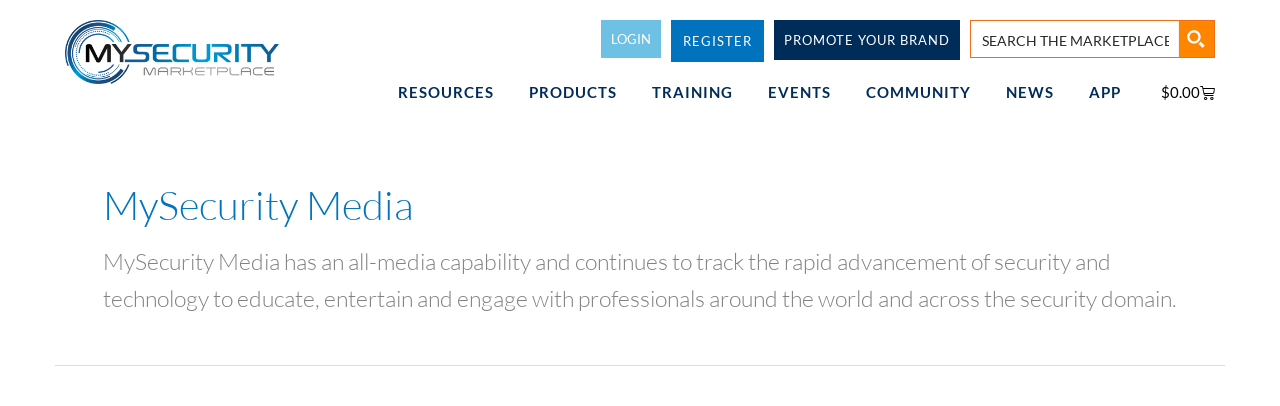

--- FILE ---
content_type: text/html; charset=UTF-8
request_url: https://mysecuritymarketplace.com/media-provider/mysecurity-media/
body_size: 86184
content:
<!DOCTYPE html><html lang="en-US" prefix="og: https://ogp.me/ns#"><head><script data-no-optimize="1">var litespeed_docref=sessionStorage.getItem("litespeed_docref");litespeed_docref&&(Object.defineProperty(document,"referrer",{get:function(){return litespeed_docref}}),sessionStorage.removeItem("litespeed_docref"));</script> <meta charset="UTF-8"><meta name="viewport" content="width=device-width, initial-scale=1"><link rel="profile" href="https://gmpg.org/xfn/11"><title>MySecurity Media - MySecurity Marketplace</title><meta name="description" content="MySecurity Media has an all-media capability and continues to track the rapid advancement of security and technology to educate, entertain and engage with professionals around the world and across the security domain."/><meta name="robots" content="index, follow, max-snippet:-1, max-video-preview:-1, max-image-preview:large"/><link rel="canonical" href="https://mysecuritymarketplace.com/media-provider/mysecurity-media/" /><link rel="next" href="https://mysecuritymarketplace.com/media-provider/mysecurity-media/page/2/" /><meta property="og:locale" content="en_US" /><meta property="og:type" content="article" /><meta property="og:title" content="MySecurity Media - MySecurity Marketplace" /><meta property="og:description" content="MySecurity Media has an all-media capability and continues to track the rapid advancement of security and technology to educate, entertain and engage with professionals around the world and across the security domain." /><meta property="og:url" content="https://mysecuritymarketplace.com/media-provider/mysecurity-media/" /><meta property="og:site_name" content="MySecurity Marketplace" /><meta property="article:publisher" content="https://www.facebook.com/MySecMarketplace/" /><meta name="twitter:card" content="summary_large_image" /><meta name="twitter:title" content="MySecurity Media - MySecurity Marketplace" /><meta name="twitter:description" content="MySecurity Media has an all-media capability and continues to track the rapid advancement of security and technology to educate, entertain and engage with professionals around the world and across the security domain." /><meta name="twitter:site" content="@MSM_Marketplace" /> <script type="application/ld+json" class="rank-math-schema-pro">{"@context":"https://schema.org","@graph":[{"@type":"Organization","@id":"https://mysecuritymarketplace.com/#organization","name":"My Security Marketplace","url":"https://mysecuritymarketplace.com","sameAs":["https://www.facebook.com/MySecMarketplace/","https://twitter.com/MSM_Marketplace"],"logo":{"@type":"ImageObject","@id":"https://mysecuritymarketplace.com/#logo","url":"https://mysecuritymarketplace.com/wp-content/uploads/2018/10/mysecuritymarketplace-logo.png","contentUrl":"https://mysecuritymarketplace.com/wp-content/uploads/2018/10/mysecuritymarketplace-logo.png","caption":"MySecurity Marketplace","inLanguage":"en-US","width":"267","height":"80"}},{"@type":"WebSite","@id":"https://mysecuritymarketplace.com/#website","url":"https://mysecuritymarketplace.com","name":"MySecurity Marketplace","publisher":{"@id":"https://mysecuritymarketplace.com/#organization"},"inLanguage":"en-US"},{"@type":"BreadcrumbList","@id":"https://mysecuritymarketplace.com/media-provider/mysecurity-media/#breadcrumb","itemListElement":[{"@type":"ListItem","position":"1","item":{"@id":"https://mysecuritymarketplace.com","name":"Home"}},{"@type":"ListItem","position":"2","item":{"@id":"https://mysecuritymarketplace.com/media-provider/mysecurity-media/","name":"MySecurity Media"}}]},{"@type":"CollectionPage","@id":"https://mysecuritymarketplace.com/media-provider/mysecurity-media/#webpage","url":"https://mysecuritymarketplace.com/media-provider/mysecurity-media/","name":"MySecurity Media - MySecurity Marketplace","isPartOf":{"@id":"https://mysecuritymarketplace.com/#website"},"inLanguage":"en-US","breadcrumb":{"@id":"https://mysecuritymarketplace.com/media-provider/mysecurity-media/#breadcrumb"}}]}</script> <link rel='dns-prefetch' href='//fonts.googleapis.com' /><link rel="alternate" type="application/rss+xml" title="MySecurity Marketplace &raquo; Feed" href="https://mysecuritymarketplace.com/feed/" /><link rel="alternate" type="application/rss+xml" title="MySecurity Marketplace &raquo; Comments Feed" href="https://mysecuritymarketplace.com/comments/feed/" /><link rel="alternate" type="application/rss+xml" title="MySecurity Marketplace &raquo; MySecurity Media Media Provider Feed" href="https://mysecuritymarketplace.com/media-provider/mysecurity-media/feed/" /><style>.lazyload,
			.lazyloading {
				max-width: 100%;
			}</style><script id="mysec-ready" type="litespeed/javascript">window.advanced_ads_ready=function(e,a){a=a||"complete";var d=function(e){return"interactive"===a?"loading"!==e:"complete"===e};d(document.readyState)?e():document.addEventListener("readystatechange",(function(a){d(a.target.readyState)&&e()}),{once:"interactive"===a})},window.advanced_ads_ready_queue=window.advanced_ads_ready_queue||[]</script> <style id='wp-img-auto-sizes-contain-inline-css'>img:is([sizes=auto i],[sizes^="auto," i]){contain-intrinsic-size:3000px 1500px}
/*# sourceURL=wp-img-auto-sizes-contain-inline-css */</style><style id="litespeed-ccss">.lazyload{max-width:100%}.mp_wrapper{overflow:inherit;box-sizing:border-box}.mp_wrapper form{text-align:left}.mp_wrapper input[type=text],.mp_wrapper input[type=password]{width:100%;outline-style:none;font-size:inherit;font-family:inherit;padding:10px;letter-spacing:normal;border:1px solid rgb(0 0 0/.2);display:inline;box-sizing:border-box}.mp_wrapper label{font-size:inherit;font-family:inherit;letter-spacing:normal;display:inline-block}.mp_wrapper label{width:100%!important;display:inline-block}.mp_wrapper .mp-form-row{margin-bottom:10px;width:100%!important}.mp_wrapper .mp-form-row label{display:inline!important}.mp_wrapper .mp-form-row{position:relative}.dashicons{font-family:dashicons;display:inline-block;line-height:1;font-weight:400;font-style:normal;speak:never;text-decoration:inherit;text-transform:none;text-rendering:auto;-webkit-font-smoothing:antialiased;-moz-osx-font-smoothing:grayscale;width:20px;height:20px;font-size:20px;vertical-align:top;text-align:center}.dashicons-visibility:before{content:""}.mp-hide-pw{position:relative}.button.mp-hide-pw{position:absolute;right:0;top:0;display:flex;width:auto;height:100%;align-items:center;background:0 0;color:#85929E;text-decoration:none;padding:1em 1.4em;border:none!important;-webkit-box-shadow:none;-moz-box-shadow:none;box-shadow:none}.button.mp-hide-pw .dashicons{width:1.25rem;height:1.25rem;position:relative}.mp_login_form input[type=submit]{padding:.8em 1.1em;background:#949494;border:1px solid #949494;border-radius:8px;color:#fff;font-size:1rem}button::-moz-focus-inner{padding:0;border:0}a,body,div,form,h1,h2,h3,h4,html,label,li,p,span,ul{border:0;font-size:100%;font-style:inherit;font-weight:inherit;margin:0;outline:0;padding:0;vertical-align:baseline}html{-webkit-text-size-adjust:100%;-ms-text-size-adjust:100%}body{margin:0}main,nav,section{display:block}a{background-color:#fff0}a,a:visited{text-decoration:none}img{border:0}svg:not(:root){overflow:hidden}button,input{color:inherit;font:inherit;margin:0}button{overflow:visible}button{text-transform:none}button,input[type=submit]{-webkit-appearance:button}button::-moz-focus-inner,input::-moz-focus-inner{border:0;padding:0}input{line-height:normal}input[type=checkbox]{box-sizing:border-box;padding:0}input[type=search]{-webkit-appearance:textfield;box-sizing:content-box}input[type=search]::-webkit-search-cancel-button,input[type=search]::-webkit-search-decoration{-webkit-appearance:none}@media (min-width:544px){.ast-container{max-width:100%}}@media (min-width:768px){.ast-container{max-width:100%}}@media (min-width:992px){.ast-container{max-width:100%}}@media (min-width:1200px){.ast-container{max-width:100%}}.ast-container{margin-left:auto;margin-right:auto;padding-left:20px;padding-right:20px}.ast-container::after{content:"";display:table;clear:both}h1,h2,h3,h4{clear:both}h1{color:#808285;font-size:2em;line-height:1.2}h2{color:#808285;font-size:1.7em;line-height:1.3}h3{color:#808285;font-size:1.5em;line-height:1.4}h4{color:#808285;line-height:1.5;font-size:1.3em}html{box-sizing:border-box}*,:after,:before{box-sizing:inherit}body{color:#808285;background:#fff;font-style:normal}ul{margin:0 0 1.5em 3em}ul{list-style:disc}li>ul{margin-bottom:0;margin-left:1.5em}i{font-style:italic}img{height:auto;max-width:100%}.button,button,input{color:#808285;font-weight:400;font-size:100%;margin:0;vertical-align:baseline}button,input{line-height:normal}.button,button,input[type=submit]{border:1px solid;border-color:var(--ast-border-color);border-radius:2px;background:#e6e6e6;padding:.6em 1em .4em;color:#fff}input[type=password],input[type=search],input[type=text]{color:#666;border:1px solid var(--ast-border-color);border-radius:2px;-webkit-appearance:none}a{color:#4169e1}.screen-reader-text{border:0;clip:rect(1px,1px,1px,1px);height:1px;margin:-1px;overflow:hidden;padding:0;position:absolute;width:1px;word-wrap:normal!important}#primary:after,#primary:before,.ast-container:after,.ast-container:before,.site-content:after,.site-content:before,.site-main:after,.site-main:before{content:"";display:table}#primary:after,.ast-container:after,.site-content:after,.site-main:after{clear:both}body{-webkit-font-smoothing:antialiased;-moz-osx-font-smoothing:grayscale}body:not(.logged-in){position:relative}#page{position:relative}a{text-decoration:none}img{vertical-align:middle}p{margin-bottom:1.75em}.button,input[type=submit]{border-radius:0;padding:18px 30px;border:0;box-shadow:none;text-shadow:none}input{line-height:1}body,button,input[type=submit]{line-height:1.85714285714286}body{background-color:#fff}#page{display:block}#primary{display:block;position:relative;float:left;width:100%}#primary{margin:4em 0}.ast-page-builder-template .hentry{margin:0}.ast-page-builder-template .site-content>.ast-container{max-width:100%;padding:0}.ast-page-builder-template .site-content #primary{padding:0;margin:0}.hentry{margin:0 0 1.5em}body{overflow-x:hidden}input[type=password],input[type=search],input[type=text]{color:#666;padding:.75em;height:auto;border-width:1px;border-style:solid;border-color:var(--ast-border-color);border-radius:2px;background:var(--ast-comment-inputs-background);box-shadow:none;box-sizing:border-box}input[type=submit]{box-shadow:none}:root{--ast-post-nav-space:0;--ast-container-default-xlg-padding:6.67em;--ast-container-default-lg-padding:5.67em;--ast-container-default-slg-padding:4.34em;--ast-container-default-md-padding:3.34em;--ast-container-default-sm-padding:6.67em;--ast-container-default-xs-padding:2.4em;--ast-container-default-xxs-padding:1.4em;--ast-code-block-background:#EEEEEE;--ast-comment-inputs-background:#FAFAFA;--ast-normal-container-width:1170px;--ast-narrow-container-width:750px;--ast-blog-title-font-weight:normal;--ast-blog-meta-weight:inherit;--ast-global-color-primary:var(--ast-global-color-5);--ast-global-color-secondary:var(--ast-global-color-4);--ast-global-color-alternate-background:var(--ast-global-color-7);--ast-global-color-subtle-background:var(--ast-global-color-6);--ast-bg-style-guide:#F8FAFC;--ast-shadow-style-guide:0px 0px 4px 0 #00000057;--ast-global-dark-bg-style:#fff;--ast-global-dark-lfs:#fbfbfb;--ast-widget-bg-color:#fafafa;--ast-wc-container-head-bg-color:#fbfbfb;--ast-title-layout-bg:#eeeeee;--ast-search-border-color:#e7e7e7;--ast-lifter-hover-bg:#e6e6e6;--ast-gallery-block-color:#000;--srfm-color-input-label:var(--ast-global-color-2)}html{font-size:100%}a{color:#0274be}body,button,input{font-family:"Lato",sans-serif;font-weight:400;font-size:16px;font-size:1rem;line-height:var(--ast-body-line-height,1.5em)}p{margin-bottom:1em}h1,h2,h3,h4{font-family:"Lato",sans-serif;font-weight:400}h1{font-size:30px;font-size:1.875rem;font-weight:400;font-family:"Lato",sans-serif;line-height:1.4em}h2{font-size:28px;font-size:1.75rem;font-weight:400;font-family:"Lato",sans-serif;line-height:1.3em}h3{font-size:22px;font-size:1.375rem;font-weight:400;font-family:"Lato",sans-serif;line-height:1.3em}h4{font-size:20px;font-size:1.25rem;line-height:1.2em;font-family:"Lato",sans-serif}body,h1,h2,h3,h4{color:#3a3a3a}input{outline:none}.ast-page-builder-template .hentry{margin:0}.ast-page-builder-template .site-content>.ast-container{max-width:100%;padding:0}.ast-page-builder-template .site .site-content #primary{padding:0;margin:0}@media (max-width:768px){#primary{padding:1.5em 0;margin:0}}button,.button,input[type="submit"]{color:#fff;border-color:#0274be;background-color:#0274be;border-top-left-radius:2px;border-top-right-radius:2px;border-bottom-right-radius:2px;border-bottom-left-radius:2px;padding-top:10px;padding-right:40px;padding-bottom:10px;padding-left:40px;font-family:inherit;font-weight:inherit}@media (min-width:544px){.ast-container{max-width:100%}}@media (max-width:768px){h1{font-size:30px}h2{font-size:25px}h3{font-size:20px}}@media (max-width:544px){h1{font-size:30px}h2{font-size:25px}h3{font-size:20px}}@media (max-width:768px){html{font-size:91.2%}}@media (max-width:544px){html{font-size:91.2%}}@media (min-width:769px){.ast-container{max-width:1210px}}:root{--ast-global-color-0:#0170B9;--ast-global-color-1:#3a3a3a;--ast-global-color-2:#3a3a3a;--ast-global-color-3:#4B4F58;--ast-global-color-4:#F5F5F5;--ast-global-color-5:#FFFFFF;--ast-global-color-6:#E5E5E5;--ast-global-color-7:#424242;--ast-global-color-8:#000000}:root{--ast-border-color:#dddddd}h1,h2,h3,h4{color:var(--ast-global-color-2)}.elementor-widget-heading .elementor-heading-title{margin:0}.elementor-screen-only,.screen-reader-text{top:0!important}:root{--e-global-color-astglobalcolor0:#0170B9;--e-global-color-astglobalcolor1:#3a3a3a;--e-global-color-astglobalcolor2:#3a3a3a;--e-global-color-astglobalcolor3:#4B4F58;--e-global-color-astglobalcolor4:#F5F5F5;--e-global-color-astglobalcolor5:#FFFFFF;--e-global-color-astglobalcolor6:#E5E5E5;--e-global-color-astglobalcolor7:#424242;--e-global-color-astglobalcolor8:#000000}:root{border-color:var(--ast-border-color)!important}label{background:#fff0;color:var(--ast-global-color-2)}.jet-listing-dynamic-field{display:-webkit-box;display:-ms-flexbox;display:flex;-webkit-box-align:center;-ms-flex-align:center;align-items:center}.jet-listing-dynamic-field__content{display:block;max-width:100%}.jet-listing-dynamic-field__inline-wrap{display:-webkit-inline-box;display:-ms-inline-flexbox;display:inline-flex;-webkit-box-align:center;-ms-flex-align:center;align-items:center;max-width:100%}.jet-listing-dynamic-repeater__items{display:-webkit-box;display:-ms-flexbox;display:flex}.jet-listing-dynamic-repeater__item>:not(td):not(.jet-engine-gallery-grid){display:-webkit-box;display:-ms-flexbox;display:flex;-webkit-box-align:center;-ms-flex-align:center;align-items:center}.jet-listing-grid__items{display:-webkit-box;display:-ms-flexbox;display:flex;-ms-flex-wrap:wrap;flex-wrap:wrap;margin:0-10px;width:calc(100% + 20px)}.jet-listing-grid__items.grid-col-desk-1{--columns:1}@media (max-width:1024px){.jet-listing-grid__items.grid-col-tablet-1{--columns:1}}@media (max-width:767px){.jet-listing-grid__items.grid-col-mobile-1{--columns:1}}.jet-listing-grid__item{padding:10px;-webkit-box-sizing:border-box;box-sizing:border-box}.jet-listing-grid__items>.jet-listing-grid__item{max-width:calc(100%/var(--columns));-webkit-box-flex:0;-ms-flex:0 0 calc(100%/var(--columns));flex:0 0 calc(100%/var(--columns))}:root{--wp--preset--aspect-ratio--square:1;--wp--preset--aspect-ratio--4-3:4/3;--wp--preset--aspect-ratio--3-4:3/4;--wp--preset--aspect-ratio--3-2:3/2;--wp--preset--aspect-ratio--2-3:2/3;--wp--preset--aspect-ratio--16-9:16/9;--wp--preset--aspect-ratio--9-16:9/16;--wp--preset--color--black:#000000;--wp--preset--color--cyan-bluish-gray:#abb8c3;--wp--preset--color--white:#ffffff;--wp--preset--color--pale-pink:#f78da7;--wp--preset--color--vivid-red:#cf2e2e;--wp--preset--color--luminous-vivid-orange:#ff6900;--wp--preset--color--luminous-vivid-amber:#fcb900;--wp--preset--color--light-green-cyan:#7bdcb5;--wp--preset--color--vivid-green-cyan:#00d084;--wp--preset--color--pale-cyan-blue:#8ed1fc;--wp--preset--color--vivid-cyan-blue:#0693e3;--wp--preset--color--vivid-purple:#9b51e0;--wp--preset--color--ast-global-color-0:var(--ast-global-color-0);--wp--preset--color--ast-global-color-1:var(--ast-global-color-1);--wp--preset--color--ast-global-color-2:var(--ast-global-color-2);--wp--preset--color--ast-global-color-3:var(--ast-global-color-3);--wp--preset--color--ast-global-color-4:var(--ast-global-color-4);--wp--preset--color--ast-global-color-5:var(--ast-global-color-5);--wp--preset--color--ast-global-color-6:var(--ast-global-color-6);--wp--preset--color--ast-global-color-7:var(--ast-global-color-7);--wp--preset--color--ast-global-color-8:var(--ast-global-color-8);--wp--preset--gradient--vivid-cyan-blue-to-vivid-purple:linear-gradient(135deg,rgba(6,147,227,1) 0%,rgb(155,81,224) 100%);--wp--preset--gradient--light-green-cyan-to-vivid-green-cyan:linear-gradient(135deg,rgb(122,220,180) 0%,rgb(0,208,130) 100%);--wp--preset--gradient--luminous-vivid-amber-to-luminous-vivid-orange:linear-gradient(135deg,rgba(252,185,0,1) 0%,rgba(255,105,0,1) 100%);--wp--preset--gradient--luminous-vivid-orange-to-vivid-red:linear-gradient(135deg,rgba(255,105,0,1) 0%,rgb(207,46,46) 100%);--wp--preset--gradient--very-light-gray-to-cyan-bluish-gray:linear-gradient(135deg,rgb(238,238,238) 0%,rgb(169,184,195) 100%);--wp--preset--gradient--cool-to-warm-spectrum:linear-gradient(135deg,rgb(74,234,220) 0%,rgb(151,120,209) 20%,rgb(207,42,186) 40%,rgb(238,44,130) 60%,rgb(251,105,98) 80%,rgb(254,248,76) 100%);--wp--preset--gradient--blush-light-purple:linear-gradient(135deg,rgb(255,206,236) 0%,rgb(152,150,240) 100%);--wp--preset--gradient--blush-bordeaux:linear-gradient(135deg,rgb(254,205,165) 0%,rgb(254,45,45) 50%,rgb(107,0,62) 100%);--wp--preset--gradient--luminous-dusk:linear-gradient(135deg,rgb(255,203,112) 0%,rgb(199,81,192) 50%,rgb(65,88,208) 100%);--wp--preset--gradient--pale-ocean:linear-gradient(135deg,rgb(255,245,203) 0%,rgb(182,227,212) 50%,rgb(51,167,181) 100%);--wp--preset--gradient--electric-grass:linear-gradient(135deg,rgb(202,248,128) 0%,rgb(113,206,126) 100%);--wp--preset--gradient--midnight:linear-gradient(135deg,rgb(2,3,129) 0%,rgb(40,116,252) 100%);--wp--preset--font-size--small:13px;--wp--preset--font-size--medium:20px;--wp--preset--font-size--large:36px;--wp--preset--font-size--x-large:42px;--wp--preset--spacing--20:0.44rem;--wp--preset--spacing--30:0.67rem;--wp--preset--spacing--40:1rem;--wp--preset--spacing--50:1.5rem;--wp--preset--spacing--60:2.25rem;--wp--preset--spacing--70:3.38rem;--wp--preset--spacing--80:5.06rem;--wp--preset--shadow--natural:6px 6px 9px rgba(0, 0, 0, 0.2);--wp--preset--shadow--deep:12px 12px 50px rgba(0, 0, 0, 0.4);--wp--preset--shadow--sharp:6px 6px 0px rgba(0, 0, 0, 0.2);--wp--preset--shadow--outlined:6px 6px 0px -3px rgba(255, 255, 255, 1), 6px 6px rgba(0, 0, 0, 1);--wp--preset--shadow--crisp:6px 6px 0px rgba(0, 0, 0, 1)}:root{--wp--style--global--content-size:var(--wp--custom--ast-content-width-size);--wp--style--global--wide-size:var(--wp--custom--ast-wide-width-size)}:where(body){margin:0}:root{--wp--style--block-gap:24px}body{padding-top:0;padding-right:0;padding-bottom:0;padding-left:0}a:where(:not(.wp-element-button)){text-decoration:none}.screen-reader-text{position:absolute;margin:-1px;padding:0;height:1px;width:1px;overflow:hidden;clip:rect(1px,1px,1px,1px);-webkit-clip-path:inset(50%);clip-path:inset(50%);border:0;word-wrap:normal!important}.fa{display:inline-block;font:normal normal normal 14px/1 FontAwesome;font-size:inherit;text-rendering:auto;-webkit-font-smoothing:antialiased;-moz-osx-font-smoothing:grayscale}.fa-laptop:before{content:""}.fa-graduation-cap:before{content:""}.fa-tv:before{content:""}.screen-reader-text{border:0;clip:rect(1px,1px,1px,1px);clip-path:inset(50%);height:1px;margin:-1px;overflow:hidden;padding:0;position:absolute;width:1px;word-wrap:normal!important}.pswp{z-index:999999}button.pswp__button{box-shadow:none!important;background-image:url(/wp-content/plugins/woocommerce/assets/css/photoswipe/default-skin/default-skin.png)!important}button.pswp__button,button.pswp__button--arrow--left::before,button.pswp__button--arrow--right::before{background-color:transparent!important}button.pswp__button--arrow--left,button.pswp__button--arrow--right{background-image:none!important}img{max-width:100%;height:auto}.tc-speakers-social-single{margin:0 0 10px 0}button::-moz-focus-inner{padding:0;border:0}::placeholder{opacity:.5}.fa{-moz-osx-font-smoothing:grayscale;-webkit-font-smoothing:antialiased;display:inline-block;font-style:normal;font-variant:normal;text-rendering:auto;line-height:1}.fa-calendar-alt:before{content:""}.fa-graduation-cap:before{content:""}.fa-handshake:before{content:""}.fa-laptop:before{content:""}.fa-tv:before{content:""}.fa{font-family:"Font Awesome 5 Free"}.fa{font-weight:900}@media all and (max-width:768px){#content:before{content:""}}#content:before{content:"768";position:absolute;overflow:hidden;opacity:0;visibility:hidden}.elementor-screen-only,.screen-reader-text{height:1px;margin:-1px;overflow:hidden;padding:0;position:absolute;top:-10000em;width:1px;clip:rect(0,0,0,0);border:0}.elementor *,.elementor :after,.elementor :before{box-sizing:border-box}.elementor a{box-shadow:none;text-decoration:none}.elementor img{border:none;border-radius:0;box-shadow:none;height:auto;max-width:100%}.elementor-widget-wrap .elementor-element.elementor-widget__width-auto,.elementor-widget-wrap .elementor-element.elementor-widget__width-initial{max-width:100%}@media (max-width:767px){.elementor-widget-wrap .elementor-element.elementor-widget-mobile__width-auto,.elementor-widget-wrap .elementor-element.elementor-widget-mobile__width-initial{max-width:100%}}.elementor-element{--flex-direction:initial;--flex-wrap:initial;--justify-content:initial;--align-items:initial;--align-content:initial;--gap:initial;--flex-basis:initial;--flex-grow:initial;--flex-shrink:initial;--order:initial;--align-self:initial;align-self:var(--align-self);flex-basis:var(--flex-basis);flex-grow:var(--flex-grow);flex-shrink:var(--flex-shrink);order:var(--order)}.elementor-element:where(.e-con-full,.elementor-widget){align-content:var(--align-content);align-items:var(--align-items);flex-direction:var(--flex-direction);flex-wrap:var(--flex-wrap);gap:var(--row-gap) var(--column-gap);justify-content:var(--justify-content)}@media (max-width:767px){.elementor-mobile-align-justify .elementor-button{width:100%}}:root{--page-title-display:block}.elementor-page-title{display:var(--page-title-display)}.elementor-section{position:relative}.elementor-section .elementor-container{display:flex;margin-left:auto;margin-right:auto;position:relative}@media (max-width:1024px){.elementor-section .elementor-container{flex-wrap:wrap}}.elementor-section.elementor-section-boxed>.elementor-container{max-width:1140px}.elementor-section.elementor-section-items-middle>.elementor-container{align-items:center}.elementor-widget-wrap{align-content:flex-start;flex-wrap:wrap;position:relative;width:100%}.elementor:not(.elementor-bc-flex-widget) .elementor-widget-wrap{display:flex}.elementor-widget-wrap>.elementor-element{width:100%}.elementor-widget{position:relative}.elementor-widget:not(:last-child){margin-bottom:var(--kit-widget-spacing,20px)}.elementor-widget:not(:last-child).elementor-widget__width-auto,.elementor-widget:not(:last-child).elementor-widget__width-initial{margin-bottom:0}.elementor-column{display:flex;min-height:1px;position:relative}.elementor-column-gap-default>.elementor-column>.elementor-element-populated{padding:10px}.elementor-inner-section .elementor-column-gap-no .elementor-element-populated{padding:0}@media (min-width:768px){.elementor-column.elementor-col-50{width:50%}.elementor-column.elementor-col-100{width:100%}}@media (max-width:767px){.elementor-column{width:100%}}@media (prefers-reduced-motion:no-preference){html{scroll-behavior:smooth}}.elementor-heading-title{line-height:1;margin:0;padding:0}.elementor-button{background-color:#69727d;border-radius:3px;color:#fff;display:inline-block;font-size:15px;line-height:1;padding:12px 24px;fill:#fff;text-align:center}.elementor-button:visited{color:#fff}.elementor-button-content-wrapper{display:flex;flex-direction:row;gap:5px;justify-content:center}.elementor-button-icon{align-items:center;display:flex}.elementor-button-text{display:inline-block}.elementor-button span{text-decoration:inherit}@media (max-width:767px){.elementor .elementor-hidden-mobile{display:none}}@media (min-width:768px) and (max-width:1024px){.elementor .elementor-hidden-tablet{display:none}}@media (min-width:1025px) and (max-width:99999px){.elementor .elementor-hidden-desktop{display:none}}.elementor-widget-image{text-align:center}.elementor-widget-image a{display:inline-block}.elementor-widget-image img{display:inline-block;vertical-align:middle}.elementor-item:after,.elementor-item:before{display:block;position:absolute}.elementor-item:not(:hover):not(:focus):not(.elementor-item-active):not(.highlighted):after,.elementor-item:not(:hover):not(:focus):not(.elementor-item-active):not(.highlighted):before{opacity:0}.elementor-nav-menu--main .elementor-nav-menu a{padding:13px 20px}.elementor-nav-menu--main .elementor-nav-menu ul{border-style:solid;border-width:0;padding:0;position:absolute;width:12em}.elementor-nav-menu--layout-horizontal{display:flex}.elementor-nav-menu--layout-horizontal .elementor-nav-menu{display:flex;flex-wrap:wrap}.elementor-nav-menu--layout-horizontal .elementor-nav-menu a{flex-grow:1;white-space:nowrap}.elementor-nav-menu--layout-horizontal .elementor-nav-menu>li{display:flex}.elementor-nav-menu--layout-horizontal .elementor-nav-menu>li ul{top:100%!important}.elementor-nav-menu--layout-horizontal .elementor-nav-menu>li:not(:first-child)>a{margin-inline-start:var(--e-nav-menu-horizontal-menu-item-margin)}.elementor-nav-menu--layout-horizontal .elementor-nav-menu>li:not(:first-child)>ul{left:var(--e-nav-menu-horizontal-menu-item-margin)!important}.elementor-nav-menu--layout-horizontal .elementor-nav-menu>li:not(:last-child)>a{margin-inline-end:var(--e-nav-menu-horizontal-menu-item-margin)}.elementor-nav-menu--layout-horizontal .elementor-nav-menu>li:not(:last-child):after{align-self:center;border-color:var(--e-nav-menu-divider-color,#000);border-left-style:var(--e-nav-menu-divider-style,solid);border-left-width:var(--e-nav-menu-divider-width,2px);content:var(--e-nav-menu-divider-content,none);height:var(--e-nav-menu-divider-height,35%)}.elementor-nav-menu__align-end .elementor-nav-menu{justify-content:flex-end;margin-inline-start:auto}.elementor-widget-nav-menu .elementor-widget-container{display:flex;flex-direction:column}.elementor-nav-menu{position:relative;z-index:2}.elementor-nav-menu:after{clear:both;content:" ";display:block;font:0/0 serif;height:0;overflow:hidden;visibility:hidden}.elementor-nav-menu,.elementor-nav-menu li,.elementor-nav-menu ul{display:block;line-height:normal;list-style:none;margin:0;padding:0}.elementor-nav-menu ul{display:none}.elementor-nav-menu ul ul a{border-left:16px solid #fff0}.elementor-nav-menu a,.elementor-nav-menu li{position:relative}.elementor-nav-menu li{border-width:0}.elementor-nav-menu a{align-items:center;display:flex}.elementor-nav-menu a{line-height:20px;padding:10px 20px}.elementor-menu-toggle{align-items:center;background-color:rgb(0 0 0/.05);border:0 solid;border-radius:3px;color:#33373d;display:flex;font-size:var(--nav-menu-icon-size,22px);justify-content:center;padding:.25em}.elementor-menu-toggle:not(.elementor-active) .elementor-menu-toggle__icon--close{display:none}.elementor-nav-menu--dropdown{background-color:#fff;font-size:13px}.elementor-nav-menu--dropdown-none .elementor-nav-menu--dropdown{display:none}.elementor-nav-menu--dropdown.elementor-nav-menu__container{margin-top:10px;overflow-x:hidden;overflow-y:auto;transform-origin:top}.elementor-nav-menu--dropdown.elementor-nav-menu__container .elementor-sub-item{font-size:.85em}.elementor-nav-menu--dropdown a{color:#33373d}ul.elementor-nav-menu--dropdown a{border-inline-start:8px solid #fff0;text-shadow:none}.elementor-nav-menu__text-align-center .elementor-nav-menu--dropdown .elementor-nav-menu a{justify-content:center}.elementor-nav-menu--toggle{--menu-height:100vh}.elementor-nav-menu--toggle .elementor-menu-toggle:not(.elementor-active)+.elementor-nav-menu__container{max-height:0;overflow:hidden;transform:scaleY(0)}.elementor-nav-menu--stretch .elementor-nav-menu__container.elementor-nav-menu--dropdown{position:absolute;z-index:9997}@media (max-width:767px){.elementor-nav-menu--dropdown-mobile .elementor-nav-menu--main{display:none}}@media (min-width:768px){.elementor-nav-menu--dropdown-mobile .elementor-menu-toggle,.elementor-nav-menu--dropdown-mobile .elementor-nav-menu--dropdown{display:none}.elementor-nav-menu--dropdown-mobile nav.elementor-nav-menu--dropdown.elementor-nav-menu__container{overflow-y:hidden}}@media (max-width:1024px){.elementor-nav-menu--dropdown-tablet .elementor-nav-menu--main{display:none}}@media (min-width:1025px){.elementor-nav-menu--dropdown-tablet .elementor-menu-toggle,.elementor-nav-menu--dropdown-tablet .elementor-nav-menu--dropdown{display:none}.elementor-nav-menu--dropdown-tablet nav.elementor-nav-menu--dropdown.elementor-nav-menu__container{overflow-y:hidden}}.jet-dropbar{display:-webkit-box;display:-ms-flexbox;display:flex}.jet-dropbar__inner{position:relative}.jet-dropbar__button{display:-webkit-box;display:-ms-flexbox;display:flex;-webkit-box-align:center;-ms-flex-align:center;align-items:center;width:100%;max-width:100%;white-space:normal;border:1px none;overflow:hidden}.jet-dropbar__button-text{-webkit-box-flex:1;-ms-flex-positive:1;flex-grow:1;text-align:center}.jet-dropbar__content-wrapper{position:absolute;z-index:999;width:300px;visibility:hidden;opacity:0}.jet-dropbar__content-wrapper:before{position:absolute}.jet-dropbar__content{position:relative;padding:10px;background-color:#F7F7FB}.elementor-menu-cart__wrapper{text-align:var(--main-alignment,left)}.elementor-menu-cart__toggle_wrapper{display:inline-block;position:relative}.elementor-menu-cart__toggle{display:inline-block}.elementor-menu-cart__toggle .elementor-button{align-items:center;background-color:var(--toggle-button-background-color,transparent);border-color:var(--toggle-button-border-color,#69727d);border-radius:var(--toggle-button-border-radius,0);border-style:var(--toggle-button-border-type,solid);border-width:var(--toggle-button-border-width,1px);color:var(--toggle-button-text-color,#69727d);display:inline-flex;flex-direction:row;gap:.3em;padding:var(--toggle-icon-padding,12px 24px)}.elementor-menu-cart__toggle .elementor-button-icon{position:relative}.elementor-menu-cart__toggle .elementor-button-icon{color:var(--toggle-button-icon-color,#69727d);font-size:var(--toggle-icon-size,inherit)}.elementor-menu-cart__toggle .elementor-button-icon,.elementor-menu-cart__toggle .elementor-button-text{flex-grow:unset;order:unset}.elementor-menu-cart--items-indicator-bubble .elementor-menu-cart__toggle .elementor-button-icon .elementor-button-icon-qty[data-counter]{background-color:var(--items-indicator-background-color,#d9534f);border-radius:100%;color:var(--items-indicator-text-color,#fff);display:block;font-size:10px;height:1.6em;inset-inline-end:-.7em;line-height:1.5em;min-width:1.6em;position:absolute;text-align:center;top:-.7em}.elementor-menu-cart__container{background-color:rgb(0 0 0/.25);height:100%;left:0;overflow:hidden;position:fixed;text-align:left;top:0;transform:scale(1);width:100vw;z-index:9998}.elementor-menu-cart__main{align-items:stretch;background-color:var(--cart-background-color,#fff);border-color:var(--cart-border-color,initial);border-radius:var(--cart-border-radius,0);border-style:var(--cart-border-style,none);bottom:0;box-shadow:0 0 20px rgb(0 0 0/.2);display:flex;flex-direction:column;font-size:14px;left:var(--side-cart-alignment-left,auto);margin-top:var(--mini-cart-spacing,0);max-width:100%;min-height:200px;padding:var(--cart-padding,20px 30px);position:fixed;right:var(--side-cart-alignment-right,0);top:0;transform:translateX(0);width:350px}.elementor-menu-cart__main .widget_shopping_cart_content{display:flex;flex-direction:column;height:100%}body.elementor-default .elementor-widget-woocommerce-menu-cart:not(.elementor-menu-cart--shown) .elementor-menu-cart__container{background-color:#fff0;transform:scale(0)}body.elementor-default .elementor-widget-woocommerce-menu-cart:not(.elementor-menu-cart--shown) .elementor-menu-cart__main{opacity:0;overflow:hidden;transform:var(--side-cart-alignment-transform,translateX(100%))}.elementor-menu-cart__close-button{align-self:flex-end;display:inline-block;font-family:eicons;font-size:20px;height:var(--cart-close-icon-size,25px);line-height:1;margin:0 0 20px;position:relative;width:var(--cart-close-icon-size,25px)}.elementor-menu-cart__close-button:after,.elementor-menu-cart__close-button:before{background:var(--cart-close-button-color,#69727d);border-radius:1px;content:"";height:3px;left:0;margin-top:-1px;position:absolute;top:50%;width:100%}.elementor-menu-cart__close-button:before{transform:rotate(45deg)}.elementor-menu-cart__close-button:after{transform:rotate(-45deg)}.elementor-widget-woocommerce-menu-cart.elementor-menu-cart--empty-indicator-hide .elementor-menu-cart__toggle .elementor-button-icon .elementor-button-icon-qty[data-counter="0"]{display:none}:root{--swiper-theme-color:#007aff}:root{--swiper-navigation-size:44px}.elementor-element,.elementor-lightbox{--swiper-theme-color:#000;--swiper-navigation-size:44px;--swiper-pagination-bullet-size:6px;--swiper-pagination-bullet-horizontal-gap:6px}.fa{-moz-osx-font-smoothing:grayscale;-webkit-font-smoothing:antialiased;display:inline-block;font-style:normal;font-variant:normal;text-rendering:auto;line-height:1}.fa-calendar-alt:before{content:""}.fa-graduation-cap:before{content:""}.fa-handshake:before{content:""}.fa-laptop:before{content:""}.fa-tv:before{content:""}.fa{font-family:"Font Awesome 5 Free";font-weight:900}[class*=" eicon-"],[class^=eicon]{display:inline-block;font-family:eicons;font-size:inherit;font-weight:400;font-style:normal;font-variant:normal;line-height:1;text-rendering:auto;-webkit-font-smoothing:antialiased;-moz-osx-font-smoothing:grayscale}.eicon-menu-bar:before{content:""}.eicon-close:before{content:""}.eicon-cart-medium:before{content:""}.elementor-kit-10469{--e-global-color-primary:#6EC1E4;--e-global-color-secondary:#54595F;--e-global-color-text:#7A7A7A;--e-global-color-accent:#61CE70;--e-global-color-5430ffb8:#000;--e-global-color-7ed78e04:#FFF;--e-global-color-7214ae4c:#FF8400;--e-global-color-264ca1c8:#00A0DB;--e-global-color-126e51c1:#1369AC;--e-global-color-295fb666:#3B393B;--e-global-color-708dca53:#F4F4F4;--e-global-color-4bc1a4c2:#010102;--e-global-color-a557311:#6A6C6F;--e-global-color-528b5eff:#F06D1A;--e-global-color-2708856f:#0072BE;--e-global-color-c39281b:#D9EAF5;--e-global-color-1e351b7:#E5F1F8;--e-global-color-9a4b381:#003C6E;--e-global-color-7666b56:#002C5A;--e-global-typography-primary-font-family:"Roboto";--e-global-typography-primary-font-weight:600;--e-global-typography-secondary-font-family:"Roboto Slab";--e-global-typography-secondary-font-weight:400;--e-global-typography-text-font-family:"Roboto";--e-global-typography-text-font-weight:400;--e-global-typography-accent-font-family:"Roboto";--e-global-typography-accent-font-weight:500}.elementor-section.elementor-section-boxed>.elementor-container{max-width:1170px}@media (max-width:1024px){.elementor-section.elementor-section-boxed>.elementor-container{max-width:1024px}}@media (max-width:767px){.elementor-section.elementor-section-boxed>.elementor-container{max-width:767px}}.elementor-87938 .elementor-element.elementor-element-b17fed0 .elementor-heading-title{font-weight:700;line-height:20px}.elementor-17941 .elementor-element.elementor-element-03744a2>.elementor-container>.elementor-column>.elementor-widget-wrap{align-content:center;align-items:center}.elementor-17941 .elementor-element.elementor-element-f1a7a96{text-align:left}.elementor-17941 .elementor-element.elementor-element-f1a7a96 img{width:300px}.elementor-17941 .elementor-element.elementor-element-11c5deb{width:auto;max-width:auto;--e-nav-menu-horizontal-menu-item-margin:calc( 50px / 2 )}.elementor-17941 .elementor-element.elementor-element-11c5deb>.elementor-widget-container{margin:0 40px 0 0}.elementor-17941 .elementor-element.elementor-element-11c5deb .elementor-menu-toggle{margin-left:auto;background-color:#086ca4;border-radius:0}.elementor-17941 .elementor-element.elementor-element-11c5deb .elementor-nav-menu .elementor-item{font-size:15px;font-weight:600;letter-spacing:1px}.elementor-17941 .elementor-element.elementor-element-11c5deb .elementor-nav-menu--main .elementor-item{color:#002C5A;fill:#002C5A;padding-left:0;padding-right:0;padding-top:0;padding-bottom:0}.elementor-17941 .elementor-element.elementor-element-11c5deb .elementor-nav-menu--dropdown a,.elementor-17941 .elementor-element.elementor-element-11c5deb .elementor-menu-toggle{color:#fff;fill:#fff}.elementor-17941 .elementor-element.elementor-element-11c5deb .elementor-nav-menu--dropdown{background-color:#0072BE;border-style:solid;border-width:3px 0 0 0;border-color:#F06D1A}.elementor-17941 .elementor-element.elementor-element-11c5deb .elementor-nav-menu--dropdown .elementor-item,.elementor-17941 .elementor-element.elementor-element-11c5deb .elementor-nav-menu--dropdown .elementor-sub-item{font-size:14px;font-weight:600;text-transform:uppercase}.elementor-17941 .elementor-element.elementor-element-11c5deb .elementor-nav-menu--main>.elementor-nav-menu>li>.elementor-nav-menu--dropdown,.elementor-17941 .elementor-element.elementor-element-11c5deb .elementor-nav-menu__container.elementor-nav-menu--dropdown{margin-top:0px!important}.elementor-17941 .elementor-element.elementor-element-11c5deb div.elementor-menu-toggle{color:#fff}.elementor-17941 .elementor-element.elementor-element-df3176d.elementor-column.elementor-element[data-element_type="column"]>.elementor-widget-wrap.elementor-element-populated{align-content:center;align-items:center}.elementor-17941 .elementor-element.elementor-element-df3176d.elementor-column>.elementor-widget-wrap{justify-content:flex-end}.elementor-17941 .elementor-element.elementor-element-e2ab5e3 .jet-dropbar__content-wrapper{top:100%;bottom:auto;left:0;right:auto;transform:none}.elementor-17941 .elementor-element.elementor-element-e2ab5e3 .jet-dropbar__button{background-color:#6EC1E4;color:var(--e-global-color-7ed78e04);border-radius:0 0 0 0;padding:7px 10px 7px 10px}.elementor-17941 .elementor-element.elementor-element-e2ab5e3 .jet-dropbar__content{background-color:var(--e-global-color-708dca53);color:var(--e-global-color-126e51c1)}.elementor-17941 .elementor-element.elementor-element-e2ab5e3{width:auto;max-width:auto}.elementor-17941 .elementor-element.elementor-element-e2ab5e3>.elementor-widget-container{margin:0 10px 0 0;padding:0 0 0 0;border-style:solid;border-width:0 0 0 0;border-radius:0 0 0 0}.elementor-17941 .elementor-element.elementor-element-e2ab5e3[class*="jet-dropbar-position-bottom-"] .jet-dropbar__content-wrapper{margin:0 0 0 0}.elementor-17941 .elementor-element.elementor-element-e2ab5e3[class*="jet-dropbar-position-bottom-"] .jet-dropbar__content-wrapper:before{top:auto;bottom:100%;left:0;right:0;height:0;width:100%}.elementor-17941 .elementor-element.elementor-element-e2ab5e3 .jet-dropbar__button-text{font-size:13px;font-weight:400;line-height:24px}.elementor-17941 .elementor-element.elementor-element-97b8f9b{width:auto;max-width:auto;font-size:13px;text-transform:uppercase;letter-spacing:1px;color:#FFF}.elementor-17941 .elementor-element.elementor-element-97b8f9b>.elementor-widget-container{background-color:#0072BE;margin:0 10px 0 0;padding:9px 12px 9px 12px;border-style:solid;border-width:0 0 0 0;border-radius:0 0 0 0}.elementor-17941 .elementor-element.elementor-element-3b0f4d4 .elementor-button{background-color:#002C5A;font-size:13px;text-transform:uppercase;letter-spacing:1px;border-radius:0 0 0 0;padding:14px 10px 13px 10px}.elementor-17941 .elementor-element.elementor-element-3b0f4d4{width:auto;max-width:auto}.elementor-17941 .elementor-element.elementor-element-3b0f4d4>.elementor-widget-container{margin:0 10px 0 0;padding:0 0 0 0}.elementor-17941 .elementor-element.elementor-element-0c013fc{width:var(--container-widget-width,245px);max-width:245px;--container-widget-width:245px;--container-widget-flex-grow:0}.elementor-17941 .elementor-element.elementor-element-0c013fc>.elementor-widget-container{margin:-12px 0 0 0}.elementor-17941 .elementor-element.elementor-element-98a81d9{width:auto;max-width:auto;--main-alignment:right;--divider-style:solid;--subtotal-divider-style:solid;--elementor-remove-from-cart-button:none;--remove-from-cart-button:block;--toggle-button-text-color:#000000;--toggle-button-icon-color:#000000;--toggle-button-border-width:0px;--toggle-icon-padding:0px 0px 0px 0px;--cart-border-style:none;--cart-footer-layout:1fr 1fr;--products-max-height-sidecart:calc(100vh - 240px);--products-max-height-minicart:calc(100vh - 385px);--view-cart-button-background-color:var( --e-global-color-264ca1c8 );--checkout-button-background-color:var( --e-global-color-accent )}.elementor-17941 .elementor-element.elementor-element-98a81d9>.elementor-widget-container{margin:0 0 0 0}.elementor-17941 .elementor-element.elementor-element-98a81d9 .widget_shopping_cart_content{--subtotal-divider-left-width:0;--subtotal-divider-right-width:0}.elementor-17941 .elementor-element.elementor-element-1d16833{margin-top:0;margin-bottom:0}.elementor-17941 .elementor-element.elementor-element-661e2ef.elementor-column.elementor-element[data-element_type="column"]>.elementor-widget-wrap.elementor-element-populated{align-content:center;align-items:center}.elementor-17941 .elementor-element.elementor-element-661e2ef.elementor-column>.elementor-widget-wrap{justify-content:flex-end}.elementor-17941 .elementor-element.elementor-element-661e2ef>.elementor-element-populated{padding:10px 0 0 0}.elementor-17941 .elementor-element.elementor-element-20f946c{width:auto;max-width:auto;--e-nav-menu-horizontal-menu-item-margin:calc( 35px / 2 )}.elementor-17941 .elementor-element.elementor-element-20f946c>.elementor-widget-container{margin:0 40px 0 0}.elementor-17941 .elementor-element.elementor-element-20f946c .elementor-menu-toggle{margin:0 auto;background-color:#086ca4;border-radius:0}.elementor-17941 .elementor-element.elementor-element-20f946c .elementor-nav-menu .elementor-item{font-size:15px;font-weight:600;letter-spacing:1px}.elementor-17941 .elementor-element.elementor-element-20f946c .elementor-nav-menu--main .elementor-item{color:#002C5A;fill:#002C5A;padding-left:0;padding-right:0;padding-top:0;padding-bottom:0}.elementor-17941 .elementor-element.elementor-element-20f946c .elementor-nav-menu--dropdown a,.elementor-17941 .elementor-element.elementor-element-20f946c .elementor-menu-toggle{color:#fff;fill:#fff}.elementor-17941 .elementor-element.elementor-element-20f946c .elementor-nav-menu--dropdown{background-color:#0072BE;border-style:solid;border-width:3px 0 0 0;border-color:#F06D1A}.elementor-17941 .elementor-element.elementor-element-20f946c .elementor-nav-menu--dropdown .elementor-item,.elementor-17941 .elementor-element.elementor-element-20f946c .elementor-nav-menu--dropdown .elementor-sub-item{font-size:14px;font-weight:600;text-transform:uppercase}.elementor-17941 .elementor-element.elementor-element-20f946c .elementor-nav-menu--main>.elementor-nav-menu>li>.elementor-nav-menu--dropdown,.elementor-17941 .elementor-element.elementor-element-20f946c .elementor-nav-menu__container.elementor-nav-menu--dropdown{margin-top:0px!important}.elementor-17941 .elementor-element.elementor-element-20f946c div.elementor-menu-toggle{color:#fff}.elementor-17941 .elementor-element.elementor-element-3f317ae{width:auto;max-width:auto;--main-alignment:right;--divider-style:solid;--subtotal-divider-style:solid;--elementor-remove-from-cart-button:none;--remove-from-cart-button:block;--toggle-button-text-color:#000000;--toggle-button-icon-color:#000000;--toggle-button-border-width:0px;--toggle-icon-padding:0px 0px 0px 0px;--cart-border-style:none;--cart-footer-layout:1fr 1fr;--products-max-height-sidecart:calc(100vh - 240px);--products-max-height-minicart:calc(100vh - 385px);--view-cart-button-background-color:var( --e-global-color-264ca1c8 );--checkout-button-background-color:var( --e-global-color-accent )}.elementor-17941 .elementor-element.elementor-element-3f317ae>.elementor-widget-container{margin:0 0 0 0}.elementor-17941 .elementor-element.elementor-element-3f317ae .widget_shopping_cart_content{--subtotal-divider-left-width:0;--subtotal-divider-right-width:0}.elementor-17941 .elementor-element.elementor-element-014d696{margin-top:0;margin-bottom:0}.elementor-17941 .elementor-element.elementor-element-03744a2:not(.elementor-motion-effects-element-type-background){background-color:#FFF}.elementor-17941 .elementor-element.elementor-element-03744a2{padding:10px 0 10px 0}.elementor-location-header:before{content:"";display:table;clear:both}@media (max-width:1024px){.elementor-17941 .elementor-element.elementor-element-11c5deb .elementor-nav-menu .elementor-item{letter-spacing:0}.elementor-17941 .elementor-element.elementor-element-11c5deb{--e-nav-menu-horizontal-menu-item-margin:calc( 15px / 2 )}.elementor-17941 .elementor-element.elementor-element-20f946c .elementor-nav-menu .elementor-item{letter-spacing:0}.elementor-17941 .elementor-element.elementor-element-20f946c{--e-nav-menu-horizontal-menu-item-margin:calc( 15px / 2 )}}@media (min-width:768px){.elementor-17941 .elementor-element.elementor-element-e6eeb9d{width:20%}.elementor-17941 .elementor-element.elementor-element-d20e634{width:80%}}@media (max-width:1024px) and (min-width:768px){.elementor-17941 .elementor-element.elementor-element-e6eeb9d{width:30%}.elementor-17941 .elementor-element.elementor-element-d20e634{width:70%}}@media (max-width:767px){.elementor-17941 .elementor-element.elementor-element-e6eeb9d.elementor-column.elementor-element[data-element_type="column"]>.elementor-widget-wrap.elementor-element-populated{align-content:center;align-items:center}.elementor-17941 .elementor-element.elementor-element-e6eeb9d.elementor-column>.elementor-widget-wrap{justify-content:space-between}.elementor-17941 .elementor-element.elementor-element-e6eeb9d>.elementor-element-populated{padding:0 10px 0 10px}.elementor-17941 .elementor-element.elementor-element-f1a7a96{width:var(--container-widget-width,55%);max-width:55%;--container-widget-width:55%;--container-widget-flex-grow:0;text-align:left}.elementor-17941 .elementor-element.elementor-element-f1a7a96>.elementor-widget-container{margin:10px 0 0 0}.elementor-17941 .elementor-element.elementor-element-f1a7a96 img{width:100%}.elementor-17941 .elementor-element.elementor-element-11c5deb{width:auto;max-width:auto}.elementor-17941 .elementor-element.elementor-element-11c5deb>.elementor-widget-container{margin:0 0 0 0}.elementor-17941 .elementor-element.elementor-element-11c5deb .elementor-nav-menu--dropdown .elementor-item,.elementor-17941 .elementor-element.elementor-element-11c5deb .elementor-nav-menu--dropdown .elementor-sub-item{letter-spacing:1px}.elementor-17941 .elementor-element.elementor-element-11c5deb .elementor-nav-menu--main>.elementor-nav-menu>li>.elementor-nav-menu--dropdown,.elementor-17941 .elementor-element.elementor-element-11c5deb .elementor-nav-menu__container.elementor-nav-menu--dropdown{margin-top:22px!important}.elementor-17941 .elementor-element.elementor-element-d20e634.elementor-column>.elementor-widget-wrap{justify-content:space-between}.elementor-17941 .elementor-element.elementor-element-d20e634>.elementor-element-populated{padding:0 0 0 0}.elementor-17941 .elementor-element.elementor-element-df3176d.elementor-column>.elementor-widget-wrap{justify-content:center}.elementor-17941 .elementor-element.elementor-element-df3176d>.elementor-element-populated{margin:0 0 0 0;--e-column-margin-right:0px;--e-column-margin-left:0px;padding:0 0 0 0}.elementor-17941 .elementor-element.elementor-element-e2ab5e3{width:var(--container-widget-width,25%);max-width:25%;--container-widget-width:25%;--container-widget-flex-grow:0}.elementor-17941 .elementor-element.elementor-element-e2ab5e3>.elementor-widget-container{margin:0 5px 10px 0}.elementor-17941 .elementor-element.elementor-element-e2ab5e3 .jet-dropbar__inner{margin-left:0;margin-right:0;width:100%}.elementor-17941 .elementor-element.elementor-element-97b8f9b{width:var(--container-widget-width,25%);max-width:25%;--container-widget-width:25%;--container-widget-flex-grow:0;text-align:center}.elementor-17941 .elementor-element.elementor-element-97b8f9b>.elementor-widget-container{margin:0 5px 10px 0}.elementor-17941 .elementor-element.elementor-element-3b0f4d4{width:var(--container-widget-width,40%);max-width:40%;--container-widget-width:40%;--container-widget-flex-grow:0}.elementor-17941 .elementor-element.elementor-element-3b0f4d4>.elementor-widget-container{margin:0 0 0 0}.elementor-17941 .elementor-element.elementor-element-0c013fc>.elementor-widget-container{margin:10px 0 0 0}.elementor-17941 .elementor-element.elementor-element-98a81d9>.elementor-widget-container{margin:5px 0 0 15px}.elementor-17941 .elementor-element.elementor-element-1d16833{padding:0 0 0 0}.elementor-17941 .elementor-element.elementor-element-661e2ef.elementor-column>.elementor-widget-wrap{justify-content:space-between}.elementor-17941 .elementor-element.elementor-element-661e2ef>.elementor-element-populated{padding:10px 10px 0 10px}.elementor-17941 .elementor-element.elementor-element-20f946c .elementor-nav-menu--dropdown .elementor-item,.elementor-17941 .elementor-element.elementor-element-20f946c .elementor-nav-menu--dropdown .elementor-sub-item{letter-spacing:1px}.elementor-17941 .elementor-element.elementor-element-3f317ae>.elementor-widget-container{margin:5px 0 0 15px}}.headerbutton{height:50px;max-height:50px}button.pswp__button{box-shadow:none!important;background-image:url(/wp-content/plugins/woocommerce/assets/css/photoswipe/default-skin/default-skin.png)!important}button.pswp__button,button.pswp__button--arrow--left::before,button.pswp__button--arrow--right::before{background-color:transparent!important}button.pswp__button--arrow--left,button.pswp__button--arrow--right{background-image:none!important}.pswp{display:none;position:absolute;width:100%;height:100%;left:0;top:0;overflow:hidden;-ms-touch-action:none;touch-action:none;z-index:1500;-webkit-text-size-adjust:100%;-webkit-backface-visibility:hidden;outline:0}.pswp *{-webkit-box-sizing:border-box;box-sizing:border-box}.pswp__bg{position:absolute;left:0;top:0;width:100%;height:100%;background:#000;opacity:0;-webkit-transform:translateZ(0);transform:translateZ(0);-webkit-backface-visibility:hidden;will-change:opacity}.pswp__scroll-wrap{position:absolute;left:0;top:0;width:100%;height:100%;overflow:hidden}.pswp__container{-ms-touch-action:none;touch-action:none;position:absolute;left:0;right:0;top:0;bottom:0}.pswp__container{-webkit-touch-callout:none}.pswp__bg{will-change:opacity}.pswp__container{-webkit-backface-visibility:hidden}.pswp__item{position:absolute;left:0;right:0;top:0;bottom:0;overflow:hidden}.pswp__button{width:44px;height:44px;position:relative;background:0 0;overflow:visible;-webkit-appearance:none;display:block;border:0;padding:0;margin:0;float:left;opacity:.75;-webkit-box-shadow:none;box-shadow:none}.pswp__button::-moz-focus-inner{padding:0;border:0}.pswp__button,.pswp__button--arrow--left:before,.pswp__button--arrow--right:before{background:url(/wp-content/plugins/woocommerce/assets/css/photoswipe/default-skin/default-skin.png)0 0 no-repeat;background-size:264px 88px;width:44px;height:44px}.pswp__button--close{background-position:0-44px}.pswp__button--share{background-position:-44px -44px}.pswp__button--fs{display:none}.pswp__button--zoom{display:none;background-position:-88px 0}.pswp__button--arrow--left,.pswp__button--arrow--right{background:0 0;top:50%;margin-top:-50px;width:70px;height:100px;position:absolute}.pswp__button--arrow--left{left:0}.pswp__button--arrow--right{right:0}.pswp__button--arrow--left:before,.pswp__button--arrow--right:before{content:"";top:35px;background-color:rgb(0 0 0/.3);height:30px;width:32px;position:absolute}.pswp__button--arrow--left:before{left:6px;background-position:-138px -44px}.pswp__button--arrow--right:before{right:6px;background-position:-94px -44px}.pswp__share-modal{display:block;background:rgb(0 0 0/.5);width:100%;height:100%;top:0;left:0;padding:10px;position:absolute;z-index:1600;opacity:0;-webkit-backface-visibility:hidden;will-change:opacity}.pswp__share-modal--hidden{display:none}.pswp__share-tooltip{z-index:1620;position:absolute;background:#fff;top:56px;border-radius:2px;display:block;width:auto;right:44px;-webkit-box-shadow:0 2px 5px rgb(0 0 0/.25);box-shadow:0 2px 5px rgb(0 0 0/.25);-webkit-transform:translateY(6px);-ms-transform:translateY(6px);transform:translateY(6px);-webkit-backface-visibility:hidden;will-change:transform}.pswp__counter{position:relative;left:0;top:0;height:44px;font-size:13px;line-height:44px;color:#fff;opacity:.75;padding:0 10px;margin-inline-end:auto}.pswp__caption{position:absolute;left:0;bottom:0;width:100%;min-height:44px}.pswp__caption__center{text-align:left;max-width:420px;margin:0 auto;font-size:13px;padding:10px;line-height:20px;color:#ccc}.pswp__preloader{width:44px;height:44px;position:absolute;top:0;left:50%;margin-left:-22px;opacity:0;will-change:opacity;direction:ltr}.pswp__preloader__icn{width:20px;height:20px;margin:12px}@media screen and (max-width:1024px){.pswp__preloader{position:relative;left:auto;top:auto;margin:0;float:right}}.pswp__ui{-webkit-font-smoothing:auto;visibility:visible;opacity:1;z-index:1550}.pswp__top-bar{position:absolute;left:0;top:0;height:44px;width:100%;display:flex;justify-content:flex-end}.pswp__caption,.pswp__top-bar{-webkit-backface-visibility:hidden;will-change:opacity}.pswp__caption,.pswp__top-bar{background-color:rgb(0 0 0/.5)}.pswp__ui--hidden .pswp__button--arrow--left,.pswp__ui--hidden .pswp__button--arrow--right,.pswp__ui--hidden .pswp__caption,.pswp__ui--hidden .pswp__top-bar{opacity:.001}.jet-woo-product-gallery-pswp{display:none;position:absolute;width:100%;height:100%;left:0;top:0;overflow:hidden;-ms-touch-action:none;touch-action:none;z-index:999999;outline:0}.jet-woo-product-gallery-pswp .pswp__button--zoom{display:block}.elementor-6405 .elementor-element.elementor-element-437f2550 .elementor-nav-menu .elementor-item{font-weight:400}.elementor-6405 .elementor-element.elementor-element-5b2d4d8c .elementor-nav-menu .elementor-item{font-weight:400}.elementor-6405 .elementor-element.elementor-element-37aa83c2 .elementor-nav-menu .elementor-item{font-weight:400}.elementor-6405 .elementor-element.elementor-element-d42f4df .elementor-nav-menu .elementor-item{font-weight:400}.elementor-6405 .elementor-element.elementor-element-30cda827 .elementor-nav-menu .elementor-item{font-weight:400}.elementor-6405 .elementor-element.elementor-element-a94425c .elementor-nav-menu .elementor-item{font-weight:400}.elementor-location-header:before{content:"";display:table;clear:both}.mk-footer-menu ul li:first-child a{font-weight:800!important}.mk-footer-menu ul li::before{content:">";color:#fff!important;margin-right:5px;display:inline-block}.mk-footer-menu ul li:first-child::before{content:none!important}.mk-footer-menu ul li a{display:inline-block}.elementor-9945 .elementor-element.elementor-element-1aa271e .elementor-heading-title{font-size:36px;font-weight:600;text-transform:uppercase;color:#FFF}.elementor-9945 .elementor-element.elementor-element-8708918:not(.elementor-motion-effects-element-type-background){background-image:url(https://mysecuritymarketplace.com/wp-content/uploads/2020/11/events-new-banner.jpg);background-position:center center;background-repeat:no-repeat;background-size:cover}.elementor-9945 .elementor-element.elementor-element-8708918>.elementor-container{min-height:160px}.elementor-9945 .elementor-element.elementor-element-bbdeec2.elementor-column>.elementor-widget-wrap{justify-content:flex-end}.elementor-9945 .elementor-element.elementor-element-33303b5 .elementor-heading-title{color:#0072BE}.elementor-9945 .elementor-element.elementor-element-b2bc4f9 .jet-listing-dynamic-field__content{color:var(--e-global-color-7214ae4c);font-size:20px;text-align:left}.elementor-9945 .elementor-element.elementor-element-b2bc4f9 .jet-listing-dynamic-field .jet-listing-dynamic-field__inline-wrap{width:auto}.elementor-9945 .elementor-element.elementor-element-b2bc4f9 .jet-listing-dynamic-field .jet-listing-dynamic-field__content{width:auto}.elementor-9945 .elementor-element.elementor-element-b2bc4f9 .jet-listing-dynamic-field{justify-content:flex-start}.elementor-9945 .elementor-element.elementor-element-b432140>.elementor-container>.elementor-column>.elementor-widget-wrap{align-content:center;align-items:center}.elementor-9945 .elementor-element.elementor-element-41f8f2e .jet-listing-dynamic-repeater__items{flex-direction:column;justify-content:flex-start}.elementor-9945 .elementor-element.elementor-element-41f8f2e .jet-listing-dynamic-repeater__item>*{justify-content:flex-start}.elementor-9945 .elementor-element.elementor-element-b432140:not(.elementor-motion-effects-element-type-background){background-color:var(--e-global-color-126e51c1)}.elementor-9945 .elementor-element.elementor-element-b432140{margin-top:0;margin-bottom:0;padding:10px 0 10px 0}.elementor-9945 .elementor-element.elementor-element-90d19b3>.elementor-widget-container{margin:10px 0 10px 0;padding:0 100px 0 100px}.elementor-9945 .elementor-element.elementor-element-9fbb39d>.elementor-widget-wrap>.elementor-widget:not(.elementor-widget__width-auto):not(.elementor-widget__width-initial):not(:last-child):not(.elementor-absolute){margin-bottom:0}.elementor-9945 .elementor-element.elementor-element-9fbb39d>.elementor-element-populated{border-style:solid;border-width:1px 1px 1px 1px;border-color:var(--e-global-color-2708856f)}.elementor-9945 .elementor-element.elementor-element-d2e9a4c>.elementor-widget-container{background-color:var(--e-global-color-126e51c1);margin:0 0 0 0;padding:10px 0 10px 0}.elementor-9945 .elementor-element.elementor-element-d2e9a4c{text-align:center}.elementor-9945 .elementor-element.elementor-element-d2e9a4c .elementor-heading-title{font-weight:500;text-transform:uppercase;color:var(--e-global-color-7ed78e04)}.elementor-9945 .elementor-element.elementor-element-1d21c5a>.elementor-widget-container>.jet-listing-grid>.jet-listing-grid__items{--columns:1}.elementor-9945 .elementor-element.elementor-element-1d21c5a>.elementor-widget-container{margin:0 0 0 0;padding:0 0 0 0}.elementor-9945 .elementor-element.elementor-element-1f9cd5d{margin-top:10px;margin-bottom:10px}.elementor-9945 .elementor-element.elementor-element-8f6f8ab{padding:25px 0 50px 0}@media (min-width:768px){.elementor-9945 .elementor-element.elementor-element-bbdeec2{width:55%}.elementor-9945 .elementor-element.elementor-element-65bfa8a{width:45%}}@media (max-width:1024px){.elementor-9945 .elementor-element.elementor-element-8708918:not(.elementor-motion-effects-element-type-background){background-position:center left}.elementor-9945 .elementor-element.elementor-element-90d19b3>.elementor-widget-container{padding:0 50px 0 50px}}@media (max-width:767px){.elementor-9945 .elementor-element.elementor-element-1aa271e .elementor-heading-title{font-size:26px}}.lazyload{--smush-placeholder-width:100px;--smush-placeholder-aspect-ratio:1/1;width:var(--smush-image-width,var(--smush-placeholder-width))!important;aspect-ratio:var(--smush-image-aspect-ratio,var(--smush-placeholder-aspect-ratio))!important}.lazyload{opacity:0}.repeater-ticket-new{width:99%;border-bottom:1px solid #ccc;margin-bottom:5px;color:#fff;flex-grow:1}.repeater-option-new,.repeater-price-new{display:inline-block;padding:5px;color:#fff;flex-grow:1}.repeater-link-new{text-align:right;display:inline-block;padding:5px;color:#fff;flex-grow:1}.repeater-button-new{background-color:#FF8400;color:#fff;padding:5px 10px;border-radius:0;display:block;text-align:center;text-transform:uppercase}div.asp_w.ajaxsearchpro,div.asp_w.asp_r,div.asp_w.asp_s{-webkit-box-sizing:content-box;-moz-box-sizing:content-box;-ms-box-sizing:content-box;-o-box-sizing:content-box;box-sizing:content-box;padding:0;margin:0;border:0;border-radius:0;text-transform:none;text-shadow:none;box-shadow:none;text-decoration:none;text-align:left;text-indent:initial;letter-spacing:normal;font-display:swap}div.asp_w_container div[id*=__original__]{display:none!important}div.asp_w.ajaxsearchpro{-webkit-box-sizing:border-box;-moz-box-sizing:border-box;-ms-box-sizing:border-box;-o-box-sizing:border-box;box-sizing:border-box}div.asp_w.asp_r,div.asp_w.asp_r *{-webkit-touch-callout:none}div.asp_w.ajaxsearchpro input[type=text]::-ms-clear{display:none;width:0;height:0}div.asp_w.ajaxsearchpro input[type=text]::-ms-reveal{display:none;width:0;height:0}div.asp_w.ajaxsearchpro input[type="search"]::-webkit-search-decoration,div.asp_w.ajaxsearchpro input[type="search"]::-webkit-search-cancel-button,div.asp_w.ajaxsearchpro input[type="search"]::-webkit-search-results-button,div.asp_w.ajaxsearchpro input[type="search"]::-webkit-search-results-decoration{display:none}div.asp_w.ajaxsearchpro input[type="search"]{appearance:auto!important;-webkit-appearance:none!important}.asp_clear{display:block!important;clear:both!important;margin:0!important;padding:0!important;width:auto!important;height:0!important}.hiddend{display:none!important}div.asp_w.ajaxsearchpro{width:100%;height:auto;border-radius:0;background:#fff0;overflow:hidden}div.asp_w.ajaxsearchpro.asp_non_compact{min-width:200px}div.asp_m.ajaxsearchpro .proinput input:before,div.asp_m.ajaxsearchpro .proinput input:after,div.asp_m.ajaxsearchpro .proinput form:before,div.asp_m.ajaxsearchpro .proinput form:after{display:none}div.asp_m.ajaxsearchpro .probox .proinput input::-ms-clear{display:none}div.asp_m.ajaxsearchpro .probox{width:auto;border-radius:5px;background:#FFF;overflow:hidden;border:1px solid #FFF;box-shadow:1px 0 3px #CCC inset;display:-webkit-flex;display:flex;-webkit-flex-direction:row;flex-direction:row;direction:ltr;align-items:stretch;isolation:isolate}div.asp_m.ajaxsearchpro .probox .proinput{width:1px;height:100%;float:left;box-shadow:none;position:relative;flex:1 1 auto;-webkit-flex:1 1 auto;z-index:0}div.asp_m.ajaxsearchpro .probox .proinput form{height:100%;margin:0!important;padding:0!important}div.asp_m.ajaxsearchpro .probox .proinput input{height:100%;width:100%;border:0;background:#fff0;box-shadow:none;padding:0;left:0;padding-top:2px;min-width:120px;min-height:unset;max-height:unset}div.asp_m.ajaxsearchpro .probox .proinput input.autocomplete{border:0;background:#fff0;width:100%;box-shadow:none;margin:0;padding:0;left:0}div.asp_m.ajaxsearchpro .probox .proloading,div.asp_m.ajaxsearchpro .probox .proclose,div.asp_m.ajaxsearchpro .probox .promagnifier,div.asp_m.ajaxsearchpro .probox .prosettings{width:20px;height:20px;min-width:unset;min-height:unset;background:none;background-size:20px 20px;float:right;box-shadow:none;margin:0;padding:0;z-index:1}div.asp_m.ajaxsearchpro .probox .proloading,div.asp_m.ajaxsearchpro .probox .proclose{background-position:center center;display:none;background-size:auto;background-repeat:no-repeat;background-color:#fff0}div.asp_m.ajaxsearchpro .probox .proloading{padding:2px;box-sizing:border-box}div.asp_m.ajaxsearchpro .probox .proclose{position:relative;z-index:2}div.asp_m.ajaxsearchpro .probox .promagnifier .innericon,div.asp_m.ajaxsearchpro .probox .prosettings .innericon{background-size:20px 20px;background-position:center center;background-repeat:no-repeat;background-color:#fff0;width:100%;height:100%;line-height:initial;text-align:center;overflow:hidden}div.asp_m.ajaxsearchpro .probox .promagnifier .innericon svg,div.asp_m.ajaxsearchpro .probox .prosettings .innericon svg{height:100%;width:22px;vertical-align:baseline;display:inline-block}div.asp_m.ajaxsearchpro .probox .proclose svg{background:#333;position:absolute;top:50%;width:20px;height:20px;left:50%;fill:#fefefe;box-sizing:border-box;box-shadow:0 0 0 2px rgb(255 255 255/.9)}div.asp_hidden_data,div.asp_hidden_data *{display:none}div.asp_w.asp_r{display:none}div.asp_w.asp_r *{text-decoration:none;text-shadow:none}div.asp_w.asp_r .results{overflow:hidden;width:auto;height:0;margin:0;padding:0}div.asp_w.asp_r .resdrg{height:auto}div[id*="ajaxsearchpro18_"] div.asp_loader,div[id*="ajaxsearchpro18_"] div.asp_loader *{box-sizing:border-box!important;margin:0;padding:0;box-shadow:none}div[id*="ajaxsearchpro18_"] div.asp_loader{box-sizing:border-box;display:flex;flex:0 1 auto;flex-direction:column;flex-grow:0;flex-shrink:0;flex-basis:28px;max-width:100%;max-height:100%;align-items:center;justify-content:center}div[id*="ajaxsearchpro18_"] div.asp_loader-inner{width:100%;margin:0 auto;text-align:center;height:100%}@-webkit-keyframes scale{0%{-webkit-transform:scale(1);transform:scale(1);opacity:1}45%{-webkit-transform:scale(.1);transform:scale(.1);opacity:.7}80%{-webkit-transform:scale(1);transform:scale(1);opacity:1}}@keyframes scale{0%{-webkit-transform:scale(1);transform:scale(1);opacity:1}45%{-webkit-transform:scale(.1);transform:scale(.1);opacity:.7}80%{-webkit-transform:scale(1);transform:scale(1);opacity:1}}div[id*="ajaxsearchpro18_"] div.asp_ball-pulse>div:nth-child(1){-webkit-animation:scale 0.75s -0.24s infinite cubic-bezier(.2,.68,.18,1.08);animation:scale 0.75s -0.24s infinite cubic-bezier(.2,.68,.18,1.08)}div[id*="ajaxsearchpro18_"] div.asp_ball-pulse>div:nth-child(2){-webkit-animation:scale 0.75s -0.12s infinite cubic-bezier(.2,.68,.18,1.08);animation:scale 0.75s -0.12s infinite cubic-bezier(.2,.68,.18,1.08)}div[id*="ajaxsearchpro18_"] div.asp_ball-pulse>div:nth-child(3){-webkit-animation:scale 0.75s 0s infinite cubic-bezier(.2,.68,.18,1.08);animation:scale 0.75s 0s infinite cubic-bezier(.2,.68,.18,1.08)}div[id*="ajaxsearchpro18_"] div.asp_ball-pulse>div{background-color:#000;width:20%;height:20%;border-radius:100%;margin:0;margin-top:40%;margin-left:10%;float:left;-webkit-animation-fill-mode:both;animation-fill-mode:both;display:block;vertical-align:text-top}div[id*="ajaxsearchprores18_"] .asp_res_loader div.asp_loader,div[id*="ajaxsearchprores18_"] .asp_res_loader div.asp_loader *{box-sizing:border-box!important;margin:0;padding:0;box-shadow:none}div[id*="ajaxsearchprores18_"] .asp_res_loader div.asp_loader{box-sizing:border-box;display:flex;flex:0 1 auto;flex-direction:column;flex-grow:0;flex-shrink:0;flex-basis:28px;max-width:100%;max-height:100%;align-items:center;justify-content:center}div[id*="ajaxsearchprores18_"] .asp_res_loader div.asp_loader-inner{width:100%;margin:0 auto;text-align:center;height:100%}@-webkit-keyframes scale{0%{-webkit-transform:scale(1);transform:scale(1);opacity:1}45%{-webkit-transform:scale(.1);transform:scale(.1);opacity:.7}80%{-webkit-transform:scale(1);transform:scale(1);opacity:1}}@keyframes scale{0%{-webkit-transform:scale(1);transform:scale(1);opacity:1}45%{-webkit-transform:scale(.1);transform:scale(.1);opacity:.7}80%{-webkit-transform:scale(1);transform:scale(1);opacity:1}}div[id*="ajaxsearchprores18_"] .asp_res_loader div.asp_ball-pulse>div:nth-child(1){-webkit-animation:scale 0.75s -0.24s infinite cubic-bezier(.2,.68,.18,1.08);animation:scale 0.75s -0.24s infinite cubic-bezier(.2,.68,.18,1.08)}div[id*="ajaxsearchprores18_"] .asp_res_loader div.asp_ball-pulse>div:nth-child(2){-webkit-animation:scale 0.75s -0.12s infinite cubic-bezier(.2,.68,.18,1.08);animation:scale 0.75s -0.12s infinite cubic-bezier(.2,.68,.18,1.08)}div[id*="ajaxsearchprores18_"] .asp_res_loader div.asp_ball-pulse>div:nth-child(3){-webkit-animation:scale 0.75s 0s infinite cubic-bezier(.2,.68,.18,1.08);animation:scale 0.75s 0s infinite cubic-bezier(.2,.68,.18,1.08)}div[id*="ajaxsearchprores18_"] .asp_res_loader div.asp_ball-pulse>div{background-color:#000;width:20%;height:20%;border-radius:100%;margin:0;margin-top:40%;margin-left:10%;float:left;-webkit-animation-fill-mode:both;animation-fill-mode:both;display:block;vertical-align:text-top}#ajaxsearchpro18_1 div.asp_loader,#ajaxsearchpro18_1 div.asp_loader *{box-sizing:border-box!important;margin:0;padding:0;box-shadow:none}#ajaxsearchpro18_1 div.asp_loader{box-sizing:border-box;display:flex;flex:0 1 auto;flex-direction:column;flex-grow:0;flex-shrink:0;flex-basis:28px;max-width:100%;max-height:100%;align-items:center;justify-content:center}#ajaxsearchpro18_1 div.asp_loader-inner{width:100%;margin:0 auto;text-align:center;height:100%}@-webkit-keyframes scale{0%{-webkit-transform:scale(1);transform:scale(1);opacity:1}45%{-webkit-transform:scale(.1);transform:scale(.1);opacity:.7}80%{-webkit-transform:scale(1);transform:scale(1);opacity:1}}@keyframes scale{0%{-webkit-transform:scale(1);transform:scale(1);opacity:1}45%{-webkit-transform:scale(.1);transform:scale(.1);opacity:.7}80%{-webkit-transform:scale(1);transform:scale(1);opacity:1}}#ajaxsearchpro18_1 div.asp_ball-pulse>div:nth-child(1){-webkit-animation:scale 0.75s -0.24s infinite cubic-bezier(.2,.68,.18,1.08);animation:scale 0.75s -0.24s infinite cubic-bezier(.2,.68,.18,1.08)}#ajaxsearchpro18_1 div.asp_ball-pulse>div:nth-child(2){-webkit-animation:scale 0.75s -0.12s infinite cubic-bezier(.2,.68,.18,1.08);animation:scale 0.75s -0.12s infinite cubic-bezier(.2,.68,.18,1.08)}#ajaxsearchpro18_1 div.asp_ball-pulse>div:nth-child(3){-webkit-animation:scale 0.75s 0s infinite cubic-bezier(.2,.68,.18,1.08);animation:scale 0.75s 0s infinite cubic-bezier(.2,.68,.18,1.08)}#ajaxsearchpro18_1 div.asp_ball-pulse>div{background-color:#000;width:20%;height:20%;border-radius:100%;margin:0;margin-top:40%;margin-left:10%;float:left;-webkit-animation-fill-mode:both;animation-fill-mode:both;display:block;vertical-align:text-top}div.asp_r.asp_r_18,div.asp_r.asp_r_18 *,div.asp_m.asp_m_18,div.asp_m.asp_m_18 *,div.asp_s.asp_s_18,div.asp_s.asp_s_18 *{-webkit-box-sizing:content-box;-moz-box-sizing:content-box;-ms-box-sizing:content-box;-o-box-sizing:content-box;box-sizing:content-box;border:0;border-radius:0;text-transform:none;text-shadow:none;box-shadow:none;text-decoration:none;text-align:left;letter-spacing:normal}div.asp_r.asp_r_18,div.asp_m.asp_m_18,div.asp_s.asp_s_18{-webkit-box-sizing:border-box;-moz-box-sizing:border-box;-ms-box-sizing:border-box;-o-box-sizing:border-box;box-sizing:border-box}div.asp_r.asp_r_18,div.asp_r.asp_r_18 *,div.asp_m.asp_m_18,div.asp_m.asp_m_18 *,div.asp_s.asp_s_18,div.asp_s.asp_s_18 *{padding:0;margin:0}.asp_w_container_18{width:100%}#ajaxsearchpro18_1,div.asp_m.asp_m_18{width:100%;height:auto;max-height:none;border-radius:5px;background:#d1eaff;margin-top:0;margin-bottom:0;background:#fff0;overflow:hidden;border:1px solid rgb(240 109 26);border-radius:0;box-shadow:none}#ajaxsearchpro18_1 .probox,div.asp_m.asp_m_18 .probox{margin:0;height:36px;background-image:-moz-radial-gradient(center,ellipse cover,#ffffff,#ffffff);background-image:-webkit-gradient(radial,center center,0,center center,100%,#ffffff,#ffffff);background-image:-webkit-radial-gradient(center,ellipse cover,#ffffff,#ffffff);background-image:-o-radial-gradient(center,ellipse cover,#ffffff,#ffffff);background-image:-ms-radial-gradient(center,ellipse cover,#ffffff,#ffffff);background-image:radial-gradient(ellipse at center,#ffffff,#ffffff);border:0 solid #71a4b6;border-radius:0;box-shadow:none}#ajaxsearchpro18_1 .probox .proinput,div.asp_m.asp_m_18 .probox .proinput{font-weight:400;font-family:inherit;color:#000;font-size:14px;line-height:14px;text-shadow:none;line-height:normal;flex-grow:1;order:5;margin:0 0 0 10px;padding:0 5px}#ajaxsearchpro18_1 .probox .proinput input.orig,div.asp_m.asp_m_18 .probox .proinput input.orig{font-weight:400;font-family:inherit;color:#000;font-size:14px;line-height:14px;text-shadow:none;line-height:normal;border:0;box-shadow:none;height:36px;position:relative;z-index:2;padding:0!important;padding-top:2px!important;margin:-1px 0 0-4px!important;width:100%;background:transparent!important}#ajaxsearchpro18_1 .probox .proinput input.autocomplete,div.asp_m.asp_m_18 .probox .proinput input.autocomplete{font-weight:400;font-family:inherit;color:#000;font-size:14px;line-height:14px;text-shadow:none;line-height:normal;opacity:.25;height:36px;display:block;position:relative;z-index:1;padding:0!important;margin:-1px 0 0-4px!important;margin-top:-36px!important;width:100%;background:transparent!important}div.asp_m.asp_m_18 .probox .proinput input.orig::-webkit-input-placeholder{font-weight:400;font-family:inherit;color:#000;font-size:14px;text-shadow:none;opacity:.85}div.asp_m.asp_m_18 .probox .proinput input.orig::-moz-placeholder{font-weight:400;font-family:inherit;color:#000;font-size:14px;text-shadow:none;opacity:.85}div.asp_m.asp_m_18 .probox .proinput input.orig:-ms-input-placeholder{font-weight:400;font-family:inherit;color:#000;font-size:14px;text-shadow:none;opacity:.85}div.asp_m.asp_m_18 .probox .proinput input.orig:-moz-placeholder{font-weight:400;font-family:inherit;color:#000;font-size:14px;text-shadow:none;opacity:.85;line-height:normal!important}#ajaxsearchpro18_1 .probox .proinput input.autocomplete,div.asp_m.asp_m_18 .probox .proinput input.autocomplete{font-weight:400;font-family:inherit;color:#000;font-size:14px;line-height:14px;text-shadow:none;line-height:normal;border:0;box-shadow:none}#ajaxsearchpro18_1 .probox .proloading,#ajaxsearchpro18_1 .probox .proclose,#ajaxsearchpro18_1 .probox .promagnifier,#ajaxsearchpro18_1 .probox .prosettings,div.asp_m.asp_m_18 .probox .proloading,div.asp_m.asp_m_18 .probox .proclose,div.asp_m.asp_m_18 .probox .promagnifier,div.asp_m.asp_m_18 .probox .prosettings{width:36px;height:36px;flex:0 0 36px;flex-grow:0;order:7;text-align:center}#ajaxsearchpro18_1 .probox .proclose svg,div.asp_m.asp_m_18 .probox .proclose svg{fill:#fefefe;background:#333;box-shadow:0 0 0 2px rgb(255 255 255/.9);border-radius:50%;box-sizing:border-box;margin-left:-10px;margin-top:-10px;padding:4px}#ajaxsearchpro18_1 .probox .proloading,div.asp_m.asp_m_18 .probox .proloading{width:36px;height:36px;min-width:36px;min-height:36px;max-width:36px;max-height:36px}#ajaxsearchpro18_1 .probox .proloading .asp_loader,div.asp_m.asp_m_18 .probox .proloading .asp_loader{width:32px;height:32px;min-width:32px;min-height:32px;max-width:32px;max-height:32px}#ajaxsearchpro18_1 .probox .promagnifier,div.asp_m.asp_m_18 .probox .promagnifier{width:auto;height:36px;flex:0 0 auto;order:7;-webkit-flex:0 0 auto;-webkit-order:7}#ajaxsearchpro18_1 .probox .promagnifier .innericon,#ajaxsearchpro18_1 .probox .prosettings .innericon,div.asp_m.asp_m_18 .probox .promagnifier .innericon,div.asp_m.asp_m_18 .probox .prosettings .innericon{text-align:center}#ajaxsearchpro18_1 .probox .promagnifier .innericon,div.asp_m.asp_m_18 .probox .promagnifier .innericon{display:block;width:36px;height:36px;float:right}#ajaxsearchpro18_1 .probox .promagnifier .asp_text_button,div.asp_m.asp_m_18 .probox .promagnifier .asp_text_button{display:block;width:auto;height:36px;float:right;margin:0;padding:0 10px 0 2px;font-weight:400;font-family:inherit;color:#fff;font-size:10px;line-height:normal;text-shadow:none;line-height:36px}#ajaxsearchpro18_1 .probox .promagnifier .innericon svg,div.asp_m.asp_m_18 .probox .promagnifier .innericon svg{fill:#fff}#ajaxsearchpro18_1 .probox .prosettings .innericon svg,div.asp_m.asp_m_18 .probox .prosettings .innericon svg{fill:#fff}#ajaxsearchpro18_1 .probox .promagnifier,div.asp_m.asp_m_18 .probox .promagnifier{width:36px;height:36px;background-image:-webkit-linear-gradient(180deg,#ff8400,#ff8400);background-image:-moz-linear-gradient(180deg,#ff8400,#ff8400);background-image:-o-linear-gradient(180deg,#ff8400,#ff8400);background-image:-ms-linear-gradient(180deg,#ff8400 0,#ff8400 100%);background-image:linear-gradient(180deg,#ff8400,#ff8400);background-position:center center;background-repeat:no-repeat;order:11;-webkit-order:11;float:right;border:0 solid #fff;border-radius:0;box-shadow:1px 0 0 0#f1f1f1 inset;background-size:100% 100%;background-position:center center;background-repeat:no-repeat}#ajaxsearchpro18_1 .probox .prosettings,div.asp_m.asp_m_18 .probox .prosettings{width:36px;height:36px;background-image:-webkit-linear-gradient(185deg,#373737,#373737);background-image:-moz-linear-gradient(185deg,#373737,#373737);background-image:-o-linear-gradient(185deg,#373737,#373737);background-image:-ms-linear-gradient(185deg,#373737 0,#373737 100%);background-image:linear-gradient(185deg,#373737,#373737);background-position:center center;background-repeat:no-repeat;order:10;-webkit-order:10;float:right;border:0 solid #fff;border-radius:0;box-shadow:-1px 0 0 0#f1f1f1;background-size:100% 100%;align-self:flex-end}div.asp_r.asp_r_18{position:absolute;z-index:11000;width:auto;margin:12px 0 0 0}div.asp_r.asp_r_18 .asp_res_loader{background:#fff;height:200px;padding:10px}div.asp_r.asp_r_18 .asp_res_loader .asp_loader{height:200px;width:200px;margin:0 auto}div.asp_s.asp_s_18.searchsettings,div.asp_s.asp_s_18.searchsettings,div.asp_s.asp_s_18.searchsettings{direction:ltr;padding:0;background-image:-webkit-linear-gradient(185deg,#373737,#373737);background-image:-moz-linear-gradient(185deg,#373737,#373737);background-image:-o-linear-gradient(185deg,#373737,#373737);background-image:-ms-linear-gradient(185deg,#373737 0,#373737 100%);background-image:linear-gradient(185deg,#373737,#373737);box-shadow:none;;max-width:208px;z-index:2}div.asp_s.asp_s_18.searchsettings.asp_s,div.asp_s.asp_s_18.searchsettings.asp_s,div.asp_s.asp_s_18.searchsettings.asp_s{z-index:11001}div.asp_s.asp_s_18.searchsettings form,div.asp_s.asp_s_18.searchsettings form,div.asp_s.asp_s_18.searchsettings form{display:flex}div.asp_r.asp_r_18.vertical{padding:4px;background:#616161;border-radius:3px;border:0 none #000;border-radius:3px 3px 3px 3px;box-shadow:none;visibility:hidden;display:none}div.asp_r.asp_r_18.vertical .results{max-height:none;overflow-x:hidden;overflow-y:auto}div.asp_r.asp_r_18.vertical .results{scrollbar-width:thin;scrollbar-color:rgb(0 0 0/.5) #fff}div.asp_r.asp_r_18.vertical .results::-webkit-scrollbar{width:10px}div.asp_r.asp_r_18.vertical .results::-webkit-scrollbar-track{background:#fff;box-shadow:inset 0 0 12px 12px #fff0;border:none}div.asp_r.asp_r_18.vertical .results::-webkit-scrollbar-thumb{background:#fff0;box-shadow:inset 0 0 12px 12px #fff0;border:solid 2px #fff0;border-radius:12px}@media (hover:none),(max-width:500px){div.asp_r.asp_r_18.vertical .results::-webkit-scrollbar-thumb{box-shadow:inset 0 0 12px 12px rgb(0 0 0/.5)}}.screen-reader-text{clip:rect(1px,1px,1px,1px);word-wrap:normal!important;border:0;clip-path:inset(50%);height:1px;margin:-1px;overflow:hidden;overflow-wrap:normal!important;padding:0;position:absolute!important;width:1px}</style><link rel="preload" data-asynced="1" data-optimized="2" as="style" onload="this.onload=null;this.rel='stylesheet'" href="https://mysecuritymarketplace.com/wp-content/litespeed/css/c9b4c10a4e0ec7432cff8571f792cc8c.css?ver=4a481" /><script data-optimized="1" type="litespeed/javascript" data-src="https://mysecuritymarketplace.com/wp-content/plugins/litespeed-cache/assets/js/css_async.min.js"></script> <style id='global-styles-inline-css'>:root{--wp--preset--aspect-ratio--square: 1;--wp--preset--aspect-ratio--4-3: 4/3;--wp--preset--aspect-ratio--3-4: 3/4;--wp--preset--aspect-ratio--3-2: 3/2;--wp--preset--aspect-ratio--2-3: 2/3;--wp--preset--aspect-ratio--16-9: 16/9;--wp--preset--aspect-ratio--9-16: 9/16;--wp--preset--color--black: #000000;--wp--preset--color--cyan-bluish-gray: #abb8c3;--wp--preset--color--white: #ffffff;--wp--preset--color--pale-pink: #f78da7;--wp--preset--color--vivid-red: #cf2e2e;--wp--preset--color--luminous-vivid-orange: #ff6900;--wp--preset--color--luminous-vivid-amber: #fcb900;--wp--preset--color--light-green-cyan: #7bdcb5;--wp--preset--color--vivid-green-cyan: #00d084;--wp--preset--color--pale-cyan-blue: #8ed1fc;--wp--preset--color--vivid-cyan-blue: #0693e3;--wp--preset--color--vivid-purple: #9b51e0;--wp--preset--color--ast-global-color-0: var(--ast-global-color-0);--wp--preset--color--ast-global-color-1: var(--ast-global-color-1);--wp--preset--color--ast-global-color-2: var(--ast-global-color-2);--wp--preset--color--ast-global-color-3: var(--ast-global-color-3);--wp--preset--color--ast-global-color-4: var(--ast-global-color-4);--wp--preset--color--ast-global-color-5: var(--ast-global-color-5);--wp--preset--color--ast-global-color-6: var(--ast-global-color-6);--wp--preset--color--ast-global-color-7: var(--ast-global-color-7);--wp--preset--color--ast-global-color-8: var(--ast-global-color-8);--wp--preset--gradient--vivid-cyan-blue-to-vivid-purple: linear-gradient(135deg,rgb(6,147,227) 0%,rgb(155,81,224) 100%);--wp--preset--gradient--light-green-cyan-to-vivid-green-cyan: linear-gradient(135deg,rgb(122,220,180) 0%,rgb(0,208,130) 100%);--wp--preset--gradient--luminous-vivid-amber-to-luminous-vivid-orange: linear-gradient(135deg,rgb(252,185,0) 0%,rgb(255,105,0) 100%);--wp--preset--gradient--luminous-vivid-orange-to-vivid-red: linear-gradient(135deg,rgb(255,105,0) 0%,rgb(207,46,46) 100%);--wp--preset--gradient--very-light-gray-to-cyan-bluish-gray: linear-gradient(135deg,rgb(238,238,238) 0%,rgb(169,184,195) 100%);--wp--preset--gradient--cool-to-warm-spectrum: linear-gradient(135deg,rgb(74,234,220) 0%,rgb(151,120,209) 20%,rgb(207,42,186) 40%,rgb(238,44,130) 60%,rgb(251,105,98) 80%,rgb(254,248,76) 100%);--wp--preset--gradient--blush-light-purple: linear-gradient(135deg,rgb(255,206,236) 0%,rgb(152,150,240) 100%);--wp--preset--gradient--blush-bordeaux: linear-gradient(135deg,rgb(254,205,165) 0%,rgb(254,45,45) 50%,rgb(107,0,62) 100%);--wp--preset--gradient--luminous-dusk: linear-gradient(135deg,rgb(255,203,112) 0%,rgb(199,81,192) 50%,rgb(65,88,208) 100%);--wp--preset--gradient--pale-ocean: linear-gradient(135deg,rgb(255,245,203) 0%,rgb(182,227,212) 50%,rgb(51,167,181) 100%);--wp--preset--gradient--electric-grass: linear-gradient(135deg,rgb(202,248,128) 0%,rgb(113,206,126) 100%);--wp--preset--gradient--midnight: linear-gradient(135deg,rgb(2,3,129) 0%,rgb(40,116,252) 100%);--wp--preset--font-size--small: 13px;--wp--preset--font-size--medium: 20px;--wp--preset--font-size--large: 36px;--wp--preset--font-size--x-large: 42px;--wp--preset--spacing--20: 0.44rem;--wp--preset--spacing--30: 0.67rem;--wp--preset--spacing--40: 1rem;--wp--preset--spacing--50: 1.5rem;--wp--preset--spacing--60: 2.25rem;--wp--preset--spacing--70: 3.38rem;--wp--preset--spacing--80: 5.06rem;--wp--preset--shadow--natural: 6px 6px 9px rgba(0, 0, 0, 0.2);--wp--preset--shadow--deep: 12px 12px 50px rgba(0, 0, 0, 0.4);--wp--preset--shadow--sharp: 6px 6px 0px rgba(0, 0, 0, 0.2);--wp--preset--shadow--outlined: 6px 6px 0px -3px rgb(255, 255, 255), 6px 6px rgb(0, 0, 0);--wp--preset--shadow--crisp: 6px 6px 0px rgb(0, 0, 0);}:root { --wp--style--global--content-size: var(--wp--custom--ast-content-width-size);--wp--style--global--wide-size: var(--wp--custom--ast-wide-width-size); }:where(body) { margin: 0; }.wp-site-blocks > .alignleft { float: left; margin-right: 2em; }.wp-site-blocks > .alignright { float: right; margin-left: 2em; }.wp-site-blocks > .aligncenter { justify-content: center; margin-left: auto; margin-right: auto; }:where(.wp-site-blocks) > * { margin-block-start: 24px; margin-block-end: 0; }:where(.wp-site-blocks) > :first-child { margin-block-start: 0; }:where(.wp-site-blocks) > :last-child { margin-block-end: 0; }:root { --wp--style--block-gap: 24px; }:root :where(.is-layout-flow) > :first-child{margin-block-start: 0;}:root :where(.is-layout-flow) > :last-child{margin-block-end: 0;}:root :where(.is-layout-flow) > *{margin-block-start: 24px;margin-block-end: 0;}:root :where(.is-layout-constrained) > :first-child{margin-block-start: 0;}:root :where(.is-layout-constrained) > :last-child{margin-block-end: 0;}:root :where(.is-layout-constrained) > *{margin-block-start: 24px;margin-block-end: 0;}:root :where(.is-layout-flex){gap: 24px;}:root :where(.is-layout-grid){gap: 24px;}.is-layout-flow > .alignleft{float: left;margin-inline-start: 0;margin-inline-end: 2em;}.is-layout-flow > .alignright{float: right;margin-inline-start: 2em;margin-inline-end: 0;}.is-layout-flow > .aligncenter{margin-left: auto !important;margin-right: auto !important;}.is-layout-constrained > .alignleft{float: left;margin-inline-start: 0;margin-inline-end: 2em;}.is-layout-constrained > .alignright{float: right;margin-inline-start: 2em;margin-inline-end: 0;}.is-layout-constrained > .aligncenter{margin-left: auto !important;margin-right: auto !important;}.is-layout-constrained > :where(:not(.alignleft):not(.alignright):not(.alignfull)){max-width: var(--wp--style--global--content-size);margin-left: auto !important;margin-right: auto !important;}.is-layout-constrained > .alignwide{max-width: var(--wp--style--global--wide-size);}body .is-layout-flex{display: flex;}.is-layout-flex{flex-wrap: wrap;align-items: center;}.is-layout-flex > :is(*, div){margin: 0;}body .is-layout-grid{display: grid;}.is-layout-grid > :is(*, div){margin: 0;}body{padding-top: 0px;padding-right: 0px;padding-bottom: 0px;padding-left: 0px;}a:where(:not(.wp-element-button)){text-decoration: none;}:root :where(.wp-element-button, .wp-block-button__link){background-color: #32373c;border-width: 0;color: #fff;font-family: inherit;font-size: inherit;font-style: inherit;font-weight: inherit;letter-spacing: inherit;line-height: inherit;padding-top: calc(0.667em + 2px);padding-right: calc(1.333em + 2px);padding-bottom: calc(0.667em + 2px);padding-left: calc(1.333em + 2px);text-decoration: none;text-transform: inherit;}.has-black-color{color: var(--wp--preset--color--black) !important;}.has-cyan-bluish-gray-color{color: var(--wp--preset--color--cyan-bluish-gray) !important;}.has-white-color{color: var(--wp--preset--color--white) !important;}.has-pale-pink-color{color: var(--wp--preset--color--pale-pink) !important;}.has-vivid-red-color{color: var(--wp--preset--color--vivid-red) !important;}.has-luminous-vivid-orange-color{color: var(--wp--preset--color--luminous-vivid-orange) !important;}.has-luminous-vivid-amber-color{color: var(--wp--preset--color--luminous-vivid-amber) !important;}.has-light-green-cyan-color{color: var(--wp--preset--color--light-green-cyan) !important;}.has-vivid-green-cyan-color{color: var(--wp--preset--color--vivid-green-cyan) !important;}.has-pale-cyan-blue-color{color: var(--wp--preset--color--pale-cyan-blue) !important;}.has-vivid-cyan-blue-color{color: var(--wp--preset--color--vivid-cyan-blue) !important;}.has-vivid-purple-color{color: var(--wp--preset--color--vivid-purple) !important;}.has-ast-global-color-0-color{color: var(--wp--preset--color--ast-global-color-0) !important;}.has-ast-global-color-1-color{color: var(--wp--preset--color--ast-global-color-1) !important;}.has-ast-global-color-2-color{color: var(--wp--preset--color--ast-global-color-2) !important;}.has-ast-global-color-3-color{color: var(--wp--preset--color--ast-global-color-3) !important;}.has-ast-global-color-4-color{color: var(--wp--preset--color--ast-global-color-4) !important;}.has-ast-global-color-5-color{color: var(--wp--preset--color--ast-global-color-5) !important;}.has-ast-global-color-6-color{color: var(--wp--preset--color--ast-global-color-6) !important;}.has-ast-global-color-7-color{color: var(--wp--preset--color--ast-global-color-7) !important;}.has-ast-global-color-8-color{color: var(--wp--preset--color--ast-global-color-8) !important;}.has-black-background-color{background-color: var(--wp--preset--color--black) !important;}.has-cyan-bluish-gray-background-color{background-color: var(--wp--preset--color--cyan-bluish-gray) !important;}.has-white-background-color{background-color: var(--wp--preset--color--white) !important;}.has-pale-pink-background-color{background-color: var(--wp--preset--color--pale-pink) !important;}.has-vivid-red-background-color{background-color: var(--wp--preset--color--vivid-red) !important;}.has-luminous-vivid-orange-background-color{background-color: var(--wp--preset--color--luminous-vivid-orange) !important;}.has-luminous-vivid-amber-background-color{background-color: var(--wp--preset--color--luminous-vivid-amber) !important;}.has-light-green-cyan-background-color{background-color: var(--wp--preset--color--light-green-cyan) !important;}.has-vivid-green-cyan-background-color{background-color: var(--wp--preset--color--vivid-green-cyan) !important;}.has-pale-cyan-blue-background-color{background-color: var(--wp--preset--color--pale-cyan-blue) !important;}.has-vivid-cyan-blue-background-color{background-color: var(--wp--preset--color--vivid-cyan-blue) !important;}.has-vivid-purple-background-color{background-color: var(--wp--preset--color--vivid-purple) !important;}.has-ast-global-color-0-background-color{background-color: var(--wp--preset--color--ast-global-color-0) !important;}.has-ast-global-color-1-background-color{background-color: var(--wp--preset--color--ast-global-color-1) !important;}.has-ast-global-color-2-background-color{background-color: var(--wp--preset--color--ast-global-color-2) !important;}.has-ast-global-color-3-background-color{background-color: var(--wp--preset--color--ast-global-color-3) !important;}.has-ast-global-color-4-background-color{background-color: var(--wp--preset--color--ast-global-color-4) !important;}.has-ast-global-color-5-background-color{background-color: var(--wp--preset--color--ast-global-color-5) !important;}.has-ast-global-color-6-background-color{background-color: var(--wp--preset--color--ast-global-color-6) !important;}.has-ast-global-color-7-background-color{background-color: var(--wp--preset--color--ast-global-color-7) !important;}.has-ast-global-color-8-background-color{background-color: var(--wp--preset--color--ast-global-color-8) !important;}.has-black-border-color{border-color: var(--wp--preset--color--black) !important;}.has-cyan-bluish-gray-border-color{border-color: var(--wp--preset--color--cyan-bluish-gray) !important;}.has-white-border-color{border-color: var(--wp--preset--color--white) !important;}.has-pale-pink-border-color{border-color: var(--wp--preset--color--pale-pink) !important;}.has-vivid-red-border-color{border-color: var(--wp--preset--color--vivid-red) !important;}.has-luminous-vivid-orange-border-color{border-color: var(--wp--preset--color--luminous-vivid-orange) !important;}.has-luminous-vivid-amber-border-color{border-color: var(--wp--preset--color--luminous-vivid-amber) !important;}.has-light-green-cyan-border-color{border-color: var(--wp--preset--color--light-green-cyan) !important;}.has-vivid-green-cyan-border-color{border-color: var(--wp--preset--color--vivid-green-cyan) !important;}.has-pale-cyan-blue-border-color{border-color: var(--wp--preset--color--pale-cyan-blue) !important;}.has-vivid-cyan-blue-border-color{border-color: var(--wp--preset--color--vivid-cyan-blue) !important;}.has-vivid-purple-border-color{border-color: var(--wp--preset--color--vivid-purple) !important;}.has-ast-global-color-0-border-color{border-color: var(--wp--preset--color--ast-global-color-0) !important;}.has-ast-global-color-1-border-color{border-color: var(--wp--preset--color--ast-global-color-1) !important;}.has-ast-global-color-2-border-color{border-color: var(--wp--preset--color--ast-global-color-2) !important;}.has-ast-global-color-3-border-color{border-color: var(--wp--preset--color--ast-global-color-3) !important;}.has-ast-global-color-4-border-color{border-color: var(--wp--preset--color--ast-global-color-4) !important;}.has-ast-global-color-5-border-color{border-color: var(--wp--preset--color--ast-global-color-5) !important;}.has-ast-global-color-6-border-color{border-color: var(--wp--preset--color--ast-global-color-6) !important;}.has-ast-global-color-7-border-color{border-color: var(--wp--preset--color--ast-global-color-7) !important;}.has-ast-global-color-8-border-color{border-color: var(--wp--preset--color--ast-global-color-8) !important;}.has-vivid-cyan-blue-to-vivid-purple-gradient-background{background: var(--wp--preset--gradient--vivid-cyan-blue-to-vivid-purple) !important;}.has-light-green-cyan-to-vivid-green-cyan-gradient-background{background: var(--wp--preset--gradient--light-green-cyan-to-vivid-green-cyan) !important;}.has-luminous-vivid-amber-to-luminous-vivid-orange-gradient-background{background: var(--wp--preset--gradient--luminous-vivid-amber-to-luminous-vivid-orange) !important;}.has-luminous-vivid-orange-to-vivid-red-gradient-background{background: var(--wp--preset--gradient--luminous-vivid-orange-to-vivid-red) !important;}.has-very-light-gray-to-cyan-bluish-gray-gradient-background{background: var(--wp--preset--gradient--very-light-gray-to-cyan-bluish-gray) !important;}.has-cool-to-warm-spectrum-gradient-background{background: var(--wp--preset--gradient--cool-to-warm-spectrum) !important;}.has-blush-light-purple-gradient-background{background: var(--wp--preset--gradient--blush-light-purple) !important;}.has-blush-bordeaux-gradient-background{background: var(--wp--preset--gradient--blush-bordeaux) !important;}.has-luminous-dusk-gradient-background{background: var(--wp--preset--gradient--luminous-dusk) !important;}.has-pale-ocean-gradient-background{background: var(--wp--preset--gradient--pale-ocean) !important;}.has-electric-grass-gradient-background{background: var(--wp--preset--gradient--electric-grass) !important;}.has-midnight-gradient-background{background: var(--wp--preset--gradient--midnight) !important;}.has-small-font-size{font-size: var(--wp--preset--font-size--small) !important;}.has-medium-font-size{font-size: var(--wp--preset--font-size--medium) !important;}.has-large-font-size{font-size: var(--wp--preset--font-size--large) !important;}.has-x-large-font-size{font-size: var(--wp--preset--font-size--x-large) !important;}
/*# sourceURL=global-styles-inline-css */</style><style id='woocommerce-general-inline-css'>.woocommerce-js a.button, .woocommerce button.button, .woocommerce input.button, .woocommerce #respond input#submit {
						font-size: 100%;
						line-height: 1;
						text-decoration: none;
						overflow: visible;
						padding: 0.5em 0.75em;
						font-weight: 700;
						border-radius: 3px;
						color: $secondarytext;
						background-color: $secondary;
						border: 0;
					}
					.woocommerce-js a.button:hover, .woocommerce button.button:hover, .woocommerce input.button:hover, .woocommerce #respond input#submit:hover {
						background-color: #dad8da;
						background-image: none;
						color: #515151;
					}
				#customer_details h3:not(.elementor-widget-woocommerce-checkout-page h3){font-size:1.2rem;padding:20px 0 14px;margin:0 0 20px;border-bottom:1px solid var(--ast-border-color);font-weight:700;}form #order_review_heading:not(.elementor-widget-woocommerce-checkout-page #order_review_heading){border-width:2px 2px 0 2px;border-style:solid;font-size:1.2rem;margin:0;padding:1.5em 1.5em 1em;border-color:var(--ast-border-color);font-weight:700;}.woocommerce-Address h3, .cart-collaterals h2{font-size:1.2rem;padding:.7em 1em;}.woocommerce-cart .cart-collaterals .cart_totals>h2{font-weight:700;}form #order_review:not(.elementor-widget-woocommerce-checkout-page #order_review){padding:0 2em;border-width:0 2px 2px;border-style:solid;border-color:var(--ast-border-color);}ul#shipping_method li:not(.elementor-widget-woocommerce-cart #shipping_method li){margin:0;padding:0.25em 0 0.25em 22px;text-indent:-22px;list-style:none outside;}.woocommerce span.onsale, .wc-block-grid__product .wc-block-grid__product-onsale{background-color:#0274be;color:#ffffff;}.woocommerce-message, .woocommerce-info{border-top-color:#0274be;}.woocommerce-message::before,.woocommerce-info::before{color:#0274be;}.woocommerce ul.products li.product .price, .woocommerce div.product p.price, .woocommerce div.product span.price, .widget_layered_nav_filters ul li.chosen a, .woocommerce-page ul.products li.product .ast-woo-product-category, .wc-layered-nav-rating a{color:#3a3a3a;}.woocommerce nav.woocommerce-pagination ul,.woocommerce nav.woocommerce-pagination ul li{border-color:#0274be;}.woocommerce nav.woocommerce-pagination ul li a:focus, .woocommerce nav.woocommerce-pagination ul li a:hover, .woocommerce nav.woocommerce-pagination ul li span.current{background:#0274be;color:#ffffff;}.woocommerce-MyAccount-navigation-link.is-active a{color:#3a3a3a;}.woocommerce .widget_price_filter .ui-slider .ui-slider-range, .woocommerce .widget_price_filter .ui-slider .ui-slider-handle{background-color:#0274be;}.woocommerce .star-rating, .woocommerce .comment-form-rating .stars a, .woocommerce .star-rating::before{color:var(--ast-global-color-3);}.woocommerce div.product .woocommerce-tabs ul.tabs li.active:before,  .woocommerce div.ast-product-tabs-layout-vertical .woocommerce-tabs ul.tabs li:hover::before{background:#0274be;}.ast-site-header-cart a{color:#3a3a3a;}.ast-site-header-cart a:focus, .ast-site-header-cart a:hover, .ast-site-header-cart .current-menu-item a{color:#0274be;}.ast-cart-menu-wrap .count, .ast-cart-menu-wrap .count:after{border-color:#0274be;color:#0274be;}.ast-cart-menu-wrap:hover .count{color:#ffffff;background-color:#0274be;}.ast-site-header-cart .widget_shopping_cart .total .woocommerce-Price-amount{color:#0274be;}.woocommerce a.remove:hover, .ast-woocommerce-cart-menu .main-header-menu .woocommerce-custom-menu-item .menu-item:hover > .menu-link.remove:hover{color:#0274be;border-color:#0274be;background-color:#ffffff;}.ast-site-header-cart .widget_shopping_cart .buttons .button.checkout, .woocommerce .widget_shopping_cart .woocommerce-mini-cart__buttons .checkout.wc-forward{color:#ffffff;border-color:#3a3a3a;background-color:#3a3a3a;}.site-header .ast-site-header-cart-data .button.wc-forward, .site-header .ast-site-header-cart-data .button.wc-forward:hover{color:#ffffff;}.below-header-user-select .ast-site-header-cart .widget, .ast-above-header-section .ast-site-header-cart .widget a, .below-header-user-select .ast-site-header-cart .widget_shopping_cart a{color:#3a3a3a;}.below-header-user-select .ast-site-header-cart .widget_shopping_cart a:hover, .ast-above-header-section .ast-site-header-cart .widget_shopping_cart a:hover, .below-header-user-select .ast-site-header-cart .widget_shopping_cart a.remove:hover, .ast-above-header-section .ast-site-header-cart .widget_shopping_cart a.remove:hover{color:#0274be;}.woocommerce .woocommerce-cart-form button[name="update_cart"]:disabled{color:#ffffff;}.woocommerce #content table.cart .button[name="apply_coupon"], .woocommerce-page #content table.cart .button[name="apply_coupon"]{padding:10px 40px;}.woocommerce table.cart td.actions .button, .woocommerce #content table.cart td.actions .button, .woocommerce-page table.cart td.actions .button, .woocommerce-page #content table.cart td.actions .button{line-height:1;border-width:1px;border-style:solid;}.woocommerce ul.products li.product .button, .woocommerce-page ul.products li.product .button{line-height:1.3;}.woocommerce-js a.button, .woocommerce button.button, .woocommerce .woocommerce-message a.button, .woocommerce #respond input#submit.alt, .woocommerce-js a.button.alt, .woocommerce button.button.alt, .woocommerce input.button.alt, .woocommerce input.button,.woocommerce input.button:disabled, .woocommerce input.button:disabled[disabled], .woocommerce input.button:disabled:hover, .woocommerce input.button:disabled[disabled]:hover, .woocommerce #respond input#submit, .woocommerce button.button.alt.disabled, .wc-block-grid__products .wc-block-grid__product .wp-block-button__link, .wc-block-grid__product-onsale{color:#ffffff;border-color:#0274be;background-color:#0274be;}.woocommerce-js a.button:hover, .woocommerce button.button:hover, .woocommerce .woocommerce-message a.button:hover,.woocommerce #respond input#submit:hover,.woocommerce #respond input#submit.alt:hover, .woocommerce-js a.button.alt:hover, .woocommerce button.button.alt:hover, .woocommerce input.button.alt:hover, .woocommerce input.button:hover, .woocommerce button.button.alt.disabled:hover, .wc-block-grid__products .wc-block-grid__product .wp-block-button__link:hover{color:#ffffff;border-color:#3a3a3a;background-color:#3a3a3a;}.woocommerce-js a.button, .woocommerce button.button, .woocommerce .woocommerce-message a.button, .woocommerce #respond input#submit.alt, .woocommerce-js a.button.alt, .woocommerce button.button.alt, .woocommerce input.button.alt, .woocommerce input.button,.woocommerce-cart table.cart td.actions .button, .woocommerce form.checkout_coupon .button, .woocommerce #respond input#submit, .wc-block-grid__products .wc-block-grid__product .wp-block-button__link{border-top-left-radius:2px;border-top-right-radius:2px;border-bottom-right-radius:2px;border-bottom-left-radius:2px;padding-top:10px;padding-right:40px;padding-bottom:10px;padding-left:40px;}.woocommerce ul.products li.product a, .woocommerce-js a.button:hover, .woocommerce button.button:hover, .woocommerce input.button:hover, .woocommerce #respond input#submit:hover{text-decoration:none;}.woocommerce .up-sells h2, .woocommerce .related.products h2, .woocommerce .woocommerce-tabs h2{font-size:1.5rem;}.woocommerce h2, .woocommerce-account h2{font-size:1.625rem;}.woocommerce ul.product-categories > li ul li:before{content:"\e900";padding:0 5px 0 5px;display:inline-block;font-family:Astra;transform:rotate(-90deg);font-size:0.7rem;}.ast-site-header-cart i.astra-icon:before{font-family:Astra;}.ast-icon-shopping-cart:before{content:"\f07a";}.ast-icon-shopping-bag:before{content:"\f290";}.ast-icon-shopping-basket:before{content:"\f291";}.ast-icon-shopping-cart svg{height:.82em;}.ast-icon-shopping-bag svg{height:1em;width:1em;}.ast-icon-shopping-basket svg{height:1.15em;width:1.2em;}.ast-site-header-cart.ast-menu-cart-outline .ast-addon-cart-wrap, .ast-site-header-cart.ast-menu-cart-fill .ast-addon-cart-wrap {line-height:1;}.ast-site-header-cart.ast-menu-cart-fill i.astra-icon{ font-size:1.1em;}li.woocommerce-custom-menu-item .ast-site-header-cart i.astra-icon:after{ padding-left:2px;}.ast-hfb-header .ast-addon-cart-wrap{ padding:0.4em;}.ast-header-break-point.ast-header-custom-item-outside .ast-woo-header-cart-info-wrap{ display:none;}.ast-site-header-cart i.astra-icon:after{ background:#0274be;}@media (min-width:545px) and (max-width:768px){.woocommerce.tablet-columns-6 ul.products li.product, .woocommerce-page.tablet-columns-6 ul.products li.product{width:calc(16.66% - 16.66px);}.woocommerce.tablet-columns-5 ul.products li.product, .woocommerce-page.tablet-columns-5 ul.products li.product{width:calc(20% - 16px);}.woocommerce.tablet-columns-4 ul.products li.product, .woocommerce-page.tablet-columns-4 ul.products li.product{width:calc(25% - 15px);}.woocommerce.tablet-columns-3 ul.products li.product, .woocommerce-page.tablet-columns-3 ul.products li.product{width:calc(33.33% - 14px);}.woocommerce.tablet-columns-2 ul.products li.product, .woocommerce-page.tablet-columns-2 ul.products li.product{width:calc(50% - 10px);}.woocommerce.tablet-columns-1 ul.products li.product, .woocommerce-page.tablet-columns-1 ul.products li.product{width:100%;}.woocommerce div.product .related.products ul.products li.product{width:calc(33.33% - 14px);}}@media (min-width:545px) and (max-width:768px){.woocommerce[class*="columns-"].columns-3 > ul.products li.product, .woocommerce[class*="columns-"].columns-4 > ul.products li.product, .woocommerce[class*="columns-"].columns-5 > ul.products li.product, .woocommerce[class*="columns-"].columns-6 > ul.products li.product{width:calc(33.33% - 14px);margin-right:20px;}.woocommerce[class*="columns-"].columns-3 > ul.products li.product:nth-child(3n), .woocommerce[class*="columns-"].columns-4 > ul.products li.product:nth-child(3n), .woocommerce[class*="columns-"].columns-5 > ul.products li.product:nth-child(3n), .woocommerce[class*="columns-"].columns-6 > ul.products li.product:nth-child(3n){margin-right:0;clear:right;}.woocommerce[class*="columns-"].columns-3 > ul.products li.product:nth-child(3n+1), .woocommerce[class*="columns-"].columns-4 > ul.products li.product:nth-child(3n+1), .woocommerce[class*="columns-"].columns-5 > ul.products li.product:nth-child(3n+1), .woocommerce[class*="columns-"].columns-6 > ul.products li.product:nth-child(3n+1){clear:left;}.woocommerce[class*="columns-"] ul.products li.product:nth-child(n), .woocommerce-page[class*="columns-"] ul.products li.product:nth-child(n){margin-right:20px;clear:none;}.woocommerce.tablet-columns-2 ul.products li.product:nth-child(2n), .woocommerce-page.tablet-columns-2 ul.products li.product:nth-child(2n), .woocommerce.tablet-columns-3 ul.products li.product:nth-child(3n), .woocommerce-page.tablet-columns-3 ul.products li.product:nth-child(3n), .woocommerce.tablet-columns-4 ul.products li.product:nth-child(4n), .woocommerce-page.tablet-columns-4 ul.products li.product:nth-child(4n), .woocommerce.tablet-columns-5 ul.products li.product:nth-child(5n), .woocommerce-page.tablet-columns-5 ul.products li.product:nth-child(5n), .woocommerce.tablet-columns-6 ul.products li.product:nth-child(6n), .woocommerce-page.tablet-columns-6 ul.products li.product:nth-child(6n){margin-right:0;clear:right;}.woocommerce.tablet-columns-2 ul.products li.product:nth-child(2n+1), .woocommerce-page.tablet-columns-2 ul.products li.product:nth-child(2n+1), .woocommerce.tablet-columns-3 ul.products li.product:nth-child(3n+1), .woocommerce-page.tablet-columns-3 ul.products li.product:nth-child(3n+1), .woocommerce.tablet-columns-4 ul.products li.product:nth-child(4n+1), .woocommerce-page.tablet-columns-4 ul.products li.product:nth-child(4n+1), .woocommerce.tablet-columns-5 ul.products li.product:nth-child(5n+1), .woocommerce-page.tablet-columns-5 ul.products li.product:nth-child(5n+1), .woocommerce.tablet-columns-6 ul.products li.product:nth-child(6n+1), .woocommerce-page.tablet-columns-6 ul.products li.product:nth-child(6n+1){clear:left;}.woocommerce div.product .related.products ul.products li.product:nth-child(3n), .woocommerce-page.tablet-columns-1 .site-main ul.products li.product{margin-right:0;clear:right;}.woocommerce div.product .related.products ul.products li.product:nth-child(3n+1){clear:left;}}@media (min-width:769px){.woocommerce form.checkout_coupon{width:50%;}.woocommerce #reviews #comments{float:left;}.woocommerce #reviews #review_form_wrapper{float:right;}}@media (max-width:768px){.ast-header-break-point.ast-woocommerce-cart-menu .header-main-layout-1.ast-mobile-header-stack.ast-no-menu-items .ast-site-header-cart, .ast-header-break-point.ast-woocommerce-cart-menu .header-main-layout-3.ast-mobile-header-stack.ast-no-menu-items .ast-site-header-cart{padding-right:0;padding-left:0;}.ast-header-break-point.ast-woocommerce-cart-menu .header-main-layout-1.ast-mobile-header-stack .main-header-bar{text-align:center;}.ast-header-break-point.ast-woocommerce-cart-menu .header-main-layout-1.ast-mobile-header-stack .ast-site-header-cart, .ast-header-break-point.ast-woocommerce-cart-menu .header-main-layout-1.ast-mobile-header-stack .ast-mobile-menu-buttons{display:inline-block;}.ast-header-break-point.ast-woocommerce-cart-menu .header-main-layout-2.ast-mobile-header-inline .site-branding{flex:auto;}.ast-header-break-point.ast-woocommerce-cart-menu .header-main-layout-3.ast-mobile-header-stack .site-branding{flex:0 0 100%;}.ast-header-break-point.ast-woocommerce-cart-menu .header-main-layout-3.ast-mobile-header-stack .main-header-container{display:flex;justify-content:center;}.woocommerce-cart .woocommerce-shipping-calculator .button{width:100%;}.woocommerce div.product div.images, .woocommerce div.product div.summary, .woocommerce #content div.product div.images, .woocommerce #content div.product div.summary, .woocommerce-page div.product div.images, .woocommerce-page div.product div.summary, .woocommerce-page #content div.product div.images, .woocommerce-page #content div.product div.summary{float:none;width:100%;}.woocommerce-cart table.cart td.actions .ast-return-to-shop{display:block;text-align:center;margin-top:1em;}}@media (max-width:544px){.ast-separate-container .ast-woocommerce-container{padding:.54em 1em 1.33333em;}.woocommerce-message, .woocommerce-error, .woocommerce-info{display:flex;flex-wrap:wrap;}.woocommerce-message a.button, .woocommerce-error a.button, .woocommerce-info a.button{order:1;margin-top:.5em;}.woocommerce .woocommerce-ordering, .woocommerce-page .woocommerce-ordering{float:none;margin-bottom:2em;}.woocommerce table.cart td.actions .button, .woocommerce #content table.cart td.actions .button, .woocommerce-page table.cart td.actions .button, .woocommerce-page #content table.cart td.actions .button{padding-left:1em;padding-right:1em;}.woocommerce #content table.cart .button, .woocommerce-page #content table.cart .button{width:100%;}.woocommerce #content table.cart td.actions .coupon, .woocommerce-page #content table.cart td.actions .coupon{float:none;}.woocommerce #content table.cart td.actions .coupon .button, .woocommerce-page #content table.cart td.actions .coupon .button{flex:1;}.woocommerce #content div.product .woocommerce-tabs ul.tabs li a, .woocommerce-page #content div.product .woocommerce-tabs ul.tabs li a{display:block;}.woocommerce ul.products a.button, .woocommerce-page ul.products a.button{padding:0.5em 0.75em;}.woocommerce div.product .related.products ul.products li.product, .woocommerce.mobile-columns-2 ul.products li.product, .woocommerce-page.mobile-columns-2 ul.products li.product{width:calc(50% - 10px);}.woocommerce.mobile-columns-6 ul.products li.product, .woocommerce-page.mobile-columns-6 ul.products li.product{width:calc(16.66% - 16.66px);}.woocommerce.mobile-columns-5 ul.products li.product, .woocommerce-page.mobile-columns-5 ul.products li.product{width:calc(20% - 16px);}.woocommerce.mobile-columns-4 ul.products li.product, .woocommerce-page.mobile-columns-4 ul.products li.product{width:calc(25% - 15px);}.woocommerce.mobile-columns-3 ul.products li.product, .woocommerce-page.mobile-columns-3 ul.products li.product{width:calc(33.33% - 14px);}.woocommerce.mobile-columns-1 ul.products li.product, .woocommerce-page.mobile-columns-1 ul.products li.product{width:100%;}}@media (max-width:544px){.woocommerce ul.products a.button.loading::after, .woocommerce-page ul.products a.button.loading::after{display:inline-block;margin-left:5px;position:initial;}.woocommerce.mobile-columns-1 .site-main ul.products li.product:nth-child(n), .woocommerce-page.mobile-columns-1 .site-main ul.products li.product:nth-child(n){margin-right:0;}.woocommerce #content div.product .woocommerce-tabs ul.tabs li, .woocommerce-page #content div.product .woocommerce-tabs ul.tabs li{display:block;margin-right:0;}.woocommerce[class*="columns-"].columns-3 > ul.products li.product, .woocommerce[class*="columns-"].columns-4 > ul.products li.product, .woocommerce[class*="columns-"].columns-5 > ul.products li.product, .woocommerce[class*="columns-"].columns-6 > ul.products li.product{width:calc(50% - 10px);margin-right:20px;}.woocommerce[class*="columns-"] ul.products li.product:nth-child(n), .woocommerce-page[class*="columns-"] ul.products li.product:nth-child(n){margin-right:20px;clear:none;}.woocommerce-page[class*=columns-].columns-3>ul.products li.product:nth-child(2n), .woocommerce-page[class*=columns-].columns-4>ul.products li.product:nth-child(2n), .woocommerce-page[class*=columns-].columns-5>ul.products li.product:nth-child(2n), .woocommerce-page[class*=columns-].columns-6>ul.products li.product:nth-child(2n), .woocommerce[class*=columns-].columns-3>ul.products li.product:nth-child(2n), .woocommerce[class*=columns-].columns-4>ul.products li.product:nth-child(2n), .woocommerce[class*=columns-].columns-5>ul.products li.product:nth-child(2n), .woocommerce[class*=columns-].columns-6>ul.products li.product:nth-child(2n){margin-right:0;clear:right;}.woocommerce[class*="columns-"].columns-3 > ul.products li.product:nth-child(2n+1), .woocommerce[class*="columns-"].columns-4 > ul.products li.product:nth-child(2n+1), .woocommerce[class*="columns-"].columns-5 > ul.products li.product:nth-child(2n+1), .woocommerce[class*="columns-"].columns-6 > ul.products li.product:nth-child(2n+1){clear:left;}.woocommerce-page[class*=columns-] ul.products li.product:nth-child(n), .woocommerce[class*=columns-] ul.products li.product:nth-child(n){margin-right:20px;clear:none;}.woocommerce.mobile-columns-6 ul.products li.product:nth-child(6n), .woocommerce-page.mobile-columns-6 ul.products li.product:nth-child(6n), .woocommerce.mobile-columns-5 ul.products li.product:nth-child(5n), .woocommerce-page.mobile-columns-5 ul.products li.product:nth-child(5n), .woocommerce.mobile-columns-4 ul.products li.product:nth-child(4n), .woocommerce-page.mobile-columns-4 ul.products li.product:nth-child(4n), .woocommerce.mobile-columns-3 ul.products li.product:nth-child(3n), .woocommerce-page.mobile-columns-3 ul.products li.product:nth-child(3n), .woocommerce.mobile-columns-2 ul.products li.product:nth-child(2n), .woocommerce-page.mobile-columns-2 ul.products li.product:nth-child(2n), .woocommerce div.product .related.products ul.products li.product:nth-child(2n){margin-right:0;clear:right;}.woocommerce.mobile-columns-6 ul.products li.product:nth-child(6n+1), .woocommerce-page.mobile-columns-6 ul.products li.product:nth-child(6n+1), .woocommerce.mobile-columns-5 ul.products li.product:nth-child(5n+1), .woocommerce-page.mobile-columns-5 ul.products li.product:nth-child(5n+1), .woocommerce.mobile-columns-4 ul.products li.product:nth-child(4n+1), .woocommerce-page.mobile-columns-4 ul.products li.product:nth-child(4n+1), .woocommerce.mobile-columns-3 ul.products li.product:nth-child(3n+1), .woocommerce-page.mobile-columns-3 ul.products li.product:nth-child(3n+1), .woocommerce.mobile-columns-2 ul.products li.product:nth-child(2n+1), .woocommerce-page.mobile-columns-2 ul.products li.product:nth-child(2n+1), .woocommerce div.product .related.products ul.products li.product:nth-child(2n+1){clear:left;}}@media (min-width:769px){.ast-woo-shop-archive .site-content > .ast-container{max-width:1210px;}}@media (min-width:769px){.woocommerce #content .ast-woocommerce-container div.product div.images, .woocommerce .ast-woocommerce-container div.product div.images, .woocommerce-page #content .ast-woocommerce-container div.product div.images, .woocommerce-page .ast-woocommerce-container div.product div.images{width:50%;}.woocommerce #content .ast-woocommerce-container div.product div.summary, .woocommerce .ast-woocommerce-container div.product div.summary, .woocommerce-page #content .ast-woocommerce-container div.product div.summary, .woocommerce-page .ast-woocommerce-container div.product div.summary{width:46%;}.woocommerce.woocommerce-checkout form #customer_details.col2-set .col-1, .woocommerce.woocommerce-checkout form #customer_details.col2-set .col-2, .woocommerce-page.woocommerce-checkout form #customer_details.col2-set .col-1, .woocommerce-page.woocommerce-checkout form #customer_details.col2-set .col-2{float:none;width:auto;}}.widget_product_search button{flex:0 0 auto;padding:10px 20px;}@media (min-width:769px){.woocommerce.woocommerce-checkout form #customer_details.col2-set, .woocommerce-page.woocommerce-checkout form #customer_details.col2-set{width:55%;float:left;margin-right:4.347826087%;}.woocommerce.woocommerce-checkout form #order_review, .woocommerce.woocommerce-checkout form #order_review_heading, .woocommerce-page.woocommerce-checkout form #order_review, .woocommerce-page.woocommerce-checkout form #order_review_heading{width:40%;float:right;margin-right:0;clear:right;}}select, .select2-container .select2-selection--single{background-image:url("data:image/svg+xml,%3Csvg class='ast-arrow-svg' xmlns='http://www.w3.org/2000/svg' xmlns:xlink='http://www.w3.org/1999/xlink' version='1.1' x='0px' y='0px' width='26px' height='16.043px' fill='%234B4F58' viewBox='57 35.171 26 16.043' enable-background='new 57 35.171 26 16.043' xml:space='preserve' %3E%3Cpath d='M57.5,38.193l12.5,12.5l12.5-12.5l-2.5-2.5l-10,10l-10-10L57.5,38.193z'%3E%3C/path%3E%3C/svg%3E");background-size:.8em;background-repeat:no-repeat;background-position-x:calc( 100% - 10px );background-position-y:center;-webkit-appearance:none;-moz-appearance:none;padding-right:2em;}
					.woocommerce-js .quantity {
						display: inline-flex;
					}

					/* Quantity Plus Minus Button - Placeholder for CLS. */
					.woocommerce .quantity .ast-qty-placeholder {
						cursor: not-allowed;
					}

					.woocommerce-js .quantity + .button.single_add_to_cart_button {
						margin-left: unset;
					}

					.woocommerce-js .quantity .qty {
						width: 2.631em;
						margin-left: 38px;
					}

					.woocommerce-js .quantity .minus,
					.woocommerce-js .quantity .plus {
						width: 38px;
						display: flex;
						justify-content: center;
						background-color: transparent;
						border: 1px solid var(--ast-border-color);
						color: var(--ast-global-color-3);
						align-items: center;
						outline: 0;
						font-weight: 400;
						z-index: 3;
						position: relative;
					}

					.woocommerce-js .quantity .minus {
						border-right-width: 0;
						margin-right: -38px;
					}

					.woocommerce-js .quantity .plus {
						border-left-width: 0;
						margin-right: 6px;
					}

					.woocommerce-js input[type=number] {
						max-width: 58px;
						min-height: 36px;
					}

					.woocommerce-js input[type=number].qty::-webkit-inner-spin-button, .woocommerce input[type=number].qty::-webkit-outer-spin-button {
						-webkit-appearance: none;
					}

					.woocommerce-js input[type=number].qty {
						-webkit-appearance: none;
						-moz-appearance: textfield;
					}

				
						.woocommerce ul.products li.product.desktop-align-left, .woocommerce-page ul.products li.product.desktop-align-left {
							text-align: left;
						}
						.woocommerce ul.products li.product.desktop-align-left .star-rating,
						.woocommerce ul.products li.product.desktop-align-left .button,
						.woocommerce-page ul.products li.product.desktop-align-left .star-rating,
						.woocommerce-page ul.products li.product.desktop-align-left .button {
							margin-left: 0;
							margin-right: 0;
						}
					@media(max-width: 768px){
						.woocommerce ul.products li.product.tablet-align-left, .woocommerce-page ul.products li.product.tablet-align-left {
							text-align: left;
						}
						.woocommerce ul.products li.product.tablet-align-left .star-rating,
						.woocommerce ul.products li.product.tablet-align-left .button,
						.woocommerce-page ul.products li.product.tablet-align-left .star-rating,
						.woocommerce-page ul.products li.product.tablet-align-left .button {
							margin-left: 0;
							margin-right: 0;
						}
					}@media(max-width: 544px){
						.woocommerce ul.products li.product.mobile-align-left, .woocommerce-page ul.products li.product.mobile-align-left {
							text-align: left;
						}
						.woocommerce ul.products li.product.mobile-align-left .star-rating,
						.woocommerce ul.products li.product.mobile-align-left .button,
						.woocommerce-page ul.products li.product.mobile-align-left .star-rating,
						.woocommerce-page ul.products li.product.mobile-align-left .button {
							margin-left: 0;
							margin-right: 0;
						}
					}.ast-woo-active-filter-widget .wc-block-active-filters{display:flex;align-items:self-start;justify-content:space-between;}.ast-woo-active-filter-widget .wc-block-active-filters__clear-all{flex:none;margin-top:2px;}.woocommerce.woocommerce-checkout .elementor-widget-woocommerce-checkout-page #customer_details.col2-set, .woocommerce-page.woocommerce-checkout .elementor-widget-woocommerce-checkout-page #customer_details.col2-set{width:100%;}.woocommerce.woocommerce-checkout .elementor-widget-woocommerce-checkout-page #order_review, .woocommerce.woocommerce-checkout .elementor-widget-woocommerce-checkout-page #order_review_heading, .woocommerce-page.woocommerce-checkout .elementor-widget-woocommerce-checkout-page #order_review, .woocommerce-page.woocommerce-checkout .elementor-widget-woocommerce-checkout-page #order_review_heading{width:100%;float:inherit;}.elementor-widget-woocommerce-checkout-page .select2-container .select2-selection--single, .elementor-widget-woocommerce-cart .select2-container .select2-selection--single{padding:0;}.elementor-widget-woocommerce-checkout-page .woocommerce form .woocommerce-additional-fields, .elementor-widget-woocommerce-checkout-page .woocommerce form .shipping_address, .elementor-widget-woocommerce-my-account .woocommerce-MyAccount-navigation-link, .elementor-widget-woocommerce-cart .woocommerce a.remove{border:none;}.elementor-widget-woocommerce-cart .cart-collaterals .cart_totals > h2{background-color:inherit;border-bottom:0px;margin:0px;}.elementor-widget-woocommerce-cart .cart-collaterals .cart_totals{padding:0;border-color:inherit;border-radius:0;margin-bottom:0px;border-width:0px;}.elementor-widget-woocommerce-cart .woocommerce-cart-form .e-apply-coupon{line-height:initial;}.elementor-widget-woocommerce-my-account .woocommerce-MyAccount-content .woocommerce-Address-title h3{margin-bottom:var(--myaccount-section-title-spacing, 0px);}.elementor-widget-woocommerce-my-account .woocommerce-Addresses .woocommerce-Address-title, .elementor-widget-woocommerce-my-account table.shop_table thead, .elementor-widget-woocommerce-my-account .woocommerce-page table.shop_table thead, .elementor-widget-woocommerce-cart table.shop_table thead{background:inherit;}.elementor-widget-woocommerce-cart .e-apply-coupon, .elementor-widget-woocommerce-cart #coupon_code, .elementor-widget-woocommerce-checkout-page .e-apply-coupon, .elementor-widget-woocommerce-checkout-page #coupon_code{height:100%;}.elementor-widget-woocommerce-cart td.product-name dl.variation dt{font-weight:inherit;}.elementor-element.elementor-widget-woocommerce-checkout-page .e-checkout__container #customer_details .col-1{margin-bottom:0;}
/*# sourceURL=woocommerce-general-inline-css */</style><style id='woocommerce-inline-inline-css'>.woocommerce form .form-row .required { visibility: visible; }
/*# sourceURL=woocommerce-inline-inline-css */</style><style id='jet-woo-builder-inline-css'>@font-face {
				font-family: "WooCommerce";
				font-weight: normal;
				font-style: normal;
				src: url("https://mysecuritymarketplace.com/wp-content/plugins/woocommerce/assets/fonts/WooCommerce.eot");
				src: url("https://mysecuritymarketplace.com/wp-content/plugins/woocommerce/assets/fonts/WooCommerce.eot?#iefix") format("embedded-opentype"),
					 url("https://mysecuritymarketplace.com/wp-content/plugins/woocommerce/assets/fonts/WooCommerce.woff") format("woff"),
					 url("https://mysecuritymarketplace.com/wp-content/plugins/woocommerce/assets/fonts/WooCommerce.ttf") format("truetype"),
					 url("https://mysecuritymarketplace.com/wp-content/plugins/woocommerce/assets/fonts/WooCommerce.svg#WooCommerce") format("svg");
			}
/*# sourceURL=jet-woo-builder-inline-css */</style> <script type="litespeed/javascript">window._nslDOMReady=(function(){const executedCallbacks=new Set();return function(callback){if(executedCallbacks.has(callback))return;const wrappedCallback=function(){if(executedCallbacks.has(callback))return;executedCallbacks.add(callback);callback()};if(document.readyState==="complete"||document.readyState==="interactive"){wrappedCallback()}else{document.addEventListener("DOMContentLiteSpeedLoaded",wrappedCallback)}}})()</script><script type="litespeed/javascript" data-src="https://mysecuritymarketplace.com/wp-includes/js/jquery/jquery.min.js" id="jquery-core-js"></script> <script id="stripe_nfpluginsettings-js-extra" type="litespeed/javascript">var stripe_nfpluginsettings={"clearLogRestUrl":"https://mysecuritymarketplace.com/wp-json/ninja-forms-stripe/v1/debug-log/delete-all","clearLogButtonId":"stripe_clear_debug_logger","downloadLogRestUrl":"https://mysecuritymarketplace.com/wp-json/ninja-forms-stripe/v1/debug-log/get-all","downloadLogButtonId":"stripe_download_debug_logger","_wpnonce":"a01d05c4b7"}</script> <script id="tc-cart-js-extra" type="litespeed/javascript">var tc_ajax={"ajaxUrl":"https://mysecuritymarketplace.com/wp-admin/admin-ajax.php","ajaxNonce":"d4abdb192e","empty_cart_message":"Are you sure you want to remove all tickets from your cart?","success_message":"Ticket Added!","imgUrl":"https://mysecuritymarketplace.com/wp-content/plugins/tickera/images/ajax-loader.gif","addingMsg":"Adding ticket to cart...","outMsg":"In Your Cart","cart_url":"https://mysecuritymarketplace.com/tickets-cart/","update_cart_message":"Please update your cart before to proceed.","empty_cart_confirmation":"Please confirm to remove all of the items from your cart.","tc_provide_your_details":"In order to continue you need to agree to provide your details.","tc_gateway_collection_data":"","tc_error_message":"Only customers aged 16 or older are permitted for purchase on this website","tc_show_age_check":"no","tc_field_error":"This field is required *","alphanumeric_characters_only":"Please use alphanumeric characters only."}</script> <script id="wp-i18n-js-after" type="litespeed/javascript">wp.i18n.setLocaleData({'text direction\u0004ltr':['ltr']})</script> <script id="mp-i18n-js-extra" type="litespeed/javascript">var MeprI18n={"states":{"BR":{"AC":"Acre","AL":"Alagoas","AP":"Amap&aacute;","AM":"Amazonas","BA":"Bahia","CE":"Cear&aacute;","DF":"Distrito Federal","ES":"Esp&iacute;rito Santo","GO":"Goi&aacute;s","MA":"Maranh&atilde;o","MT":"Mato Grosso","MS":"Mato Grosso do Sul","MG":"Minas Gerais","PA":"Par&aacute;","PB":"Para&iacute;ba","PR":"Paran&aacute;","PE":"Pernambuco","PI":"Piau&iacute;","RJ":"Rio de Janeiro","RN":"Rio Grande do Norte","RS":"Rio Grande do Sul","RO":"Rond&ocirc;nia","RR":"Roraima","SC":"Santa Catarina","SP":"S&atilde;o Paulo","SE":"Sergipe","TO":"Tocantins"},"DE":{"BW":"Baden-W\u00fcrttemberg","BY":"Bavaria","BE":"Berlin","BB":"Brandenburg","HB":"Bremen","HH":"Hamburg","HE":"Hesse","NI":"Lower Saxony","MV":"Mecklenburg-Vorpommern","NW":"North Rhine-Westphalia","RP":"Rhineland-Palatinate","SL":"Saarland","SN":"Saxony","ST":"Saxony-Anhalt","SH":"Schleswig-Holstein","TH":"Thuringia"},"BG":{"BG-01":"Blagoevgrad","BG-02":"Burgas","BG-08":"Dobrich","BG-07":"Gabrovo","BG-26":"Haskovo","BG-09":"Kardzhali","BG-10":"Kyustendil","BG-11":"Lovech","BG-12":"Montana","BG-13":"Pazardzhik","BG-14":"Pernik","BG-15":"Pleven","BG-16":"Plovdiv","BG-17":"Razgrad","BG-18":"Ruse","BG-27":"Shumen","BG-19":"Silistra","BG-20":"Sliven","BG-21":"Smolyan","BG-23":"Sofia","BG-22":"Sofia-Grad","BG-24":"Stara Zagora","BG-25":"Targovishte","BG-03":"Varna","BG-04":"Veliko Tarnovo","BG-05":"Vidin","BG-06":"Vratsa","BG-28":"Yambol"},"IN":{"AP":"Andra Pradesh","AR":"Arunachal Pradesh","AS":"Assam","BR":"Bihar","CT":"Chhattisgarh","GA":"Goa","GJ":"Gujarat","HR":"Haryana","HP":"Himachal Pradesh","JK":"Jammu and Kashmir","JH":"Jharkhand","KA":"Karnataka","KL":"Kerala","MP":"Madhya Pradesh","MH":"Maharashtra","MN":"Manipur","ML":"Meghalaya","MZ":"Mizoram","NL":"Nagaland","OR":"Orissa","PB":"Punjab","RJ":"Rajasthan","SK":"Sikkim","TN":"Tamil Nadu","TS":"Telangana","TR":"Tripura","UK":"Uttarakhand","UP":"Uttar Pradesh","WB":"West Bengal","AN":"Andaman and Nicobar Islands","CH":"Chandigarh","DN":"Dadar and Nagar Haveli","DD":"Daman and Diu","DL":"Delhi","LD":"Lakshadeep","PY":"Pondicherry (Puducherry)"},"ID":{"BA":"Bali","BB":"Bangka Belitung","BT":"Banten","BE":"Bengkulu","AC":"Daerah Istimewa Aceh","YO":"Daerah Istimewa Yogyakarta","JK":"DKI Jakarta","GO":"Gorontalo","JA":"Jambi","JB":"Jawa Barat","JT":"Jawa Tengah","JI":"Jawa Timur","KB":"Kalimantan Barat","KS":"Kalimantan Selatan","KT":"Kalimantan Tengah","KI":"Kalimantan Timur","KU":"Kalimantan Utara","KR":"Kepulauan Riau","LA":"Lampung","MA":"Maluku","MU":"Maluku Utara","NB":"Nusa Tenggara Barat","NT":"Nusa Tenggara Timur","PA":"Papua","PB":"Papua Barat","RI":"Riau","SR":"Sulawesi Barat","SN":"Sulawesi Selatan","SA":"Sulawesi Utara","ST":"Sulawesi Tengah","SG":"Sulawesi Tenggara","SB":"Sumatera Barat","SS":"Sumatera Selatan","SU":"Sumatera Utara"},"PT":{"AC":"A\u00e7ores","AG":"Algarve","AT":"Alentejo","CE":"Centro","LT":"Lisboa e Vale do Tejo","MD":"Madeira","NO":"Norte"},"PE":{"AMA":"Amazonas","ANC":"Ancash","APU":"Apur&iacute;mac","ARE":"Arequipa","AYA":"Ayacucho","CAJ":"Cajamarca","CUS":"Cusco","CAL":"El Callao","HUV":"Huancavelica","HUC":"Hu&aacute;nuco","ICA":"Ica","JUN":"Jun&iacute;n","LAL":"La Libertad","LAM":"Lambayeque","LIM":"Lima","LOR":"Loreto","MDD":"Madre de Dios","MOQ":"Moquegua","LMA":"Municipalidad Metropolitana de Lima","PAS":"Pasco","PIU":"Piura","PUN":"Puno","SAM":"San Mart&iacute;n","TAC":"Tacna","TUM":"Tumbes","UCA":"Ucayali"},"NZ":{"AK":"Auckland","BP":"Bay of Plenty","CT":"Canterbury","HB":"Hawke&rsquo;s Bay","MW":"Manawatu-Wanganui","MB":"Marlborough","NS":"Nelson","NL":"Northland","OT":"Otago","SL":"Southland","TK":"Taranaki","TM":"Tasman","WA":"Waikato","WE":"Wellington","WC":"West Coast"},"ES":{"C":"A Coru&ntilde;a","VI":"Araba/&Aacute;lava","AB":"Albacete","A":"Alicante","AL":"Almer&iacute;a","O":"Asturias","AV":"&Aacute;vila","BA":"Badajoz","PM":"Baleares","B":"Barcelona","BU":"Burgos","CC":"C&aacute;ceres","CA":"C&aacute;diz","S":"Cantabria","CS":"Castell&oacute;n","CE":"Ceuta","CR":"Ciudad Real","CO":"C&oacute;rdoba","CU":"Cuenca","GI":"Girona","GR":"Granada","GU":"Guadalajara","SS":"Gipuzkoa","H":"Huelva","HU":"Huesca","J":"Ja&eacute;n","LO":"La Rioja","GC":"Las Palmas","LE":"Le&oacute;n","L":"Lleida","LU":"Lugo","M":"Madrid","MA":"M&aacute;laga","ML":"Melilla","MU":"Murcia","NA":"Navarra","OR":"Ourense","P":"Palencia","PO":"Pontevedra","SA":"Salamanca","TF":"Santa Cruz de Tenerife","SG":"Segovia","SE":"Sevilla","SO":"Soria","T":"Tarragona","TE":"Teruel","TO":"Toledo","V":"Valencia","VA":"Valladolid","BI":"Bizkaia","ZA":"Zamora","Z":"Zaragoza"},"HU":{"BK":"B\u00e1cs-Kiskun","BE":"B\u00e9k\u00e9s","BA":"Baranya","BZ":"Borsod-Aba\u00faj-Zempl\u00e9n","BU":"Budapest","CS":"Csongr\u00e1d","FE":"Fej\u00e9r","GS":"Gy\u0151r-Moson-Sopron","HB":"Hajd\u00fa-Bihar","HE":"Heves","JN":"J\u00e1sz-Nagykun-Szolnok","KE":"Kom\u00e1rom-Esztergom","NO":"N\u00f3gr\u00e1d","PE":"Pest","SO":"Somogy","SZ":"Szabolcs-Szatm\u00e1r-Bereg","TO":"Tolna","VA":"Vas","VE":"Veszpr\u00e9m","ZA":"Zala"},"BD":{"BAG":"Bagerhat","BAN":"Bandarban","BAR":"Barguna","BARI":"Barisal","BHO":"Bhola","BOG":"Bogra","BRA":"Brahmanbaria","CHA":"Chandpur","CHI":"Chittagong","CHU":"Chuadanga","COM":"Comilla","COX":"Cox's Bazar","DHA":"Dhaka","DIN":"Dinajpur","FAR":"Faridpur ","FEN":"Feni","GAI":"Gaibandha","GAZI":"Gazipur","GOP":"Gopalganj","HAB":"Habiganj","JAM":"Jamalpur","JES":"Jessore","JHA":"Jhalokati","JHE":"Jhenaidah","JOY":"Joypurhat","KHA":"Khagrachhari","KHU":"Khulna","KIS":"Kishoreganj","KUR":"Kurigram","KUS":"Kushtia","LAK":"Lakshmipur","LAL":"Lalmonirhat","MAD":"Madaripur","MAG":"Magura","MAN":"Manikganj ","MEH":"Meherpur","MOU":"Moulvibazar","MUN":"Munshiganj","MYM":"Mymensingh","NAO":"Naogaon","NAR":"Narail","NARG":"Narayanganj","NARD":"Narsingdi","NAT":"Natore","NAW":"Nawabganj","NET":"Netrakona","NIL":"Nilphamari","NOA":"Noakhali","PAB":"Pabna","PAN":"Panchagarh","PAT":"Patuakhali","PIR":"Pirojpur","RAJB":"Rajbari","RAJ":"Rajshahi","RAN":"Rangamati","RANP":"Rangpur","SAT":"Satkhira","SHA":"Shariatpur","SHE":"Sherpur","SIR":"Sirajganj","SUN":"Sunamganj","SYL":"Sylhet","TAN":"Tangail","THA":"Thakurgaon"},"AU":{"ACT":"Australian Capital Territory","NSW":"New South Wales","NT":"Northern Territory","QLD":"Queensland","SA":"South Australia","TAS":"Tasmania","VIC":"Victoria","WA":"Western Australia"},"TH":{"TH-37":"Amnat Charoen (&#3629;&#3635;&#3609;&#3634;&#3592;&#3648;&#3592;&#3619;&#3636;&#3597;)","TH-15":"Ang Thong (&#3629;&#3656;&#3634;&#3591;&#3607;&#3629;&#3591;)","TH-14":"Ayutthaya (&#3614;&#3619;&#3632;&#3609;&#3588;&#3619;&#3624;&#3619;&#3637;&#3629;&#3618;&#3640;&#3608;&#3618;&#3634;)","TH-10":"Bangkok (&#3585;&#3619;&#3640;&#3591;&#3648;&#3607;&#3614;&#3617;&#3627;&#3634;&#3609;&#3588;&#3619;)","TH-38":"Bueng Kan (&#3610;&#3638;&#3591;&#3585;&#3634;&#3628;)","TH-31":"Buri Ram (&#3610;&#3640;&#3619;&#3637;&#3619;&#3633;&#3617;&#3618;&#3660;)","TH-24":"Chachoengsao (&#3593;&#3632;&#3648;&#3594;&#3636;&#3591;&#3648;&#3607;&#3619;&#3634;)","TH-18":"Chai Nat (&#3594;&#3633;&#3618;&#3609;&#3634;&#3607;)","TH-36":"Chaiyaphum (&#3594;&#3633;&#3618;&#3616;&#3641;&#3617;&#3636;)","TH-22":"Chanthaburi (&#3592;&#3633;&#3609;&#3607;&#3610;&#3640;&#3619;&#3637;)","TH-50":"Chiang Mai (&#3648;&#3594;&#3637;&#3618;&#3591;&#3651;&#3627;&#3617;&#3656;)","TH-57":"Chiang Rai (&#3648;&#3594;&#3637;&#3618;&#3591;&#3619;&#3634;&#3618;)","TH-20":"Chonburi (&#3594;&#3621;&#3610;&#3640;&#3619;&#3637;)","TH-86":"Chumphon (&#3594;&#3640;&#3617;&#3614;&#3619;)","TH-46":"Kalasin (&#3585;&#3634;&#3628;&#3626;&#3636;&#3609;&#3608;&#3640;&#3660;)","TH-62":"Kamphaeng Phet (&#3585;&#3635;&#3649;&#3614;&#3591;&#3648;&#3614;&#3594;&#3619;)","TH-71":"Kanchanaburi (&#3585;&#3634;&#3597;&#3592;&#3609;&#3610;&#3640;&#3619;&#3637;)","TH-40":"Khon Kaen (&#3586;&#3629;&#3609;&#3649;&#3585;&#3656;&#3609;)","TH-81":"Krabi (&#3585;&#3619;&#3632;&#3610;&#3637;&#3656;)","TH-52":"Lampang (&#3621;&#3635;&#3611;&#3634;&#3591;)","TH-51":"Lamphun (&#3621;&#3635;&#3614;&#3641;&#3609;)","TH-42":"Loei (&#3648;&#3621;&#3618;)","TH-16":"Lopburi (&#3621;&#3614;&#3610;&#3640;&#3619;&#3637;)","TH-58":"Mae Hong Son (&#3649;&#3617;&#3656;&#3630;&#3656;&#3629;&#3591;&#3626;&#3629;&#3609;)","TH-44":"Maha Sarakham (&#3617;&#3627;&#3634;&#3626;&#3634;&#3619;&#3588;&#3634;&#3617;)","TH-49":"Mukdahan (&#3617;&#3640;&#3585;&#3604;&#3634;&#3627;&#3634;&#3619;)","TH-26":"Nakhon Nayok (&#3609;&#3588;&#3619;&#3609;&#3634;&#3618;&#3585;)","TH-73":"Nakhon Pathom (&#3609;&#3588;&#3619;&#3611;&#3600;&#3617;)","TH-48":"Nakhon Phanom (&#3609;&#3588;&#3619;&#3614;&#3609;&#3617;)","TH-30":"Nakhon Ratchasima (&#3609;&#3588;&#3619;&#3619;&#3634;&#3594;&#3626;&#3637;&#3617;&#3634;)","TH-60":"Nakhon Sawan (&#3609;&#3588;&#3619;&#3626;&#3623;&#3619;&#3619;&#3588;&#3660;)","TH-80":"Nakhon Si Thammarat (&#3609;&#3588;&#3619;&#3624;&#3619;&#3637;&#3608;&#3619;&#3619;&#3617;&#3619;&#3634;&#3594;)","TH-55":"Nan (&#3609;&#3656;&#3634;&#3609;)","TH-96":"Narathiwat (&#3609;&#3619;&#3634;&#3608;&#3636;&#3623;&#3634;&#3626;)","TH-39":"Nong Bua Lam Phu (&#3627;&#3609;&#3629;&#3591;&#3610;&#3633;&#3623;&#3621;&#3635;&#3616;&#3641;)","TH-43":"Nong Khai (&#3627;&#3609;&#3629;&#3591;&#3588;&#3634;&#3618;)","TH-12":"Nonthaburi (&#3609;&#3609;&#3607;&#3610;&#3640;&#3619;&#3637;)","TH-13":"Pathum Thani (&#3611;&#3607;&#3640;&#3617;&#3608;&#3634;&#3609;&#3637;)","TH-94":"Pattani (&#3611;&#3633;&#3605;&#3605;&#3634;&#3609;&#3637;)","TH-82":"Phang Nga (&#3614;&#3633;&#3591;&#3591;&#3634;)","TH-93":"Phatthalung (&#3614;&#3633;&#3607;&#3621;&#3640;&#3591;)","TH-56":"Phayao (&#3614;&#3632;&#3648;&#3618;&#3634;)","TH-67":"Phetchabun (&#3648;&#3614;&#3594;&#3619;&#3610;&#3641;&#3619;&#3603;&#3660;)","TH-76":"Phetchaburi (&#3648;&#3614;&#3594;&#3619;&#3610;&#3640;&#3619;&#3637;)","TH-66":"Phichit (&#3614;&#3636;&#3592;&#3636;&#3605;&#3619;)","TH-65":"Phitsanulok (&#3614;&#3636;&#3625;&#3603;&#3640;&#3650;&#3621;&#3585;)","TH-54":"Phrae (&#3649;&#3614;&#3619;&#3656;)","TH-83":"Phuket (&#3616;&#3641;&#3648;&#3585;&#3655;&#3605;)","TH-25":"Prachin Buri (&#3611;&#3619;&#3634;&#3592;&#3637;&#3609;&#3610;&#3640;&#3619;&#3637;)","TH-77":"Prachuap Khiri Khan (&#3611;&#3619;&#3632;&#3592;&#3623;&#3610;&#3588;&#3637;&#3619;&#3637;&#3586;&#3633;&#3609;&#3608;&#3660;)","TH-85":"Ranong (&#3619;&#3632;&#3609;&#3629;&#3591;)","TH-70":"Ratchaburi (&#3619;&#3634;&#3594;&#3610;&#3640;&#3619;&#3637;)","TH-21":"Rayong (&#3619;&#3632;&#3618;&#3629;&#3591;)","TH-45":"Roi Et (&#3619;&#3657;&#3629;&#3618;&#3648;&#3629;&#3655;&#3604;)","TH-27":"Sa Kaeo (&#3626;&#3619;&#3632;&#3649;&#3585;&#3657;&#3623;)","TH-47":"Sakon Nakhon (&#3626;&#3585;&#3621;&#3609;&#3588;&#3619;)","TH-11":"Samut Prakan (&#3626;&#3617;&#3640;&#3607;&#3619;&#3611;&#3619;&#3634;&#3585;&#3634;&#3619;)","TH-74":"Samut Sakhon (&#3626;&#3617;&#3640;&#3607;&#3619;&#3626;&#3634;&#3588;&#3619;)","TH-75":"Samut Songkhram (&#3626;&#3617;&#3640;&#3607;&#3619;&#3626;&#3591;&#3588;&#3619;&#3634;&#3617;)","TH-19":"Saraburi (&#3626;&#3619;&#3632;&#3610;&#3640;&#3619;&#3637;)","TH-91":"Satun (&#3626;&#3605;&#3641;&#3621;)","TH-17":"Sing Buri (&#3626;&#3636;&#3591;&#3627;&#3660;&#3610;&#3640;&#3619;&#3637;)","TH-33":"Sisaket (&#3624;&#3619;&#3637;&#3626;&#3632;&#3648;&#3585;&#3625;)","TH-90":"Songkhla (&#3626;&#3591;&#3586;&#3621;&#3634;)","TH-64":"Sukhothai (&#3626;&#3640;&#3650;&#3586;&#3607;&#3633;&#3618;)","TH-72":"Suphan Buri (&#3626;&#3640;&#3614;&#3619;&#3619;&#3603;&#3610;&#3640;&#3619;&#3637;)","TH-84":"Surat Thani (&#3626;&#3640;&#3619;&#3634;&#3625;&#3598;&#3619;&#3660;&#3608;&#3634;&#3609;&#3637;)","TH-32":"Surin (&#3626;&#3640;&#3619;&#3636;&#3609;&#3607;&#3619;&#3660;)","TH-63":"Tak (&#3605;&#3634;&#3585;)","TH-92":"Trang (&#3605;&#3619;&#3633;&#3591;)","TH-23":"Trat (&#3605;&#3619;&#3634;&#3604;)","TH-34":"Ubon Ratchathani (&#3629;&#3640;&#3610;&#3621;&#3619;&#3634;&#3594;&#3608;&#3634;&#3609;&#3637;)","TH-41":"Udon Thani (&#3629;&#3640;&#3604;&#3619;&#3608;&#3634;&#3609;&#3637;)","TH-61":"Uthai Thani (&#3629;&#3640;&#3607;&#3633;&#3618;&#3608;&#3634;&#3609;&#3637;)","TH-53":"Uttaradit (&#3629;&#3640;&#3605;&#3619;&#3604;&#3636;&#3605;&#3606;&#3660;)","TH-95":"Yala (&#3618;&#3632;&#3621;&#3634;)","TH-35":"Yasothon (&#3618;&#3650;&#3626;&#3608;&#3619;)"},"IE":{"CW":"Carlow","CN":"Cavan","CE":"Clare","CO":"Cork","DL":"Donegal","D":"Dublin","G":"Galway","KY":"Kerry","KE":"Kildare","KK":"Kilkenny","LS":"Laois","LM":"Leitrim","LK":"Limerick","LD":"Longford","LH":"Louth","MO":"Mayo","MH":"Meath","MN":"Monaghan","OY":"Offaly","RN":"Roscommon","SO":"Sligo","TA":"Tipperary","WD":"Waterford","WH":"Westmeath","WX":"Wexford","WW":"Wicklow"},"CH":{"AG":"Aargau","AR":"Appenzell Ausserrhoden","AI":"Appenzell Innerrhoden","BL":"Basel-Landschaft","BS":"Basel-Stadt","BE":"Bern","FR":"Freiburg","GE":"Gen\u00e8ve","GL":"Glarus","GR":"Graub\u00fcnden","JU":"Jura","LU":"Luzern","NE":"Neuch\u00e2tel","NW":"Nidwalden","OW":"Obwalden","SH":"Schaffhausen","SZ":"Schwyz","SO":"Solothurn","SG":"St. Gallen","TG":"Thurgau","TI":"Ticino","UR":"Uri","VS":"Valais","VD":"Vaud","ZG":"Zug","ZH":"Z\u00fcrich"},"CN":{"CN1":"Yunnan / &#20113;&#21335;","CN2":"Beijing / &#21271;&#20140;","CN3":"Tianjin / &#22825;&#27941;","CN4":"Hebei / &#27827;&#21271;","CN5":"Shanxi / &#23665;&#35199;","CN6":"Inner Mongolia / &#20839;&#33945;&#21476;","CN7":"Liaoning / &#36797;&#23425;","CN8":"Jilin / &#21513;&#26519;","CN9":"Heilongjiang / &#40657;&#40857;&#27743;","CN10":"Shanghai / &#19978;&#28023;","CN11":"Jiangsu / &#27743;&#33487;","CN12":"Zhejiang / &#27993;&#27743;","CN13":"Anhui / &#23433;&#24509;","CN14":"Fujian / &#31119;&#24314;","CN15":"Jiangxi / &#27743;&#35199;","CN16":"Shandong / &#23665;&#19996;","CN17":"Henan / &#27827;&#21335;","CN18":"Hubei / &#28246;&#21271;","CN19":"Hunan / &#28246;&#21335;","CN20":"Guangdong / &#24191;&#19996;","CN21":"Guangxi Zhuang / &#24191;&#35199;&#22766;&#26063;","CN22":"Hainan / &#28023;&#21335;","CN23":"Chongqing / &#37325;&#24198;","CN24":"Sichuan / &#22235;&#24029;","CN25":"Guizhou / &#36149;&#24030;","CN26":"Shaanxi / &#38485;&#35199;","CN27":"Gansu / &#29976;&#32899;","CN28":"Qinghai / &#38738;&#28023;","CN29":"Ningxia Hui / &#23425;&#22799;","CN30":"Macau / &#28595;&#38376;","CN31":"Tibet / &#35199;&#34255;","CN32":"Xinjiang / &#26032;&#30086;"},"HK":{"HONG KONG":"Hong Kong Island","KOWLOON":"Kowloon","NEW TERRITORIES":"New Territories"},"MX":{"Aguascalientes":"Aguascalientes","Baja California":"Baja California","Baja California Sur":"Baja California Sur","Campeche":"Campeche","Chiapas":"Chiapas","Chihuahua":"Chihuahua","Ciudad de Mexico":"Ciudad de M\u00e9xico (CDMX)","Coahuila":"Coahuila","Colima":"Colima","Durango":"Durango","Estado de Mexico":"Edo. de M\u00e9xico","Guanajuato":"Guanajuato","Guerrero":"Guerrero","Hidalgo":"Hidalgo","Jalisco":"Jalisco","Michoacan":"Michoac\u00e1n","Morelos":"Morelos","Nayarit":"Nayarit","Nuevo Leon":"Nuevo Le\u00f3n","Oaxaca":"Oaxaca","Puebla":"Puebla","Queretaro":"Quer\u00e9taro","Quintana Roo":"Quintana Roo","San Luis Potosi":"San Luis Potos\u00ed","Sinaloa":"Sinaloa","Sonora":"Sonora","Tabasco":"Tabasco","Tamaulipas":"Tamaulipas","Tlaxcala":"Tlaxcala","Veracruz":"Veracruz","Yucatan":"Yucat\u00e1n","Zacatecas":"Zacatecas"},"CA":{"AB":"Alberta","BC":"British Columbia","MB":"Manitoba","NB":"New Brunswick","NL":"Newfoundland","NT":"Northwest Territories","NS":"Nova Scotia","NU":"Nunavut","ON":"Ontario","PE":"Prince Edward Island","QC":"Quebec","SK":"Saskatchewan","YT":"Yukon Territory"},"MY":{"JHR":"Johor","KDH":"Kedah","KTN":"Kelantan","MLK":"Melaka","NSN":"Negeri Sembilan","PHG":"Pahang","PRK":"Perak","PLS":"Perlis","PNG":"Pulau Pinang","SBH":"Sabah","SWK":"Sarawak","SGR":"Selangor","TRG":"Terengganu","KUL":"W.P. Kuala Lumpur","LBN":"W.P. Labuan","PJY":"W.P. Putrajaya"},"ZA":{"EC":"Eastern Cape","FS":"Free State","GP":"Gauteng","KZN":"KwaZulu-Natal","LP":"Limpopo","MP":"Mpumalanga","NC":"Northern Cape","NW":"North West","WC":"Western Cape"},"IR":{"ABZ":"Alborz (\u0627\u0644\u0628\u0631\u0632)","ADL":"Ardabil (\u0627\u0631\u062f\u0628\u06cc\u0644)","BHR":"Bushehr (\u0628\u0648\u0634\u0647\u0631)","CHB":"Chaharmahal and Bakhtiari (\u0686\u0647\u0627\u0631\u0645\u062d\u0627\u0644 \u0648 \u0628\u062e\u062a\u06cc\u0627\u0631\u06cc)","EAZ":"East Azarbaijan (\u0622\u0630\u0631\u0628\u0627\u06cc\u062c\u0627\u0646 \u0634\u0631\u0642\u06cc)","FRS":"Fars (\u0641\u0627\u0631\u0633)","GZN":"Ghazvin (\u0642\u0632\u0648\u06cc\u0646)","GIL":"Gilan (\u06af\u06cc\u0644\u0627\u0646)","GLS":"Golestan (\u06af\u0644\u0633\u062a\u0627\u0646)","HDN":"Hamadan (\u0647\u0645\u062f\u0627\u0646)","HRZ":"Hormozgan (\u0647\u0631\u0645\u0632\u06af\u0627\u0646)","ILM":"Ilaam (\u0627\u06cc\u0644\u0627\u0645)","ESF":"Isfahan (\u0627\u0635\u0641\u0647\u0627\u0646)","KRN":"Kerman (\u06a9\u0631\u0645\u0627\u0646)","KRH":"Kermanshah (\u06a9\u0631\u0645\u0627\u0646\u0634\u0627\u0647)","KHZ":"Khuzestan  (\u062e\u0648\u0632\u0633\u062a\u0627\u0646)","KBD":"Kohgiluyeh and BoyerAhmad (\u06a9\u0647\u06af\u06cc\u0644\u0648\u06cc\u06cc\u0647 \u0648 \u0628\u0648\u06cc\u0631\u0627\u062d\u0645\u062f)","KRD":"Kurdistan / \u06a9\u0631\u062f\u0633\u062a\u0627\u0646)","LRS":"Luristan (\u0644\u0631\u0633\u062a\u0627\u0646)","MZN":"Mazandaran (\u0645\u0627\u0632\u0646\u062f\u0631\u0627\u0646)","MKZ":"Markazi (\u0645\u0631\u06a9\u0632\u06cc)","NKH":"North Khorasan (\u062e\u0631\u0627\u0633\u0627\u0646 \u062c\u0646\u0648\u0628\u06cc)","QHM":"Qom (\u0642\u0645)","RKH":"Razavi Khorasan (\u062e\u0631\u0627\u0633\u0627\u0646 \u0631\u0636\u0648\u06cc)","SMN":"Semnan (\u0633\u0645\u0646\u0627\u0646)","SBN":"Sistan and Baluchestan (\u0633\u06cc\u0633\u062a\u0627\u0646 \u0648 \u0628\u0644\u0648\u0686\u0633\u062a\u0627\u0646)","SKH":"South Khorasan (\u062e\u0631\u0627\u0633\u0627\u0646 \u062c\u0646\u0648\u0628\u06cc)","THR":"Tehran  (\u062a\u0647\u0631\u0627\u0646)","WAZ":"West Azarbaijan (\u0622\u0630\u0631\u0628\u0627\u06cc\u062c\u0627\u0646 \u063a\u0631\u0628\u06cc)","YZD":"Yazd (\u06cc\u0632\u062f)","ZJN":"Zanjan (\u0632\u0646\u062c\u0627\u0646)"},"AT":{"1":"Burgenland","2":"K\u00e4rnten","3":"Nieder\u00f6sterreich","4":"Ober\u00f6sterreich","5":"Salzburg","6":"Steiermark","7":"Tirol","8":"Vorarlberg","9":"Wien"},"TR":{"TR01":"Adana","TR02":"Ad&#305;yaman","TR03":"Afyon","TR04":"A&#287;r&#305;","TR05":"Amasya","TR06":"Ankara","TR07":"Antalya","TR08":"Artvin","TR09":"Ayd&#305;n","TR10":"Bal&#305;kesir","TR11":"Bilecik","TR12":"Bing&#246;l","TR13":"Bitlis","TR14":"Bolu","TR15":"Burdur","TR16":"Bursa","TR17":"&#199;anakkale","TR18":"&#199;ank&#305;r&#305;","TR19":"&#199;orum","TR20":"Denizli","TR21":"Diyarbak&#305;r","TR22":"Edirne","TR23":"Elaz&#305;&#287;","TR24":"Erzincan","TR25":"Erzurum","TR26":"Eski&#351;ehir","TR27":"Gaziantep","TR28":"Giresun","TR29":"G&#252;m&#252;&#351;hane","TR30":"Hakkari","TR31":"Hatay","TR32":"Isparta","TR33":"&#304;&#231;el","TR34":"&#304;stanbul","TR35":"&#304;zmir","TR36":"Kars","TR37":"Kastamonu","TR38":"Kayseri","TR39":"K&#305;rklareli","TR40":"K&#305;r&#351;ehir","TR41":"Kocaeli","TR42":"Konya","TR43":"K&#252;tahya","TR44":"Malatya","TR45":"Manisa","TR46":"Kahramanmara&#351;","TR47":"Mardin","TR48":"Mu&#287;la","TR49":"Mu&#351;","TR50":"Nev&#351;ehir","TR51":"Ni&#287;de","TR52":"Ordu","TR53":"Rize","TR54":"Sakarya","TR55":"Samsun","TR56":"Siirt","TR57":"Sinop","TR58":"Sivas","TR59":"Tekirda&#287;","TR60":"Tokat","TR61":"Trabzon","TR62":"Tunceli","TR63":"&#350;anl&#305;urfa","TR64":"U&#351;ak","TR65":"Van","TR66":"Yozgat","TR67":"Zonguldak","TR68":"Aksaray","TR69":"Bayburt","TR70":"Karaman","TR71":"K&#305;r&#305;kkale","TR72":"Batman","TR73":"&#350;&#305;rnak","TR74":"Bart&#305;n","TR75":"Ardahan","TR76":"I&#287;d&#305;r","TR77":"Yalova","TR78":"Karab&#252;k","TR79":"Kilis","TR80":"Osmaniye","TR81":"D&#252;zce"},"NP":{"ILL":"Illam","JHA":"Jhapa","PAN":"Panchthar","TAP":"Taplejung","BHO":"Bhojpur","DKA":"Dhankuta","MOR":"Morang","SUN":"Sunsari","SAN":"Sankhuwa","TER":"Terhathum","KHO":"Khotang","OKH":"Okhaldhunga","SAP":"Saptari","SIR":"Siraha","SOL":"Solukhumbu","UDA":"Udayapur","DHA":"Dhanusa","DLK":"Dolakha","MOH":"Mohottari","RAM":"Ramechha","SAR":"Sarlahi","SIN":"Sindhuli","BHA":"Bhaktapur","DHD":"Dhading","KTM":"Kathmandu","KAV":"Kavrepalanchowk","LAL":"Lalitpur","NUW":"Nuwakot","RAS":"Rasuwa","SPC":"Sindhupalchowk","BAR":"Bara","CHI":"Chitwan","MAK":"Makwanpur","PAR":"Parsa","RAU":"Rautahat","GOR":"Gorkha","KAS":"Kaski","LAM":"Lamjung","MAN":"Manang","SYN":"Syangja","TAN":"Tanahun","BAG":"Baglung","PBT":"Parbat","MUS":"Mustang","MYG":"Myagdi","AGR":"Agrghakanchi","GUL":"Gulmi","KAP":"Kapilbastu","NAW":"Nawalparasi","PAL":"Palpa","RUP":"Rupandehi","DAN":"Dang","PYU":"Pyuthan","ROL":"Rolpa","RUK":"Rukum","SAL":"Salyan","BAN":"Banke","BDA":"Bardiya","DAI":"Dailekh","JAJ":"Jajarkot","SUR":"Surkhet","DOL":"Dolpa","HUM":"Humla","JUM":"Jumla","KAL":"Kalikot","MUG":"Mugu","ACH":"Achham","BJH":"Bajhang","BJU":"Bajura","DOT":"Doti","KAI":"Kailali","BAI":"Baitadi","DAD":"Dadeldhura","DAR":"Darchula","KAN":"Kanchanpur"},"JP":{"JP01":"Hokkaido","JP02":"Aomori","JP03":"Iwate","JP04":"Miyagi","JP05":"Akita","JP06":"Yamagata","JP07":"Fukushima","JP08":"Ibaraki","JP09":"Tochigi","JP10":"Gunma","JP11":"Saitama","JP12":"Chiba","JP13":"Tokyo","JP14":"Kanagawa","JP15":"Niigata","JP16":"Toyama","JP17":"Ishikawa","JP18":"Fukui","JP19":"Yamanashi","JP20":"Nagano","JP21":"Gifu","JP22":"Shizuoka","JP23":"Aichi","JP24":"Mie","JP25":"Shiga","JP26":"Kyouto","JP27":"Osaka","JP28":"Hyougo","JP29":"Nara","JP30":"Wakayama","JP31":"Tottori","JP32":"Shimane","JP33":"Okayama","JP34":"Hiroshima","JP35":"Yamaguchi","JP36":"Tokushima","JP37":"Kagawa","JP38":"Ehime","JP39":"Kochi","JP40":"Fukuoka","JP41":"Saga","JP42":"Nagasaki","JP43":"Kumamoto","JP44":"Oita","JP45":"Miyazaki","JP46":"Kagoshima","JP47":"Okinawa"},"US":{"AL":"Alabama","AK":"Alaska","AZ":"Arizona","AR":"Arkansas","CA":"California","CO":"Colorado","CT":"Connecticut","DE":"Delaware","DC":"District Of Columbia","FL":"Florida","GA":"Georgia","HI":"Hawaii","ID":"Idaho","IL":"Illinois","IN":"Indiana","IA":"Iowa","KS":"Kansas","KY":"Kentucky","LA":"Louisiana","ME":"Maine","MD":"Maryland","MA":"Massachusetts","MI":"Michigan","MN":"Minnesota","MS":"Mississippi","MO":"Missouri","MT":"Montana","NE":"Nebraska","NV":"Nevada","NH":"New Hampshire","NJ":"New Jersey","NM":"New Mexico","NY":"New York","NC":"North Carolina","ND":"North Dakota","OH":"Ohio","OK":"Oklahoma","OR":"Oregon","PA":"Pennsylvania","RI":"Rhode Island","SC":"South Carolina","SD":"South Dakota","TN":"Tennessee","TX":"Texas","UT":"Utah","VT":"Vermont","VA":"Virginia","WA":"Washington","WV":"West Virginia","WI":"Wisconsin","WY":"Wyoming","AA":"Armed Forces (AA)","AE":"Armed Forces (AE)","AP":"Armed Forces (AP)","AS":"American Samoa","GU":"Guam","MP":"Northern Mariana Islands","PR":"Puerto Rico","UM":"US Minor Outlying Islands","VI":"US Virgin Islands"},"IT":{"AG":"Agrigento","AL":"Alessandria","AN":"Ancona","AO":"Aosta","AR":"Arezzo","AP":"Ascoli Piceno","AT":"Asti","AV":"Avellino","BA":"Bari","BT":"Barletta-Andria-Trani","BL":"Belluno","BN":"Benevento","BG":"Bergamo","BI":"Biella","BO":"Bologna","BZ":"Bolzano","BS":"Brescia","BR":"Brindisi","CA":"Cagliari","CL":"Caltanissetta","CB":"Campobasso","CI":"Carbonia-Iglesias","CE":"Caserta","CT":"Catania","CZ":"Catanzaro","CH":"Chieti","CO":"Como","CS":"Cosenza","CR":"Cremona","KR":"Crotone","CN":"Cuneo","EN":"Enna","FM":"Fermo","FE":"Ferrara","FI":"Firenze","FG":"Foggia","FC":"Forl\u00ec-Cesena","FR":"Frosinone","GE":"Genova","GO":"Gorizia","GR":"Grosseto","IM":"Imperia","IS":"Isernia","SP":"La Spezia","AQ":"L&apos;Aquila","LT":"Latina","LE":"Lecce","LC":"Lecco","LI":"Livorno","LO":"Lodi","LU":"Lucca","MC":"Macerata","MN":"Mantova","MS":"Massa-Carrara","MT":"Matera","ME":"Messina","MI":"Milano","MO":"Modena","MB":"Monza e della Brianza","NA":"Napoli","NO":"Novara","NU":"Nuoro","OT":"Olbia-Tempio","OR":"Oristano","PD":"Padova","PA":"Palermo","PR":"Parma","PV":"Pavia","PG":"Perugia","PU":"Pesaro e Urbino","PE":"Pescara","PC":"Piacenza","PI":"Pisa","PT":"Pistoia","PN":"Pordenone","PZ":"Potenza","PO":"Prato","RG":"Ragusa","RA":"Ravenna","RC":"Reggio Calabria","RE":"Reggio Emilia","RI":"Rieti","RN":"Rimini","RM":"Roma","RO":"Rovigo","SA":"Salerno","VS":"Medio Campidano","SS":"Sassari","SV":"Savona","SI":"Siena","SR":"Siracusa","SO":"Sondrio","TA":"Taranto","TE":"Teramo","TR":"Terni","TO":"Torino","OG":"Ogliastra","TP":"Trapani","TN":"Trento","TV":"Treviso","TS":"Trieste","UD":"Udine","VA":"Varese","VE":"Venezia","VB":"Verbano-Cusio-Ossola","VC":"Vercelli","VR":"Verona","VV":"Vibo Valentia","VI":"Vicenza","VT":"Viterbo"}},"ajaxurl":"https://mysecuritymarketplace.com/wp-admin/admin-ajax.php","countries_without_states":["AE","AF","AT","AX","BA","BE","BG","BH","BI","CY","CZ","DE","DK","EE","ET","FR","IM","IS","IL","KR","KW","LB","LI","LK","LU","MF","MQ","MT","NL","NO","PL","PT","RE","RW","SE","SG","SI","SK"],"please_select_state":"-- Select State --"}</script> <script id="jquery-ui-datepicker-js-after" type="litespeed/javascript">jQuery(function(jQuery){jQuery.datepicker.setDefaults({"closeText":"Close","currentText":"Today","monthNames":["January","February","March","April","May","June","July","August","September","October","November","December"],"monthNamesShort":["Jan","Feb","Mar","Apr","May","Jun","Jul","Aug","Sep","Oct","Nov","Dec"],"nextText":"Next","prevText":"Previous","dayNames":["Sunday","Monday","Tuesday","Wednesday","Thursday","Friday","Saturday"],"dayNamesShort":["Sun","Mon","Tue","Wed","Thu","Fri","Sat"],"dayNamesMin":["S","M","T","W","T","F","S"],"dateFormat":"MM d, yy","firstDay":1,"isRTL":!1})})</script> <script id="mp-datepicker-js-extra" type="litespeed/javascript">var MeprDatePicker={"translations":{"closeText":"Done","currentText":"Today","monthNamesShort":["Jan","Feb","Mar","Apr","May","Jun","Jul","Aug","Sep","Oct","Nov","Dec"],"dayNamesMin":["Su","Mo","Tu","We","Th","Fr","Sa"]},"timeFormat":"","dateFormat":"MM d, yy","showTime":""}</script> <script id="mepr-zxcvbn-js-extra" type="litespeed/javascript">var MeprZXCVBN={"script_url":"https://mysecuritymarketplace.com/wp-content/plugins/memberpress/js/vendor/zxcvbn.js","very_weak":"Weak","weak":"Medium","medium":"Strong","strong":"Very Strong","very_strong":"Unbreakable","required":"","indicator":"Password Strength"}</script> <script id="mp-signup-js-extra" type="litespeed/javascript">var MeprSignup={"coupon_nonce":"01efa58ba5","spc_enabled":"","spc_invoice":"","is_product_page":"","no_compatible_pms":"There are no payment methods available that can purchase this product, please contact the site administrator or purchase it separately.","switch_pm_prompt":"It looks like your purchase requires %s. No problem! Just click below to switch.","switch_pm":"Switch to %s","cancel":"Cancel","no_compatible_pms_ob_required":"Payment Gateway(s) do not support required order configuration.","warning_icon_url":"https://mysecuritymarketplace.com/wp-content/plugins/memberpress/images/notice-icon-error.png"}</script> <script id="tc-jquery-validate-js-extra" type="litespeed/javascript">var tc_jquery_validate_library_translation={"required":"This field is required.","remote":"Please fix this field.","email":"Please enter a valid email address.","url":"Please enter a valid URL.","date":"Please enter a valid date.","dateISO":"Please enter a valid date (ISO).","number":"Please enter a valid number.","digits":"Please enter only digits.","equalTo":"Please enter the same value again.","maxlength":"Please enter no more than {0} characters.","minlength":"Please enter at least {0} characters.","rangelength":"Please enter a value between {0} and {1} characters long.","range":"Please enter a value between {0} and {1}.","max":"Please enter a value less than or equal to {0}.","min":"Please enter a value greater than or equal to {0}.","step":"Please enter a multiple of {0}."}</script> <script id="wc-add-to-cart-js-extra" type="litespeed/javascript">var wc_add_to_cart_params={"ajax_url":"/wp-admin/admin-ajax.php","wc_ajax_url":"/?wc-ajax=%%endpoint%%","i18n_view_cart":"View cart","cart_url":"https://mysecuritymarketplace.com/cart/","is_cart":"","cart_redirect_after_add":"no"}</script> <script id="woocommerce-js-extra" type="litespeed/javascript">var woocommerce_params={"ajax_url":"/wp-admin/admin-ajax.php","wc_ajax_url":"/?wc-ajax=%%endpoint%%","i18n_password_show":"Show password","i18n_password_hide":"Hide password"}</script> <script id="WCPAY_ASSETS-js-extra" type="litespeed/javascript">var wcpayAssets={"url":"https://mysecuritymarketplace.com/wp-content/plugins/woocommerce-payments/dist/"}</script> <script id="advanced-ads-advanced-js-js-extra" type="litespeed/javascript">var advads_options={"blog_id":"1","privacy":{"enabled":!1,"state":"not_needed"}}</script> <link rel="https://api.w.org/" href="https://mysecuritymarketplace.com/wp-json/" /><link rel="alternate" title="JSON" type="application/json" href="https://mysecuritymarketplace.com/wp-json/wp/v2/media-provider/16301" /><link rel="EditURI" type="application/rsd+xml" title="RSD" href="https://mysecuritymarketplace.com/xmlrpc.php?rsd" /><style>nav.woocommerce-MyAccount-navigation, span.mepr-payments { display:none !important; }</style> <script type="litespeed/javascript">(function(w,d,s,l,i){w[l]=w[l]||[];w[l].push({'gtm.start':new Date().getTime(),event:'gtm.js'});var f=d.getElementsByTagName(s)[0],j=d.createElement(s),dl=l!='dataLayer'?'&l='+l:'';j.async=!0;j.src='https://www.googletagmanager.com/gtm.js?id='+i+dl;f.parentNode.insertBefore(j,f)})(window,document,'script','dataLayer','GTM-P7DXPZJ')</script>  <script type="litespeed/javascript" data-src="https://www.googletagmanager.com/gtag/js?id=UA-39996180-2"></script> <script type="litespeed/javascript">window.dataLayer=window.dataLayer||[];function gtag(){dataLayer.push(arguments)}
gtag('js',new Date());gtag('config','UA-39996180-2')</script>  <script type="litespeed/javascript">!function(f,b,e,v,n,t,s){if(f.fbq)return;n=f.fbq=function(){n.callMethod?n.callMethod.apply(n,arguments):n.queue.push(arguments)};if(!f._fbq)f._fbq=n;n.push=n;n.loaded=!0;n.version='2.0';n.queue=[];t=b.createElement(e);t.async=!0;t.src=v;s=b.getElementsByTagName(e)[0];s.parentNode.insertBefore(t,s)}(window,document,'script','https://connect.facebook.net/en_US/fbevents.js');fbq('init','867017513812619');fbq('track','PageView')</script> <noscript>
<img height="1" width="1"
src="https://www.facebook.com/tr?id=867017513812619&ev=PageView
&noscript=1"/>
</noscript>
 <script type="litespeed/javascript">fbq('track','AddToCart')</script> <script type="litespeed/javascript">_linkedin_partner_id="1936498";window._linkedin_data_partner_ids=window._linkedin_data_partner_ids||[];window._linkedin_data_partner_ids.push(_linkedin_partner_id)</script><script type="litespeed/javascript">(function(){var s=document.getElementsByTagName("script")[0];var b=document.createElement("script");b.type="text/javascript";b.async=!0;b.src="https://snap.licdn.com/li.lms-analytics/insight.min.js";s.parentNode.insertBefore(b,s)})()</script> <noscript>
<img height="1" width="1" style="display:none;" alt="" src="https://px.ads.linkedin.com/collect/?pid=1936498&fmt=gif" />
</noscript><meta name="google-site-verification" content="i1xehiUPb_Fk1lILxwtZEnM7xN8oFSqf6L-AG0Ued0g" /><meta name="google-site-verification" content="I-7dxbN4_5tMKmcTqZsbj1rH7pkY4eEaIVmK4rWbmTQ" /><script type="litespeed/javascript">(function(url){if(/(?:Chrome\/26\.0\.1410\.63 Safari\/537\.31|WordfenceTestMonBot)/.test(navigator.userAgent)){return}
var addEvent=function(evt,handler){if(window.addEventListener){document.addEventListener(evt,handler,!1)}else if(window.attachEvent){document.attachEvent('on'+evt,handler)}};var removeEvent=function(evt,handler){if(window.removeEventListener){document.removeEventListener(evt,handler,!1)}else if(window.detachEvent){document.detachEvent('on'+evt,handler)}};var evts='contextmenu dblclick drag dragend dragenter dragleave dragover dragstart drop keydown keypress keyup mousedown mousemove mouseout mouseover mouseup mousewheel scroll'.split(' ');var logHuman=function(){if(window.wfLogHumanRan){return}
window.wfLogHumanRan=!0;var wfscr=document.createElement('script');wfscr.type='text/javascript';wfscr.async=!0;wfscr.src=url+'&r='+Math.random();(document.getElementsByTagName('head')[0]||document.getElementsByTagName('body')[0]).appendChild(wfscr);for(var i=0;i<evts.length;i++){removeEvent(evts[i],logHuman)}};for(var i=0;i<evts.length;i++){addEvent(evts[i],logHuman)}})('//mysecuritymarketplace.com/?wordfence_lh=1&hid=D8145EC144FA8EEC93DDA910E9703DA6')</script> <script type="litespeed/javascript">document.documentElement.className=document.documentElement.className.replace('no-js','js')</script> <style>.no-js img.lazyload {
				display: none;
			}

			figure.wp-block-image img.lazyloading {
				min-width: 150px;
			}

			.lazyload,
			.lazyloading {
				--smush-placeholder-width: 100px;
				--smush-placeholder-aspect-ratio: 1/1;
				width: var(--smush-image-width, var(--smush-placeholder-width)) !important;
				aspect-ratio: var(--smush-image-aspect-ratio, var(--smush-placeholder-aspect-ratio)) !important;
			}

						.lazyload, .lazyloading {
				opacity: 0;
			}

			.lazyloaded {
				opacity: 1;
				transition: opacity 400ms;
				transition-delay: 0ms;
			}</style> <script type="litespeed/javascript">advads_items={conditions:{},display_callbacks:{},display_effect_callbacks:{},hide_callbacks:{},backgrounds:{},effect_durations:{},close_functions:{},showed:[]}</script><style type="text/css" id="mysec-layer-custom-css"></style><noscript><style>.woocommerce-product-gallery{ opacity: 1 !important; }</style></noscript><meta name="generator" content="Elementor 3.33.2; features: additional_custom_breakpoints; settings: css_print_method-external, google_font-enabled, font_display-auto"> <script type="litespeed/javascript">var advadsCfpQueue=[];var advadsCfpAd=function(adID){if('undefined'===typeof advadsProCfp){advadsCfpQueue.push(adID)}else{advadsProCfp.addElement(adID)}}</script> <style>.e-con.e-parent:nth-of-type(n+4):not(.e-lazyloaded):not(.e-no-lazyload),
				.e-con.e-parent:nth-of-type(n+4):not(.e-lazyloaded):not(.e-no-lazyload) * {
					background-image: none !important;
				}
				@media screen and (max-height: 1024px) {
					.e-con.e-parent:nth-of-type(n+3):not(.e-lazyloaded):not(.e-no-lazyload),
					.e-con.e-parent:nth-of-type(n+3):not(.e-lazyloaded):not(.e-no-lazyload) * {
						background-image: none !important;
					}
				}
				@media screen and (max-height: 640px) {
					.e-con.e-parent:nth-of-type(n+2):not(.e-lazyloaded):not(.e-no-lazyload),
					.e-con.e-parent:nth-of-type(n+2):not(.e-lazyloaded):not(.e-no-lazyload) * {
						background-image: none !important;
					}
				}</style><link rel="icon" href="https://mysecuritymarketplace.com/wp-content/uploads/2018/08/marketplace-favicon-16.png" sizes="32x32" /><link rel="icon" href="https://mysecuritymarketplace.com/wp-content/uploads/2018/08/marketplace-favicon-16.png" sizes="192x192" /><link rel="apple-touch-icon" href="https://mysecuritymarketplace.com/wp-content/uploads/2018/08/marketplace-favicon-16.png" /><meta name="msapplication-TileImage" content="https://mysecuritymarketplace.com/wp-content/uploads/2018/08/marketplace-favicon-16.png" /><style>.pswp.pafe-lightbox-modal {display: none;}</style><style id="wp-custom-css">.jet-woo-builder-archive-product-thumbnail{max-width: 80%;}

body.woocommerce-page div#content{margin-top: 50px;}
body.page-id-62064 div#content{margin-top: 25px;}

.repeater-ticket {
    width:99%;
    border-bottom:1px solid #ccc;
}
.repeater-option, .repeater-price {
    display: inline-block;
    width:35%;
    padding:5px;
}
.repeater-link {
    text-align: right;
    display: inline-block;
    width:30%;
    padding:5px;
}
.repeater-button {
    background-color: #FF8400;
    color: #fff;
    padding:5px 10px;
		border-radius:5px;
	  display:flex;
	  justify-content: space-between;
}

.repeater-ticket-new {
    width:99%;
    border-bottom:1px solid #ccc;
	  margin-bottom:5px;
    color: #fff;
	  flex-grow:1;
}
.repeater-option-new, .repeater-price-new {
    display: inline-block;
    padding:5px;
    color: #fff;
	  flex-grow:1;
}
.repeater-link-new {
    text-align: right;
    display: inline-block;
    padding:5px;
    color: #fff;	
	  flex-grow:1;
}
.repeater-button-new {
    background-color: #FF8400;
    color: #fff;
    padding:5px 10px;
		border-radius:0px;
	  display: block;
    text-align: center;
		text-transform:uppercase;
}

.repeater-solution {
    width:99%;
    border-bottom:1px solid #ccc;
	  margin-bottom:5px;
    color: #fff;
	  display:flex;
	  justify-content: space-between;
}
.repeater-solution .repeater-solution-option {
    display: inline-block;
    padding:5px;
    color: #fff;
	flex-grow:1;
}
.repeater-solution .repeater-solution-price {
    display: inline-block;
    color: #f06d1a;
	  font-size: 25px; 
	flex-grow:1;
}
.repeater-solution .repeater-solution-link {
    text-align: right;
    display: inline-block;
    padding:5px;
    color: #fff;
	flex-grow:1;
}

.repeater-solution .repeater-solution-button {
    background-color: #FF8400;
    color: #fff;
    padding:8px 20px;
		border-radius:0px;
	  font-size:20px;
}


/* css moved from old plugin
 */

elementor-6317 .elementor-element.elementor-element-ea09f32{padding:0px !important;}
.speaker_block img{max-width:225px;}
.speaker_block a.elementor-button{width:175px;}
.postid-14669 .elementor-6408 .elementor-element.elementor-element-8310f33 .jet-dropbar__button-text{margin-top: -30px;}
.double_timings{width: 25%;float: left;}
.agenda_desc{width: auto;padding-bottom: 10px;overflow: hidden;}
body.single-post div#content{padding:30px 0;}
body.single-post article header.entry-header  img{width:100%;}
body.single-post div.sidebar-main h2.widget-title{    background: #0099d3;
    padding: 10px;
    color: #FFF;
    font-size: 20px;
    line-height: 25px;
    text-align: center;
    margin-bottom: 0px;width: 100%;}
body.single-post div.sidebar-main .widget-area{margin-bottom:20px;}

body.page-id-11999 div.sidebar-main h2.widget-title{    background: #0099d3;
    padding: 10px;
    color: #FFF;
    font-size: 20px;
    line-height: 25px;
    text-align: center;
    margin-bottom: 0px;width: 100%;}
body.page-id-11999 div.sidebar-main .widget-area{margin-bottom:20px;}</style><style id='asp-basic'>@keyframes aspAnFadeIn{0%{opacity:0}50%{opacity:0.6}100%{opacity:1}}@-webkit-keyframes aspAnFadeIn{0%{opacity:0}50%{opacity:0.6}100%{opacity:1}}@keyframes aspAnFadeOut{0%{opacity:1}50%{opacity:0.6}100%{opacity:0}}@-webkit-keyframes aspAnFadeOut{0%{opacity:1}50%{opacity:0.6}100%{opacity:0}}@keyframes aspAnFadeInDrop{0%{opacity:0;transform:translate(0,-50px)}100%{opacity:1;transform:translate(0,0)}}@-webkit-keyframes aspAnFadeInDrop{0%{opacity:0;transform:translate(0,-50px);-webkit-transform:translate(0,-50px)}100%{opacity:1;transform:translate(0,0);-webkit-transform:translate(0,0)}}@keyframes aspAnFadeOutDrop{0%{opacity:1;transform:translate(0,0);-webkit-transform:translate(0,0)}100%{opacity:0;transform:translate(0,-50px);-webkit-transform:translate(0,-50px)}}@-webkit-keyframes aspAnFadeOutDrop{0%{opacity:1;transform:translate(0,0);-webkit-transform:translate(0,0)}100%{opacity:0;transform:translate(0,-50px);-webkit-transform:translate(0,-50px)}}div.ajaxsearchpro.asp_an_fadeIn,div.ajaxsearchpro.asp_an_fadeOut,div.ajaxsearchpro.asp_an_fadeInDrop,div.ajaxsearchpro.asp_an_fadeOutDrop{-webkit-animation-duration:100ms;animation-duration:100ms;-webkit-animation-fill-mode:forwards;animation-fill-mode:forwards}.asp_an_fadeIn,div.ajaxsearchpro.asp_an_fadeIn{animation-name:aspAnFadeIn;-webkit-animation-name:aspAnFadeIn}.asp_an_fadeOut,div.ajaxsearchpro.asp_an_fadeOut{animation-name:aspAnFadeOut;-webkit-animation-name:aspAnFadeOut}div.ajaxsearchpro.asp_an_fadeInDrop{animation-name:aspAnFadeInDrop;-webkit-animation-name:aspAnFadeInDrop}div.ajaxsearchpro.asp_an_fadeOutDrop{animation-name:aspAnFadeOutDrop;-webkit-animation-name:aspAnFadeOutDrop}div.ajaxsearchpro.asp_main_container{transition:width 130ms linear;-webkit-transition:width 130ms linear}asp_w_container,div.asp_w.ajaxsearchpro,div.asp_w.asp_r,div.asp_w.asp_s,div.asp_w.asp_sb,div.asp_w.asp_sb *{-webkit-box-sizing:content-box;-moz-box-sizing:content-box;-ms-box-sizing:content-box;-o-box-sizing:content-box;box-sizing:content-box;padding:0;margin:0;border:0;border-radius:0;text-transform:none;text-shadow:none;box-shadow:none;text-decoration:none;text-align:left;text-indent:initial;letter-spacing:normal;font-display:swap}div.asp_w_container div[id*=__original__]{display:none !important}div.asp_w.ajaxsearchpro{-webkit-box-sizing:border-box;-moz-box-sizing:border-box;-ms-box-sizing:border-box;-o-box-sizing:border-box;box-sizing:border-box}div.asp_w.asp_r,div.asp_w.asp_r *{-webkit-touch-callout:none;-webkit-user-select:none;-khtml-user-select:none;-moz-user-select:none;-ms-user-select:none;user-select:none}div.asp_w.ajaxsearchpro input[type=text]::-ms-clear{display:none;width :0;height:0}div.asp_w.ajaxsearchpro input[type=text]::-ms-reveal{display:none;width :0;height:0}div.asp_w.ajaxsearchpro input[type="search"]::-webkit-search-decoration,div.asp_w.ajaxsearchpro input[type="search"]::-webkit-search-cancel-button,div.asp_w.ajaxsearchpro input[type="search"]::-webkit-search-results-button,div.asp_w.ajaxsearchpro input[type="search"]::-webkit-search-results-decoration{display:none}div.asp_w.ajaxsearchpro input[type="search"]{appearance:auto !important;-webkit-appearance:none !important}.clear{clear:both}.asp_clear{display:block !important;clear:both !important;margin:0 !important;padding:0 !important;width:auto !important;height:0 !important}.hiddend{display:none !important}div.asp_w.ajaxsearchpro{width:100%;height:auto;border-radius:0;background:rgba(255,255,255,0);overflow:hidden}div.asp_w.ajaxsearchpro.asp_non_compact{min-width:200px}#asp_absolute_overlay{width:0;height:0;position:fixed;background:rgba(255,255,255,0.5);top:0;left:0;display:block;z-index:0;opacity:0;transition:opacity 200ms linear;-webkit-transition:opacity 200ms linear}div.asp_m.ajaxsearchpro .proinput input:before,div.asp_m.ajaxsearchpro .proinput input:after,div.asp_m.ajaxsearchpro .proinput form:before,div.asp_m.ajaxsearchpro .proinput form:after{display:none}div.asp_w.ajaxsearchpro textarea:focus,div.asp_w.ajaxsearchpro input:focus{outline:none}div.asp_m.ajaxsearchpro .probox .proinput input::-ms-clear{display:none}div.asp_m.ajaxsearchpro .probox{width:auto;border-radius:5px;background:#FFF;overflow:hidden;border:1px solid #FFF;box-shadow:1px 0 3px #CCC inset;display:-webkit-flex;display:flex;-webkit-flex-direction:row;flex-direction:row;direction:ltr;align-items:stretch;isolation:isolate}div.asp_m.ajaxsearchpro .probox .proinput{width:1px;height:100%;float:left;box-shadow:none;position:relative;flex:1 1 auto;-webkit-flex:1 1 auto;z-index:0}div.asp_m.ajaxsearchpro .probox .proinput form{height:100%;margin:0 !important;padding:0 !important}div.asp_m.ajaxsearchpro .probox .proinput input{height:100%;width:100%;border:0;background:transparent;box-shadow:none;padding:0;left:0;padding-top:2px;min-width:120px;min-height:unset;max-height:unset}div.asp_m.ajaxsearchpro .probox .proinput input.autocomplete{border:0;background:transparent;width:100%;box-shadow:none;margin:0;padding:0;left:0}div.asp_m.ajaxsearchpro .probox .proinput.iepaddingfix{padding-top:0}div.asp_m.ajaxsearchpro .probox .proloading,div.asp_m.ajaxsearchpro .probox .proclose,div.asp_m.ajaxsearchpro .probox .promagnifier,div.asp_m.ajaxsearchpro .probox .prosettings{width:20px;height:20px;min-width:unset;min-height:unset;background:none;background-size:20px 20px;float:right;box-shadow:none;margin:0;padding:0;z-index:1}div.asp_m.ajaxsearchpro button.promagnifier:focus-visible{box-shadow:inset 0 0 0 2px rgba(0,0,0,0.4)}div.asp_m.ajaxsearchpro .probox .proloading,div.asp_m.ajaxsearchpro .probox .proclose{background-position:center center;display:none;background-size:auto;background-repeat:no-repeat;background-color:transparent}div.asp_m.ajaxsearchpro .probox .proloading{padding:2px;box-sizing:border-box}div.asp_m.ajaxsearchpro .probox .proclose{position:relative;cursor:pointer;z-index:2}div.asp_m.ajaxsearchpro .probox .promagnifier .innericon,div.asp_m.ajaxsearchpro .probox .prosettings .innericon,div.asp_m.ajaxsearchpro .probox .proclose .innericon{background-size:20px 20px;background-position:center center;background-repeat:no-repeat;background-color:transparent;width:100%;height:100%;line-height:initial;text-align:center;overflow:hidden}div.asp_m.ajaxsearchpro .probox .promagnifier .innericon svg,div.asp_m.ajaxsearchpro .probox .prosettings .innericon svg,div.asp_m.ajaxsearchpro .probox .proloading svg{height:100%;width:22px;vertical-align:baseline;display:inline-block}div.asp_m.ajaxsearchpro .probox .proclose svg{background:#333;position:absolute;top:50%;width:20px;height:20px;left:50%;fill:#fefefe;box-sizing:border-box;box-shadow:0 0 0 2px rgba(255,255,255,0.9)}.opacityOne{opacity:1}.opacityZero{opacity:0}div.asp_w.asp_s [disabled].noUi-connect,div.asp_w.asp_s [disabled] .noUi-connect{background:#B8B8B8}div.asp_w.asp_s [disabled] .noUi-handle{cursor:not-allowed}div.asp_w.asp_r p.showmore{display:none;margin:0}div.asp_w.asp_r.asp_more_res_loading p.showmore a,div.asp_w.asp_r.asp_more_res_loading p.showmore a span{color:transparent !important}@-webkit-keyframes shm-rot-simple{0%{-webkit-transform:rotate(0deg);transform:rotate(0deg);opacity:1}50%{-webkit-transform:rotate(180deg);transform:rotate(180deg);opacity:0.85}100%{-webkit-transform:rotate(360deg);transform:rotate(360deg);opacity:1}}@keyframes shm-rot-simple{0%{-webkit-transform:rotate(0deg);transform:rotate(0deg);opacity:1}50%{-webkit-transform:rotate(180deg);transform:rotate(180deg);opacity:0.85}100%{-webkit-transform:rotate(360deg);transform:rotate(360deg);opacity:1}}div.asp_w.asp_r div.asp_showmore_container{position:relative}div.asp_w.asp_r. div.asp_moreres_loader{display:none;position:absolute;width:100%;height:100%;top:0;left:0;background:rgba(255,255,255,0.2)}div.asp_w.asp_r.asp_more_res_loading div.asp_moreres_loader{display:block !important}div.asp_w.asp_r div.asp_moreres_loader-inner{height:24px;width:24px;animation:shm-rot-simple 0.8s infinite linear;-webkit-animation:shm-rot-simple 0.8s infinite linear;border:4px solid #353535;border-right-color:transparent;border-radius:50%;box-sizing:border-box;position:absolute;top:50%;margin:-12px auto auto -12px;left:50%}div.asp_hidden_data,div.asp_hidden_data *{display:none}div.asp_w.asp_r{display:none}div.asp_w.asp_r *{text-decoration:none;text-shadow:none}div.asp_w.asp_r .results{overflow:hidden;width:auto;height:0;margin:0;padding:0}div.asp_w.asp_r .asp_nores{display:flex;flex-wrap:wrap;gap:8px;overflow:hidden;width:auto;height:auto;position:relative;z-index:2}div.asp_w.asp_r .results .item{overflow:hidden;width:auto;margin:0;padding:3px;position:relative;background:#f4f4f4;border-left:1px solid rgba(255,255,255,0.6);border-right:1px solid rgba(255,255,255,0.4)}div.asp_w.asp_r .results .item,div.asp_w.asp_r .results .asp_group_header{animation-delay:0s;animation-duration:0.5s;animation-fill-mode:both;animation-timing-function:ease;backface-visibility:hidden;-webkit-animation-delay:0s;-webkit-animation-duration:0.5s;-webkit-animation-fill-mode:both;-webkit-animation-timing-function:ease;-webkit-backface-visibility:hidden}div.asp_w.asp_r .results .item .asp_image{overflow:hidden;background:transparent;padding:0;float:left;background-position:center;background-size:cover;position:relative}div.asp_w.asp_r .results .asp_image canvas{display:none}div.asp_w.asp_r .results .asp_image .asp_item_canvas{position:absolute;top:0;left:0;right:0;bottom:0;margin:0;width:100%;height:100%;z-index:1;display:block;opacity:1;background-position:inherit;background-size:inherit;transition:opacity 0.5s}div.asp_w.asp_r .results .item:hover .asp_image .asp_item_canvas,div.asp_w.asp_r .results figure:hover .asp_image .asp_item_canvas{opacity:0}div.asp_w.asp_r a.asp_res_image_url,div.asp_w.asp_r a.asp_res_image_url:hover,div.asp_w.asp_r a.asp_res_image_url:focus,div.asp_w.asp_r a.asp_res_image_url:active{box-shadow:none !important;border:none !important;margin:0 !important;padding:0 !important;display:inline !important}div.asp_w.asp_r .results .item .asp_image_auto{width:auto !important;height:auto !important}div.asp_w.asp_r .results .item .asp_image img{width:100%;height:100%}div.asp_w.asp_r .results a span.overlap{position:absolute;width:100%;height:100%;top:0;left:0;z-index:1}div.asp_w.asp_r .resdrg{height:auto}div.asp_w.ajaxsearchpro .asp_results_group{margin:10px 0 0 0}div.asp_w.ajaxsearchpro .asp_results_group:first-of-type{margin:0 !important}div.asp_w.asp_r.vertical .results .item:first-child{border-radius:0}div.asp_w.asp_r.vertical .results .item:last-child{border-radius:0;margin-bottom:0}div.asp_w.asp_r.vertical .results .item:last-child:after{height:0;margin:0;width:0}div.asp_w.asp_r.horizontal{padding:2px 0 10px}div.asp_w.asp_r.horizontal .results .asp_nores{background:transparent}div.asp_w.asp_r.horizontal .results{height:auto;width:auto}div.asp_w.asp_r.horizontal .results .item .asp_content{height:auto;width:100%;padding:0}div.asp_w.asp_r.horizontal .resdrg{height:auto;width:auto}div.asp_w.asp_r.horizontal .resdrg:after{content:"";clear:both;display:table}.asp_two_column{margin:8px 0 12px 0}.asp_two_column .asp_two_column_first,.asp_two_column .asp_two_column_last{width:48%;padding:1% 2% 1% 0;float:left;box-sizing:content-box}.asp_two_column .asp_two_column_last{padding:1% 0 1% 2%}.asp_shortcodes_container{display:-webkit-flex;display:flex;-webkit-flex-wrap:wrap;flex-wrap:wrap;margin:-10px 0 12px -10px;box-sizing:border-box}.asp_shortcodes_container .asp_shortcode_column{-webkit-flex-grow:0;flex-grow:0;-webkit-flex-shrink:1;flex-shrink:1;min-width:120px;padding:10px 0 0 10px;flex-basis:33%;-webkit-flex-basis:33%;box-sizing:border-box}p.asp-try{color:#555;font-size:14px;margin-top:5px;line-height:28px;font-weight:300;visibility:hidden}p.asp-try a{color:#FFB556;margin-left:10px;cursor:pointer;display:inline-block}.asp_ac_autocomplete,.asp_ac_autocomplete div,.asp_ac_autocomplete span{}.asp_ac_autocomplete{display:inline;position:relative;word-spacing:normal;text-transform:none;text-indent:0;text-shadow:none;text-align:start}.asp_ac_autocomplete .asp_ac_autocomplete_dropdown{position:absolute;border:1px solid #ccc;border-top-color:#d9d9d9;box-shadow:0 2px 4px rgba(0,0,0,0.2);-webkit-box-shadow:0 2px 4px rgba(0,0,0,0.2);cursor:default;display:none;z-index:1001;margin-top:-1px;background-color:#fff;min-width:100%;overflow:auto}.asp_ac_autocomplete .asp_ac_autocomplete_hint{position:absolute;z-index:1;color:#ccc !important;-webkit-text-fill-color:#ccc !important;text-fill-color:#ccc !important;overflow:hidden !important;white-space:pre !important}.asp_ac_autocomplete .asp_ac_autocomplete_hint span{color:transparent;opacity:0.0}.asp_ac_autocomplete .asp_ac_autocomplete_dropdown>div{background:#fff;white-space:nowrap;cursor:pointer;line-height:1.5em;padding:2px 0 2px 0}.asp_ac_autocomplete .asp_ac_autocomplete_dropdown>div.active{background:#0097CF;color:#FFF}.rtl .asp_content,.rtl .asp_nores,.rtl .asp_content *,.rtl .asp_nores *,.rtl .searchsettings form{text-align:right !important;direction:rtl !important}.rtl .asp_nores>*{display:inline-block}.rtl .searchsettings .asp_option{flex-direction:row-reverse !important;-webkit-flex-direction:row-reverse !important}.rtl .asp_option{direction:ltr}.rtl .asp_label,.rtl .asp_option div.asp_option_label{text-align:right !important}.rtl .asp_label{max-width:1000px !important;width:100%;direction:rtl !important}.rtl .asp_label input[type=radio]{margin:0 0 0 6px !important}.rtl .asp_option_cat_level-0 div.asp_option_label{font-weight:bold !important}.rtl fieldset .asp_option_cat_level-1{margin-right:12px !important;margin-left:0}.rtl fieldset .asp_option_cat_level-2{margin-right:24px !important;margin-left:0}.rtl fieldset .asp_option_cat_level-3{margin-right:36px !important;margin-left:0}.rtl .searchsettings legend{text-align:right !important;display:block;width:100%}.rtl .searchsettings input[type=text],.rtl .searchsettings select{direction:rtl !important;text-align:right !important}.rtl div.asp_w.asp_s.searchsettings form,.rtl div.asp_w.asp_sb.searchsettings form{flex-direction:row-reverse !important}.rtl div.horizontal.asp_r div.item{float:right !important}.rtl p.asp-try{direction:rtl;text-align:right;margin-right:10px;width:auto !important}.asp_elementor_nores{text-align:center}.elementor-sticky__spacer .asp_w,.elementor-sticky__spacer .asp-try{visibility:hidden !important;opacity:0 !important;z-index:-1 !important}</style><style id='asp-instance-18'>div[id*='ajaxsearchpro18_'] div.asp_loader,div[id*='ajaxsearchpro18_'] div.asp_loader *{box-sizing:border-box !important;margin:0;padding:0;box-shadow:none}div[id*='ajaxsearchpro18_'] div.asp_loader{box-sizing:border-box;display:flex;flex:0 1 auto;flex-direction:column;flex-grow:0;flex-shrink:0;flex-basis:28px;max-width:100%;max-height:100%;align-items:center;justify-content:center}div[id*='ajaxsearchpro18_'] div.asp_loader-inner{width:100%;margin:0 auto;text-align:center;height:100%}@-webkit-keyframes scale{0%{-webkit-transform:scale(1);transform:scale(1);opacity:1}45%{-webkit-transform:scale(0.1);transform:scale(0.1);opacity:0.7}80%{-webkit-transform:scale(1);transform:scale(1);opacity:1}}@keyframes scale{0%{-webkit-transform:scale(1);transform:scale(1);opacity:1}45%{-webkit-transform:scale(0.1);transform:scale(0.1);opacity:0.7}80%{-webkit-transform:scale(1);transform:scale(1);opacity:1}}div[id*='ajaxsearchpro18_'] div.asp_ball-pulse>div:nth-child(0){-webkit-animation:scale 0.75s -0.36s infinite cubic-bezier(.2,.68,.18,1.08);animation:scale 0.75s -0.36s infinite cubic-bezier(.2,.68,.18,1.08)}div[id*='ajaxsearchpro18_'] div.asp_ball-pulse>div:nth-child(1){-webkit-animation:scale 0.75s -0.24s infinite cubic-bezier(.2,.68,.18,1.08);animation:scale 0.75s -0.24s infinite cubic-bezier(.2,.68,.18,1.08)}div[id*='ajaxsearchpro18_'] div.asp_ball-pulse>div:nth-child(2){-webkit-animation:scale 0.75s -0.12s infinite cubic-bezier(.2,.68,.18,1.08);animation:scale 0.75s -0.12s infinite cubic-bezier(.2,.68,.18,1.08)}div[id*='ajaxsearchpro18_'] div.asp_ball-pulse>div:nth-child(3){-webkit-animation:scale 0.75s 0s infinite cubic-bezier(.2,.68,.18,1.08);animation:scale 0.75s 0s infinite cubic-bezier(.2,.68,.18,1.08)}div[id*='ajaxsearchpro18_'] div.asp_ball-pulse>div{background-color:rgb(0,0,0);width:20%;height:20%;border-radius:100%;margin:0;margin-top:40%;margin-left:10%;float:left;-webkit-animation-fill-mode:both;animation-fill-mode:both;display:block;vertical-align:text-top}div[id*='ajaxsearchprores18_'] .asp_res_loader div.asp_loader,div[id*='ajaxsearchprores18_'] .asp_res_loader div.asp_loader *{box-sizing:border-box !important;margin:0;padding:0;box-shadow:none}div[id*='ajaxsearchprores18_'] .asp_res_loader div.asp_loader{box-sizing:border-box;display:flex;flex:0 1 auto;flex-direction:column;flex-grow:0;flex-shrink:0;flex-basis:28px;max-width:100%;max-height:100%;align-items:center;justify-content:center}div[id*='ajaxsearchprores18_'] .asp_res_loader div.asp_loader-inner{width:100%;margin:0 auto;text-align:center;height:100%}@-webkit-keyframes scale{0%{-webkit-transform:scale(1);transform:scale(1);opacity:1}45%{-webkit-transform:scale(0.1);transform:scale(0.1);opacity:0.7}80%{-webkit-transform:scale(1);transform:scale(1);opacity:1}}@keyframes scale{0%{-webkit-transform:scale(1);transform:scale(1);opacity:1}45%{-webkit-transform:scale(0.1);transform:scale(0.1);opacity:0.7}80%{-webkit-transform:scale(1);transform:scale(1);opacity:1}}div[id*='ajaxsearchprores18_'] .asp_res_loader div.asp_ball-pulse>div:nth-child(0){-webkit-animation:scale 0.75s -0.36s infinite cubic-bezier(.2,.68,.18,1.08);animation:scale 0.75s -0.36s infinite cubic-bezier(.2,.68,.18,1.08)}div[id*='ajaxsearchprores18_'] .asp_res_loader div.asp_ball-pulse>div:nth-child(1){-webkit-animation:scale 0.75s -0.24s infinite cubic-bezier(.2,.68,.18,1.08);animation:scale 0.75s -0.24s infinite cubic-bezier(.2,.68,.18,1.08)}div[id*='ajaxsearchprores18_'] .asp_res_loader div.asp_ball-pulse>div:nth-child(2){-webkit-animation:scale 0.75s -0.12s infinite cubic-bezier(.2,.68,.18,1.08);animation:scale 0.75s -0.12s infinite cubic-bezier(.2,.68,.18,1.08)}div[id*='ajaxsearchprores18_'] .asp_res_loader div.asp_ball-pulse>div:nth-child(3){-webkit-animation:scale 0.75s 0s infinite cubic-bezier(.2,.68,.18,1.08);animation:scale 0.75s 0s infinite cubic-bezier(.2,.68,.18,1.08)}div[id*='ajaxsearchprores18_'] .asp_res_loader div.asp_ball-pulse>div{background-color:rgb(0,0,0);width:20%;height:20%;border-radius:100%;margin:0;margin-top:40%;margin-left:10%;float:left;-webkit-animation-fill-mode:both;animation-fill-mode:both;display:block;vertical-align:text-top}#ajaxsearchpro18_1 div.asp_loader,#ajaxsearchpro18_2 div.asp_loader,#ajaxsearchpro18_1 div.asp_loader *,#ajaxsearchpro18_2 div.asp_loader *{box-sizing:border-box !important;margin:0;padding:0;box-shadow:none}#ajaxsearchpro18_1 div.asp_loader,#ajaxsearchpro18_2 div.asp_loader{box-sizing:border-box;display:flex;flex:0 1 auto;flex-direction:column;flex-grow:0;flex-shrink:0;flex-basis:28px;max-width:100%;max-height:100%;align-items:center;justify-content:center}#ajaxsearchpro18_1 div.asp_loader-inner,#ajaxsearchpro18_2 div.asp_loader-inner{width:100%;margin:0 auto;text-align:center;height:100%}@-webkit-keyframes scale{0%{-webkit-transform:scale(1);transform:scale(1);opacity:1}45%{-webkit-transform:scale(0.1);transform:scale(0.1);opacity:0.7}80%{-webkit-transform:scale(1);transform:scale(1);opacity:1}}@keyframes scale{0%{-webkit-transform:scale(1);transform:scale(1);opacity:1}45%{-webkit-transform:scale(0.1);transform:scale(0.1);opacity:0.7}80%{-webkit-transform:scale(1);transform:scale(1);opacity:1}}#ajaxsearchpro18_1 div.asp_ball-pulse>div:nth-child(0),#ajaxsearchpro18_2 div.asp_ball-pulse>div:nth-child(0){-webkit-animation:scale 0.75s -0.36s infinite cubic-bezier(.2,.68,.18,1.08);animation:scale 0.75s -0.36s infinite cubic-bezier(.2,.68,.18,1.08)}#ajaxsearchpro18_1 div.asp_ball-pulse>div:nth-child(1),#ajaxsearchpro18_2 div.asp_ball-pulse>div:nth-child(1){-webkit-animation:scale 0.75s -0.24s infinite cubic-bezier(.2,.68,.18,1.08);animation:scale 0.75s -0.24s infinite cubic-bezier(.2,.68,.18,1.08)}#ajaxsearchpro18_1 div.asp_ball-pulse>div:nth-child(2),#ajaxsearchpro18_2 div.asp_ball-pulse>div:nth-child(2){-webkit-animation:scale 0.75s -0.12s infinite cubic-bezier(.2,.68,.18,1.08);animation:scale 0.75s -0.12s infinite cubic-bezier(.2,.68,.18,1.08)}#ajaxsearchpro18_1 div.asp_ball-pulse>div:nth-child(3),#ajaxsearchpro18_2 div.asp_ball-pulse>div:nth-child(3){-webkit-animation:scale 0.75s 0s infinite cubic-bezier(.2,.68,.18,1.08);animation:scale 0.75s 0s infinite cubic-bezier(.2,.68,.18,1.08)}#ajaxsearchpro18_1 div.asp_ball-pulse>div,#ajaxsearchpro18_2 div.asp_ball-pulse>div{background-color:rgb(0,0,0);width:20%;height:20%;border-radius:100%;margin:0;margin-top:40%;margin-left:10%;float:left;-webkit-animation-fill-mode:both;animation-fill-mode:both;display:block;vertical-align:text-top}@-webkit-keyframes asp_an_fadeInDown{0%{opacity:0;-webkit-transform:translateY(-20px)}100%{opacity:1;-webkit-transform:translateY(0)}}@keyframes asp_an_fadeInDown{0%{opacity:0;transform:translateY(-20px)}100%{opacity:1;transform:translateY(0)}}.asp_an_fadeInDown{-webkit-animation-name:asp_an_fadeInDown;animation-name:asp_an_fadeInDown}div.asp_r.asp_r_18,div.asp_r.asp_r_18 *,div.asp_m.asp_m_18,div.asp_m.asp_m_18 *,div.asp_s.asp_s_18,div.asp_s.asp_s_18 *{-webkit-box-sizing:content-box;-moz-box-sizing:content-box;-ms-box-sizing:content-box;-o-box-sizing:content-box;box-sizing:content-box;border:0;border-radius:0;text-transform:none;text-shadow:none;box-shadow:none;text-decoration:none;text-align:left;letter-spacing:normal}div.asp_r.asp_r_18,div.asp_m.asp_m_18,div.asp_s.asp_s_18{-webkit-box-sizing:border-box;-moz-box-sizing:border-box;-ms-box-sizing:border-box;-o-box-sizing:border-box;box-sizing:border-box}div.asp_r.asp_r_18,div.asp_r.asp_r_18 *,div.asp_m.asp_m_18,div.asp_m.asp_m_18 *,div.asp_s.asp_s_18,div.asp_s.asp_s_18 *{padding:0;margin:0}.wpdreams_clear{clear:both}.asp_w_container_18{width:100%}#ajaxsearchpro18_1,#ajaxsearchpro18_2,div.asp_m.asp_m_18{width:100%;height:auto;max-height:none;border-radius:5px;background:#d1eaff;margin-top:0;margin-bottom:0;background:transparent;overflow:hidden;border:1px solid rgba(240,109,26,1);border-radius:0;box-shadow:none}#ajaxsearchpro18_1 .probox,#ajaxsearchpro18_2 .probox,div.asp_m.asp_m_18 .probox{margin:0;height:36px;background-image:-moz-radial-gradient(center,ellipse cover,rgb(255,255,255),rgb(255,255,255));background-image:-webkit-gradient(radial,center center,0px,center center,100%,rgb(255,255,255),rgb(255,255,255));background-image:-webkit-radial-gradient(center,ellipse cover,rgb(255,255,255),rgb(255,255,255));background-image:-o-radial-gradient(center,ellipse cover,rgb(255,255,255),rgb(255,255,255));background-image:-ms-radial-gradient(center,ellipse cover,rgb(255,255,255),rgb(255,255,255));background-image:radial-gradient(ellipse at center,rgb(255,255,255),rgb(255,255,255));border:0 solid rgb(113,164,182);border-radius:0;box-shadow:none}p[id*=asp-try-18]{color:rgb(85,85,85) !important;display:block}div.asp_main_container+[id*=asp-try-18]{width:100%}p[id*=asp-try-18] a{color:rgb(255,181,86) !important}p[id*=asp-try-18] a:after{color:rgb(85,85,85) !important;display:inline;content:','}p[id*=asp-try-18] a:last-child:after{display:none}#ajaxsearchpro18_1 .probox .proinput,#ajaxsearchpro18_2 .probox .proinput,div.asp_m.asp_m_18 .probox .proinput{font-weight:normal;font-family:inherit;color:rgb(0,0,0);font-size:14px;line-height:14px;text-shadow:none;line-height:normal;flex-grow:1;order:5;margin:0 0 0 10px;padding:0 5px}#ajaxsearchpro18_1 .probox .proinput input.orig,#ajaxsearchpro18_2 .probox .proinput input.orig,div.asp_m.asp_m_18 .probox .proinput input.orig{font-weight:normal;font-family:inherit;color:rgb(0,0,0);font-size:14px;line-height:14px;text-shadow:none;line-height:normal;border:0;box-shadow:none;height:36px;position:relative;z-index:2;padding:0 !important;padding-top:2px !important;margin:-1px 0 0 -4px !important;width:100%;background:transparent !important}#ajaxsearchpro18_1 .probox .proinput input.autocomplete,#ajaxsearchpro18_2 .probox .proinput input.autocomplete,div.asp_m.asp_m_18 .probox .proinput input.autocomplete{font-weight:normal;font-family:inherit;color:rgb(0,0,0);font-size:14px;line-height:14px;text-shadow:none;line-height:normal;opacity:0.25;height:36px;display:block;position:relative;z-index:1;padding:0 !important;margin:-1px 0 0 -4px !important;margin-top:-36px !important;width:100%;background:transparent !important}.rtl #ajaxsearchpro18_1 .probox .proinput input.orig,.rtl #ajaxsearchpro18_2 .probox .proinput input.orig,.rtl #ajaxsearchpro18_1 .probox .proinput input.autocomplete,.rtl #ajaxsearchpro18_2 .probox .proinput input.autocomplete,.rtl div.asp_m.asp_m_18 .probox .proinput input.orig,.rtl div.asp_m.asp_m_18 .probox .proinput input.autocomplete{font-weight:normal;font-family:inherit;color:rgb(0,0,0);font-size:14px;line-height:14px;text-shadow:none;line-height:normal;direction:rtl;text-align:right}.rtl #ajaxsearchpro18_1 .probox .proinput,.rtl #ajaxsearchpro18_2 .probox .proinput,.rtl div.asp_m.asp_m_18 .probox .proinput{margin-right:2px}.rtl #ajaxsearchpro18_1 .probox .proloading,.rtl #ajaxsearchpro18_1 .probox .proclose,.rtl #ajaxsearchpro18_2 .probox .proloading,.rtl #ajaxsearchpro18_2 .probox .proclose,.rtl div.asp_m.asp_m_18 .probox .proloading,.rtl div.asp_m.asp_m_18 .probox .proclose{order:3}div.asp_m.asp_m_18 .probox .proinput input.orig::-webkit-input-placeholder{font-weight:normal;font-family:inherit;color:rgb(0,0,0);font-size:14px;text-shadow:none;opacity:0.85}div.asp_m.asp_m_18 .probox .proinput input.orig::-moz-placeholder{font-weight:normal;font-family:inherit;color:rgb(0,0,0);font-size:14px;text-shadow:none;opacity:0.85}div.asp_m.asp_m_18 .probox .proinput input.orig:-ms-input-placeholder{font-weight:normal;font-family:inherit;color:rgb(0,0,0);font-size:14px;text-shadow:none;opacity:0.85}div.asp_m.asp_m_18 .probox .proinput input.orig:-moz-placeholder{font-weight:normal;font-family:inherit;color:rgb(0,0,0);font-size:14px;text-shadow:none;opacity:0.85;line-height:normal !important}#ajaxsearchpro18_1 .probox .proinput input.autocomplete,#ajaxsearchpro18_2 .probox .proinput input.autocomplete,div.asp_m.asp_m_18 .probox .proinput input.autocomplete{font-weight:normal;font-family:inherit;color:rgb(0,0,0);font-size:14px;line-height:14px;text-shadow:none;line-height:normal;border:0;box-shadow:none}#ajaxsearchpro18_1 .probox .proloading,#ajaxsearchpro18_1 .probox .proclose,#ajaxsearchpro18_1 .probox .promagnifier,#ajaxsearchpro18_1 .probox .prosettings,#ajaxsearchpro18_2 .probox .proloading,#ajaxsearchpro18_2 .probox .proclose,#ajaxsearchpro18_2 .probox .promagnifier,#ajaxsearchpro18_2 .probox .prosettings,div.asp_m.asp_m_18 .probox .proloading,div.asp_m.asp_m_18 .probox .proclose,div.asp_m.asp_m_18 .probox .promagnifier,div.asp_m.asp_m_18 .probox .prosettings{width:36px;height:36px;flex:0 0 36px;flex-grow:0;order:7;text-align:center}#ajaxsearchpro18_1 .probox .proclose svg,#ajaxsearchpro18_2 .probox .proclose svg,div.asp_m.asp_m_18 .probox .proclose svg{fill:rgb(254,254,254);background:rgb(51,51,51);box-shadow:0 0 0 2px rgba(255,255,255,0.9);border-radius:50%;box-sizing:border-box;margin-left:-10px;margin-top:-10px;padding:4px}#ajaxsearchpro18_1 .probox .proloading,#ajaxsearchpro18_2 .probox .proloading,div.asp_m.asp_m_18 .probox .proloading{width:36px;height:36px;min-width:36px;min-height:36px;max-width:36px;max-height:36px}#ajaxsearchpro18_1 .probox .proloading .asp_loader,#ajaxsearchpro18_2 .probox .proloading .asp_loader,div.asp_m.asp_m_18 .probox .proloading .asp_loader{width:32px;height:32px;min-width:32px;min-height:32px;max-width:32px;max-height:32px}#ajaxsearchpro18_1 .probox .promagnifier,#ajaxsearchpro18_2 .probox .promagnifier,div.asp_m.asp_m_18 .probox .promagnifier{width:auto;height:36px;flex:0 0 auto;order:7;-webkit-flex:0 0 auto;-webkit-order:7}div.asp_m.asp_m_18 .probox .promagnifier:focus-visible{outline:black outset}#ajaxsearchpro18_1 .probox .proloading .innericon,#ajaxsearchpro18_2 .probox .proloading .innericon,#ajaxsearchpro18_1 .probox .proclose .innericon,#ajaxsearchpro18_2 .probox .proclose .innericon,#ajaxsearchpro18_1 .probox .promagnifier .innericon,#ajaxsearchpro18_2 .probox .promagnifier .innericon,#ajaxsearchpro18_1 .probox .prosettings .innericon,#ajaxsearchpro18_2 .probox .prosettings .innericon,div.asp_m.asp_m_18 .probox .proloading .innericon,div.asp_m.asp_m_18 .probox .proclose .innericon,div.asp_m.asp_m_18 .probox .promagnifier .innericon,div.asp_m.asp_m_18 .probox .prosettings .innericon{text-align:center}#ajaxsearchpro18_1 .probox .promagnifier .innericon,#ajaxsearchpro18_2 .probox .promagnifier .innericon,div.asp_m.asp_m_18 .probox .promagnifier .innericon{display:block;width:36px;height:36px;float:right}#ajaxsearchpro18_1 .probox .promagnifier .asp_text_button,#ajaxsearchpro18_2 .probox .promagnifier .asp_text_button,div.asp_m.asp_m_18 .probox .promagnifier .asp_text_button{display:block;width:auto;height:36px;float:right;margin:0;padding:0 10px 0 2px;font-weight:normal;font-family:inherit;color:rgb(255,255,255);font-size:10px;line-height:normal;text-shadow:none;line-height:36px}#ajaxsearchpro18_1 .probox .promagnifier .innericon svg,#ajaxsearchpro18_2 .probox .promagnifier .innericon svg,div.asp_m.asp_m_18 .probox .promagnifier .innericon svg{fill:rgb(255,255,255)}#ajaxsearchpro18_1 .probox .prosettings .innericon svg,#ajaxsearchpro18_2 .probox .prosettings .innericon svg,div.asp_m.asp_m_18 .probox .prosettings .innericon svg{fill:rgb(255,255,255)}#ajaxsearchpro18_1 .probox .promagnifier,#ajaxsearchpro18_2 .probox .promagnifier,div.asp_m.asp_m_18 .probox .promagnifier{width:36px;height:36px;background-image:-webkit-linear-gradient(180deg,rgb(255,132,0),rgb(255,132,0));background-image:-moz-linear-gradient(180deg,rgb(255,132,0),rgb(255,132,0));background-image:-o-linear-gradient(180deg,rgb(255,132,0),rgb(255,132,0));background-image:-ms-linear-gradient(180deg,rgb(255,132,0) 0,rgb(255,132,0) 100%);background-image:linear-gradient(180deg,rgb(255,132,0),rgb(255,132,0));background-position:center center;background-repeat:no-repeat;order:11;-webkit-order:11;float:right;border:0 solid rgb(255,255,255);border-radius:0;box-shadow:1px 0 0 0 rgb(241,241,241) inset;cursor:pointer;background-size:100% 100%;background-position:center center;background-repeat:no-repeat;cursor:pointer}#ajaxsearchpro18_1 .probox .prosettings,#ajaxsearchpro18_2 .probox .prosettings,div.asp_m.asp_m_18 .probox .prosettings{width:36px;height:36px;background-image:-webkit-linear-gradient(185deg,rgb(55,55,55),rgb(55,55,55));background-image:-moz-linear-gradient(185deg,rgb(55,55,55),rgb(55,55,55));background-image:-o-linear-gradient(185deg,rgb(55,55,55),rgb(55,55,55));background-image:-ms-linear-gradient(185deg,rgb(55,55,55) 0,rgb(55,55,55) 100%);background-image:linear-gradient(185deg,rgb(55,55,55),rgb(55,55,55));background-position:center center;background-repeat:no-repeat;order:10;-webkit-order:10;float:right;border:0 solid rgb(255,255,255);border-radius:0;box-shadow:-1px 0 0 0 rgb(241,241,241);cursor:pointer;background-size:100% 100%;align-self:flex-end}#ajaxsearchprores18_1,#ajaxsearchprores18_2,div.asp_r.asp_r_18{position:absolute;z-index:11000;width:auto;margin:12px 0 0 0}#ajaxsearchprores18_1 .asp_nores,#ajaxsearchprores18_2 .asp_nores,div.asp_r.asp_r_18 .asp_nores{border:0 solid rgb(0,0,0);border-radius:0;box-shadow:0 5px 5px -5px #dfdfdf;padding:6px 12px 6px 12px;margin:0;font-weight:normal;font-family:inherit;color:rgba(74,74,74,1);font-size:1rem;line-height:1.2rem;text-shadow:none;font-weight:normal;background:rgb(255,255,255)}#ajaxsearchprores18_1 .asp_nores .asp_nores_kw_suggestions,#ajaxsearchprores18_2 .asp_nores .asp_nores_kw_suggestions,div.asp_r.asp_r_18 .asp_nores .asp_nores_kw_suggestions{color:rgba(234,67,53,1);font-weight:normal}#ajaxsearchprores18_1 .asp_nores .asp_keyword,#ajaxsearchprores18_2 .asp_nores .asp_keyword,div.asp_r.asp_r_18 .asp_nores .asp_keyword{padding:0 8px 0 0;cursor:pointer;color:rgba(20,84,169,1);font-weight:bold}#ajaxsearchprores18_1 .asp_results_top,#ajaxsearchprores18_2 .asp_results_top,div.asp_r.asp_r_18 .asp_results_top{background:rgb(255,255,255);border:1px none rgb(81,81,81);border-radius:0;padding:6px 12px 6px 12px;margin:0 0 4px 0;text-align:center;font-weight:normal;font-family:"Open Sans";color:rgb(81,81,81);font-size:13px;line-height:16px;text-shadow:none}#ajaxsearchprores18_1 .results .item,#ajaxsearchprores18_2 .results .item,div.asp_r.asp_r_18 .results .item{height:auto;background:rgb(255,255,255)}#ajaxsearchprores18_1 .results .item.hovered,#ajaxsearchprores18_2 .results .item.hovered,div.asp_r.asp_r_18 .results .item.hovered{background-image:-moz-radial-gradient(center,ellipse cover,rgb(245,245,245),rgb(245,245,245));background-image:-webkit-gradient(radial,center center,0px,center center,100%,rgb(245,245,245),rgb(245,245,245));background-image:-webkit-radial-gradient(center,ellipse cover,rgb(245,245,245),rgb(245,245,245));background-image:-o-radial-gradient(center,ellipse cover,rgb(245,245,245),rgb(245,245,245));background-image:-ms-radial-gradient(center,ellipse cover,rgb(245,245,245),rgb(245,245,245));background-image:radial-gradient(ellipse at center,rgb(245,245,245),rgb(245,245,245))}#ajaxsearchprores18_1 .results .item .asp_image,#ajaxsearchprores18_2 .results .item .asp_image,div.asp_r.asp_r_18 .results .item .asp_image{background-size:cover;background-repeat:no-repeat}#ajaxsearchprores18_1 .results .item .asp_item_overlay_img,#ajaxsearchprores18_2 .results .item .asp_item_overlay_img,div.asp_r.asp_r_18 .results .item .asp_item_overlay_img{background-size:cover;background-repeat:no-repeat}#ajaxsearchprores18_1 .results .item .asp_content,#ajaxsearchprores18_2 .results .item .asp_content,div.asp_r.asp_r_18 .results .item .asp_content{overflow:hidden;background:transparent;margin:0;padding:0 10px}#ajaxsearchprores18_1 .results .item .asp_content h3,#ajaxsearchprores18_2 .results .item .asp_content h3,div.asp_r.asp_r_18 .results .item .asp_content h3{margin:0;padding:0;display:inline-block;line-height:inherit;font-weight:bold;font-family:"Lato";color:rgb(20,84,169);font-size:15px;line-height:20px;text-shadow:none}#ajaxsearchprores18_1 .results .item .asp_content h3 a,#ajaxsearchprores18_2 .results .item .asp_content h3 a,div.asp_r.asp_r_18 .results .item .asp_content h3 a{margin:0;padding:0;line-height:inherit;display:block;font-weight:bold;font-family:"Lato";color:rgb(20,84,169);font-size:15px;line-height:20px;text-shadow:none}#ajaxsearchprores18_1 .results .item .asp_content h3 a:hover,#ajaxsearchprores18_2 .results .item .asp_content h3 a:hover,div.asp_r.asp_r_18 .results .item .asp_content h3 a:hover{font-weight:bold;font-family:"Lato";color:rgb(20,84,169);font-size:15px;line-height:20px;text-shadow:none}#ajaxsearchprores18_1 .results .item div.etc,#ajaxsearchprores18_2 .results .item div.etc,div.asp_r.asp_r_18 .results .item div.etc{padding:0;font-size:13px;line-height:1.3em;margin-bottom:6px}#ajaxsearchprores18_1 .results .item .etc .asp_author,#ajaxsearchprores18_2 .results .item .etc .asp_author,div.asp_r.asp_r_18 .results .item .etc .asp_author{padding:0;font-weight:bold;font-family:"Open Sans";color:rgb(161,161,161);font-size:11px;line-height:13px;text-shadow:none}#ajaxsearchprores18_1 .results .item .etc .asp_date,#ajaxsearchprores18_2 .results .item .etc .asp_date,div.asp_r.asp_r_18 .results .item .etc .asp_date{margin:0 0 0 10px;padding:0;font-weight:normal;font-family:"Open Sans";color:rgb(173,173,173);font-size:11px;line-height:15px;text-shadow:none}#ajaxsearchprores18_1 .results .item div.asp_content,#ajaxsearchprores18_2 .results .item div.asp_content,div.asp_r.asp_r_18 .results .item div.asp_content{margin:0;padding:0;font-weight:normal;font-family:"Open Sans";color:rgb(74,74,74);font-size:13px;line-height:1.35em;text-shadow:none}#ajaxsearchprores18_1 span.highlighted,#ajaxsearchprores18_2 span.highlighted,div.asp_r.asp_r_18 span.highlighted{font-weight:bold;color:rgba(217,49,43,1);background-color:rgba(238,238,238,1)}#ajaxsearchprores18_1 p.showmore,#ajaxsearchprores18_2 p.showmore,div.asp_r.asp_r_18 p.showmore{text-align:center;font-weight:normal;font-family:"Open Sans";color:rgb(5,94,148);font-size:12px;line-height:15px;text-shadow:none}#ajaxsearchprores18_1 p.showmore a,#ajaxsearchprores18_2 p.showmore a,div.asp_r.asp_r_18 p.showmore a{font-weight:normal;font-family:"Open Sans";color:rgb(5,94,148);font-size:12px;line-height:15px;text-shadow:none;padding:10px 5px;margin:0 auto;background:rgb(255,255,255);display:block;text-align:center}#ajaxsearchprores18_1 .asp_res_loader,#ajaxsearchprores18_2 .asp_res_loader,div.asp_r.asp_r_18 .asp_res_loader{background:rgb(255,255,255);height:200px;padding:10px}#ajaxsearchprores18_1.isotopic .asp_res_loader,#ajaxsearchprores18_2.isotopic .asp_res_loader,div.asp_r.asp_r_18.isotopic .asp_res_loader{background:rgba(255,255,255,0)}#ajaxsearchprores18_1 .asp_res_loader .asp_loader,#ajaxsearchprores18_2 .asp_res_loader .asp_loader,div.asp_r.asp_r_18 .asp_res_loader .asp_loader{height:200px;width:200px;margin:0 auto}div.asp_s.asp_s_18.searchsettings,div.asp_s.asp_s_18.searchsettings,div.asp_s.asp_s_18.searchsettings{direction:ltr;padding:0;background-image:-webkit-linear-gradient(185deg,rgb(55,55,55),rgb(55,55,55));background-image:-moz-linear-gradient(185deg,rgb(55,55,55),rgb(55,55,55));background-image:-o-linear-gradient(185deg,rgb(55,55,55),rgb(55,55,55));background-image:-ms-linear-gradient(185deg,rgb(55,55,55) 0,rgb(55,55,55) 100%);background-image:linear-gradient(185deg,rgb(55,55,55),rgb(55,55,55));box-shadow:none;;max-width:208px;z-index:2}div.asp_s.asp_s_18.searchsettings.asp_s,div.asp_s.asp_s_18.searchsettings.asp_s,div.asp_s.asp_s_18.searchsettings.asp_s{z-index:11001}#ajaxsearchprobsettings18_1.searchsettings,#ajaxsearchprobsettings18_2.searchsettings,div.asp_sb.asp_sb_18.searchsettings{max-width:none}div.asp_s.asp_s_18.searchsettings form,div.asp_s.asp_s_18.searchsettings form,div.asp_s.asp_s_18.searchsettings form{display:flex}div.asp_sb.asp_sb_18.searchsettings form,div.asp_sb.asp_sb_18.searchsettings form,div.asp_sb.asp_sb_18.searchsettings form{display:flex}#ajaxsearchprosettings18_1.searchsettings div.asp_option_label,#ajaxsearchprosettings18_2.searchsettings div.asp_option_label,#ajaxsearchprosettings18_1.searchsettings .asp_label,#ajaxsearchprosettings18_2.searchsettings .asp_label,div.asp_s.asp_s_18.searchsettings div.asp_option_label,div.asp_s.asp_s_18.searchsettings .asp_label{font-weight:bold;font-family:"Open Sans";color:rgb(255,255,255);font-size:12px;line-height:15px;text-shadow:none}#ajaxsearchprosettings18_1.searchsettings .asp_option_inner .asp_option_checkbox,#ajaxsearchprosettings18_2.searchsettings .asp_option_inner .asp_option_checkbox,div.asp_sb.asp_sb_18.searchsettings .asp_option_inner .asp_option_checkbox,div.asp_s.asp_s_18.searchsettings .asp_option_inner .asp_option_checkbox{background-image:-webkit-linear-gradient(180deg,rgb(66,66,66),rgb(66,66,66));background-image:-moz-linear-gradient(180deg,rgb(66,66,66),rgb(66,66,66));background-image:-o-linear-gradient(180deg,rgb(66,66,66),rgb(66,66,66));background-image:-ms-linear-gradient(180deg,rgb(66,66,66) 0,rgb(66,66,66) 100%);background-image:linear-gradient(180deg,rgb(66,66,66),rgb(66,66,66))}#ajaxsearchprosettings18_1.searchsettings .asp_option_inner .asp_option_checkbox:after,#ajaxsearchprosettings18_2.searchsettings .asp_option_inner .asp_option_checkbox:after,#ajaxsearchprobsettings18_1.searchsettings .asp_option_inner .asp_option_checkbox:after,#ajaxsearchprobsettings18_2.searchsettings .asp_option_inner .asp_option_checkbox:after,div.asp_sb.asp_sb_18.searchsettings .asp_option_inner .asp_option_checkbox:after,div.asp_s.asp_s_18.searchsettings .asp_option_inner .asp_option_checkbox:after{font-family:'asppsicons2';border:none;content:"\e800";display:block;position:absolute;top:0;left:0;font-size:11px;color:rgb(255,255,255);margin:1px 0 0 0 !important;line-height:17px;text-align:center;text-decoration:none;text-shadow:none}div.asp_sb.asp_sb_18.searchsettings .asp_sett_scroll,div.asp_s.asp_s_18.searchsettings .asp_sett_scroll{scrollbar-width:thin;scrollbar-color:rgba(0,0,0,0.5) transparent}div.asp_sb.asp_sb_18.searchsettings .asp_sett_scroll::-webkit-scrollbar,div.asp_s.asp_s_18.searchsettings .asp_sett_scroll::-webkit-scrollbar{width:7px}div.asp_sb.asp_sb_18.searchsettings .asp_sett_scroll::-webkit-scrollbar-track,div.asp_s.asp_s_18.searchsettings .asp_sett_scroll::-webkit-scrollbar-track{background:transparent}div.asp_sb.asp_sb_18.searchsettings .asp_sett_scroll::-webkit-scrollbar-thumb,div.asp_s.asp_s_18.searchsettings .asp_sett_scroll::-webkit-scrollbar-thumb{background:rgba(0,0,0,0.5);border-radius:5px;border:none}#ajaxsearchprosettings18_1.searchsettings .asp_sett_scroll,#ajaxsearchprosettings18_2.searchsettings .asp_sett_scroll,div.asp_s.asp_s_18.searchsettings .asp_sett_scroll{max-height:220px;overflow:auto}#ajaxsearchprobsettings18_1.searchsettings .asp_sett_scroll,#ajaxsearchprobsettings18_2.searchsettings .asp_sett_scroll,div.asp_sb.asp_sb_18.searchsettings .asp_sett_scroll{max-height:220px;overflow:auto}#ajaxsearchprosettings18_1.searchsettings fieldset,#ajaxsearchprosettings18_2.searchsettings fieldset,div.asp_s.asp_s_18.searchsettings fieldset{width:200px;min-width:200px;max-width:10000px}#ajaxsearchprobsettings18_1.searchsettings fieldset,#ajaxsearchprobsettings18_2.searchsettings fieldset,div.asp_sb.asp_sb_18.searchsettings fieldset{width:200px;min-width:200px;max-width:10000px}#ajaxsearchprosettings18_1.searchsettings fieldset legend,#ajaxsearchprosettings18_2.searchsettings fieldset legend,div.asp_s.asp_s_18.searchsettings fieldset legend{padding:0 0 0 10px;margin:0;background:transparent;font-weight:normal;font-family:"Open Sans";color:rgb(31,31,31);font-size:13px;line-height:15px;text-shadow:none}#ajaxsearchprores18_1.vertical,#ajaxsearchprores18_2.vertical,div.asp_r.asp_r_18.vertical{padding:4px;background:rgb(97,97,97);border-radius:3px;border:0 none rgb(0,0,0);border-radius:3px 3px 3px 3px;box-shadow:none;visibility:hidden;display:none}#ajaxsearchprores18_1.vertical .results,#ajaxsearchprores18_2.vertical .results,div.asp_r.asp_r_18.vertical .results{max-height:none;overflow-x:hidden;overflow-y:auto}#ajaxsearchprores18_1.vertical .item,#ajaxsearchprores18_2.vertical .item,div.asp_r.asp_r_18.vertical .item{position:relative;box-sizing:border-box}#ajaxsearchprores18_1.vertical .item .asp_content h3,#ajaxsearchprores18_2.vertical .item .asp_content h3,div.asp_r.asp_r_18.vertical .item .asp_content h3{display:inline}#ajaxsearchprores18_1.vertical .results .item .asp_content,#ajaxsearchprores18_2.vertical .results .item .asp_content,div.asp_r.asp_r_18.vertical .results .item .asp_content{overflow:hidden;width:auto;height:auto;background:transparent;margin:0;padding:8px}#ajaxsearchprores18_1.vertical .results .item .asp_image,#ajaxsearchprores18_2.vertical .results .item .asp_image,div.asp_r.asp_r_18.vertical .results .item .asp_image{width:70px;height:70px;margin:2px 8px 0 0}#ajaxsearchprores18_1.vertical .asp_simplebar-scrollbar::before,#ajaxsearchprores18_2.vertical .asp_simplebar-scrollbar::before,div.asp_r.asp_r_18.vertical .asp_simplebar-scrollbar::before{background:transparent;background-image:-moz-radial-gradient(center,ellipse cover,rgba(0,0,0,0.5),rgba(0,0,0,0.5));background-image:-webkit-gradient(radial,center center,0px,center center,100%,rgba(0,0,0,0.5),rgba(0,0,0,0.5));background-image:-webkit-radial-gradient(center,ellipse cover,rgba(0,0,0,0.5),rgba(0,0,0,0.5));background-image:-o-radial-gradient(center,ellipse cover,rgba(0,0,0,0.5),rgba(0,0,0,0.5));background-image:-ms-radial-gradient(center,ellipse cover,rgba(0,0,0,0.5),rgba(0,0,0,0.5));background-image:radial-gradient(ellipse at center,rgba(0,0,0,0.5),rgba(0,0,0,0.5))}#ajaxsearchprores18_1.vertical .results .item::after,#ajaxsearchprores18_2.vertical .results .item::after,div.asp_r.asp_r_18.vertical .results .item::after{display:block;position:absolute;bottom:0;content:"";height:1px;width:100%;background:rgb(204,204,204)}#ajaxsearchprores18_1.vertical .results .item.asp_last_item::after,#ajaxsearchprores18_2.vertical .results .item.asp_last_item::after,div.asp_r.asp_r_18.vertical .results .item.asp_last_item::after{display:none}.asp_spacer{display:none !important;}.asp_v_spacer{width:100%;height:0}#ajaxsearchprores18_1 .asp_group_header,#ajaxsearchprores18_2 .asp_group_header,div.asp_r.asp_r_18 .asp_group_header{background:#DDD;background:rgb(246,246,246);border-radius:3px 3px 0 0;border-top:1px solid rgb(248,248,248);border-left:1px solid rgb(248,248,248);border-right:1px solid rgb(248,248,248);margin:0 0 -3px;padding:7px 0 7px 10px;position:relative;z-index:1000;min-width:90%;flex-grow:1;font-weight:bold;font-family:"Open Sans";color:rgb(5,94,148);font-size:11px;line-height:13px;text-shadow:none}#ajaxsearchprores18_1.vertical .results,#ajaxsearchprores18_2.vertical .results,div.asp_r.asp_r_18.vertical .results{scrollbar-width:thin;scrollbar-color:rgba(0,0,0,0.5) rgb(255,255,255)}#ajaxsearchprores18_1.vertical .results::-webkit-scrollbar,#ajaxsearchprores18_2.vertical .results::-webkit-scrollbar,div.asp_r.asp_r_18.vertical .results::-webkit-scrollbar{width:10px}#ajaxsearchprores18_1.vertical .results::-webkit-scrollbar-track,#ajaxsearchprores18_2.vertical .results::-webkit-scrollbar-track,div.asp_r.asp_r_18.vertical .results::-webkit-scrollbar-track{background:rgb(255,255,255);box-shadow:inset 0 0 12px 12px transparent;border:none}#ajaxsearchprores18_1.vertical .results::-webkit-scrollbar-thumb,#ajaxsearchprores18_2.vertical .results::-webkit-scrollbar-thumb,div.asp_r.asp_r_18.vertical .results::-webkit-scrollbar-thumb{background:transparent;box-shadow:inset 0 0 12px 12px rgba(0,0,0,0);border:solid 2px transparent;border-radius:12px}#ajaxsearchprores18_1.vertical:hover .results::-webkit-scrollbar-thumb,#ajaxsearchprores18_2.vertical:hover .results::-webkit-scrollbar-thumb,div.asp_r.asp_r_18.vertical:hover .results::-webkit-scrollbar-thumb{box-shadow:inset 0 0 12px 12px rgba(0,0,0,0.5)}@media(hover:none),(max-width:500px){#ajaxsearchprores18_1.vertical .results::-webkit-scrollbar-thumb,#ajaxsearchprores18_2.vertical .results::-webkit-scrollbar-thumb,div.asp_r.asp_r_18.vertical .results::-webkit-scrollbar-thumb{box-shadow:inset 0 0 12px 12px rgba(0,0,0,0.5)}}</style><link rel="preconnect" href="https://fonts.gstatic.com" crossorigin /><style>@font-face {
  font-family: 'Lato';
  font-style: normal;
  font-weight: 300;
  font-display: swap;
  src: url(https://fonts.gstatic.com/s/lato/v24/S6u9w4BMUTPHh7USSwiPHA.ttf) format('truetype');
}
@font-face {
  font-family: 'Lato';
  font-style: normal;
  font-weight: 400;
  font-display: swap;
  src: url(https://fonts.gstatic.com/s/lato/v24/S6uyw4BMUTPHjx4wWw.ttf) format('truetype');
}
@font-face {
  font-family: 'Lato';
  font-style: normal;
  font-weight: 700;
  font-display: swap;
  src: url(https://fonts.gstatic.com/s/lato/v24/S6u9w4BMUTPHh6UVSwiPHA.ttf) format('truetype');
}
@font-face {
  font-family: 'Open Sans';
  font-style: normal;
  font-weight: 300;
  font-stretch: normal;
  font-display: swap;
  src: url(https://fonts.gstatic.com/s/opensans/v43/memSYaGs126MiZpBA-UvWbX2vVnXBbObj2OVZyOOSr4dVJWUgsiH0B4gaVc.ttf) format('truetype');
}
@font-face {
  font-family: 'Open Sans';
  font-style: normal;
  font-weight: 400;
  font-stretch: normal;
  font-display: swap;
  src: url(https://fonts.gstatic.com/s/opensans/v43/memSYaGs126MiZpBA-UvWbX2vVnXBbObj2OVZyOOSr4dVJWUgsjZ0B4gaVc.ttf) format('truetype');
}
@font-face {
  font-family: 'Open Sans';
  font-style: normal;
  font-weight: 700;
  font-stretch: normal;
  font-display: swap;
  src: url(https://fonts.gstatic.com/s/opensans/v43/memSYaGs126MiZpBA-UvWbX2vVnXBbObj2OVZyOOSr4dVJWUgsg-1x4gaVc.ttf) format('truetype');
}</style></head><body itemtype='https://schema.org/Blog' itemscope='itemscope' class="archive tax-media-provider term-mysecurity-media term-16301 wp-custom-logo wp-embed-responsive wp-theme-astra wp-child-theme-power-child theme-astra woocommerce-no-js ast-desktop ast-plain-container ast-no-sidebar astra-4.11.15 ast-header-custom-item-inside ast-inherit-site-logo-transparent ast-blog-grid-1 ast-blog-layout-1 ast-pagination-default ast-default-menu-enable ast-default-above-menu-enable ast-default-below-menu-enable ast-sticky-header-shrink ast-inherit-site-logo-sticky elementor-default elementor-kit-10469 aa-prefix-mysec- astra-addon-4.11.13"><a
class="skip-link screen-reader-text"
href="#content">
Skip to content</a><div
class="hfeed site" id="page"><header data-elementor-type="header" data-elementor-id="17941" class="elementor elementor-17941 elementor-location-header" data-elementor-post-type="elementor_library"><section class="has_eae_slider elementor-section elementor-top-section elementor-element elementor-element-03744a2 elementor-section-content-middle elementor-section-boxed elementor-section-height-default elementor-section-height-default" data-eae-slider="15878" data-id="03744a2" data-element_type="section" data-settings="{&quot;jet_parallax_layout_list&quot;:[{&quot;jet_parallax_layout_image&quot;:{&quot;url&quot;:&quot;&quot;,&quot;id&quot;:&quot;&quot;,&quot;size&quot;:&quot;&quot;},&quot;_id&quot;:&quot;2f4b7f7&quot;,&quot;jet_parallax_layout_image_tablet&quot;:{&quot;url&quot;:&quot;&quot;,&quot;id&quot;:&quot;&quot;,&quot;size&quot;:&quot;&quot;},&quot;jet_parallax_layout_image_mobile&quot;:{&quot;url&quot;:&quot;&quot;,&quot;id&quot;:&quot;&quot;,&quot;size&quot;:&quot;&quot;},&quot;jet_parallax_layout_speed&quot;:{&quot;unit&quot;:&quot;%&quot;,&quot;size&quot;:50,&quot;sizes&quot;:[]},&quot;jet_parallax_layout_type&quot;:&quot;scroll&quot;,&quot;jet_parallax_layout_direction&quot;:&quot;1&quot;,&quot;jet_parallax_layout_fx_direction&quot;:null,&quot;jet_parallax_layout_z_index&quot;:&quot;&quot;,&quot;jet_parallax_layout_bg_x&quot;:50,&quot;jet_parallax_layout_bg_x_tablet&quot;:&quot;&quot;,&quot;jet_parallax_layout_bg_x_mobile&quot;:&quot;&quot;,&quot;jet_parallax_layout_bg_y&quot;:50,&quot;jet_parallax_layout_bg_y_tablet&quot;:&quot;&quot;,&quot;jet_parallax_layout_bg_y_mobile&quot;:&quot;&quot;,&quot;jet_parallax_layout_bg_size&quot;:&quot;auto&quot;,&quot;jet_parallax_layout_bg_size_tablet&quot;:&quot;&quot;,&quot;jet_parallax_layout_bg_size_mobile&quot;:&quot;&quot;,&quot;jet_parallax_layout_animation_prop&quot;:&quot;transform&quot;,&quot;jet_parallax_layout_on&quot;:[&quot;desktop&quot;,&quot;tablet&quot;]}],&quot;background_background&quot;:&quot;classic&quot;,&quot;sticky&quot;:&quot;top&quot;,&quot;sticky_on&quot;:[&quot;desktop&quot;,&quot;tablet&quot;],&quot;sticky_anchor_link_offset&quot;:124,&quot;sticky_anchor_link_offset_tablet&quot;:180,&quot;sticky_anchor_link_offset_mobile&quot;:250,&quot;sticky_offset&quot;:0,&quot;sticky_effects_offset&quot;:0}"><div class="elementor-container elementor-column-gap-default"><div class="has_eae_slider elementor-column elementor-col-50 elementor-top-column elementor-element elementor-element-e6eeb9d" data-eae-slider="23219" data-id="e6eeb9d" data-element_type="column"><div class="elementor-widget-wrap elementor-element-populated"><div class="elementor-element elementor-element-f1a7a96 elementor-widget-mobile__width-initial elementor-widget elementor-widget-image" data-id="f1a7a96" data-element_type="widget" data-widget_type="image.default"><div class="elementor-widget-container">
<a href="https://mysecuritymarketplace.com">
<img data-lazyloaded="1" src="[data-uri]" fetchpriority="high" width="2402" height="719" data-src="https://mysecuritymarketplace.com/wp-content/uploads/2020/11/MySecurityMarketplace_PNG.png.webp" class="attachment-full size-full wp-image-33668" alt="" data-srcset="https://mysecuritymarketplace.com/wp-content/uploads/2020/11/MySecurityMarketplace_PNG.png.webp 2402w, https://mysecuritymarketplace.com/wp-content/uploads/2020/11/MySecurityMarketplace_PNG-300x90.png.webp 300w, https://mysecuritymarketplace.com/wp-content/uploads/2020/11/MySecurityMarketplace_PNG-1024x307.png.webp 1024w, https://mysecuritymarketplace.com/wp-content/uploads/2020/11/MySecurityMarketplace_PNG-768x230.png.webp 768w, https://mysecuritymarketplace.com/wp-content/uploads/2020/11/MySecurityMarketplace_PNG-1536x460.png 1536w, https://mysecuritymarketplace.com/wp-content/uploads/2020/11/MySecurityMarketplace_PNG-2048x613.png 2048w, https://mysecuritymarketplace.com/wp-content/uploads/2020/11/MySecurityMarketplace_PNG-500x150.png.webp 500w, https://mysecuritymarketplace.com/wp-content/uploads/2020/11/MySecurityMarketplace_PNG-700x210.png.webp 700w" data-sizes="(max-width: 2402px) 100vw, 2402px" />								</a></div></div><div class="elementor-element elementor-element-11c5deb elementor-nav-menu__align-end elementor-nav-menu--dropdown-mobile elementor-nav-menu--stretch elementor-nav-menu__text-align-center mk-nav elementor-widget__width-auto elementor-widget-mobile__width-auto elementor-hidden-desktop elementor-hidden-tablet elementor-nav-menu--toggle elementor-nav-menu--burger elementor-widget elementor-widget-nav-menu" data-id="11c5deb" data-element_type="widget" data-settings="{&quot;full_width&quot;:&quot;stretch&quot;,&quot;submenu_icon&quot;:{&quot;value&quot;:&quot;&lt;i class=\&quot;\&quot; aria-hidden=\&quot;true\&quot;&gt;&lt;\/i&gt;&quot;,&quot;library&quot;:&quot;&quot;},&quot;layout&quot;:&quot;horizontal&quot;,&quot;toggle&quot;:&quot;burger&quot;}" data-widget_type="nav-menu.default"><div class="elementor-widget-container"><nav aria-label="Menu" class="elementor-nav-menu--main elementor-nav-menu__container elementor-nav-menu--layout-horizontal e--pointer-none"><ul id="menu-1-11c5deb" class="elementor-nav-menu"><li class="menu-item menu-item-type-post_type menu-item-object-page menu-item-has-children menu-item-17915"><a aria-expanded="false" href="https://mysecuritymarketplace.com/reports-listing/" class="elementor-item menu-link">RESOURCES</a><ul class="sub-menu elementor-nav-menu--dropdown"><li class="menu-item menu-item-type-post_type menu-item-object-page menu-item-has-children menu-item-51979"><a aria-expanded="false" href="https://mysecuritymarketplace.com/partners-hub/" class="elementor-sub-item menu-link">Partner Hub</a><ul class="sub-menu elementor-nav-menu--dropdown"><li class="menu-item menu-item-type-post_type menu-item-object-page menu-item-51985"><a href="https://mysecuritymarketplace.com/?page_id=17178" class="elementor-sub-item menu-link">AMS Australia</a></li><li class="menu-item menu-item-type-post_type menu-item-object-page menu-item-51983"><a href="https://mysecuritymarketplace.com/dragos/" class="elementor-sub-item menu-link">Dragos</a></li><li class="menu-item menu-item-type-post_type menu-item-object-page menu-item-51981"><a href="https://mysecuritymarketplace.com/fortra/" class="elementor-sub-item menu-link">Fortra</a></li><li class="menu-item menu-item-type-post_type menu-item-object-page menu-item-51984"><a href="https://mysecuritymarketplace.com/security-scorecard/" class="elementor-sub-item menu-link">Security Scorecard</a></li><li class="menu-item menu-item-type-post_type menu-item-object-page menu-item-51980"><a href="https://mysecuritymarketplace.com/servicenow-hub/" class="elementor-sub-item menu-link">ServiceNow</a></li><li class="menu-item menu-item-type-post_type menu-item-object-page menu-item-51982"><a href="https://mysecuritymarketplace.com/?page_id=48773" class="elementor-sub-item menu-link">Tanium</a></li><li class="menu-item menu-item-type-post_type menu-item-object-page menu-item-86387"><a href="https://mysecuritymarketplace.com/vanta/" class="elementor-sub-item menu-link">Vanta</a></li></ul></li><li class="menu-item menu-item-type-post_type menu-item-object-page menu-item-17918"><a href="https://mysecuritymarketplace.com/reports-listing/" class="elementor-sub-item menu-link">Reports</a></li><li class="menu-item menu-item-type-post_type menu-item-object-page menu-item-17919"><a href="https://mysecuritymarketplace.com/whitepaper-listing/" class="elementor-sub-item menu-link">Whitepapers</a></li><li class="menu-item menu-item-type-post_type menu-item-object-page menu-item-17920"><a href="https://mysecuritymarketplace.com/researchs-listing/" class="elementor-sub-item menu-link">Research</a></li><li class="menu-item menu-item-type-post_type menu-item-object-page menu-item-17921"><a href="https://mysecuritymarketplace.com/books-listing/" class="elementor-sub-item menu-link">Books</a></li><li class="menu-item menu-item-type-post_type menu-item-object-page menu-item-17922"><a href="https://mysecuritymarketplace.com/?page_id=11792" class="elementor-sub-item menu-link">COVID 19 Resources</a></li><li class="menu-item menu-item-type-post_type menu-item-object-page menu-item-17923"><a href="https://mysecuritymarketplace.com/magazines-listing/" class="elementor-sub-item menu-link">Magazines</a></li><li class="menu-item menu-item-type-post_type menu-item-object-page menu-item-has-children menu-item-17924"><a aria-expanded="false" href="https://mysecuritymarketplace.com/podcasts/" class="elementor-sub-item menu-link">Podcasts Worldwide</a><ul class="sub-menu elementor-nav-menu--dropdown"><li class="menu-item menu-item-type-custom menu-item-object-custom menu-item-20186"><a href="https://mysecuritymarketplace.com/av-channel/cyber-security-weekly-podcast/" class="elementor-sub-item menu-link">Cyber Security Weekly Podcast</a></li></ul></li><li class="menu-item menu-item-type-custom menu-item-object-custom menu-item-17925"><a href="https://mysecuritymarketplace.com/av-channel/my-security-tv/" class="elementor-sub-item menu-link">MySec.TV &#8211; MySecurity TV</a></li><li class="menu-item menu-item-type-custom menu-item-object-custom menu-item-28415"><a href="https://mysecuritymarketplace.com/av-channel/mysmarttechtv/" class="elementor-sub-item menu-link">MySmartTech.TV</a></li><li class="menu-item menu-item-type-custom menu-item-object-custom menu-item-54526"><a href="https://mysecuritymarketplace.com/register-your-product-solution/" class="elementor-sub-item menu-link">List Your Resource</a></li></ul></li><li class="menu-item menu-item-type-post_type menu-item-object-page menu-item-has-children menu-item-17929"><a aria-expanded="false" href="https://mysecuritymarketplace.com/solutions-new-arrivals/" class="elementor-item menu-link">PRODUCTS</a><ul class="sub-menu elementor-nav-menu--dropdown"><li class="menu-item menu-item-type-post_type menu-item-object-page menu-item-has-children menu-item-53105"><a aria-expanded="false" href="https://mysecuritymarketplace.com/partners-hub/" class="elementor-sub-item menu-link">Partner Hub</a><ul class="sub-menu elementor-nav-menu--dropdown"><li class="menu-item menu-item-type-post_type menu-item-object-page menu-item-53109"><a href="https://mysecuritymarketplace.com/?page_id=17178" class="elementor-sub-item menu-link">AMS Australia</a></li><li class="menu-item menu-item-type-post_type menu-item-object-page menu-item-53110"><a href="https://mysecuritymarketplace.com/dragos/" class="elementor-sub-item menu-link">Dragos</a></li><li class="menu-item menu-item-type-post_type menu-item-object-page menu-item-53107"><a href="https://mysecuritymarketplace.com/fortra/" class="elementor-sub-item menu-link">Fortra</a></li><li class="menu-item menu-item-type-post_type menu-item-object-page menu-item-53111"><a href="https://mysecuritymarketplace.com/security-scorecard/" class="elementor-sub-item menu-link">Security Scorecard</a></li><li class="menu-item menu-item-type-post_type menu-item-object-page menu-item-53106"><a href="https://mysecuritymarketplace.com/servicenow-hub/" class="elementor-sub-item menu-link">ServiceNow</a></li><li class="menu-item menu-item-type-post_type menu-item-object-page menu-item-53108"><a href="https://mysecuritymarketplace.com/?page_id=48773" class="elementor-sub-item menu-link">Tanium</a></li><li class="menu-item menu-item-type-post_type menu-item-object-page menu-item-86381"><a href="https://mysecuritymarketplace.com/vanta/" class="elementor-sub-item menu-link">Vanta</a></li></ul></li><li class="menu-item menu-item-type-custom menu-item-object-custom menu-item-18448"><a href="https://mysecuritymarketplace.com/solutions-new-arrivals/" class="elementor-sub-item menu-link">Solution Products</a></li><li class="menu-item menu-item-type-post_type menu-item-object-page menu-item-17930"><a href="https://mysecuritymarketplace.com/shop/" class="elementor-sub-item menu-link">Online Store</a></li><li class="menu-item menu-item-type-custom menu-item-object-custom menu-item-29350"><a href="https://www.teepublic.com/stores/mysecuritymarketplace?utm_campaign=24263&#038;utm_medium=affiliate&#038;utm_source=MySecurityMarketplace" class="elementor-sub-item menu-link">Marketplace TeePublic Store</a></li><li class="menu-item menu-item-type-custom menu-item-object-custom menu-item-17931"><a href="https://mysecuritymarketplace.com/register-your-product-solution/" class="elementor-sub-item menu-link">Promote Your Product</a></li></ul></li><li class="menu-item menu-item-type-custom menu-item-object-custom menu-item-has-children menu-item-56122"><a aria-expanded="false" href="https://mysecuritymarketplace.com/courses-listing/" class="elementor-item menu-link">TRAINING</a><ul class="sub-menu elementor-nav-menu--dropdown"><li class="menu-item menu-item-type-post_type menu-item-object-page menu-item-has-children menu-item-17916"><a aria-expanded="false" href="https://mysecuritymarketplace.com/courses-listing/" class="elementor-sub-item menu-link">Courses</a><ul class="sub-menu elementor-nav-menu--dropdown"><li class="menu-item menu-item-type-custom menu-item-object-custom menu-item-48172"><a href="https://mysecuritymarketplace.com/register-your-product-solution/" class="elementor-sub-item menu-link">REGISTER YOUR COURSE</a></li></ul></li><li class="menu-item menu-item-type-post_type menu-item-object-page menu-item-17917"><a href="https://mysecuritymarketplace.com/webinars-listing/" class="elementor-sub-item menu-link">Webinars &#8211; Live &#038; Scheduled</a></li><li class="menu-item menu-item-type-custom menu-item-object-custom menu-item-29347"><a href="https://mysecuritymarketplace.com/webinars-on-demand-listing/" class="elementor-sub-item menu-link">Webinars &#8211; Available On Demand</a></li><li class="menu-item menu-item-type-custom menu-item-object-custom menu-item-25036"><a href="https://mysecuritymarketplace.com/wp-json/lw/v1/sso?redirectUrl=https://learnsecurity.mysecuritymarketplace.com/" class="elementor-sub-item menu-link">Learn Security &#8211; Member Platform</a></li><li class="menu-item menu-item-type-custom menu-item-object-custom menu-item-65527"><a href="https://mysecuritymarketplace.com/register-your-events/" class="elementor-sub-item menu-link">List your webinar</a></li></ul></li><li class="menu-item menu-item-type-custom menu-item-object-custom menu-item-has-children menu-item-17912"><a aria-expanded="false" href="/event-listing/" class="elementor-item menu-link">EVENTS</a><ul class="sub-menu elementor-nav-menu--dropdown"><li class="menu-item menu-item-type-post_type menu-item-object-page menu-item-29073"><a href="https://mysecuritymarketplace.com/past-events/" class="elementor-sub-item menu-link">Past Events</a></li><li class="menu-item menu-item-type-post_type menu-item-object-page menu-item-17913"><a href="https://mysecuritymarketplace.com/speakers-listing/" class="elementor-sub-item menu-link">Find a Speaker</a></li><li class="menu-item menu-item-type-custom menu-item-object-custom menu-item-18557"><a href="https://mysecuritymarketplace.com/promote-your-brand/" class="elementor-sub-item menu-link">Promote Your Event</a></li><li class="menu-item menu-item-type-post_type menu-item-object-page menu-item-55733"><a href="https://mysecuritymarketplace.com/register-your-events/" class="elementor-sub-item menu-link">List Your Event</a></li></ul></li><li class="menu-item menu-item-type-post_type menu-item-object-page menu-item-has-children menu-item-17932"><a aria-expanded="false" href="https://mysecuritymarketplace.com/partners-list/" class="elementor-item menu-link">COMMUNITY</a><ul class="sub-menu elementor-nav-menu--dropdown"><li class="menu-item menu-item-type-custom menu-item-object-custom menu-item-96797"><a href="https://indopacificroboticsconference.com/" class="elementor-sub-item menu-link">Indo-Pacific Robotics, Autonomy, AI and Cyber Conference (IPRAAC)</a></li><li class="menu-item menu-item-type-custom menu-item-object-custom menu-item-54524"><a target="_blank" href="https://spaceandearthconference.com/" class="elementor-sub-item menu-link">Indo-Pacific Space &#038; Earth Conference</a></li><li class="menu-item menu-item-type-custom menu-item-object-custom menu-item-29933"><a target="_blank" href="https://womeninsecurityaseanregion.com/" class="elementor-sub-item menu-link">Women in Security ASEAN Awards</a></li><li class="menu-item menu-item-type-post_type menu-item-object-page menu-item-17933"><a href="https://mysecuritymarketplace.com/speakers-listing/" class="elementor-sub-item menu-link">Speakers</a></li><li class="menu-item menu-item-type-post_type menu-item-object-page menu-item-17934"><a href="https://mysecuritymarketplace.com/partners-list/" class="elementor-sub-item menu-link">Partners</a></li><li class="menu-item menu-item-type-post_type menu-item-object-page menu-item-26353"><a href="https://mysecuritymarketplace.com/providers/" class="elementor-sub-item menu-link">Providers</a></li><li class="menu-item menu-item-type-custom menu-item-object-custom menu-item-54525"><a href="https://mysecuritymarketplace.com/promote-your-brand/" class="elementor-sub-item menu-link">Promote Your Brand</a></li></ul></li><li class="menu-item menu-item-type-custom menu-item-object-custom menu-item-has-children menu-item-22926"><a aria-expanded="false" href="#" class="elementor-item elementor-item-anchor menu-link">NEWS</a><ul class="sub-menu elementor-nav-menu--dropdown"><li class="menu-item menu-item-type-custom menu-item-object-custom menu-item-25034"><a href="https://mysecuritymarketplace.com/av-channel/my-security-tv/" class="elementor-sub-item menu-link">MySec.TV &#8211; MySecurity TV</a></li><li class="menu-item menu-item-type-custom menu-item-object-custom menu-item-28414"><a href="https://mysecuritymarketplace.com/av-channel/mysmarttechtv/" class="elementor-sub-item menu-link">MySmartTech.TV</a></li><li class="menu-item menu-item-type-custom menu-item-object-custom menu-item-25035"><a href="https://mysecuritymarketplace.com/av-channel/cyber-security-weekly-podcast/" class="elementor-sub-item menu-link">Cyber Security Weekly Podcast</a></li><li class="menu-item menu-item-type-custom menu-item-object-custom menu-item-22930"><a target="_blank" href="https://cyberriskleaders.com/" class="elementor-sub-item menu-link">Cyber Risk Leaders</a></li><li class="menu-item menu-item-type-custom menu-item-object-custom menu-item-22932"><a target="_blank" href="https://chiefit.me/" class="elementor-sub-item menu-link">Chief IT</a></li><li class="menu-item menu-item-type-custom menu-item-object-custom menu-item-22935"><a target="_blank" href="https://smartcitiestech.io/" class="elementor-sub-item menu-link">Smart Cities Tech</a></li><li class="menu-item menu-item-type-custom menu-item-object-custom menu-item-22936"><a target="_blank" href="https://spaceanddefense.io/" class="elementor-sub-item menu-link">Space  &#038; Defense</a></li><li class="menu-item menu-item-type-custom menu-item-object-custom menu-item-22934"><a target="_blank" href="https://drasticnews.com/" class="elementor-sub-item menu-link">Drones &#038; Robotics</a></li><li class="menu-item menu-item-type-custom menu-item-object-custom menu-item-22933"><a target="_blank" href="https://cctvbuyersguide.com/" class="elementor-sub-item menu-link">Video &#038; CCTV Systems</a></li><li class="menu-item menu-item-type-custom menu-item-object-custom menu-item-22929"><a target="_blank" href="https://www.asiapacificsecuritymagazine.com/" class="elementor-sub-item menu-link">Asia Pacific Security</a></li><li class="menu-item menu-item-type-custom menu-item-object-custom menu-item-22931"><a target="_blank" href="https://aseantechsec.com/" class="elementor-sub-item menu-link">Southeast Asia Security</a></li><li class="menu-item menu-item-type-custom menu-item-object-custom menu-item-22928"><a target="_blank" href="https://australiansecuritymagazine.com.au/" class="elementor-sub-item menu-link">Australian Security</a></li><li class="menu-item menu-item-type-custom menu-item-object-custom menu-item-22927"><a target="_blank" href="https://australiancybersecuritymagazine.com.au/" class="elementor-sub-item menu-link">Australian Cybersecurity</a></li><li class="menu-item menu-item-type-custom menu-item-object-custom menu-item-54527"><a href="https://australiainspace.com.au/" class="elementor-sub-item menu-link">Australia in Space</a></li></ul></li><li class="menu-item menu-item-type-custom menu-item-object-custom menu-item-has-children menu-item-17937"><a aria-expanded="false" target="_blank" href="https://mysecuritymedia.com/our-channels/" class="elementor-item menu-link">APP</a><ul class="sub-menu elementor-nav-menu--dropdown"><li class="menu-item menu-item-type-custom menu-item-object-custom menu-item-17938"><a target="_blank" href="https://apps.apple.com/us/app/mysecurity-media/id6456891056" class="elementor-sub-item menu-link">Apple IOS</a></li><li class="menu-item menu-item-type-custom menu-item-object-custom menu-item-17939"><a target="_blank" href="https://play.google.com/store/apps/details?id=hr.apps.n283033" class="elementor-sub-item menu-link">Google Play</a></li></ul></li></ul></nav><div class="elementor-menu-toggle" role="button" tabindex="0" aria-label="Menu Toggle" aria-expanded="false">
<i aria-hidden="true" role="presentation" class="elementor-menu-toggle__icon--open eicon-menu-bar"></i><i aria-hidden="true" role="presentation" class="elementor-menu-toggle__icon--close eicon-close"></i></div><nav class="elementor-nav-menu--dropdown elementor-nav-menu__container" aria-hidden="true"><ul id="menu-2-11c5deb" class="elementor-nav-menu"><li class="menu-item menu-item-type-post_type menu-item-object-page menu-item-has-children menu-item-17915"><a aria-expanded="false" href="https://mysecuritymarketplace.com/reports-listing/" class="elementor-item menu-link" tabindex="-1">RESOURCES</a><ul class="sub-menu elementor-nav-menu--dropdown"><li class="menu-item menu-item-type-post_type menu-item-object-page menu-item-has-children menu-item-51979"><a aria-expanded="false" href="https://mysecuritymarketplace.com/partners-hub/" class="elementor-sub-item menu-link" tabindex="-1">Partner Hub</a><ul class="sub-menu elementor-nav-menu--dropdown"><li class="menu-item menu-item-type-post_type menu-item-object-page menu-item-51985"><a href="https://mysecuritymarketplace.com/?page_id=17178" class="elementor-sub-item menu-link" tabindex="-1">AMS Australia</a></li><li class="menu-item menu-item-type-post_type menu-item-object-page menu-item-51983"><a href="https://mysecuritymarketplace.com/dragos/" class="elementor-sub-item menu-link" tabindex="-1">Dragos</a></li><li class="menu-item menu-item-type-post_type menu-item-object-page menu-item-51981"><a href="https://mysecuritymarketplace.com/fortra/" class="elementor-sub-item menu-link" tabindex="-1">Fortra</a></li><li class="menu-item menu-item-type-post_type menu-item-object-page menu-item-51984"><a href="https://mysecuritymarketplace.com/security-scorecard/" class="elementor-sub-item menu-link" tabindex="-1">Security Scorecard</a></li><li class="menu-item menu-item-type-post_type menu-item-object-page menu-item-51980"><a href="https://mysecuritymarketplace.com/servicenow-hub/" class="elementor-sub-item menu-link" tabindex="-1">ServiceNow</a></li><li class="menu-item menu-item-type-post_type menu-item-object-page menu-item-51982"><a href="https://mysecuritymarketplace.com/?page_id=48773" class="elementor-sub-item menu-link" tabindex="-1">Tanium</a></li><li class="menu-item menu-item-type-post_type menu-item-object-page menu-item-86387"><a href="https://mysecuritymarketplace.com/vanta/" class="elementor-sub-item menu-link" tabindex="-1">Vanta</a></li></ul></li><li class="menu-item menu-item-type-post_type menu-item-object-page menu-item-17918"><a href="https://mysecuritymarketplace.com/reports-listing/" class="elementor-sub-item menu-link" tabindex="-1">Reports</a></li><li class="menu-item menu-item-type-post_type menu-item-object-page menu-item-17919"><a href="https://mysecuritymarketplace.com/whitepaper-listing/" class="elementor-sub-item menu-link" tabindex="-1">Whitepapers</a></li><li class="menu-item menu-item-type-post_type menu-item-object-page menu-item-17920"><a href="https://mysecuritymarketplace.com/researchs-listing/" class="elementor-sub-item menu-link" tabindex="-1">Research</a></li><li class="menu-item menu-item-type-post_type menu-item-object-page menu-item-17921"><a href="https://mysecuritymarketplace.com/books-listing/" class="elementor-sub-item menu-link" tabindex="-1">Books</a></li><li class="menu-item menu-item-type-post_type menu-item-object-page menu-item-17922"><a href="https://mysecuritymarketplace.com/?page_id=11792" class="elementor-sub-item menu-link" tabindex="-1">COVID 19 Resources</a></li><li class="menu-item menu-item-type-post_type menu-item-object-page menu-item-17923"><a href="https://mysecuritymarketplace.com/magazines-listing/" class="elementor-sub-item menu-link" tabindex="-1">Magazines</a></li><li class="menu-item menu-item-type-post_type menu-item-object-page menu-item-has-children menu-item-17924"><a aria-expanded="false" href="https://mysecuritymarketplace.com/podcasts/" class="elementor-sub-item menu-link" tabindex="-1">Podcasts Worldwide</a><ul class="sub-menu elementor-nav-menu--dropdown"><li class="menu-item menu-item-type-custom menu-item-object-custom menu-item-20186"><a href="https://mysecuritymarketplace.com/av-channel/cyber-security-weekly-podcast/" class="elementor-sub-item menu-link" tabindex="-1">Cyber Security Weekly Podcast</a></li></ul></li><li class="menu-item menu-item-type-custom menu-item-object-custom menu-item-17925"><a href="https://mysecuritymarketplace.com/av-channel/my-security-tv/" class="elementor-sub-item menu-link" tabindex="-1">MySec.TV &#8211; MySecurity TV</a></li><li class="menu-item menu-item-type-custom menu-item-object-custom menu-item-28415"><a href="https://mysecuritymarketplace.com/av-channel/mysmarttechtv/" class="elementor-sub-item menu-link" tabindex="-1">MySmartTech.TV</a></li><li class="menu-item menu-item-type-custom menu-item-object-custom menu-item-54526"><a href="https://mysecuritymarketplace.com/register-your-product-solution/" class="elementor-sub-item menu-link" tabindex="-1">List Your Resource</a></li></ul></li><li class="menu-item menu-item-type-post_type menu-item-object-page menu-item-has-children menu-item-17929"><a aria-expanded="false" href="https://mysecuritymarketplace.com/solutions-new-arrivals/" class="elementor-item menu-link" tabindex="-1">PRODUCTS</a><ul class="sub-menu elementor-nav-menu--dropdown"><li class="menu-item menu-item-type-post_type menu-item-object-page menu-item-has-children menu-item-53105"><a aria-expanded="false" href="https://mysecuritymarketplace.com/partners-hub/" class="elementor-sub-item menu-link" tabindex="-1">Partner Hub</a><ul class="sub-menu elementor-nav-menu--dropdown"><li class="menu-item menu-item-type-post_type menu-item-object-page menu-item-53109"><a href="https://mysecuritymarketplace.com/?page_id=17178" class="elementor-sub-item menu-link" tabindex="-1">AMS Australia</a></li><li class="menu-item menu-item-type-post_type menu-item-object-page menu-item-53110"><a href="https://mysecuritymarketplace.com/dragos/" class="elementor-sub-item menu-link" tabindex="-1">Dragos</a></li><li class="menu-item menu-item-type-post_type menu-item-object-page menu-item-53107"><a href="https://mysecuritymarketplace.com/fortra/" class="elementor-sub-item menu-link" tabindex="-1">Fortra</a></li><li class="menu-item menu-item-type-post_type menu-item-object-page menu-item-53111"><a href="https://mysecuritymarketplace.com/security-scorecard/" class="elementor-sub-item menu-link" tabindex="-1">Security Scorecard</a></li><li class="menu-item menu-item-type-post_type menu-item-object-page menu-item-53106"><a href="https://mysecuritymarketplace.com/servicenow-hub/" class="elementor-sub-item menu-link" tabindex="-1">ServiceNow</a></li><li class="menu-item menu-item-type-post_type menu-item-object-page menu-item-53108"><a href="https://mysecuritymarketplace.com/?page_id=48773" class="elementor-sub-item menu-link" tabindex="-1">Tanium</a></li><li class="menu-item menu-item-type-post_type menu-item-object-page menu-item-86381"><a href="https://mysecuritymarketplace.com/vanta/" class="elementor-sub-item menu-link" tabindex="-1">Vanta</a></li></ul></li><li class="menu-item menu-item-type-custom menu-item-object-custom menu-item-18448"><a href="https://mysecuritymarketplace.com/solutions-new-arrivals/" class="elementor-sub-item menu-link" tabindex="-1">Solution Products</a></li><li class="menu-item menu-item-type-post_type menu-item-object-page menu-item-17930"><a href="https://mysecuritymarketplace.com/shop/" class="elementor-sub-item menu-link" tabindex="-1">Online Store</a></li><li class="menu-item menu-item-type-custom menu-item-object-custom menu-item-29350"><a href="https://www.teepublic.com/stores/mysecuritymarketplace?utm_campaign=24263&#038;utm_medium=affiliate&#038;utm_source=MySecurityMarketplace" class="elementor-sub-item menu-link" tabindex="-1">Marketplace TeePublic Store</a></li><li class="menu-item menu-item-type-custom menu-item-object-custom menu-item-17931"><a href="https://mysecuritymarketplace.com/register-your-product-solution/" class="elementor-sub-item menu-link" tabindex="-1">Promote Your Product</a></li></ul></li><li class="menu-item menu-item-type-custom menu-item-object-custom menu-item-has-children menu-item-56122"><a aria-expanded="false" href="https://mysecuritymarketplace.com/courses-listing/" class="elementor-item menu-link" tabindex="-1">TRAINING</a><ul class="sub-menu elementor-nav-menu--dropdown"><li class="menu-item menu-item-type-post_type menu-item-object-page menu-item-has-children menu-item-17916"><a aria-expanded="false" href="https://mysecuritymarketplace.com/courses-listing/" class="elementor-sub-item menu-link" tabindex="-1">Courses</a><ul class="sub-menu elementor-nav-menu--dropdown"><li class="menu-item menu-item-type-custom menu-item-object-custom menu-item-48172"><a href="https://mysecuritymarketplace.com/register-your-product-solution/" class="elementor-sub-item menu-link" tabindex="-1">REGISTER YOUR COURSE</a></li></ul></li><li class="menu-item menu-item-type-post_type menu-item-object-page menu-item-17917"><a href="https://mysecuritymarketplace.com/webinars-listing/" class="elementor-sub-item menu-link" tabindex="-1">Webinars &#8211; Live &#038; Scheduled</a></li><li class="menu-item menu-item-type-custom menu-item-object-custom menu-item-29347"><a href="https://mysecuritymarketplace.com/webinars-on-demand-listing/" class="elementor-sub-item menu-link" tabindex="-1">Webinars &#8211; Available On Demand</a></li><li class="menu-item menu-item-type-custom menu-item-object-custom menu-item-25036"><a href="https://mysecuritymarketplace.com/wp-json/lw/v1/sso?redirectUrl=https://learnsecurity.mysecuritymarketplace.com/" class="elementor-sub-item menu-link" tabindex="-1">Learn Security &#8211; Member Platform</a></li><li class="menu-item menu-item-type-custom menu-item-object-custom menu-item-65527"><a href="https://mysecuritymarketplace.com/register-your-events/" class="elementor-sub-item menu-link" tabindex="-1">List your webinar</a></li></ul></li><li class="menu-item menu-item-type-custom menu-item-object-custom menu-item-has-children menu-item-17912"><a aria-expanded="false" href="/event-listing/" class="elementor-item menu-link" tabindex="-1">EVENTS</a><ul class="sub-menu elementor-nav-menu--dropdown"><li class="menu-item menu-item-type-post_type menu-item-object-page menu-item-29073"><a href="https://mysecuritymarketplace.com/past-events/" class="elementor-sub-item menu-link" tabindex="-1">Past Events</a></li><li class="menu-item menu-item-type-post_type menu-item-object-page menu-item-17913"><a href="https://mysecuritymarketplace.com/speakers-listing/" class="elementor-sub-item menu-link" tabindex="-1">Find a Speaker</a></li><li class="menu-item menu-item-type-custom menu-item-object-custom menu-item-18557"><a href="https://mysecuritymarketplace.com/promote-your-brand/" class="elementor-sub-item menu-link" tabindex="-1">Promote Your Event</a></li><li class="menu-item menu-item-type-post_type menu-item-object-page menu-item-55733"><a href="https://mysecuritymarketplace.com/register-your-events/" class="elementor-sub-item menu-link" tabindex="-1">List Your Event</a></li></ul></li><li class="menu-item menu-item-type-post_type menu-item-object-page menu-item-has-children menu-item-17932"><a aria-expanded="false" href="https://mysecuritymarketplace.com/partners-list/" class="elementor-item menu-link" tabindex="-1">COMMUNITY</a><ul class="sub-menu elementor-nav-menu--dropdown"><li class="menu-item menu-item-type-custom menu-item-object-custom menu-item-96797"><a href="https://indopacificroboticsconference.com/" class="elementor-sub-item menu-link" tabindex="-1">Indo-Pacific Robotics, Autonomy, AI and Cyber Conference (IPRAAC)</a></li><li class="menu-item menu-item-type-custom menu-item-object-custom menu-item-54524"><a target="_blank" href="https://spaceandearthconference.com/" class="elementor-sub-item menu-link" tabindex="-1">Indo-Pacific Space &#038; Earth Conference</a></li><li class="menu-item menu-item-type-custom menu-item-object-custom menu-item-29933"><a target="_blank" href="https://womeninsecurityaseanregion.com/" class="elementor-sub-item menu-link" tabindex="-1">Women in Security ASEAN Awards</a></li><li class="menu-item menu-item-type-post_type menu-item-object-page menu-item-17933"><a href="https://mysecuritymarketplace.com/speakers-listing/" class="elementor-sub-item menu-link" tabindex="-1">Speakers</a></li><li class="menu-item menu-item-type-post_type menu-item-object-page menu-item-17934"><a href="https://mysecuritymarketplace.com/partners-list/" class="elementor-sub-item menu-link" tabindex="-1">Partners</a></li><li class="menu-item menu-item-type-post_type menu-item-object-page menu-item-26353"><a href="https://mysecuritymarketplace.com/providers/" class="elementor-sub-item menu-link" tabindex="-1">Providers</a></li><li class="menu-item menu-item-type-custom menu-item-object-custom menu-item-54525"><a href="https://mysecuritymarketplace.com/promote-your-brand/" class="elementor-sub-item menu-link" tabindex="-1">Promote Your Brand</a></li></ul></li><li class="menu-item menu-item-type-custom menu-item-object-custom menu-item-has-children menu-item-22926"><a aria-expanded="false" href="#" class="elementor-item elementor-item-anchor menu-link" tabindex="-1">NEWS</a><ul class="sub-menu elementor-nav-menu--dropdown"><li class="menu-item menu-item-type-custom menu-item-object-custom menu-item-25034"><a href="https://mysecuritymarketplace.com/av-channel/my-security-tv/" class="elementor-sub-item menu-link" tabindex="-1">MySec.TV &#8211; MySecurity TV</a></li><li class="menu-item menu-item-type-custom menu-item-object-custom menu-item-28414"><a href="https://mysecuritymarketplace.com/av-channel/mysmarttechtv/" class="elementor-sub-item menu-link" tabindex="-1">MySmartTech.TV</a></li><li class="menu-item menu-item-type-custom menu-item-object-custom menu-item-25035"><a href="https://mysecuritymarketplace.com/av-channel/cyber-security-weekly-podcast/" class="elementor-sub-item menu-link" tabindex="-1">Cyber Security Weekly Podcast</a></li><li class="menu-item menu-item-type-custom menu-item-object-custom menu-item-22930"><a target="_blank" href="https://cyberriskleaders.com/" class="elementor-sub-item menu-link" tabindex="-1">Cyber Risk Leaders</a></li><li class="menu-item menu-item-type-custom menu-item-object-custom menu-item-22932"><a target="_blank" href="https://chiefit.me/" class="elementor-sub-item menu-link" tabindex="-1">Chief IT</a></li><li class="menu-item menu-item-type-custom menu-item-object-custom menu-item-22935"><a target="_blank" href="https://smartcitiestech.io/" class="elementor-sub-item menu-link" tabindex="-1">Smart Cities Tech</a></li><li class="menu-item menu-item-type-custom menu-item-object-custom menu-item-22936"><a target="_blank" href="https://spaceanddefense.io/" class="elementor-sub-item menu-link" tabindex="-1">Space  &#038; Defense</a></li><li class="menu-item menu-item-type-custom menu-item-object-custom menu-item-22934"><a target="_blank" href="https://drasticnews.com/" class="elementor-sub-item menu-link" tabindex="-1">Drones &#038; Robotics</a></li><li class="menu-item menu-item-type-custom menu-item-object-custom menu-item-22933"><a target="_blank" href="https://cctvbuyersguide.com/" class="elementor-sub-item menu-link" tabindex="-1">Video &#038; CCTV Systems</a></li><li class="menu-item menu-item-type-custom menu-item-object-custom menu-item-22929"><a target="_blank" href="https://www.asiapacificsecuritymagazine.com/" class="elementor-sub-item menu-link" tabindex="-1">Asia Pacific Security</a></li><li class="menu-item menu-item-type-custom menu-item-object-custom menu-item-22931"><a target="_blank" href="https://aseantechsec.com/" class="elementor-sub-item menu-link" tabindex="-1">Southeast Asia Security</a></li><li class="menu-item menu-item-type-custom menu-item-object-custom menu-item-22928"><a target="_blank" href="https://australiansecuritymagazine.com.au/" class="elementor-sub-item menu-link" tabindex="-1">Australian Security</a></li><li class="menu-item menu-item-type-custom menu-item-object-custom menu-item-22927"><a target="_blank" href="https://australiancybersecuritymagazine.com.au/" class="elementor-sub-item menu-link" tabindex="-1">Australian Cybersecurity</a></li><li class="menu-item menu-item-type-custom menu-item-object-custom menu-item-54527"><a href="https://australiainspace.com.au/" class="elementor-sub-item menu-link" tabindex="-1">Australia in Space</a></li></ul></li><li class="menu-item menu-item-type-custom menu-item-object-custom menu-item-has-children menu-item-17937"><a aria-expanded="false" target="_blank" href="https://mysecuritymedia.com/our-channels/" class="elementor-item menu-link" tabindex="-1">APP</a><ul class="sub-menu elementor-nav-menu--dropdown"><li class="menu-item menu-item-type-custom menu-item-object-custom menu-item-17938"><a target="_blank" href="https://apps.apple.com/us/app/mysecurity-media/id6456891056" class="elementor-sub-item menu-link" tabindex="-1">Apple IOS</a></li><li class="menu-item menu-item-type-custom menu-item-object-custom menu-item-17939"><a target="_blank" href="https://play.google.com/store/apps/details?id=hr.apps.n283033" class="elementor-sub-item menu-link" tabindex="-1">Google Play</a></li></ul></li></ul></nav></div></div></div></div><div class="has_eae_slider elementor-column elementor-col-50 elementor-top-column elementor-element elementor-element-d20e634" data-eae-slider="61431" data-id="d20e634" data-element_type="column"><div class="elementor-widget-wrap elementor-element-populated"><section class="has_eae_slider elementor-section elementor-inner-section elementor-element elementor-element-1d16833 elementor-section-boxed elementor-section-height-default elementor-section-height-default" data-eae-slider="16050" data-id="1d16833" data-element_type="section" data-settings="{&quot;jet_parallax_layout_list&quot;:[{&quot;jet_parallax_layout_image&quot;:{&quot;url&quot;:&quot;&quot;,&quot;id&quot;:&quot;&quot;,&quot;size&quot;:&quot;&quot;},&quot;_id&quot;:&quot;daaa9cb&quot;,&quot;jet_parallax_layout_image_tablet&quot;:{&quot;url&quot;:&quot;&quot;,&quot;id&quot;:&quot;&quot;,&quot;size&quot;:&quot;&quot;},&quot;jet_parallax_layout_image_mobile&quot;:{&quot;url&quot;:&quot;&quot;,&quot;id&quot;:&quot;&quot;,&quot;size&quot;:&quot;&quot;},&quot;jet_parallax_layout_speed&quot;:{&quot;unit&quot;:&quot;%&quot;,&quot;size&quot;:50,&quot;sizes&quot;:[]},&quot;jet_parallax_layout_type&quot;:&quot;scroll&quot;,&quot;jet_parallax_layout_direction&quot;:&quot;1&quot;,&quot;jet_parallax_layout_fx_direction&quot;:null,&quot;jet_parallax_layout_z_index&quot;:&quot;&quot;,&quot;jet_parallax_layout_bg_x&quot;:50,&quot;jet_parallax_layout_bg_x_tablet&quot;:&quot;&quot;,&quot;jet_parallax_layout_bg_x_mobile&quot;:&quot;&quot;,&quot;jet_parallax_layout_bg_y&quot;:50,&quot;jet_parallax_layout_bg_y_tablet&quot;:&quot;&quot;,&quot;jet_parallax_layout_bg_y_mobile&quot;:&quot;&quot;,&quot;jet_parallax_layout_bg_size&quot;:&quot;auto&quot;,&quot;jet_parallax_layout_bg_size_tablet&quot;:&quot;&quot;,&quot;jet_parallax_layout_bg_size_mobile&quot;:&quot;&quot;,&quot;jet_parallax_layout_animation_prop&quot;:&quot;transform&quot;,&quot;jet_parallax_layout_on&quot;:[&quot;desktop&quot;,&quot;tablet&quot;]}]}"><div class="elementor-container elementor-column-gap-no"><div class="has_eae_slider elementor-column elementor-col-100 elementor-inner-column elementor-element elementor-element-df3176d" data-eae-slider="96947" data-id="df3176d" data-element_type="column"><div class="elementor-widget-wrap elementor-element-populated"><div class="elementor-element elementor-element-e2ab5e3 elementor-widget__width-auto jedv-enabled--yes elementor-widget-mobile__width-initial headerbutton jet-dropbar-position-bottom-left elementor-widget elementor-widget-jet-dropbar" data-id="e2ab5e3" data-element_type="widget" data-widget_type="jet-dropbar.default"><div class="elementor-widget-container"><div class="elementor-jet-dropbar jet-elements"><div class="jet-dropbar jet-dropbar--none-effect" data-settings="{&quot;mode&quot;:&quot;hover&quot;,&quot;hide_delay&quot;:500,&quot;ajax_template&quot;:&quot;false&quot;,&quot;template_id&quot;:&quot;6493&quot;,&quot;signature&quot;:&quot;f98a6c9eb1a22e45aba8535f10a64f24&quot;}"><div class="jet-dropbar__inner">
<button class="jet-dropbar__button"><span class="jet-dropbar__button-text">LOGIN</span></button><div class="jet-dropbar__content-wrapper"><div class="jet-dropbar__content"><div data-elementor-type="section" data-elementor-id="6493" class="elementor elementor-6493 elementor-location-header" data-elementor-post-type="elementor_library"><section class="has_eae_slider elementor-section elementor-top-section elementor-element elementor-element-9e04df4 elementor-section-boxed elementor-section-height-default elementor-section-height-default" data-eae-slider="99369" data-id="9e04df4" data-element_type="section" data-settings="{&quot;jet_parallax_layout_list&quot;:[{&quot;jet_parallax_layout_image&quot;:{&quot;url&quot;:&quot;&quot;,&quot;id&quot;:&quot;&quot;,&quot;size&quot;:&quot;&quot;},&quot;_id&quot;:&quot;b6f9f93&quot;,&quot;jet_parallax_layout_image_tablet&quot;:{&quot;url&quot;:&quot;&quot;,&quot;id&quot;:&quot;&quot;,&quot;size&quot;:&quot;&quot;},&quot;jet_parallax_layout_image_mobile&quot;:{&quot;url&quot;:&quot;&quot;,&quot;id&quot;:&quot;&quot;,&quot;size&quot;:&quot;&quot;},&quot;jet_parallax_layout_speed&quot;:{&quot;unit&quot;:&quot;%&quot;,&quot;size&quot;:50,&quot;sizes&quot;:[]},&quot;jet_parallax_layout_type&quot;:&quot;scroll&quot;,&quot;jet_parallax_layout_direction&quot;:&quot;1&quot;,&quot;jet_parallax_layout_fx_direction&quot;:null,&quot;jet_parallax_layout_z_index&quot;:&quot;&quot;,&quot;jet_parallax_layout_bg_x&quot;:50,&quot;jet_parallax_layout_bg_y&quot;:50,&quot;jet_parallax_layout_bg_size&quot;:&quot;auto&quot;,&quot;jet_parallax_layout_animation_prop&quot;:&quot;transform&quot;,&quot;jet_parallax_layout_on&quot;:[&quot;desktop&quot;,&quot;tablet&quot;],&quot;jet_parallax_layout_bg_x_tablet&quot;:&quot;&quot;,&quot;jet_parallax_layout_bg_x_mobile&quot;:&quot;&quot;,&quot;jet_parallax_layout_bg_y_tablet&quot;:&quot;&quot;,&quot;jet_parallax_layout_bg_y_mobile&quot;:&quot;&quot;,&quot;jet_parallax_layout_bg_size_tablet&quot;:&quot;&quot;,&quot;jet_parallax_layout_bg_size_mobile&quot;:&quot;&quot;}]}"><div class="elementor-container elementor-column-gap-default"><div class="has_eae_slider elementor-column elementor-col-100 elementor-top-column elementor-element elementor-element-e2b7cf4" data-eae-slider="56050" data-id="e2b7cf4" data-element_type="column"><div class="elementor-widget-wrap elementor-element-populated"><div class="elementor-element elementor-element-c3ff4e7 elementor-widget elementor-widget-shortcode" data-id="c3ff4e7" data-element_type="widget" data-widget_type="shortcode.default"><div class="elementor-widget-container"><div class="elementor-shortcode"><div class="mp_wrapper mp_login_form"><form name="mepr_loginform" id="mepr_loginform" class="mepr-form" action="https://mysecuritymarketplace.com/login/" method="post"><div class="mp-form-row mepr_username"><div class="mp-form-label">
<label for="user_login">Username or E-mail</label></div>
<input type="text" name="log" id="user_login" value="" /></div><div class="mp-form-row mepr_password"><div class="mp-form-label">
<label for="user_pass">Password</label><div class="mp-hide-pw">
<input type="password" name="pwd" id="user_pass" value="" />
<button type="button" class="button mp-hide-pw hide-if-no-js" data-toggle="0" aria-label="Show password">
<span class="dashicons dashicons-visibility" aria-hidden="true"></span>
</button></div></div></div><div>
<label><input name="rememberme" type="checkbox" id="rememberme" value="forever" /> Remember Me</label></div><div class="mp-spacer">&nbsp;</div><div class="submit">
<input type="submit" name="wp-submit" id="wp-submit" class="button-primary mepr-share-button " value="Log In" />
<input type="hidden" name="redirect_to" value="https://mysecuritymarketplace.com/dashboard" />
<input type="hidden" name="mepr_process_login_form" value="true" />
<input type="hidden" name="mepr_is_login_page" value="true" /></div></form><div class="mp-spacer">&nbsp;</div><div class="mepr-login-actions">
<a
href="https://mysecuritymarketplace.com/login/?action=forgot_password"
title="Click here to reset your password"
>
Forgot Password        </a></div></div></div></div></div></div></div></div></section></div></div></div></div></div></div></div></div><div class="elementor-element elementor-element-97b8f9b elementor-widget__width-auto elementor-widget-mobile__width-initial jedv-enabled--yes headerbutton elementor-widget elementor-widget-text-editor" data-id="97b8f9b" data-element_type="widget" data-widget_type="text-editor.default"><div class="elementor-widget-container">
<a style="color: #fff;" href="/register-for-access/">Register</a></div></div><div class="elementor-element elementor-element-3b0f4d4 elementor-mobile-align-justify elementor-widget__width-auto elementor-widget-mobile__width-initial headerbutton elementor-widget elementor-widget-button" data-id="3b0f4d4" data-element_type="widget" data-widget_type="button.default"><div class="elementor-widget-container"><div class="elementor-button-wrapper">
<a class="elementor-button elementor-button-link elementor-size-sm" href="https://mysecuritymarketplace.com/promote-your-brand/">
<span class="elementor-button-content-wrapper">
<span class="elementor-button-text">Promote YOUR BRAND</span>
</span>
</a></div></div></div><div class="elementor-element elementor-element-0c013fc elementor-widget__width-initial elementor-widget elementor-widget-shortcode" data-id="0c013fc" data-element_type="widget" data-widget_type="shortcode.default"><div class="elementor-widget-container"><div class="elementor-shortcode"><div class="asp_w_container asp_w_container_18 asp_w_container_18_1" data-id="18"><div class='asp_w asp_m asp_m_18 asp_m_18_1 wpdreams_asp_sc wpdreams_asp_sc-18 ajaxsearchpro asp_main_container asp_non_compact' data-id="18" data-name="All Search" data-instance="1" id='ajaxsearchpro18_1'><div class="probox"><div class='prosettings' style='display:none;' data-opened=0><div class='innericon'><svg xmlns="http://www.w3.org/2000/svg" width="22" height="22" viewBox="0 0 512 512"><polygon transform="rotate(90 256 256)" points="142.332,104.886 197.48,50 402.5,256 197.48,462 142.332,407.113 292.727,256"/></svg></div></div><div class='proinput'><form role="search" action='#' autocomplete="off" aria-label="Search form"><input type='search' class='orig' placeholder='SEARCH THE MARKETPLACE' name='phrase' value='' aria-label="Search input" autocomplete="off"/><input type='text' class='autocomplete' name='phrase' value='' aria-label="Search autocomplete input" aria-hidden="true" tabindex="-1" autocomplete="off" disabled/></form></div><button class='promagnifier' aria-label="Search magnifier button"><span class='asp_text_button hiddend'></span><span class='innericon'><svg xmlns="http://www.w3.org/2000/svg" width="22" height="22" viewBox="0 0 512 512"><path d="M208.464 363.98c-86.564 0-156.99-70.426-156.99-156.99C51.475 120.426 121.9 50 208.465 50c86.565 0 156.99 70.426 156.99 156.99 0 86.565-70.425 156.99-156.99 156.99zm0-260.38c-57.01 0-103.39 46.382-103.39 103.39s46.38 103.39 103.39 103.39 103.39-46.38 103.39-103.39-46.38-103.39-103.39-103.39zm159.018 213.627c-14.03 20.178-31.797 37.567-52.29 51.166L408.797 462l51.728-51.73-93.044-93.043z"/></svg></span><span class="asp_clear"></span></button><div class='proloading'><div class="asp_loader"><div class="asp_loader-inner asp_ball-pulse"><div></div><div></div><div></div></div></div></div><div class='proclose'><svg version="1.1" xmlns="http://www.w3.org/2000/svg" xmlns:xlink="http://www.w3.org/1999/xlink" x="0px" y="0px" width="512px" height="512px" viewBox="0 0 512 512" enable-background="new 0 0 512 512" xml:space="preserve"><polygon points="438.393,374.595 319.757,255.977 438.378,137.348 374.595,73.607 255.995,192.225 137.375,73.622 73.607,137.352 192.246,255.983 73.622,374.625 137.352,438.393 256.002,319.734 374.652,438.378 "/></svg></div></div></div><div class='asp_data_container' style="display:none !important;"><div class="asp_init_data" style="display:none !important;" id="asp_init_id_18_1" data-asp-id="18" data-asp-instance="1" data-aspdata="[base64]/[base64]/[base64]/[base64]/[base64]"></div><div class='asp_hidden_data' style="display:none !important;"><div class='asp_item_overlay'><div class='asp_item_inner'><svg xmlns="http://www.w3.org/2000/svg" width="22" height="22" viewBox="0 0 512 512"><path d="M448.225 394.243l-85.387-85.385c16.55-26.08 26.146-56.986 26.146-90.094 0-92.99-75.652-168.64-168.643-168.64-92.988 0-168.64 75.65-168.64 168.64s75.65 168.64 168.64 168.64c31.466 0 60.94-8.67 86.176-23.734l86.14 86.142c36.755 36.754 92.355-18.783 55.57-55.57zm-344.233-175.48c0-64.155 52.192-116.35 116.35-116.35s116.353 52.194 116.353 116.35S284.5 335.117 220.342 335.117s-116.35-52.196-116.35-116.352zm34.463-30.26c34.057-78.9 148.668-69.75 170.248 12.863-43.482-51.037-119.984-56.532-170.248-12.862z"/></svg></div></div></div></div><div id='__original__ajaxsearchprores18_1' class='asp_w asp_r asp_r_18 asp_r_18_1 vertical ajaxsearchpro wpdreams_asp_sc wpdreams_asp_sc-18' data-id="18" data-instance="1"><div class="results"><div class="resdrg"></div></div><div class="asp_res_loader hiddend"><div class="asp_loader"><div class="asp_loader-inner asp_ball-pulse"><div></div><div></div><div></div></div></div></div></div><div id='__original__ajaxsearchprosettings18_1' class="asp_w asp_ss asp_ss_18 asp_s asp_s_18 asp_s_18_1 wpdreams_asp_sc wpdreams_asp_sc-18 ajaxsearchpro searchsettings" data-id="18" data-instance="1"><form name='options' class="asp-fss-flex" aria-label="Search settings form" autocomplete = 'off'><input type="hidden" name="current_page_id" value="97745"><input type="hidden" name="woo_currency" value="AUD"><input type='hidden' name='qtranslate_lang' value='0'/><input type="hidden" name="filters_changed" value="0"><input type="hidden" name="filters_initial" value="1"><div style="clear:both;"></div></form></div></div></div></div></div></div></div></div></section><section class="has_eae_slider elementor-section elementor-inner-section elementor-element elementor-element-014d696 elementor-section-boxed elementor-section-height-default elementor-section-height-default" data-eae-slider="65402" data-id="014d696" data-element_type="section" data-settings="{&quot;jet_parallax_layout_list&quot;:[{&quot;jet_parallax_layout_image&quot;:{&quot;url&quot;:&quot;&quot;,&quot;id&quot;:&quot;&quot;,&quot;size&quot;:&quot;&quot;},&quot;_id&quot;:&quot;daaa9cb&quot;,&quot;jet_parallax_layout_image_tablet&quot;:{&quot;url&quot;:&quot;&quot;,&quot;id&quot;:&quot;&quot;,&quot;size&quot;:&quot;&quot;},&quot;jet_parallax_layout_image_mobile&quot;:{&quot;url&quot;:&quot;&quot;,&quot;id&quot;:&quot;&quot;,&quot;size&quot;:&quot;&quot;},&quot;jet_parallax_layout_speed&quot;:{&quot;unit&quot;:&quot;%&quot;,&quot;size&quot;:50,&quot;sizes&quot;:[]},&quot;jet_parallax_layout_type&quot;:&quot;scroll&quot;,&quot;jet_parallax_layout_direction&quot;:&quot;1&quot;,&quot;jet_parallax_layout_fx_direction&quot;:null,&quot;jet_parallax_layout_z_index&quot;:&quot;&quot;,&quot;jet_parallax_layout_bg_x&quot;:50,&quot;jet_parallax_layout_bg_x_tablet&quot;:&quot;&quot;,&quot;jet_parallax_layout_bg_x_mobile&quot;:&quot;&quot;,&quot;jet_parallax_layout_bg_y&quot;:50,&quot;jet_parallax_layout_bg_y_tablet&quot;:&quot;&quot;,&quot;jet_parallax_layout_bg_y_mobile&quot;:&quot;&quot;,&quot;jet_parallax_layout_bg_size&quot;:&quot;auto&quot;,&quot;jet_parallax_layout_bg_size_tablet&quot;:&quot;&quot;,&quot;jet_parallax_layout_bg_size_mobile&quot;:&quot;&quot;,&quot;jet_parallax_layout_animation_prop&quot;:&quot;transform&quot;,&quot;jet_parallax_layout_on&quot;:[&quot;desktop&quot;,&quot;tablet&quot;]}]}"><div class="elementor-container elementor-column-gap-no"><div class="has_eae_slider elementor-column elementor-col-100 elementor-inner-column elementor-element elementor-element-661e2ef" data-eae-slider="94064" data-id="661e2ef" data-element_type="column"><div class="elementor-widget-wrap elementor-element-populated"><div class="elementor-element elementor-element-20f946c elementor-nav-menu__align-end elementor-nav-menu--stretch elementor-nav-menu__text-align-center mk-nav elementor-widget__width-auto elementor-hidden-mobile elementor-nav-menu--dropdown-tablet elementor-nav-menu--toggle elementor-nav-menu--burger elementor-widget elementor-widget-nav-menu" data-id="20f946c" data-element_type="widget" data-settings="{&quot;full_width&quot;:&quot;stretch&quot;,&quot;submenu_icon&quot;:{&quot;value&quot;:&quot;&lt;i class=\&quot;\&quot; aria-hidden=\&quot;true\&quot;&gt;&lt;\/i&gt;&quot;,&quot;library&quot;:&quot;&quot;},&quot;layout&quot;:&quot;horizontal&quot;,&quot;toggle&quot;:&quot;burger&quot;}" data-widget_type="nav-menu.default"><div class="elementor-widget-container"><nav aria-label="Menu" class="elementor-nav-menu--main elementor-nav-menu__container elementor-nav-menu--layout-horizontal e--pointer-none"><ul id="menu-1-20f946c" class="elementor-nav-menu"><li class="menu-item menu-item-type-post_type menu-item-object-page menu-item-has-children menu-item-17915"><a aria-expanded="false" href="https://mysecuritymarketplace.com/reports-listing/" class="elementor-item menu-link">RESOURCES</a><ul class="sub-menu elementor-nav-menu--dropdown"><li class="menu-item menu-item-type-post_type menu-item-object-page menu-item-has-children menu-item-51979"><a aria-expanded="false" href="https://mysecuritymarketplace.com/partners-hub/" class="elementor-sub-item menu-link">Partner Hub</a><ul class="sub-menu elementor-nav-menu--dropdown"><li class="menu-item menu-item-type-post_type menu-item-object-page menu-item-51985"><a href="https://mysecuritymarketplace.com/?page_id=17178" class="elementor-sub-item menu-link">AMS Australia</a></li><li class="menu-item menu-item-type-post_type menu-item-object-page menu-item-51983"><a href="https://mysecuritymarketplace.com/dragos/" class="elementor-sub-item menu-link">Dragos</a></li><li class="menu-item menu-item-type-post_type menu-item-object-page menu-item-51981"><a href="https://mysecuritymarketplace.com/fortra/" class="elementor-sub-item menu-link">Fortra</a></li><li class="menu-item menu-item-type-post_type menu-item-object-page menu-item-51984"><a href="https://mysecuritymarketplace.com/security-scorecard/" class="elementor-sub-item menu-link">Security Scorecard</a></li><li class="menu-item menu-item-type-post_type menu-item-object-page menu-item-51980"><a href="https://mysecuritymarketplace.com/servicenow-hub/" class="elementor-sub-item menu-link">ServiceNow</a></li><li class="menu-item menu-item-type-post_type menu-item-object-page menu-item-51982"><a href="https://mysecuritymarketplace.com/?page_id=48773" class="elementor-sub-item menu-link">Tanium</a></li><li class="menu-item menu-item-type-post_type menu-item-object-page menu-item-86387"><a href="https://mysecuritymarketplace.com/vanta/" class="elementor-sub-item menu-link">Vanta</a></li></ul></li><li class="menu-item menu-item-type-post_type menu-item-object-page menu-item-17918"><a href="https://mysecuritymarketplace.com/reports-listing/" class="elementor-sub-item menu-link">Reports</a></li><li class="menu-item menu-item-type-post_type menu-item-object-page menu-item-17919"><a href="https://mysecuritymarketplace.com/whitepaper-listing/" class="elementor-sub-item menu-link">Whitepapers</a></li><li class="menu-item menu-item-type-post_type menu-item-object-page menu-item-17920"><a href="https://mysecuritymarketplace.com/researchs-listing/" class="elementor-sub-item menu-link">Research</a></li><li class="menu-item menu-item-type-post_type menu-item-object-page menu-item-17921"><a href="https://mysecuritymarketplace.com/books-listing/" class="elementor-sub-item menu-link">Books</a></li><li class="menu-item menu-item-type-post_type menu-item-object-page menu-item-17922"><a href="https://mysecuritymarketplace.com/?page_id=11792" class="elementor-sub-item menu-link">COVID 19 Resources</a></li><li class="menu-item menu-item-type-post_type menu-item-object-page menu-item-17923"><a href="https://mysecuritymarketplace.com/magazines-listing/" class="elementor-sub-item menu-link">Magazines</a></li><li class="menu-item menu-item-type-post_type menu-item-object-page menu-item-has-children menu-item-17924"><a aria-expanded="false" href="https://mysecuritymarketplace.com/podcasts/" class="elementor-sub-item menu-link">Podcasts Worldwide</a><ul class="sub-menu elementor-nav-menu--dropdown"><li class="menu-item menu-item-type-custom menu-item-object-custom menu-item-20186"><a href="https://mysecuritymarketplace.com/av-channel/cyber-security-weekly-podcast/" class="elementor-sub-item menu-link">Cyber Security Weekly Podcast</a></li></ul></li><li class="menu-item menu-item-type-custom menu-item-object-custom menu-item-17925"><a href="https://mysecuritymarketplace.com/av-channel/my-security-tv/" class="elementor-sub-item menu-link">MySec.TV &#8211; MySecurity TV</a></li><li class="menu-item menu-item-type-custom menu-item-object-custom menu-item-28415"><a href="https://mysecuritymarketplace.com/av-channel/mysmarttechtv/" class="elementor-sub-item menu-link">MySmartTech.TV</a></li><li class="menu-item menu-item-type-custom menu-item-object-custom menu-item-54526"><a href="https://mysecuritymarketplace.com/register-your-product-solution/" class="elementor-sub-item menu-link">List Your Resource</a></li></ul></li><li class="menu-item menu-item-type-post_type menu-item-object-page menu-item-has-children menu-item-17929"><a aria-expanded="false" href="https://mysecuritymarketplace.com/solutions-new-arrivals/" class="elementor-item menu-link">PRODUCTS</a><ul class="sub-menu elementor-nav-menu--dropdown"><li class="menu-item menu-item-type-post_type menu-item-object-page menu-item-has-children menu-item-53105"><a aria-expanded="false" href="https://mysecuritymarketplace.com/partners-hub/" class="elementor-sub-item menu-link">Partner Hub</a><ul class="sub-menu elementor-nav-menu--dropdown"><li class="menu-item menu-item-type-post_type menu-item-object-page menu-item-53109"><a href="https://mysecuritymarketplace.com/?page_id=17178" class="elementor-sub-item menu-link">AMS Australia</a></li><li class="menu-item menu-item-type-post_type menu-item-object-page menu-item-53110"><a href="https://mysecuritymarketplace.com/dragos/" class="elementor-sub-item menu-link">Dragos</a></li><li class="menu-item menu-item-type-post_type menu-item-object-page menu-item-53107"><a href="https://mysecuritymarketplace.com/fortra/" class="elementor-sub-item menu-link">Fortra</a></li><li class="menu-item menu-item-type-post_type menu-item-object-page menu-item-53111"><a href="https://mysecuritymarketplace.com/security-scorecard/" class="elementor-sub-item menu-link">Security Scorecard</a></li><li class="menu-item menu-item-type-post_type menu-item-object-page menu-item-53106"><a href="https://mysecuritymarketplace.com/servicenow-hub/" class="elementor-sub-item menu-link">ServiceNow</a></li><li class="menu-item menu-item-type-post_type menu-item-object-page menu-item-53108"><a href="https://mysecuritymarketplace.com/?page_id=48773" class="elementor-sub-item menu-link">Tanium</a></li><li class="menu-item menu-item-type-post_type menu-item-object-page menu-item-86381"><a href="https://mysecuritymarketplace.com/vanta/" class="elementor-sub-item menu-link">Vanta</a></li></ul></li><li class="menu-item menu-item-type-custom menu-item-object-custom menu-item-18448"><a href="https://mysecuritymarketplace.com/solutions-new-arrivals/" class="elementor-sub-item menu-link">Solution Products</a></li><li class="menu-item menu-item-type-post_type menu-item-object-page menu-item-17930"><a href="https://mysecuritymarketplace.com/shop/" class="elementor-sub-item menu-link">Online Store</a></li><li class="menu-item menu-item-type-custom menu-item-object-custom menu-item-29350"><a href="https://www.teepublic.com/stores/mysecuritymarketplace?utm_campaign=24263&#038;utm_medium=affiliate&#038;utm_source=MySecurityMarketplace" class="elementor-sub-item menu-link">Marketplace TeePublic Store</a></li><li class="menu-item menu-item-type-custom menu-item-object-custom menu-item-17931"><a href="https://mysecuritymarketplace.com/register-your-product-solution/" class="elementor-sub-item menu-link">Promote Your Product</a></li></ul></li><li class="menu-item menu-item-type-custom menu-item-object-custom menu-item-has-children menu-item-56122"><a aria-expanded="false" href="https://mysecuritymarketplace.com/courses-listing/" class="elementor-item menu-link">TRAINING</a><ul class="sub-menu elementor-nav-menu--dropdown"><li class="menu-item menu-item-type-post_type menu-item-object-page menu-item-has-children menu-item-17916"><a aria-expanded="false" href="https://mysecuritymarketplace.com/courses-listing/" class="elementor-sub-item menu-link">Courses</a><ul class="sub-menu elementor-nav-menu--dropdown"><li class="menu-item menu-item-type-custom menu-item-object-custom menu-item-48172"><a href="https://mysecuritymarketplace.com/register-your-product-solution/" class="elementor-sub-item menu-link">REGISTER YOUR COURSE</a></li></ul></li><li class="menu-item menu-item-type-post_type menu-item-object-page menu-item-17917"><a href="https://mysecuritymarketplace.com/webinars-listing/" class="elementor-sub-item menu-link">Webinars &#8211; Live &#038; Scheduled</a></li><li class="menu-item menu-item-type-custom menu-item-object-custom menu-item-29347"><a href="https://mysecuritymarketplace.com/webinars-on-demand-listing/" class="elementor-sub-item menu-link">Webinars &#8211; Available On Demand</a></li><li class="menu-item menu-item-type-custom menu-item-object-custom menu-item-25036"><a href="https://mysecuritymarketplace.com/wp-json/lw/v1/sso?redirectUrl=https://learnsecurity.mysecuritymarketplace.com/" class="elementor-sub-item menu-link">Learn Security &#8211; Member Platform</a></li><li class="menu-item menu-item-type-custom menu-item-object-custom menu-item-65527"><a href="https://mysecuritymarketplace.com/register-your-events/" class="elementor-sub-item menu-link">List your webinar</a></li></ul></li><li class="menu-item menu-item-type-custom menu-item-object-custom menu-item-has-children menu-item-17912"><a aria-expanded="false" href="/event-listing/" class="elementor-item menu-link">EVENTS</a><ul class="sub-menu elementor-nav-menu--dropdown"><li class="menu-item menu-item-type-post_type menu-item-object-page menu-item-29073"><a href="https://mysecuritymarketplace.com/past-events/" class="elementor-sub-item menu-link">Past Events</a></li><li class="menu-item menu-item-type-post_type menu-item-object-page menu-item-17913"><a href="https://mysecuritymarketplace.com/speakers-listing/" class="elementor-sub-item menu-link">Find a Speaker</a></li><li class="menu-item menu-item-type-custom menu-item-object-custom menu-item-18557"><a href="https://mysecuritymarketplace.com/promote-your-brand/" class="elementor-sub-item menu-link">Promote Your Event</a></li><li class="menu-item menu-item-type-post_type menu-item-object-page menu-item-55733"><a href="https://mysecuritymarketplace.com/register-your-events/" class="elementor-sub-item menu-link">List Your Event</a></li></ul></li><li class="menu-item menu-item-type-post_type menu-item-object-page menu-item-has-children menu-item-17932"><a aria-expanded="false" href="https://mysecuritymarketplace.com/partners-list/" class="elementor-item menu-link">COMMUNITY</a><ul class="sub-menu elementor-nav-menu--dropdown"><li class="menu-item menu-item-type-custom menu-item-object-custom menu-item-96797"><a href="https://indopacificroboticsconference.com/" class="elementor-sub-item menu-link">Indo-Pacific Robotics, Autonomy, AI and Cyber Conference (IPRAAC)</a></li><li class="menu-item menu-item-type-custom menu-item-object-custom menu-item-54524"><a target="_blank" href="https://spaceandearthconference.com/" class="elementor-sub-item menu-link">Indo-Pacific Space &#038; Earth Conference</a></li><li class="menu-item menu-item-type-custom menu-item-object-custom menu-item-29933"><a target="_blank" href="https://womeninsecurityaseanregion.com/" class="elementor-sub-item menu-link">Women in Security ASEAN Awards</a></li><li class="menu-item menu-item-type-post_type menu-item-object-page menu-item-17933"><a href="https://mysecuritymarketplace.com/speakers-listing/" class="elementor-sub-item menu-link">Speakers</a></li><li class="menu-item menu-item-type-post_type menu-item-object-page menu-item-17934"><a href="https://mysecuritymarketplace.com/partners-list/" class="elementor-sub-item menu-link">Partners</a></li><li class="menu-item menu-item-type-post_type menu-item-object-page menu-item-26353"><a href="https://mysecuritymarketplace.com/providers/" class="elementor-sub-item menu-link">Providers</a></li><li class="menu-item menu-item-type-custom menu-item-object-custom menu-item-54525"><a href="https://mysecuritymarketplace.com/promote-your-brand/" class="elementor-sub-item menu-link">Promote Your Brand</a></li></ul></li><li class="menu-item menu-item-type-custom menu-item-object-custom menu-item-has-children menu-item-22926"><a aria-expanded="false" href="#" class="elementor-item elementor-item-anchor menu-link">NEWS</a><ul class="sub-menu elementor-nav-menu--dropdown"><li class="menu-item menu-item-type-custom menu-item-object-custom menu-item-25034"><a href="https://mysecuritymarketplace.com/av-channel/my-security-tv/" class="elementor-sub-item menu-link">MySec.TV &#8211; MySecurity TV</a></li><li class="menu-item menu-item-type-custom menu-item-object-custom menu-item-28414"><a href="https://mysecuritymarketplace.com/av-channel/mysmarttechtv/" class="elementor-sub-item menu-link">MySmartTech.TV</a></li><li class="menu-item menu-item-type-custom menu-item-object-custom menu-item-25035"><a href="https://mysecuritymarketplace.com/av-channel/cyber-security-weekly-podcast/" class="elementor-sub-item menu-link">Cyber Security Weekly Podcast</a></li><li class="menu-item menu-item-type-custom menu-item-object-custom menu-item-22930"><a target="_blank" href="https://cyberriskleaders.com/" class="elementor-sub-item menu-link">Cyber Risk Leaders</a></li><li class="menu-item menu-item-type-custom menu-item-object-custom menu-item-22932"><a target="_blank" href="https://chiefit.me/" class="elementor-sub-item menu-link">Chief IT</a></li><li class="menu-item menu-item-type-custom menu-item-object-custom menu-item-22935"><a target="_blank" href="https://smartcitiestech.io/" class="elementor-sub-item menu-link">Smart Cities Tech</a></li><li class="menu-item menu-item-type-custom menu-item-object-custom menu-item-22936"><a target="_blank" href="https://spaceanddefense.io/" class="elementor-sub-item menu-link">Space  &#038; Defense</a></li><li class="menu-item menu-item-type-custom menu-item-object-custom menu-item-22934"><a target="_blank" href="https://drasticnews.com/" class="elementor-sub-item menu-link">Drones &#038; Robotics</a></li><li class="menu-item menu-item-type-custom menu-item-object-custom menu-item-22933"><a target="_blank" href="https://cctvbuyersguide.com/" class="elementor-sub-item menu-link">Video &#038; CCTV Systems</a></li><li class="menu-item menu-item-type-custom menu-item-object-custom menu-item-22929"><a target="_blank" href="https://www.asiapacificsecuritymagazine.com/" class="elementor-sub-item menu-link">Asia Pacific Security</a></li><li class="menu-item menu-item-type-custom menu-item-object-custom menu-item-22931"><a target="_blank" href="https://aseantechsec.com/" class="elementor-sub-item menu-link">Southeast Asia Security</a></li><li class="menu-item menu-item-type-custom menu-item-object-custom menu-item-22928"><a target="_blank" href="https://australiansecuritymagazine.com.au/" class="elementor-sub-item menu-link">Australian Security</a></li><li class="menu-item menu-item-type-custom menu-item-object-custom menu-item-22927"><a target="_blank" href="https://australiancybersecuritymagazine.com.au/" class="elementor-sub-item menu-link">Australian Cybersecurity</a></li><li class="menu-item menu-item-type-custom menu-item-object-custom menu-item-54527"><a href="https://australiainspace.com.au/" class="elementor-sub-item menu-link">Australia in Space</a></li></ul></li><li class="menu-item menu-item-type-custom menu-item-object-custom menu-item-has-children menu-item-17937"><a aria-expanded="false" target="_blank" href="https://mysecuritymedia.com/our-channels/" class="elementor-item menu-link">APP</a><ul class="sub-menu elementor-nav-menu--dropdown"><li class="menu-item menu-item-type-custom menu-item-object-custom menu-item-17938"><a target="_blank" href="https://apps.apple.com/us/app/mysecurity-media/id6456891056" class="elementor-sub-item menu-link">Apple IOS</a></li><li class="menu-item menu-item-type-custom menu-item-object-custom menu-item-17939"><a target="_blank" href="https://play.google.com/store/apps/details?id=hr.apps.n283033" class="elementor-sub-item menu-link">Google Play</a></li></ul></li></ul></nav><div class="elementor-menu-toggle" role="button" tabindex="0" aria-label="Menu Toggle" aria-expanded="false">
<i aria-hidden="true" role="presentation" class="elementor-menu-toggle__icon--open eicon-menu-bar"></i><i aria-hidden="true" role="presentation" class="elementor-menu-toggle__icon--close eicon-close"></i></div><nav class="elementor-nav-menu--dropdown elementor-nav-menu__container" aria-hidden="true"><ul id="menu-2-20f946c" class="elementor-nav-menu"><li class="menu-item menu-item-type-post_type menu-item-object-page menu-item-has-children menu-item-17915"><a aria-expanded="false" href="https://mysecuritymarketplace.com/reports-listing/" class="elementor-item menu-link" tabindex="-1">RESOURCES</a><ul class="sub-menu elementor-nav-menu--dropdown"><li class="menu-item menu-item-type-post_type menu-item-object-page menu-item-has-children menu-item-51979"><a aria-expanded="false" href="https://mysecuritymarketplace.com/partners-hub/" class="elementor-sub-item menu-link" tabindex="-1">Partner Hub</a><ul class="sub-menu elementor-nav-menu--dropdown"><li class="menu-item menu-item-type-post_type menu-item-object-page menu-item-51985"><a href="https://mysecuritymarketplace.com/?page_id=17178" class="elementor-sub-item menu-link" tabindex="-1">AMS Australia</a></li><li class="menu-item menu-item-type-post_type menu-item-object-page menu-item-51983"><a href="https://mysecuritymarketplace.com/dragos/" class="elementor-sub-item menu-link" tabindex="-1">Dragos</a></li><li class="menu-item menu-item-type-post_type menu-item-object-page menu-item-51981"><a href="https://mysecuritymarketplace.com/fortra/" class="elementor-sub-item menu-link" tabindex="-1">Fortra</a></li><li class="menu-item menu-item-type-post_type menu-item-object-page menu-item-51984"><a href="https://mysecuritymarketplace.com/security-scorecard/" class="elementor-sub-item menu-link" tabindex="-1">Security Scorecard</a></li><li class="menu-item menu-item-type-post_type menu-item-object-page menu-item-51980"><a href="https://mysecuritymarketplace.com/servicenow-hub/" class="elementor-sub-item menu-link" tabindex="-1">ServiceNow</a></li><li class="menu-item menu-item-type-post_type menu-item-object-page menu-item-51982"><a href="https://mysecuritymarketplace.com/?page_id=48773" class="elementor-sub-item menu-link" tabindex="-1">Tanium</a></li><li class="menu-item menu-item-type-post_type menu-item-object-page menu-item-86387"><a href="https://mysecuritymarketplace.com/vanta/" class="elementor-sub-item menu-link" tabindex="-1">Vanta</a></li></ul></li><li class="menu-item menu-item-type-post_type menu-item-object-page menu-item-17918"><a href="https://mysecuritymarketplace.com/reports-listing/" class="elementor-sub-item menu-link" tabindex="-1">Reports</a></li><li class="menu-item menu-item-type-post_type menu-item-object-page menu-item-17919"><a href="https://mysecuritymarketplace.com/whitepaper-listing/" class="elementor-sub-item menu-link" tabindex="-1">Whitepapers</a></li><li class="menu-item menu-item-type-post_type menu-item-object-page menu-item-17920"><a href="https://mysecuritymarketplace.com/researchs-listing/" class="elementor-sub-item menu-link" tabindex="-1">Research</a></li><li class="menu-item menu-item-type-post_type menu-item-object-page menu-item-17921"><a href="https://mysecuritymarketplace.com/books-listing/" class="elementor-sub-item menu-link" tabindex="-1">Books</a></li><li class="menu-item menu-item-type-post_type menu-item-object-page menu-item-17922"><a href="https://mysecuritymarketplace.com/?page_id=11792" class="elementor-sub-item menu-link" tabindex="-1">COVID 19 Resources</a></li><li class="menu-item menu-item-type-post_type menu-item-object-page menu-item-17923"><a href="https://mysecuritymarketplace.com/magazines-listing/" class="elementor-sub-item menu-link" tabindex="-1">Magazines</a></li><li class="menu-item menu-item-type-post_type menu-item-object-page menu-item-has-children menu-item-17924"><a aria-expanded="false" href="https://mysecuritymarketplace.com/podcasts/" class="elementor-sub-item menu-link" tabindex="-1">Podcasts Worldwide</a><ul class="sub-menu elementor-nav-menu--dropdown"><li class="menu-item menu-item-type-custom menu-item-object-custom menu-item-20186"><a href="https://mysecuritymarketplace.com/av-channel/cyber-security-weekly-podcast/" class="elementor-sub-item menu-link" tabindex="-1">Cyber Security Weekly Podcast</a></li></ul></li><li class="menu-item menu-item-type-custom menu-item-object-custom menu-item-17925"><a href="https://mysecuritymarketplace.com/av-channel/my-security-tv/" class="elementor-sub-item menu-link" tabindex="-1">MySec.TV &#8211; MySecurity TV</a></li><li class="menu-item menu-item-type-custom menu-item-object-custom menu-item-28415"><a href="https://mysecuritymarketplace.com/av-channel/mysmarttechtv/" class="elementor-sub-item menu-link" tabindex="-1">MySmartTech.TV</a></li><li class="menu-item menu-item-type-custom menu-item-object-custom menu-item-54526"><a href="https://mysecuritymarketplace.com/register-your-product-solution/" class="elementor-sub-item menu-link" tabindex="-1">List Your Resource</a></li></ul></li><li class="menu-item menu-item-type-post_type menu-item-object-page menu-item-has-children menu-item-17929"><a aria-expanded="false" href="https://mysecuritymarketplace.com/solutions-new-arrivals/" class="elementor-item menu-link" tabindex="-1">PRODUCTS</a><ul class="sub-menu elementor-nav-menu--dropdown"><li class="menu-item menu-item-type-post_type menu-item-object-page menu-item-has-children menu-item-53105"><a aria-expanded="false" href="https://mysecuritymarketplace.com/partners-hub/" class="elementor-sub-item menu-link" tabindex="-1">Partner Hub</a><ul class="sub-menu elementor-nav-menu--dropdown"><li class="menu-item menu-item-type-post_type menu-item-object-page menu-item-53109"><a href="https://mysecuritymarketplace.com/?page_id=17178" class="elementor-sub-item menu-link" tabindex="-1">AMS Australia</a></li><li class="menu-item menu-item-type-post_type menu-item-object-page menu-item-53110"><a href="https://mysecuritymarketplace.com/dragos/" class="elementor-sub-item menu-link" tabindex="-1">Dragos</a></li><li class="menu-item menu-item-type-post_type menu-item-object-page menu-item-53107"><a href="https://mysecuritymarketplace.com/fortra/" class="elementor-sub-item menu-link" tabindex="-1">Fortra</a></li><li class="menu-item menu-item-type-post_type menu-item-object-page menu-item-53111"><a href="https://mysecuritymarketplace.com/security-scorecard/" class="elementor-sub-item menu-link" tabindex="-1">Security Scorecard</a></li><li class="menu-item menu-item-type-post_type menu-item-object-page menu-item-53106"><a href="https://mysecuritymarketplace.com/servicenow-hub/" class="elementor-sub-item menu-link" tabindex="-1">ServiceNow</a></li><li class="menu-item menu-item-type-post_type menu-item-object-page menu-item-53108"><a href="https://mysecuritymarketplace.com/?page_id=48773" class="elementor-sub-item menu-link" tabindex="-1">Tanium</a></li><li class="menu-item menu-item-type-post_type menu-item-object-page menu-item-86381"><a href="https://mysecuritymarketplace.com/vanta/" class="elementor-sub-item menu-link" tabindex="-1">Vanta</a></li></ul></li><li class="menu-item menu-item-type-custom menu-item-object-custom menu-item-18448"><a href="https://mysecuritymarketplace.com/solutions-new-arrivals/" class="elementor-sub-item menu-link" tabindex="-1">Solution Products</a></li><li class="menu-item menu-item-type-post_type menu-item-object-page menu-item-17930"><a href="https://mysecuritymarketplace.com/shop/" class="elementor-sub-item menu-link" tabindex="-1">Online Store</a></li><li class="menu-item menu-item-type-custom menu-item-object-custom menu-item-29350"><a href="https://www.teepublic.com/stores/mysecuritymarketplace?utm_campaign=24263&#038;utm_medium=affiliate&#038;utm_source=MySecurityMarketplace" class="elementor-sub-item menu-link" tabindex="-1">Marketplace TeePublic Store</a></li><li class="menu-item menu-item-type-custom menu-item-object-custom menu-item-17931"><a href="https://mysecuritymarketplace.com/register-your-product-solution/" class="elementor-sub-item menu-link" tabindex="-1">Promote Your Product</a></li></ul></li><li class="menu-item menu-item-type-custom menu-item-object-custom menu-item-has-children menu-item-56122"><a aria-expanded="false" href="https://mysecuritymarketplace.com/courses-listing/" class="elementor-item menu-link" tabindex="-1">TRAINING</a><ul class="sub-menu elementor-nav-menu--dropdown"><li class="menu-item menu-item-type-post_type menu-item-object-page menu-item-has-children menu-item-17916"><a aria-expanded="false" href="https://mysecuritymarketplace.com/courses-listing/" class="elementor-sub-item menu-link" tabindex="-1">Courses</a><ul class="sub-menu elementor-nav-menu--dropdown"><li class="menu-item menu-item-type-custom menu-item-object-custom menu-item-48172"><a href="https://mysecuritymarketplace.com/register-your-product-solution/" class="elementor-sub-item menu-link" tabindex="-1">REGISTER YOUR COURSE</a></li></ul></li><li class="menu-item menu-item-type-post_type menu-item-object-page menu-item-17917"><a href="https://mysecuritymarketplace.com/webinars-listing/" class="elementor-sub-item menu-link" tabindex="-1">Webinars &#8211; Live &#038; Scheduled</a></li><li class="menu-item menu-item-type-custom menu-item-object-custom menu-item-29347"><a href="https://mysecuritymarketplace.com/webinars-on-demand-listing/" class="elementor-sub-item menu-link" tabindex="-1">Webinars &#8211; Available On Demand</a></li><li class="menu-item menu-item-type-custom menu-item-object-custom menu-item-25036"><a href="https://mysecuritymarketplace.com/wp-json/lw/v1/sso?redirectUrl=https://learnsecurity.mysecuritymarketplace.com/" class="elementor-sub-item menu-link" tabindex="-1">Learn Security &#8211; Member Platform</a></li><li class="menu-item menu-item-type-custom menu-item-object-custom menu-item-65527"><a href="https://mysecuritymarketplace.com/register-your-events/" class="elementor-sub-item menu-link" tabindex="-1">List your webinar</a></li></ul></li><li class="menu-item menu-item-type-custom menu-item-object-custom menu-item-has-children menu-item-17912"><a aria-expanded="false" href="/event-listing/" class="elementor-item menu-link" tabindex="-1">EVENTS</a><ul class="sub-menu elementor-nav-menu--dropdown"><li class="menu-item menu-item-type-post_type menu-item-object-page menu-item-29073"><a href="https://mysecuritymarketplace.com/past-events/" class="elementor-sub-item menu-link" tabindex="-1">Past Events</a></li><li class="menu-item menu-item-type-post_type menu-item-object-page menu-item-17913"><a href="https://mysecuritymarketplace.com/speakers-listing/" class="elementor-sub-item menu-link" tabindex="-1">Find a Speaker</a></li><li class="menu-item menu-item-type-custom menu-item-object-custom menu-item-18557"><a href="https://mysecuritymarketplace.com/promote-your-brand/" class="elementor-sub-item menu-link" tabindex="-1">Promote Your Event</a></li><li class="menu-item menu-item-type-post_type menu-item-object-page menu-item-55733"><a href="https://mysecuritymarketplace.com/register-your-events/" class="elementor-sub-item menu-link" tabindex="-1">List Your Event</a></li></ul></li><li class="menu-item menu-item-type-post_type menu-item-object-page menu-item-has-children menu-item-17932"><a aria-expanded="false" href="https://mysecuritymarketplace.com/partners-list/" class="elementor-item menu-link" tabindex="-1">COMMUNITY</a><ul class="sub-menu elementor-nav-menu--dropdown"><li class="menu-item menu-item-type-custom menu-item-object-custom menu-item-96797"><a href="https://indopacificroboticsconference.com/" class="elementor-sub-item menu-link" tabindex="-1">Indo-Pacific Robotics, Autonomy, AI and Cyber Conference (IPRAAC)</a></li><li class="menu-item menu-item-type-custom menu-item-object-custom menu-item-54524"><a target="_blank" href="https://spaceandearthconference.com/" class="elementor-sub-item menu-link" tabindex="-1">Indo-Pacific Space &#038; Earth Conference</a></li><li class="menu-item menu-item-type-custom menu-item-object-custom menu-item-29933"><a target="_blank" href="https://womeninsecurityaseanregion.com/" class="elementor-sub-item menu-link" tabindex="-1">Women in Security ASEAN Awards</a></li><li class="menu-item menu-item-type-post_type menu-item-object-page menu-item-17933"><a href="https://mysecuritymarketplace.com/speakers-listing/" class="elementor-sub-item menu-link" tabindex="-1">Speakers</a></li><li class="menu-item menu-item-type-post_type menu-item-object-page menu-item-17934"><a href="https://mysecuritymarketplace.com/partners-list/" class="elementor-sub-item menu-link" tabindex="-1">Partners</a></li><li class="menu-item menu-item-type-post_type menu-item-object-page menu-item-26353"><a href="https://mysecuritymarketplace.com/providers/" class="elementor-sub-item menu-link" tabindex="-1">Providers</a></li><li class="menu-item menu-item-type-custom menu-item-object-custom menu-item-54525"><a href="https://mysecuritymarketplace.com/promote-your-brand/" class="elementor-sub-item menu-link" tabindex="-1">Promote Your Brand</a></li></ul></li><li class="menu-item menu-item-type-custom menu-item-object-custom menu-item-has-children menu-item-22926"><a aria-expanded="false" href="#" class="elementor-item elementor-item-anchor menu-link" tabindex="-1">NEWS</a><ul class="sub-menu elementor-nav-menu--dropdown"><li class="menu-item menu-item-type-custom menu-item-object-custom menu-item-25034"><a href="https://mysecuritymarketplace.com/av-channel/my-security-tv/" class="elementor-sub-item menu-link" tabindex="-1">MySec.TV &#8211; MySecurity TV</a></li><li class="menu-item menu-item-type-custom menu-item-object-custom menu-item-28414"><a href="https://mysecuritymarketplace.com/av-channel/mysmarttechtv/" class="elementor-sub-item menu-link" tabindex="-1">MySmartTech.TV</a></li><li class="menu-item menu-item-type-custom menu-item-object-custom menu-item-25035"><a href="https://mysecuritymarketplace.com/av-channel/cyber-security-weekly-podcast/" class="elementor-sub-item menu-link" tabindex="-1">Cyber Security Weekly Podcast</a></li><li class="menu-item menu-item-type-custom menu-item-object-custom menu-item-22930"><a target="_blank" href="https://cyberriskleaders.com/" class="elementor-sub-item menu-link" tabindex="-1">Cyber Risk Leaders</a></li><li class="menu-item menu-item-type-custom menu-item-object-custom menu-item-22932"><a target="_blank" href="https://chiefit.me/" class="elementor-sub-item menu-link" tabindex="-1">Chief IT</a></li><li class="menu-item menu-item-type-custom menu-item-object-custom menu-item-22935"><a target="_blank" href="https://smartcitiestech.io/" class="elementor-sub-item menu-link" tabindex="-1">Smart Cities Tech</a></li><li class="menu-item menu-item-type-custom menu-item-object-custom menu-item-22936"><a target="_blank" href="https://spaceanddefense.io/" class="elementor-sub-item menu-link" tabindex="-1">Space  &#038; Defense</a></li><li class="menu-item menu-item-type-custom menu-item-object-custom menu-item-22934"><a target="_blank" href="https://drasticnews.com/" class="elementor-sub-item menu-link" tabindex="-1">Drones &#038; Robotics</a></li><li class="menu-item menu-item-type-custom menu-item-object-custom menu-item-22933"><a target="_blank" href="https://cctvbuyersguide.com/" class="elementor-sub-item menu-link" tabindex="-1">Video &#038; CCTV Systems</a></li><li class="menu-item menu-item-type-custom menu-item-object-custom menu-item-22929"><a target="_blank" href="https://www.asiapacificsecuritymagazine.com/" class="elementor-sub-item menu-link" tabindex="-1">Asia Pacific Security</a></li><li class="menu-item menu-item-type-custom menu-item-object-custom menu-item-22931"><a target="_blank" href="https://aseantechsec.com/" class="elementor-sub-item menu-link" tabindex="-1">Southeast Asia Security</a></li><li class="menu-item menu-item-type-custom menu-item-object-custom menu-item-22928"><a target="_blank" href="https://australiansecuritymagazine.com.au/" class="elementor-sub-item menu-link" tabindex="-1">Australian Security</a></li><li class="menu-item menu-item-type-custom menu-item-object-custom menu-item-22927"><a target="_blank" href="https://australiancybersecuritymagazine.com.au/" class="elementor-sub-item menu-link" tabindex="-1">Australian Cybersecurity</a></li><li class="menu-item menu-item-type-custom menu-item-object-custom menu-item-54527"><a href="https://australiainspace.com.au/" class="elementor-sub-item menu-link" tabindex="-1">Australia in Space</a></li></ul></li><li class="menu-item menu-item-type-custom menu-item-object-custom menu-item-has-children menu-item-17937"><a aria-expanded="false" target="_blank" href="https://mysecuritymedia.com/our-channels/" class="elementor-item menu-link" tabindex="-1">APP</a><ul class="sub-menu elementor-nav-menu--dropdown"><li class="menu-item menu-item-type-custom menu-item-object-custom menu-item-17938"><a target="_blank" href="https://apps.apple.com/us/app/mysecurity-media/id6456891056" class="elementor-sub-item menu-link" tabindex="-1">Apple IOS</a></li><li class="menu-item menu-item-type-custom menu-item-object-custom menu-item-17939"><a target="_blank" href="https://play.google.com/store/apps/details?id=hr.apps.n283033" class="elementor-sub-item menu-link" tabindex="-1">Google Play</a></li></ul></li></ul></nav></div></div><div class="elementor-element elementor-element-3f317ae elementor-widget__width-auto elementor-menu-cart--empty-indicator-hide toggle-icon--cart-medium elementor-menu-cart--items-indicator-bubble elementor-menu-cart--show-subtotal-yes elementor-menu-cart--cart-type-side-cart elementor-menu-cart--show-remove-button-yes elementor-widget elementor-widget-woocommerce-menu-cart" data-id="3f317ae" data-element_type="widget" data-settings="{&quot;automatically_open_cart&quot;:&quot;yes&quot;,&quot;cart_type&quot;:&quot;side-cart&quot;,&quot;open_cart&quot;:&quot;click&quot;}" data-widget_type="woocommerce-menu-cart.default"><div class="elementor-widget-container"><div class="elementor-menu-cart__wrapper"><div class="elementor-menu-cart__toggle_wrapper"><div class="elementor-menu-cart__container elementor-lightbox" aria-hidden="true"><div class="elementor-menu-cart__main" aria-hidden="true"><div class="elementor-menu-cart__close-button"></div><div class="widget_shopping_cart_content"></div></div></div><div class="elementor-menu-cart__toggle elementor-button-wrapper">
<a id="elementor-menu-cart__toggle_button" href="#" class="elementor-menu-cart__toggle_button elementor-button elementor-size-sm" aria-expanded="false">
<span class="elementor-button-text"><span class="woocommerce-Price-amount amount"><bdi><span class="woocommerce-Price-currencySymbol">&#36;</span>0.00</bdi></span></span>
<span class="elementor-button-icon">
<span class="elementor-button-icon-qty" data-counter="0">0</span>
<i class="eicon-cart-medium"></i>					<span class="elementor-screen-only">Cart</span>
</span>
</a></div></div></div></div></div></div></div></div></section></div></div></div></section></header><div id="content" class="site-content"><div class="ast-container"><div id="primary" class="content-area primary ast-grid-1 ast-grid-md-1 ast-grid-sm-1"><section class="ast-archive-description"><h1 class="page-title ast-archive-title">MySecurity Media</h1><p>MySecurity Media has an all-media capability and continues to track the rapid advancement of security and technology to educate, entertain and engage with professionals around the world and across the security domain.</p></section><main id="main" class="site-main"><div class="ast-row"><article
class="post-97745 av-media type-av-media status-publish has-post-thumbnail hentry media-provider-mysecurity-media av-series-tech-sec-weekly av-type-video provider-mysecurity-media ast-col-sm-12 ast-article-post ast-col-md-12" id="post-97745" itemtype="https://schema.org/CreativeWork" itemscope="itemscope"><div class="ast-post-format- blog-layout-1 ast-article-inner ast-no-date-box"><div class="post-content ast-col-md-12" ><div class="ast-blog-featured-section post-thumb ast-blog-single-element"><div class="post-thumb-img-content post-thumb"><a href="https://mysecuritymarketplace.com/av-media/countdown-on-for-singapore-space-summit-2026/" aria-label="Read: Countdown on for Singapore Space Summit 2026" ><img width="1024" height="558" data-src="https://mysecuritymarketplace.com/wp-content/uploads/2026/01/1-1024x558.jpg.webp" class="attachment-large size-large wp-post-image lazyload" alt="" itemprop="image" decoding="async" data-srcset="https://mysecuritymarketplace.com/wp-content/uploads/2026/01/1-1024x558.jpg.webp 1024w, https://mysecuritymarketplace.com/wp-content/uploads/2026/01/1-300x163.jpg.webp 300w, https://mysecuritymarketplace.com/wp-content/uploads/2026/01/1-768x418.jpg.webp 768w, https://mysecuritymarketplace.com/wp-content/uploads/2026/01/1-500x272.jpg.webp 500w, https://mysecuritymarketplace.com/wp-content/uploads/2026/01/1-700x381.jpg.webp 700w, https://mysecuritymarketplace.com/wp-content/uploads/2026/01/1.jpg.webp 1116w" data-sizes="auto" src="[data-uri]" style="--smush-placeholder-width: 1024px; --smush-placeholder-aspect-ratio: 1024/558;" data-original-sizes="(max-width: 1024px) 100vw, 1024px" /></a></div></div><h2 class="entry-title ast-blog-single-element" itemprop="headline"><a href="https://mysecuritymarketplace.com/av-media/countdown-on-for-singapore-space-summit-2026/" rel="bookmark">Countdown on for Singapore Space Summit 2026</a></h2><header class="entry-header ast-blog-single-element ast-blog-meta-container"><div class="entry-meta">By <span class="posted-by vcard author" itemtype="https://schema.org/Person" itemscope="itemscope" itemprop="author">			<a title="View all posts by haridas_mondal"
href="https://mysecuritymarketplace.com/author/haridas_mondal/" rel="author"
class="url fn n" itemprop="url"				>
<span
class="author-name" itemprop="name"				>
haridas_mondal			</span>
</a>
</span></div></header><div class="ast-excerpt-container ast-blog-single-element"><p>Organised by Experia Events, Space Summit is an exciting new vertical of Experia’s flagship event, the Singapore Airshow.</p><ul><li><a href="https://mysecuritymarketplace.com/speakers/leck-chet-lam/" target="_blank" rel="noopener noreferrer">Leck Chet Lam</a></li></ul><p><a href="https://mysecuritymarketplace.com/av-media/countdown-on-for-singapore-space-summit-2026/" style="background-color: #1369ac;color: #fff;padding: 5px 20px;font-">Watch Now</a></p></div><p class="ast-blog-single-element ast-read-more-container read-more"> <a class="" href="https://mysecuritymarketplace.com/av-media/countdown-on-for-singapore-space-summit-2026/"> <span class="screen-reader-text">Countdown on for Singapore Space Summit 2026</span> Read More »</a></p><div class="entry-content clear"
itemprop="text"		></div></div></div></article><article
class="post-97744 av-media type-av-media status-publish has-post-thumbnail hentry media-provider-mysecurity-media av-series-tech-sec-weekly av-type-video provider-mysecurity-media ast-col-sm-12 ast-article-post ast-col-md-12" id="post-97744" itemtype="https://schema.org/CreativeWork" itemscope="itemscope"><div class="ast-post-format- blog-layout-1 ast-article-inner ast-no-date-box"><div class="post-content ast-col-md-12" ><div class="ast-blog-featured-section post-thumb ast-blog-single-element"><div class="post-thumb-img-content post-thumb"><a href="https://mysecuritymarketplace.com/av-media/delivering-gnss-resilience-sensor-fusion-space-based-pnt/" aria-label="Read: Delivering GNSS resilience, sensor fusion, space-based PNT" ><img width="1024" height="519" data-src="https://mysecuritymarketplace.com/wp-content/uploads/2025/12/spban-1024x519.jpg.webp" class="attachment-large size-large wp-post-image lazyload" alt="" itemprop="image" decoding="async" data-srcset="https://mysecuritymarketplace.com/wp-content/uploads/2025/12/spban-1024x519.jpg.webp 1024w, https://mysecuritymarketplace.com/wp-content/uploads/2025/12/spban-300x152.jpg.webp 300w, https://mysecuritymarketplace.com/wp-content/uploads/2025/12/spban-768x389.jpg.webp 768w, https://mysecuritymarketplace.com/wp-content/uploads/2025/12/spban-500x253.jpg.webp 500w, https://mysecuritymarketplace.com/wp-content/uploads/2025/12/spban-700x355.jpg.webp 700w, https://mysecuritymarketplace.com/wp-content/uploads/2025/12/spban.jpg.webp 1095w" data-sizes="auto" src="[data-uri]" style="--smush-placeholder-width: 1024px; --smush-placeholder-aspect-ratio: 1024/519;" data-original-sizes="(max-width: 1024px) 100vw, 1024px" /></a></div></div><h2 class="entry-title ast-blog-single-element" itemprop="headline"><a href="https://mysecuritymarketplace.com/av-media/delivering-gnss-resilience-sensor-fusion-space-based-pnt/" rel="bookmark">Delivering GNSS resilience, sensor fusion, space-based PNT</a></h2><header class="entry-header ast-blog-single-element ast-blog-meta-container"><div class="entry-meta">By <span class="posted-by vcard author" itemtype="https://schema.org/Person" itemscope="itemscope" itemprop="author">			<a title="View all posts by haridas_mondal"
href="https://mysecuritymarketplace.com/author/haridas_mondal/" rel="author"
class="url fn n" itemprop="url"				>
<span
class="author-name" itemprop="name"				>
haridas_mondal			</span>
</a>
</span></div></header><div class="ast-excerpt-container ast-blog-single-element"><p>We speak with Professor Andrew Dempster, Director of the Australian Centre for Space Engineering Research discussing the PNT 2026 Conference &#8211; 4-6 February 2026 at Royal Randwick, Sydney.</p><ul><li><a href="https://mysecuritymarketplace.com/speakers/professor-andrew-dempster/" target="_blank" rel="noopener noreferrer">Professor Andrew Dempster</a></li></ul><p><a href="https://mysecuritymarketplace.com/av-media/delivering-gnss-resilience-sensor-fusion-space-based-pnt/" style="background-color: #1369ac;color: #fff;padding: 5px 20px;font-">Watch Now</a></p></div><p class="ast-blog-single-element ast-read-more-container read-more"> <a class="" href="https://mysecuritymarketplace.com/av-media/delivering-gnss-resilience-sensor-fusion-space-based-pnt/"> <span class="screen-reader-text">Delivering GNSS resilience, sensor fusion, space-based PNT</span> Read More »</a></p><div class="entry-content clear"
itemprop="text"		></div></div></div></article><article
class="post-97611 av-media type-av-media status-publish has-post-thumbnail hentry media-provider-mysecurity-media av-series-tech-sec-weekly av-type-video provider-mysecurity-media ast-col-sm-12 ast-article-post ast-col-md-12" id="post-97611" itemtype="https://schema.org/CreativeWork" itemscope="itemscope"><div class="ast-post-format- blog-layout-1 ast-article-inner ast-no-date-box"><div class="post-content ast-col-md-12" ><div class="ast-blog-featured-section post-thumb ast-blog-single-element"><div class="post-thumb-img-content post-thumb"><a href="https://mysecuritymarketplace.com/av-media/dell-cto-on-ais-next-leap-from-hype-to-real-business-impact/" aria-label="Read: Dell CTO on AI’s Next Leap: From Hype to Real Business Impact" ><img width="1024" height="513" data-src="https://mysecuritymarketplace.com/wp-content/uploads/2025/12/bann-1024x513.jpg.webp" class="attachment-large size-large wp-post-image lazyload" alt="" itemprop="image" decoding="async" data-srcset="https://mysecuritymarketplace.com/wp-content/uploads/2025/12/bann-1024x513.jpg.webp 1024w, https://mysecuritymarketplace.com/wp-content/uploads/2025/12/bann-300x150.jpg.webp 300w, https://mysecuritymarketplace.com/wp-content/uploads/2025/12/bann-768x385.jpg.webp 768w, https://mysecuritymarketplace.com/wp-content/uploads/2025/12/bann-500x250.jpg.webp 500w, https://mysecuritymarketplace.com/wp-content/uploads/2025/12/bann-700x351.jpg.webp 700w, https://mysecuritymarketplace.com/wp-content/uploads/2025/12/bann.jpg.webp 1110w" data-sizes="auto" src="[data-uri]" style="--smush-placeholder-width: 1024px; --smush-placeholder-aspect-ratio: 1024/513;" data-original-sizes="(max-width: 1024px) 100vw, 1024px" /></a></div></div><h2 class="entry-title ast-blog-single-element" itemprop="headline"><a href="https://mysecuritymarketplace.com/av-media/dell-cto-on-ais-next-leap-from-hype-to-real-business-impact/" rel="bookmark">Dell CTO on AI’s Next Leap: From Hype to Real Business Impact</a></h2><header class="entry-header ast-blog-single-element ast-blog-meta-container"><div class="entry-meta">By <span class="posted-by vcard author" itemtype="https://schema.org/Person" itemscope="itemscope" itemprop="author">			<a title="View all posts by haridas_mondal"
href="https://mysecuritymarketplace.com/author/haridas_mondal/" rel="author"
class="url fn n" itemprop="url"				>
<span
class="author-name" itemprop="name"				>
haridas_mondal			</span>
</a>
</span></div></header><div class="ast-excerpt-container ast-blog-single-element"><p>We speak with Deepak Waghmare, CTO for APAC at Dell Technologies at Canalys APAC Forum 2025, held in Da Nang, Vietnam. Deepak, breaks down the rapidly evolving AI landscape, stressing that AI is still in its early stages and must deliver real business outcomes to gain lasting traction.</p><ul><li><a href="https://mysecuritymarketplace.com/speakers/deepak-waghmare/" target="_blank" rel="noopener noreferrer">Deepak Waghmare</a></li></ul><p><a href="https://mysecuritymarketplace.com/av-media/dell-cto-on-ais-next-leap-from-hype-to-real-business-impact/" style="background-color: #1369ac;color: #fff;padding: 5px 20px;font-">Watch Now</a></p></div><p class="ast-blog-single-element ast-read-more-container read-more"> <a class="" href="https://mysecuritymarketplace.com/av-media/dell-cto-on-ais-next-leap-from-hype-to-real-business-impact/"> <span class="screen-reader-text">Dell CTO on AI’s Next Leap: From Hype to Real Business Impact</span> Read More »</a></p><div class="entry-content clear"
itemprop="text"		></div></div></div></article><article
class="post-97529 av-media type-av-media status-publish has-post-thumbnail hentry media-provider-mysecurity-media av-series-tech-sec-weekly av-type-video provider-mysecurity-media ast-col-sm-12 ast-article-post ast-col-md-12" id="post-97529" itemtype="https://schema.org/CreativeWork" itemscope="itemscope"><div class="ast-post-format- blog-layout-1 ast-article-inner ast-no-date-box"><div class="post-content ast-col-md-12" ><div class="ast-blog-featured-section post-thumb ast-blog-single-element"><div class="post-thumb-img-content post-thumb"><a href="https://mysecuritymarketplace.com/av-media/why-local-automated-socs-beat-global-giants/" aria-label="Read: Why Local, Automated SOCs Beat Global Giants" ><img width="1024" height="496" data-src="https://mysecuritymarketplace.com/wp-content/uploads/2025/12/banner-1-1024x496.jpg.webp" class="attachment-large size-large wp-post-image lazyload" alt="" itemprop="image" decoding="async" data-srcset="https://mysecuritymarketplace.com/wp-content/uploads/2025/12/banner-1-1024x496.jpg.webp 1024w, https://mysecuritymarketplace.com/wp-content/uploads/2025/12/banner-1-300x145.jpg.webp 300w, https://mysecuritymarketplace.com/wp-content/uploads/2025/12/banner-1-768x372.jpg.webp 768w, https://mysecuritymarketplace.com/wp-content/uploads/2025/12/banner-1-500x242.jpg.webp 500w, https://mysecuritymarketplace.com/wp-content/uploads/2025/12/banner-1-700x339.jpg.webp 700w, https://mysecuritymarketplace.com/wp-content/uploads/2025/12/banner-1.jpg.webp 1122w" data-sizes="auto" src="[data-uri]" style="--smush-placeholder-width: 1024px; --smush-placeholder-aspect-ratio: 1024/496;" data-original-sizes="(max-width: 1024px) 100vw, 1024px" /></a></div></div><h2 class="entry-title ast-blog-single-element" itemprop="headline"><a href="https://mysecuritymarketplace.com/av-media/why-local-automated-socs-beat-global-giants/" rel="bookmark">Why Local, Automated SOCs Beat Global Giants</a></h2><header class="entry-header ast-blog-single-element ast-blog-meta-container"><div class="entry-meta">By <span class="posted-by vcard author" itemtype="https://schema.org/Person" itemscope="itemscope" itemprop="author">			<a title="View all posts by haridas_mondal"
href="https://mysecuritymarketplace.com/author/haridas_mondal/" rel="author"
class="url fn n" itemprop="url"				>
<span
class="author-name" itemprop="name"				>
haridas_mondal			</span>
</a>
</span></div></header><div class="ast-excerpt-container ast-blog-single-element"><p>Luke Taylor, CEO of New Zealand–based managed security provider SSS, joins us on the sidelines of Canalys APAC Forum 2025, held in Da Nang, Vietnam to discuss the company’s sharp focus on identity, access, PKI and privileged access management.</p><ul><li><a href="https://mysecuritymarketplace.com/speakers/luke-taylor/" target="_blank" rel="noopener noreferrer">Luke Taylor</a></li></ul><p><a href="pagelink" style="background-color: #1369ac;color: #fff;padding: 5px 20px;font-">Watch Now</a></p></div><p class="ast-blog-single-element ast-read-more-container read-more"> <a class="" href="https://mysecuritymarketplace.com/av-media/why-local-automated-socs-beat-global-giants/"> <span class="screen-reader-text">Why Local, Automated SOCs Beat Global Giants</span> Read More »</a></p><div class="entry-content clear"
itemprop="text"		></div></div></div></article><article
class="post-97392 av-media type-av-media status-publish has-post-thumbnail hentry media-provider-mysecurity-media av-series-tech-sec-weekly av-type-video provider-mysecurity-media ast-col-sm-12 ast-article-post ast-col-md-12" id="post-97392" itemtype="https://schema.org/CreativeWork" itemscope="itemscope"><div class="ast-post-format- blog-layout-1 ast-article-inner ast-no-date-box"><div class="post-content ast-col-md-12" ><div class="ast-blog-featured-section post-thumb ast-blog-single-element"><div class="post-thumb-img-content post-thumb"><a href="https://mysecuritymarketplace.com/av-media/deep-insight-to-how-your-systems-are-configured-and-what-needs-fixing/" aria-label="Read: Deep insight to how your systems are configured and what needs fixing" ><img width="1024" height="561" data-src="https://mysecuritymarketplace.com/wp-content/uploads/2025/11/techsec-01-1024x561.jpg.webp" class="attachment-large size-large wp-post-image lazyload" alt="" itemprop="image" decoding="async" data-srcset="https://mysecuritymarketplace.com/wp-content/uploads/2025/11/techsec-01-1024x561.jpg.webp 1024w, https://mysecuritymarketplace.com/wp-content/uploads/2025/11/techsec-01-300x164.jpg.webp 300w, https://mysecuritymarketplace.com/wp-content/uploads/2025/11/techsec-01-768x421.jpg.webp 768w, https://mysecuritymarketplace.com/wp-content/uploads/2025/11/techsec-01-500x274.jpg.webp 500w, https://mysecuritymarketplace.com/wp-content/uploads/2025/11/techsec-01-700x384.jpg.webp 700w, https://mysecuritymarketplace.com/wp-content/uploads/2025/11/techsec-01.jpg.webp 1118w" data-sizes="auto" src="[data-uri]" style="--smush-placeholder-width: 1024px; --smush-placeholder-aspect-ratio: 1024/561;" data-original-sizes="(max-width: 1024px) 100vw, 1024px" /></a></div></div><h2 class="entry-title ast-blog-single-element" itemprop="headline"><a href="https://mysecuritymarketplace.com/av-media/deep-insight-to-how-your-systems-are-configured-and-what-needs-fixing/" rel="bookmark">Deep insight to how your systems are configured and what needs fixing</a></h2><header class="entry-header ast-blog-single-element ast-blog-meta-container"><div class="entry-meta">By <span class="posted-by vcard author" itemtype="https://schema.org/Person" itemscope="itemscope" itemprop="author">			<a title="View all posts by execassist"
href="https://mysecuritymarketplace.com/author/execassist/" rel="author"
class="url fn n" itemprop="url"				>
<span
class="author-name" itemprop="name"				>
execassist			</span>
</a>
</span></div></header><div class="ast-excerpt-container ast-blog-single-element"><p>We cross to Orlando, Florida and speak with Yuriy Tsibere, Product Manager at ThreatLocker. We dive into the ThreatLocker DAC dashboard, built right into the ThreatLocker agent.</p><ul><li><a href="https://mysecuritymarketplace.com/speakers/yuriy-tsibere/" target="_blank" rel="noopener noreferrer">Yuriy Tsibere</a></li></ul><p><a href="https://mysecuritymarketplace.com/av-media/deep-insight-to-how-your-systems-are-configured-and-what-needs-fixing/" style="background-color: #1369ac;color: #fff;padding: 5px 20px;font-">Watch Now</a></p></div><p class="ast-blog-single-element ast-read-more-container read-more"> <a class="" href="https://mysecuritymarketplace.com/av-media/deep-insight-to-how-your-systems-are-configured-and-what-needs-fixing/"> <span class="screen-reader-text">Deep insight to how your systems are configured and what needs fixing</span> Read More »</a></p><div class="entry-content clear"
itemprop="text"		></div></div></div></article><article
class="post-97360 av-media type-av-media status-publish has-post-thumbnail hentry media-provider-mysecurity-media av-series-tech-sec-weekly av-type-video provider-mysecurity-media ast-col-sm-12 ast-article-post ast-col-md-12" id="post-97360" itemtype="https://schema.org/CreativeWork" itemscope="itemscope"><div class="ast-post-format- blog-layout-1 ast-article-inner ast-no-date-box"><div class="post-content ast-col-md-12" ><div class="ast-blog-featured-section post-thumb ast-blog-single-element"><div class="post-thumb-img-content post-thumb"><a href="https://mysecuritymarketplace.com/av-media/singapores-next-bound-strategy-propelling-the-nations-space-sector/" aria-label="Read: Singapore&#8217;s &#8216;Next Bound&#8217; strategy propelling the nation’s space sector" ><img width="1024" height="497" data-src="https://mysecuritymarketplace.com/wp-content/uploads/2025/11/sp12-1024x497.jpg.webp" class="attachment-large size-large wp-post-image lazyload" alt="" itemprop="image" decoding="async" data-srcset="https://mysecuritymarketplace.com/wp-content/uploads/2025/11/sp12-1024x497.jpg.webp 1024w, https://mysecuritymarketplace.com/wp-content/uploads/2025/11/sp12-300x146.jpg.webp 300w, https://mysecuritymarketplace.com/wp-content/uploads/2025/11/sp12-768x373.jpg.webp 768w, https://mysecuritymarketplace.com/wp-content/uploads/2025/11/sp12-500x243.jpg.webp 500w, https://mysecuritymarketplace.com/wp-content/uploads/2025/11/sp12-700x340.jpg.webp 700w, https://mysecuritymarketplace.com/wp-content/uploads/2025/11/sp12.jpg.webp 1127w" data-sizes="auto" src="[data-uri]" style="--smush-placeholder-width: 1024px; --smush-placeholder-aspect-ratio: 1024/497;" data-original-sizes="(max-width: 1024px) 100vw, 1024px" /></a></div></div><h2 class="entry-title ast-blog-single-element" itemprop="headline"><a href="https://mysecuritymarketplace.com/av-media/singapores-next-bound-strategy-propelling-the-nations-space-sector/" rel="bookmark">Singapore&#8217;s &#8216;Next Bound&#8217; strategy propelling the nation’s space sector</a></h2><header class="entry-header ast-blog-single-element ast-blog-meta-container"><div class="entry-meta">By <span class="posted-by vcard author" itemtype="https://schema.org/Person" itemscope="itemscope" itemprop="author">			<a title="View all posts by haridas_mondal"
href="https://mysecuritymarketplace.com/author/haridas_mondal/" rel="author"
class="url fn n" itemprop="url"				>
<span
class="author-name" itemprop="name"				>
haridas_mondal			</span>
</a>
</span></div></header><div class="ast-excerpt-container ast-blog-single-element"><p>We speak again with Jonathan Hung, Executive Director of the Office for Space Technology &#038; Industry in Singapore, who outlines recent developments and future plans for OSTIn initiatives.</p><ul><li><a href="https://mysecuritymarketplace.com/speakers/jonathan-hung/" target="_blank" rel="noopener noreferrer">Jonathan Hung</a></li></ul><p><a href="https://mysecuritymarketplace.com/av-media/singapores-next-bound-strategy-propelling-the-nations-space-sector/" style="background-color: #1369ac;color: #fff;padding: 5px 20px;font-">Watch Now</a></p></div><p class="ast-blog-single-element ast-read-more-container read-more"> <a class="" href="https://mysecuritymarketplace.com/av-media/singapores-next-bound-strategy-propelling-the-nations-space-sector/"> <span class="screen-reader-text">Singapore&#8217;s &#8216;Next Bound&#8217; strategy propelling the nation’s space sector</span> Read More »</a></p><div class="entry-content clear"
itemprop="text"		></div></div></div></article><article
class="post-97320 av-media type-av-media status-publish has-post-thumbnail hentry media-provider-mysecurity-media av-type-podcast provider-mysecurity-media ast-col-sm-12 ast-article-post ast-col-md-12" id="post-97320" itemtype="https://schema.org/CreativeWork" itemscope="itemscope"><div class="ast-post-format- blog-layout-1 ast-article-inner ast-no-date-box"><div class="post-content ast-col-md-12" ><div class="ast-blog-featured-section post-thumb ast-blog-single-element"><div class="post-thumb-img-content post-thumb"><a href="https://mysecuritymarketplace.com/av-media/episode-472-secure-and-simplify-with-zero-trust-everywhere/" aria-label="Read: Episode 472 &#8211; Secure and Simplify with Zero Trust Everywhere" ><img width="300" height="300" data-src="https://mysecuritymarketplace.com/wp-content/uploads/2023/07/podcast.jpg.webp" class="attachment-large size-large wp-post-image lazyload" alt="" itemprop="image" decoding="async" data-srcset="https://mysecuritymarketplace.com/wp-content/uploads/2023/07/podcast.jpg.webp 300w, https://mysecuritymarketplace.com/wp-content/uploads/2023/07/podcast-150x150.jpg.webp 150w, https://mysecuritymarketplace.com/wp-content/uploads/2023/07/podcast-100x100.jpg.webp 100w" data-sizes="auto" src="[data-uri]" style="--smush-placeholder-width: 300px; --smush-placeholder-aspect-ratio: 300/300;" data-original-sizes="(max-width: 300px) 100vw, 300px" /></a></div></div><h2 class="entry-title ast-blog-single-element" itemprop="headline"><a href="https://mysecuritymarketplace.com/av-media/episode-472-secure-and-simplify-with-zero-trust-everywhere/" rel="bookmark">Episode 472 &#8211; Secure and Simplify with Zero Trust Everywhere</a></h2><header class="entry-header ast-blog-single-element ast-blog-meta-container"><div class="entry-meta">By <span class="posted-by vcard author" itemtype="https://schema.org/Person" itemscope="itemscope" itemprop="author">			<a title="View all posts by haridas_mondal"
href="https://mysecuritymarketplace.com/author/haridas_mondal/" rel="author"
class="url fn n" itemprop="url"				>
<span
class="author-name" itemprop="name"				>
haridas_mondal			</span>
</a>
</span></div></header><div class="ast-excerpt-container ast-blog-single-element"><p>We speak with Dhawal Sharma, Executive Vice President &#038; Head of Product Strategy at Zscaler on the latest innovations in zero trust to enhance security, simplify access management, and significantly reduce legacy infrastructure costs.</p></div><p class="ast-blog-single-element ast-read-more-container read-more"> <a class="" href="https://mysecuritymarketplace.com/av-media/episode-472-secure-and-simplify-with-zero-trust-everywhere/"> <span class="screen-reader-text">Episode 472 &#8211; Secure and Simplify with Zero Trust Everywhere</span> Read More »</a></p><div class="entry-content clear"
itemprop="text"		></div></div></div></article><article
class="post-94961 av-media type-av-media status-publish has-post-thumbnail hentry media-provider-mysecurity-media av-type-podcast provider-mysecurity-media ast-col-sm-12 ast-article-post ast-col-md-12" id="post-94961" itemtype="https://schema.org/CreativeWork" itemscope="itemscope"><div class="ast-post-format- blog-layout-1 ast-article-inner ast-no-date-box"><div class="post-content ast-col-md-12" ><div class="ast-blog-featured-section post-thumb ast-blog-single-element"><div class="post-thumb-img-content post-thumb"><a href="https://mysecuritymarketplace.com/av-media/episode-471-harnessing-zero-trust-and-ai-to-outpace-cyberthreats/" aria-label="Read: Episode 471 &#8211; Harnessing Zero Trust and AI to Outpace Cyberthreats" ><img width="300" height="300" data-src="https://mysecuritymarketplace.com/wp-content/uploads/2023/07/podcast.jpg.webp" class="attachment-large size-large wp-post-image lazyload" alt="" itemprop="image" decoding="async" data-srcset="https://mysecuritymarketplace.com/wp-content/uploads/2023/07/podcast.jpg.webp 300w, https://mysecuritymarketplace.com/wp-content/uploads/2023/07/podcast-150x150.jpg.webp 150w, https://mysecuritymarketplace.com/wp-content/uploads/2023/07/podcast-100x100.jpg.webp 100w" data-sizes="auto" src="[data-uri]" style="--smush-placeholder-width: 300px; --smush-placeholder-aspect-ratio: 300/300;" data-original-sizes="(max-width: 300px) 100vw, 300px" /></a></div></div><h2 class="entry-title ast-blog-single-element" itemprop="headline"><a href="https://mysecuritymarketplace.com/av-media/episode-471-harnessing-zero-trust-and-ai-to-outpace-cyberthreats/" rel="bookmark">Episode 471 &#8211; Harnessing Zero Trust and AI to Outpace Cyberthreats</a></h2><header class="entry-header ast-blog-single-element ast-blog-meta-container"><div class="entry-meta">By <span class="posted-by vcard author" itemtype="https://schema.org/Person" itemscope="itemscope" itemprop="author">			<a title="View all posts by haridas_mondal"
href="https://mysecuritymarketplace.com/author/haridas_mondal/" rel="author"
class="url fn n" itemprop="url"				>
<span
class="author-name" itemprop="name"				>
haridas_mondal			</span>
</a>
</span></div></header><div class="ast-excerpt-container ast-blog-single-element"><p>We speak with Deepen Desai, Chief Security Officer &#038; Executive Vice President of Cyber &#038; AI Engineering at Zscaler on the latest zero trust and AI innovations empowering organisations to secure their digital transformation journeys and stay ahead of evolving threats.</p></div><p class="ast-blog-single-element ast-read-more-container read-more"> <a class="" href="https://mysecuritymarketplace.com/av-media/episode-471-harnessing-zero-trust-and-ai-to-outpace-cyberthreats/"> <span class="screen-reader-text">Episode 471 &#8211; Harnessing Zero Trust and AI to Outpace Cyberthreats</span> Read More »</a></p><div class="entry-content clear"
itemprop="text"		></div></div></div></article><article
class="post-97350 av-media type-av-media status-publish has-post-thumbnail hentry media-provider-mysecurity-media av-series-tech-sec-weekly av-type-video provider-mysecurity-media ast-col-sm-12 ast-article-post ast-col-md-12" id="post-97350" itemtype="https://schema.org/CreativeWork" itemscope="itemscope"><div class="ast-post-format- blog-layout-1 ast-article-inner ast-no-date-box"><div class="post-content ast-col-md-12" ><div class="ast-blog-featured-section post-thumb ast-blog-single-element"><div class="post-thumb-img-content post-thumb"><a href="https://mysecuritymarketplace.com/av-media/cybersecurity-services-in-support-of-national-security-and-critical-infrastructure-sectors/" aria-label="Read: Cybersecurity services in support of national security and critical infrastructure sectors" ><img width="1024" height="501" data-src="https://mysecuritymarketplace.com/wp-content/uploads/2025/11/mm32-1024x501.jpg.webp" class="attachment-large size-large wp-post-image lazyload" alt="" itemprop="image" decoding="async" data-srcset="https://mysecuritymarketplace.com/wp-content/uploads/2025/11/mm32-1024x501.jpg.webp 1024w, https://mysecuritymarketplace.com/wp-content/uploads/2025/11/mm32-300x147.jpg.webp 300w, https://mysecuritymarketplace.com/wp-content/uploads/2025/11/mm32-768x376.jpg.webp 768w, https://mysecuritymarketplace.com/wp-content/uploads/2025/11/mm32-500x245.jpg.webp 500w, https://mysecuritymarketplace.com/wp-content/uploads/2025/11/mm32-700x343.jpg.webp 700w, https://mysecuritymarketplace.com/wp-content/uploads/2025/11/mm32.jpg.webp 1126w" data-sizes="auto" src="[data-uri]" style="--smush-placeholder-width: 1024px; --smush-placeholder-aspect-ratio: 1024/501;" data-original-sizes="(max-width: 1024px) 100vw, 1024px" /></a></div></div><h2 class="entry-title ast-blog-single-element" itemprop="headline"><a href="https://mysecuritymarketplace.com/av-media/cybersecurity-services-in-support-of-national-security-and-critical-infrastructure-sectors/" rel="bookmark">Cybersecurity services in support of national security and critical infrastructure sectors</a></h2><header class="entry-header ast-blog-single-element ast-blog-meta-container"><div class="entry-meta">By <span class="posted-by vcard author" itemtype="https://schema.org/Person" itemscope="itemscope" itemprop="author">			<a title="View all posts by haridas_mondal"
href="https://mysecuritymarketplace.com/author/haridas_mondal/" rel="author"
class="url fn n" itemprop="url"				>
<span
class="author-name" itemprop="name"				>
haridas_mondal			</span>
</a>
</span></div></header><div class="ast-excerpt-container ast-blog-single-element"><p>Zoe Thompson, Head of Critical Infrastructure Protection at Thales Cyber Security, shares insights into how Thales is strengthening cybersecurity across Australia’s vital sectors — including energy, water, and telecommunications.</p><ul><li><a href="https://mysecuritymarketplace.com/speakers/zoe-thompson/" target="_blank" rel="noopener noreferrer">Zoe Thompson</a></li></ul><p><a href="https://mysecuritymarketplace.com/av-media/cybersecurity-services-in-support-of-national-security-and-critical-infrastructure-sectors/" style="background-color: #1369ac;color: #fff;padding: 5px 20px;font-">Watch Now</a></p></div><p class="ast-blog-single-element ast-read-more-container read-more"> <a class="" href="https://mysecuritymarketplace.com/av-media/cybersecurity-services-in-support-of-national-security-and-critical-infrastructure-sectors/"> <span class="screen-reader-text">Cybersecurity services in support of national security and critical infrastructure sectors</span> Read More »</a></p><div class="entry-content clear"
itemprop="text"		></div></div></div></article><article
class="post-97343 av-media type-av-media status-publish has-post-thumbnail hentry media-provider-mysecurity-media av-series-tech-sec-weekly av-type-video provider-mysecurity-media ast-col-sm-12 ast-article-post ast-col-md-12" id="post-97343" itemtype="https://schema.org/CreativeWork" itemscope="itemscope"><div class="ast-post-format- blog-layout-1 ast-article-inner ast-no-date-box"><div class="post-content ast-col-md-12" ><div class="ast-blog-featured-section post-thumb ast-blog-single-element"><div class="post-thumb-img-content post-thumb"><a href="https://mysecuritymarketplace.com/av-media/implementing-advanced-security-measures-against-sophisticated-attacks/" aria-label="Read: Implementing advanced security measures against sophisticated attacks" ><img width="1024" height="499" data-src="https://mysecuritymarketplace.com/wp-content/uploads/2025/11/mm23-1024x499.jpg.webp" class="attachment-large size-large wp-post-image lazyload" alt="" itemprop="image" decoding="async" data-srcset="https://mysecuritymarketplace.com/wp-content/uploads/2025/11/mm23-1024x499.jpg.webp 1024w, https://mysecuritymarketplace.com/wp-content/uploads/2025/11/mm23-300x146.jpg.webp 300w, https://mysecuritymarketplace.com/wp-content/uploads/2025/11/mm23-768x374.jpg.webp 768w, https://mysecuritymarketplace.com/wp-content/uploads/2025/11/mm23-500x244.jpg.webp 500w, https://mysecuritymarketplace.com/wp-content/uploads/2025/11/mm23-700x341.jpg.webp 700w, https://mysecuritymarketplace.com/wp-content/uploads/2025/11/mm23.jpg.webp 1129w" data-sizes="auto" src="[data-uri]" style="--smush-placeholder-width: 1024px; --smush-placeholder-aspect-ratio: 1024/499;" data-original-sizes="(max-width: 1024px) 100vw, 1024px" /></a></div></div><h2 class="entry-title ast-blog-single-element" itemprop="headline"><a href="https://mysecuritymarketplace.com/av-media/implementing-advanced-security-measures-against-sophisticated-attacks/" rel="bookmark">Implementing advanced security measures against sophisticated attacks</a></h2><header class="entry-header ast-blog-single-element ast-blog-meta-container"><div class="entry-meta">By <span class="posted-by vcard author" itemtype="https://schema.org/Person" itemscope="itemscope" itemprop="author">			<a title="View all posts by haridas_mondal"
href="https://mysecuritymarketplace.com/author/haridas_mondal/" rel="author"
class="url fn n" itemprop="url"				>
<span
class="author-name" itemprop="name"				>
haridas_mondal			</span>
</a>
</span></div></header><div class="ast-excerpt-container ast-blog-single-element"><p>Nick de Bont, Chief Security Officer at Thales, shares his perspective on safeguarding Australia and New Zealand’s critical infrastructure — from strategic defense sites to high-security manufacturing facilities.</p><ul><li><a href="https://mysecuritymarketplace.com/speakers/nick-de-bont/" target="_blank" rel="noopener noreferrer">Nick de Bont</a></li></ul><p><a href="https://mysecuritymarketplace.com/av-media/implementing-advanced-security-measures-against-sophisticated-attacks/" style="background-color: #1369ac;color: #fff;padding: 5px 20px;font-">Watch Now</a></p></div><p class="ast-blog-single-element ast-read-more-container read-more"> <a class="" href="https://mysecuritymarketplace.com/av-media/implementing-advanced-security-measures-against-sophisticated-attacks/"> <span class="screen-reader-text">Implementing advanced security measures against sophisticated attacks</span> Read More »</a></p><div class="entry-content clear"
itemprop="text"		></div></div></div></article></div></main><div class='ast-pagination'><nav class="navigation pagination" aria-label="Post pagination"><div class="nav-links"><span aria-label="Page 1" aria-current="page" class="page-numbers current">1</span>
<a aria-label="Page 2" class="page-numbers" href="https://mysecuritymarketplace.com/media-provider/mysecurity-media/page/2/">2</a>
<span class="page-numbers dots">&hellip;</span>
<a aria-label="Page 105" class="page-numbers" href="https://mysecuritymarketplace.com/media-provider/mysecurity-media/page/105/">105</a>
<a class="next page-numbers" href="https://mysecuritymarketplace.com/media-provider/mysecurity-media/page/2/">Next <span class="ast-right-arrow" aria-hidden="true">&rarr;</span></a></div></nav></div></div></div></div><footer data-elementor-type="footer" data-elementor-id="6405" class="elementor elementor-6405 elementor-location-footer" data-elementor-post-type="elementor_library"><section class="has_eae_slider elementor-section elementor-top-section elementor-element elementor-element-601936aa elementor-section-full_width elementor-section-height-default elementor-section-height-default" data-eae-slider="72267" data-id="601936aa" data-element_type="section" data-settings="{&quot;background_background&quot;:&quot;classic&quot;,&quot;jet_parallax_layout_list&quot;:[{&quot;jet_parallax_layout_image&quot;:{&quot;url&quot;:&quot;&quot;,&quot;id&quot;:&quot;&quot;,&quot;size&quot;:&quot;&quot;},&quot;_id&quot;:&quot;6de50fa&quot;,&quot;jet_parallax_layout_image_tablet&quot;:{&quot;url&quot;:&quot;&quot;,&quot;id&quot;:&quot;&quot;,&quot;size&quot;:&quot;&quot;},&quot;jet_parallax_layout_image_mobile&quot;:{&quot;url&quot;:&quot;&quot;,&quot;id&quot;:&quot;&quot;,&quot;size&quot;:&quot;&quot;},&quot;jet_parallax_layout_speed&quot;:{&quot;unit&quot;:&quot;%&quot;,&quot;size&quot;:50,&quot;sizes&quot;:[]},&quot;jet_parallax_layout_type&quot;:&quot;scroll&quot;,&quot;jet_parallax_layout_direction&quot;:&quot;1&quot;,&quot;jet_parallax_layout_fx_direction&quot;:null,&quot;jet_parallax_layout_z_index&quot;:&quot;&quot;,&quot;jet_parallax_layout_bg_x&quot;:50,&quot;jet_parallax_layout_bg_x_tablet&quot;:&quot;&quot;,&quot;jet_parallax_layout_bg_x_mobile&quot;:&quot;&quot;,&quot;jet_parallax_layout_bg_y&quot;:50,&quot;jet_parallax_layout_bg_y_tablet&quot;:&quot;&quot;,&quot;jet_parallax_layout_bg_y_mobile&quot;:&quot;&quot;,&quot;jet_parallax_layout_bg_size&quot;:&quot;auto&quot;,&quot;jet_parallax_layout_bg_size_tablet&quot;:&quot;&quot;,&quot;jet_parallax_layout_bg_size_mobile&quot;:&quot;&quot;,&quot;jet_parallax_layout_animation_prop&quot;:&quot;transform&quot;,&quot;jet_parallax_layout_on&quot;:[&quot;desktop&quot;,&quot;tablet&quot;]}]}"><div class="elementor-container elementor-column-gap-default"><div class="has_eae_slider elementor-column elementor-col-100 elementor-top-column elementor-element elementor-element-7aaea62e" data-eae-slider="11836" data-id="7aaea62e" data-element_type="column"><div class="elementor-widget-wrap elementor-element-populated"><section class="has_eae_slider elementor-section elementor-inner-section elementor-element elementor-element-30aa1e49 elementor-section-full_width elementor-section-height-default elementor-section-height-default" data-eae-slider="78437" data-id="30aa1e49" data-element_type="section" data-settings="{&quot;jet_parallax_layout_list&quot;:[{&quot;jet_parallax_layout_image&quot;:{&quot;url&quot;:&quot;&quot;,&quot;id&quot;:&quot;&quot;,&quot;size&quot;:&quot;&quot;},&quot;_id&quot;:&quot;afefc5b&quot;,&quot;jet_parallax_layout_image_tablet&quot;:{&quot;url&quot;:&quot;&quot;,&quot;id&quot;:&quot;&quot;,&quot;size&quot;:&quot;&quot;},&quot;jet_parallax_layout_image_mobile&quot;:{&quot;url&quot;:&quot;&quot;,&quot;id&quot;:&quot;&quot;,&quot;size&quot;:&quot;&quot;},&quot;jet_parallax_layout_speed&quot;:{&quot;unit&quot;:&quot;%&quot;,&quot;size&quot;:50,&quot;sizes&quot;:[]},&quot;jet_parallax_layout_type&quot;:&quot;scroll&quot;,&quot;jet_parallax_layout_direction&quot;:&quot;1&quot;,&quot;jet_parallax_layout_fx_direction&quot;:null,&quot;jet_parallax_layout_z_index&quot;:&quot;&quot;,&quot;jet_parallax_layout_bg_x&quot;:50,&quot;jet_parallax_layout_bg_x_tablet&quot;:&quot;&quot;,&quot;jet_parallax_layout_bg_x_mobile&quot;:&quot;&quot;,&quot;jet_parallax_layout_bg_y&quot;:50,&quot;jet_parallax_layout_bg_y_tablet&quot;:&quot;&quot;,&quot;jet_parallax_layout_bg_y_mobile&quot;:&quot;&quot;,&quot;jet_parallax_layout_bg_size&quot;:&quot;auto&quot;,&quot;jet_parallax_layout_bg_size_tablet&quot;:&quot;&quot;,&quot;jet_parallax_layout_bg_size_mobile&quot;:&quot;&quot;,&quot;jet_parallax_layout_animation_prop&quot;:&quot;transform&quot;,&quot;jet_parallax_layout_on&quot;:[&quot;desktop&quot;,&quot;tablet&quot;]}]}"><div class="elementor-container elementor-column-gap-default"><div class="has_eae_slider elementor-column elementor-col-25 elementor-inner-column elementor-element elementor-element-36187b54" data-eae-slider="28458" data-id="36187b54" data-element_type="column"><div class="elementor-widget-wrap elementor-element-populated"><div class="elementor-element elementor-element-587a4e60 elementor-widget elementor-widget-image" data-id="587a4e60" data-element_type="widget" data-widget_type="image.default"><div class="elementor-widget-container">
<a href="https://mysecuritymarketplace.com" target="_blank">
<img width="1000" height="387" data-src="https://mysecuritymarketplace.com/wp-content/uploads/2019/12/logowhite.png" class="attachment-large size-large wp-image-7382 lazyload" alt="" data-srcset="https://mysecuritymarketplace.com/wp-content/uploads/2019/12/logowhite.png 1000w, https://mysecuritymarketplace.com/wp-content/uploads/2019/12/logowhite-300x116.png.webp 300w, https://mysecuritymarketplace.com/wp-content/uploads/2019/12/logowhite-768x297.png.webp 768w, https://mysecuritymarketplace.com/wp-content/uploads/2019/12/logowhite-500x194.png.webp 500w, https://mysecuritymarketplace.com/wp-content/uploads/2019/12/logowhite-700x271.png.webp 700w" data-sizes="auto" src="[data-uri]" style="--smush-placeholder-width: 1000px; --smush-placeholder-aspect-ratio: 1000/387;" data-original-sizes="(max-width: 1000px) 100vw, 1000px" />								</a></div></div><div class="elementor-element elementor-element-833e972 elementor-widget elementor-widget-text-editor" data-id="833e972" data-element_type="widget" data-widget_type="text-editor.default"><div class="elementor-widget-container"><p>MySecurity MarketPlace, powered by MySecurity Media is a dedicated marketplace connecting industry and enterprise professionals to the latest events, education, technology and media platforms across a global domain.</p></div></div></div></div><div class="has_eae_slider elementor-column elementor-col-25 elementor-inner-column elementor-element elementor-element-4efffabc" data-eae-slider="42160" data-id="4efffabc" data-element_type="column"><div class="elementor-widget-wrap elementor-element-populated"><div class="elementor-element elementor-element-25cd09b5 elementor-widget elementor-widget-heading" data-id="25cd09b5" data-element_type="widget" data-widget_type="heading.default"><div class="elementor-widget-container"><p class="elementor-heading-title elementor-size-default">LATEST EVENT LISTED</p></div></div><div class="elementor-element elementor-element-afd757f elementor-widget elementor-widget-jet-listing-grid" data-id="afd757f" data-element_type="widget" data-settings="{&quot;columns&quot;:&quot;1&quot;}" data-widget_type="jet-listing-grid.default"><div class="elementor-widget-container"><div class="jet-listing-grid jet-listing"><div class="jet-listing-grid__items grid-col-desk-1 grid-col-tablet-1 grid-col-mobile-1 jet-listing-grid--8634" data-queried-id="16301|WP_Term" data-nav="{&quot;enabled&quot;:false,&quot;type&quot;:null,&quot;more_el&quot;:null,&quot;query&quot;:[],&quot;widget_settings&quot;:{&quot;lisitng_id&quot;:8634,&quot;posts_num&quot;:3,&quot;columns&quot;:1,&quot;columns_tablet&quot;:1,&quot;columns_mobile&quot;:1,&quot;column_min_width&quot;:240,&quot;column_min_width_tablet&quot;:240,&quot;column_min_width_mobile&quot;:240,&quot;inline_columns_css&quot;:false,&quot;is_archive_template&quot;:&quot;&quot;,&quot;post_status&quot;:[&quot;publish&quot;],&quot;use_random_posts_num&quot;:&quot;&quot;,&quot;max_posts_num&quot;:9,&quot;not_found_message&quot;:&quot;No data was found&quot;,&quot;is_masonry&quot;:false,&quot;equal_columns_height&quot;:&quot;&quot;,&quot;use_load_more&quot;:&quot;&quot;,&quot;load_more_id&quot;:&quot;&quot;,&quot;load_more_type&quot;:&quot;click&quot;,&quot;load_more_offset&quot;:{&quot;unit&quot;:&quot;px&quot;,&quot;size&quot;:0,&quot;sizes&quot;:[]},&quot;use_custom_post_types&quot;:&quot;&quot;,&quot;custom_post_types&quot;:[],&quot;hide_widget_if&quot;:&quot;&quot;,&quot;carousel_enabled&quot;:&quot;&quot;,&quot;slides_to_scroll&quot;:&quot;1&quot;,&quot;arrows&quot;:&quot;true&quot;,&quot;arrow_icon&quot;:&quot;fa fa-angle-left&quot;,&quot;dots&quot;:&quot;&quot;,&quot;autoplay&quot;:&quot;true&quot;,&quot;pause_on_hover&quot;:&quot;true&quot;,&quot;autoplay_speed&quot;:5000,&quot;infinite&quot;:&quot;true&quot;,&quot;center_mode&quot;:&quot;&quot;,&quot;effect&quot;:&quot;slide&quot;,&quot;speed&quot;:500,&quot;inject_alternative_items&quot;:&quot;&quot;,&quot;injection_items&quot;:[],&quot;scroll_slider_enabled&quot;:&quot;&quot;,&quot;scroll_slider_on&quot;:[&quot;desktop&quot;,&quot;tablet&quot;,&quot;mobile&quot;],&quot;custom_query&quot;:false,&quot;custom_query_id&quot;:&quot;&quot;,&quot;_element_id&quot;:&quot;&quot;,&quot;collapse_first_last_gap&quot;:false,&quot;list_tag_selection&quot;:&quot;&quot;,&quot;list_items_wrapper_tag&quot;:&quot;div&quot;,&quot;list_item_tag&quot;:&quot;div&quot;,&quot;empty_items_wrapper_tag&quot;:&quot;div&quot;}}" data-page="1" data-pages="141" data-listing-source="posts" data-listing-id="8634" data-query-id=""><div class="jet-listing-grid__item jet-listing-dynamic-post-98025" data-post-id="98025"  ><div data-elementor-type="jet-listing-items" data-elementor-id="8634" class="elementor elementor-8634" data-elementor-post-type="jet-engine"><section class="has_eae_slider elementor-section elementor-top-section elementor-element elementor-element-5f67f75 elementor-section-boxed elementor-section-height-default elementor-section-height-default" data-eae-slider="9567" data-id="5f67f75" data-element_type="section" data-settings="{&quot;jet_parallax_layout_list&quot;:[{&quot;jet_parallax_layout_image&quot;:{&quot;url&quot;:&quot;&quot;,&quot;id&quot;:&quot;&quot;,&quot;size&quot;:&quot;&quot;},&quot;_id&quot;:&quot;29e4084&quot;,&quot;jet_parallax_layout_image_tablet&quot;:{&quot;url&quot;:&quot;&quot;,&quot;id&quot;:&quot;&quot;,&quot;size&quot;:&quot;&quot;},&quot;jet_parallax_layout_image_mobile&quot;:{&quot;url&quot;:&quot;&quot;,&quot;id&quot;:&quot;&quot;,&quot;size&quot;:&quot;&quot;},&quot;jet_parallax_layout_speed&quot;:{&quot;unit&quot;:&quot;%&quot;,&quot;size&quot;:50,&quot;sizes&quot;:[]},&quot;jet_parallax_layout_type&quot;:&quot;scroll&quot;,&quot;jet_parallax_layout_z_index&quot;:&quot;&quot;,&quot;jet_parallax_layout_bg_x&quot;:50,&quot;jet_parallax_layout_bg_y&quot;:50,&quot;jet_parallax_layout_bg_size&quot;:&quot;auto&quot;,&quot;jet_parallax_layout_animation_prop&quot;:&quot;transform&quot;,&quot;jet_parallax_layout_on&quot;:[&quot;desktop&quot;,&quot;tablet&quot;],&quot;jet_parallax_layout_direction&quot;:&quot;1&quot;,&quot;jet_parallax_layout_fx_direction&quot;:null,&quot;jet_parallax_layout_bg_x_tablet&quot;:&quot;&quot;,&quot;jet_parallax_layout_bg_x_mobile&quot;:&quot;&quot;,&quot;jet_parallax_layout_bg_y_tablet&quot;:&quot;&quot;,&quot;jet_parallax_layout_bg_y_mobile&quot;:&quot;&quot;,&quot;jet_parallax_layout_bg_size_tablet&quot;:&quot;&quot;,&quot;jet_parallax_layout_bg_size_mobile&quot;:&quot;&quot;}],&quot;background_background&quot;:&quot;classic&quot;}"><div class="elementor-container elementor-column-gap-default"><div class="has_eae_slider elementor-column elementor-col-50 elementor-top-column elementor-element elementor-element-cbd4261" data-eae-slider="79098" data-id="cbd4261" data-element_type="column"><div class="elementor-widget-wrap elementor-element-populated"><div class="elementor-element elementor-element-26af962 elementor-widget elementor-widget-jet-listing-dynamic-image" data-id="26af962" data-element_type="widget" data-widget_type="jet-listing-dynamic-image.default"><div class="elementor-widget-container"><div class="jet-listing jet-listing-dynamic-image" ><a href="https://mysecuritymarketplace.com/event/amsterdam-space-symposium-2026/" class="jet-listing-dynamic-image__link"><img width="300" height="206" data-src="https://mysecuritymarketplace.com/wp-content/uploads/2026/01/Amsterdam-Space-Symposium-2026-MP-300x206.jpg.webp" class="jet-listing-dynamic-image__img attachment-medium size-medium wp-post-image lazyload" alt="Amsterdam Space Symposium 2026 MP" decoding="async" data-srcset="https://mysecuritymarketplace.com/wp-content/uploads/2026/01/Amsterdam-Space-Symposium-2026-MP-300x206.jpg.webp 300w, https://mysecuritymarketplace.com/wp-content/uploads/2026/01/Amsterdam-Space-Symposium-2026-MP-500x343.jpg.webp 500w, https://mysecuritymarketplace.com/wp-content/uploads/2026/01/Amsterdam-Space-Symposium-2026-MP.jpg.webp 700w" data-sizes="auto" src="[data-uri]" style="--smush-placeholder-width: 300px; --smush-placeholder-aspect-ratio: 300/206;" data-original-sizes="(max-width: 300px) 100vw, 300px" /></a></div></div></div></div></div><div class="has_eae_slider elementor-column elementor-col-50 elementor-top-column elementor-element elementor-element-a777fea" data-eae-slider="78408" data-id="a777fea" data-element_type="column"><div class="elementor-widget-wrap elementor-element-populated"><div class="elementor-element elementor-element-5213fb6 elementor-widget elementor-widget-jet-listing-dynamic-field" data-id="5213fb6" data-element_type="widget" data-widget_type="jet-listing-dynamic-field.default"><div class="elementor-widget-container"><div class="jet-listing jet-listing-dynamic-field display-inline"><div class="jet-listing-dynamic-field__inline-wrap"><div class="jet-listing-dynamic-field__content">Amsterdam Space Symposium 2026</div></div></div></div></div></div></div></div></section></div></div><div class="jet-listing-grid__item jet-listing-dynamic-post-98013" data-post-id="98013"  ><div data-elementor-type="jet-listing-items" data-elementor-id="8634" class="elementor elementor-8634" data-elementor-post-type="jet-engine"><section class="has_eae_slider elementor-section elementor-top-section elementor-element elementor-element-5f67f75 elementor-section-boxed elementor-section-height-default elementor-section-height-default" data-eae-slider="9567" data-id="5f67f75" data-element_type="section" data-settings="{&quot;jet_parallax_layout_list&quot;:[{&quot;jet_parallax_layout_image&quot;:{&quot;url&quot;:&quot;&quot;,&quot;id&quot;:&quot;&quot;,&quot;size&quot;:&quot;&quot;},&quot;_id&quot;:&quot;29e4084&quot;,&quot;jet_parallax_layout_image_tablet&quot;:{&quot;url&quot;:&quot;&quot;,&quot;id&quot;:&quot;&quot;,&quot;size&quot;:&quot;&quot;},&quot;jet_parallax_layout_image_mobile&quot;:{&quot;url&quot;:&quot;&quot;,&quot;id&quot;:&quot;&quot;,&quot;size&quot;:&quot;&quot;},&quot;jet_parallax_layout_speed&quot;:{&quot;unit&quot;:&quot;%&quot;,&quot;size&quot;:50,&quot;sizes&quot;:[]},&quot;jet_parallax_layout_type&quot;:&quot;scroll&quot;,&quot;jet_parallax_layout_z_index&quot;:&quot;&quot;,&quot;jet_parallax_layout_bg_x&quot;:50,&quot;jet_parallax_layout_bg_y&quot;:50,&quot;jet_parallax_layout_bg_size&quot;:&quot;auto&quot;,&quot;jet_parallax_layout_animation_prop&quot;:&quot;transform&quot;,&quot;jet_parallax_layout_on&quot;:[&quot;desktop&quot;,&quot;tablet&quot;],&quot;jet_parallax_layout_direction&quot;:&quot;1&quot;,&quot;jet_parallax_layout_fx_direction&quot;:null,&quot;jet_parallax_layout_bg_x_tablet&quot;:&quot;&quot;,&quot;jet_parallax_layout_bg_x_mobile&quot;:&quot;&quot;,&quot;jet_parallax_layout_bg_y_tablet&quot;:&quot;&quot;,&quot;jet_parallax_layout_bg_y_mobile&quot;:&quot;&quot;,&quot;jet_parallax_layout_bg_size_tablet&quot;:&quot;&quot;,&quot;jet_parallax_layout_bg_size_mobile&quot;:&quot;&quot;}],&quot;background_background&quot;:&quot;classic&quot;}"><div class="elementor-container elementor-column-gap-default"><div class="has_eae_slider elementor-column elementor-col-50 elementor-top-column elementor-element elementor-element-cbd4261" data-eae-slider="79098" data-id="cbd4261" data-element_type="column"><div class="elementor-widget-wrap elementor-element-populated"><div class="elementor-element elementor-element-26af962 elementor-widget elementor-widget-jet-listing-dynamic-image" data-id="26af962" data-element_type="widget" data-widget_type="jet-listing-dynamic-image.default"><div class="elementor-widget-container"><div class="jet-listing jet-listing-dynamic-image" ><a href="https://mysecuritymarketplace.com/event/government-cyber-security-showcase-victoria-2026/" class="jet-listing-dynamic-image__link"><img width="300" height="206" data-src="https://mysecuritymarketplace.com/wp-content/uploads/2026/01/Government-Cyber-Security-Showcase-Victoria-2026-MP-300x206.jpg.webp" class="jet-listing-dynamic-image__img attachment-medium size-medium wp-post-image lazyload" alt="Government Cyber Security Showcase Victoria 2026 MP" decoding="async" data-srcset="https://mysecuritymarketplace.com/wp-content/uploads/2026/01/Government-Cyber-Security-Showcase-Victoria-2026-MP-300x206.jpg.webp 300w, https://mysecuritymarketplace.com/wp-content/uploads/2026/01/Government-Cyber-Security-Showcase-Victoria-2026-MP-500x343.jpg.webp 500w, https://mysecuritymarketplace.com/wp-content/uploads/2026/01/Government-Cyber-Security-Showcase-Victoria-2026-MP.jpg.webp 700w" data-sizes="auto" src="[data-uri]" style="--smush-placeholder-width: 300px; --smush-placeholder-aspect-ratio: 300/206;" data-original-sizes="(max-width: 300px) 100vw, 300px" /></a></div></div></div></div></div><div class="has_eae_slider elementor-column elementor-col-50 elementor-top-column elementor-element elementor-element-a777fea" data-eae-slider="78408" data-id="a777fea" data-element_type="column"><div class="elementor-widget-wrap elementor-element-populated"><div class="elementor-element elementor-element-5213fb6 elementor-widget elementor-widget-jet-listing-dynamic-field" data-id="5213fb6" data-element_type="widget" data-widget_type="jet-listing-dynamic-field.default"><div class="elementor-widget-container"><div class="jet-listing jet-listing-dynamic-field display-inline"><div class="jet-listing-dynamic-field__inline-wrap"><div class="jet-listing-dynamic-field__content">Government Cyber Security Showcase Victoria 2026</div></div></div></div></div></div></div></div></section></div></div><div class="jet-listing-grid__item jet-listing-dynamic-post-97983" data-post-id="97983"  ><div data-elementor-type="jet-listing-items" data-elementor-id="8634" class="elementor elementor-8634" data-elementor-post-type="jet-engine"><section class="has_eae_slider elementor-section elementor-top-section elementor-element elementor-element-5f67f75 elementor-section-boxed elementor-section-height-default elementor-section-height-default" data-eae-slider="9567" data-id="5f67f75" data-element_type="section" data-settings="{&quot;jet_parallax_layout_list&quot;:[{&quot;jet_parallax_layout_image&quot;:{&quot;url&quot;:&quot;&quot;,&quot;id&quot;:&quot;&quot;,&quot;size&quot;:&quot;&quot;},&quot;_id&quot;:&quot;29e4084&quot;,&quot;jet_parallax_layout_image_tablet&quot;:{&quot;url&quot;:&quot;&quot;,&quot;id&quot;:&quot;&quot;,&quot;size&quot;:&quot;&quot;},&quot;jet_parallax_layout_image_mobile&quot;:{&quot;url&quot;:&quot;&quot;,&quot;id&quot;:&quot;&quot;,&quot;size&quot;:&quot;&quot;},&quot;jet_parallax_layout_speed&quot;:{&quot;unit&quot;:&quot;%&quot;,&quot;size&quot;:50,&quot;sizes&quot;:[]},&quot;jet_parallax_layout_type&quot;:&quot;scroll&quot;,&quot;jet_parallax_layout_z_index&quot;:&quot;&quot;,&quot;jet_parallax_layout_bg_x&quot;:50,&quot;jet_parallax_layout_bg_y&quot;:50,&quot;jet_parallax_layout_bg_size&quot;:&quot;auto&quot;,&quot;jet_parallax_layout_animation_prop&quot;:&quot;transform&quot;,&quot;jet_parallax_layout_on&quot;:[&quot;desktop&quot;,&quot;tablet&quot;],&quot;jet_parallax_layout_direction&quot;:&quot;1&quot;,&quot;jet_parallax_layout_fx_direction&quot;:null,&quot;jet_parallax_layout_bg_x_tablet&quot;:&quot;&quot;,&quot;jet_parallax_layout_bg_x_mobile&quot;:&quot;&quot;,&quot;jet_parallax_layout_bg_y_tablet&quot;:&quot;&quot;,&quot;jet_parallax_layout_bg_y_mobile&quot;:&quot;&quot;,&quot;jet_parallax_layout_bg_size_tablet&quot;:&quot;&quot;,&quot;jet_parallax_layout_bg_size_mobile&quot;:&quot;&quot;}],&quot;background_background&quot;:&quot;classic&quot;}"><div class="elementor-container elementor-column-gap-default"><div class="has_eae_slider elementor-column elementor-col-50 elementor-top-column elementor-element elementor-element-cbd4261" data-eae-slider="79098" data-id="cbd4261" data-element_type="column"><div class="elementor-widget-wrap elementor-element-populated"><div class="elementor-element elementor-element-26af962 elementor-widget elementor-widget-jet-listing-dynamic-image" data-id="26af962" data-element_type="widget" data-widget_type="jet-listing-dynamic-image.default"><div class="elementor-widget-container"><div class="jet-listing jet-listing-dynamic-image" ><a href="https://mysecuritymarketplace.com/event/cysec-africa-2026/" class="jet-listing-dynamic-image__link"><img width="300" height="206" data-src="https://mysecuritymarketplace.com/wp-content/uploads/2026/01/CYSEC-AFRICA-2026-MP-300x206.jpg.webp" class="jet-listing-dynamic-image__img attachment-medium size-medium wp-post-image lazyload" alt="CYSEC AFRICA 2026 MP" decoding="async" data-srcset="https://mysecuritymarketplace.com/wp-content/uploads/2026/01/CYSEC-AFRICA-2026-MP-300x206.jpg.webp 300w, https://mysecuritymarketplace.com/wp-content/uploads/2026/01/CYSEC-AFRICA-2026-MP-500x343.jpg.webp 500w, https://mysecuritymarketplace.com/wp-content/uploads/2026/01/CYSEC-AFRICA-2026-MP.jpg.webp 700w" data-sizes="auto" src="[data-uri]" style="--smush-placeholder-width: 300px; --smush-placeholder-aspect-ratio: 300/206;" data-original-sizes="(max-width: 300px) 100vw, 300px" /></a></div></div></div></div></div><div class="has_eae_slider elementor-column elementor-col-50 elementor-top-column elementor-element elementor-element-a777fea" data-eae-slider="78408" data-id="a777fea" data-element_type="column"><div class="elementor-widget-wrap elementor-element-populated"><div class="elementor-element elementor-element-5213fb6 elementor-widget elementor-widget-jet-listing-dynamic-field" data-id="5213fb6" data-element_type="widget" data-widget_type="jet-listing-dynamic-field.default"><div class="elementor-widget-container"><div class="jet-listing jet-listing-dynamic-field display-inline"><div class="jet-listing-dynamic-field__inline-wrap"><div class="jet-listing-dynamic-field__content">CYSEC AFRICA 2026</div></div></div></div></div></div></div></div></section></div></div></div></div></div></div></div></div><div class="has_eae_slider elementor-column elementor-col-25 elementor-inner-column elementor-element elementor-element-41cd186e" data-eae-slider="83327" data-id="41cd186e" data-element_type="column"><div class="elementor-widget-wrap elementor-element-populated"><div class="elementor-element elementor-element-3176b7a6 elementor-widget elementor-widget-heading" data-id="3176b7a6" data-element_type="widget" data-widget_type="heading.default"><div class="elementor-widget-container"><p class="elementor-heading-title elementor-size-default">CONNECT WITH US</p></div></div><div class="elementor-element elementor-element-55997628 e-grid-align-left e-grid-align-mobile-center elementor-shape-rounded elementor-grid-0 elementor-widget elementor-widget-social-icons" data-id="55997628" data-element_type="widget" data-widget_type="social-icons.default"><div class="elementor-widget-container"><div class="elementor-social-icons-wrapper elementor-grid" role="list">
<span class="elementor-grid-item" role="listitem">
<a class="elementor-icon elementor-social-icon elementor-social-icon-x-twitter elementor-repeater-item-27c9a1e" href="https://twitter.com/MSM_Marketplace" target="_blank">
<span class="elementor-screen-only">X-twitter</span>
<i aria-hidden="true" class="fab fa-x-twitter"></i>					</a>
</span>
<span class="elementor-grid-item" role="listitem">
<a class="elementor-icon elementor-social-icon elementor-social-icon-facebook-f elementor-repeater-item-9f0f6f2" href="https://www.facebook.com/MySecMarketplace/" target="_blank">
<span class="elementor-screen-only">Facebook-f</span>
<i aria-hidden="true" class="fab fa-facebook-f"></i>					</a>
</span>
<span class="elementor-grid-item" role="listitem">
<a class="elementor-icon elementor-social-icon elementor-social-icon-linkedin-in elementor-repeater-item-a29fe0a" href="https://www.linkedin.com/company/my-security-media-pty-ltd/" target="_blank">
<span class="elementor-screen-only">Linkedin-in</span>
<i aria-hidden="true" class="fab fa-linkedin-in"></i>					</a>
</span>
<span class="elementor-grid-item" role="listitem">
<a class="elementor-icon elementor-social-icon elementor-social-icon-instagram elementor-repeater-item-f1e4653" href="https://www.instagram.com/mysecuritymarketplace/" target="_blank">
<span class="elementor-screen-only">Instagram</span>
<i aria-hidden="true" class="fab fa-instagram"></i>					</a>
</span>
<span class="elementor-grid-item" role="listitem">
<a class="elementor-icon elementor-social-icon elementor-social-icon-youtube elementor-repeater-item-7b9ea73" href="https://www.youtube.com/user/MySecurityAustralia" target="_blank">
<span class="elementor-screen-only">Youtube</span>
<i aria-hidden="true" class="fab fa-youtube"></i>					</a>
</span>
<span class="elementor-grid-item" role="listitem">
<a class="elementor-icon elementor-social-icon elementor-social-icon-podcast elementor-repeater-item-53e853d" href="https://www.blubrry.com/mysecurity/" target="_blank">
<span class="elementor-screen-only">Podcast</span>
<i aria-hidden="true" class="fas fa-podcast"></i>					</a>
</span>
<span class="elementor-grid-item" role="listitem">
<a class="elementor-icon elementor-social-icon elementor-social-icon-google-play elementor-repeater-item-585f7af" href="https://play.google.com/store/apps/details?id=hr.apps.n283033&#038;hl=en-US" target="_blank">
<span class="elementor-screen-only">Google-play</span>
<i aria-hidden="true" class="fab fa-google-play"></i>					</a>
</span>
<span class="elementor-grid-item" role="listitem">
<a class="elementor-icon elementor-social-icon elementor-social-icon-apple elementor-repeater-item-f64b71f" href="https://itunes.apple.com/us/app/my-security-media/id1283906327?mt=8" target="_blank">
<span class="elementor-screen-only">Apple</span>
<i aria-hidden="true" class="fab fa-apple"></i>					</a>
</span></div></div></div></div></div><div class="has_eae_slider elementor-column elementor-col-25 elementor-inner-column elementor-element elementor-element-4af04e30" data-eae-slider="58247" data-id="4af04e30" data-element_type="column"><div class="elementor-widget-wrap elementor-element-populated"><div class="elementor-element elementor-element-3019c16e elementor-widget elementor-widget-heading" data-id="3019c16e" data-element_type="widget" data-widget_type="heading.default"><div class="elementor-widget-container"><p class="elementor-heading-title elementor-size-default">CONTACT US</p></div></div><div class="elementor-element elementor-element-2bab2db3 elementor-widget elementor-widget-image" data-id="2bab2db3" data-element_type="widget" data-widget_type="image.default"><div class="elementor-widget-container">
<a href="https://mysecuritymedia.com/" target="_blank">
<img width="227" height="78" data-src="https://mysecuritymarketplace.com/wp-content/uploads/2019/12/MySecurity-Media-logo.png" class="attachment-large size-large wp-image-7383 lazyload" alt="" src="[data-uri]" style="--smush-placeholder-width: 227px; --smush-placeholder-aspect-ratio: 227/78;" />								</a></div></div></div></div></div></section><section class="has_eae_slider elementor-section elementor-inner-section elementor-element elementor-element-3639cc9c elementor-section-full_width elementor-section-height-default elementor-section-height-default" data-eae-slider="75619" data-id="3639cc9c" data-element_type="section" data-settings="{&quot;jet_parallax_layout_list&quot;:[{&quot;jet_parallax_layout_image&quot;:{&quot;url&quot;:&quot;&quot;,&quot;id&quot;:&quot;&quot;,&quot;size&quot;:&quot;&quot;},&quot;_id&quot;:&quot;c9c2668&quot;,&quot;jet_parallax_layout_image_tablet&quot;:{&quot;url&quot;:&quot;&quot;,&quot;id&quot;:&quot;&quot;,&quot;size&quot;:&quot;&quot;},&quot;jet_parallax_layout_image_mobile&quot;:{&quot;url&quot;:&quot;&quot;,&quot;id&quot;:&quot;&quot;,&quot;size&quot;:&quot;&quot;},&quot;jet_parallax_layout_speed&quot;:{&quot;unit&quot;:&quot;%&quot;,&quot;size&quot;:50,&quot;sizes&quot;:[]},&quot;jet_parallax_layout_type&quot;:&quot;scroll&quot;,&quot;jet_parallax_layout_direction&quot;:&quot;1&quot;,&quot;jet_parallax_layout_fx_direction&quot;:null,&quot;jet_parallax_layout_z_index&quot;:&quot;&quot;,&quot;jet_parallax_layout_bg_x&quot;:50,&quot;jet_parallax_layout_bg_x_tablet&quot;:&quot;&quot;,&quot;jet_parallax_layout_bg_x_mobile&quot;:&quot;&quot;,&quot;jet_parallax_layout_bg_y&quot;:50,&quot;jet_parallax_layout_bg_y_tablet&quot;:&quot;&quot;,&quot;jet_parallax_layout_bg_y_mobile&quot;:&quot;&quot;,&quot;jet_parallax_layout_bg_size&quot;:&quot;auto&quot;,&quot;jet_parallax_layout_bg_size_tablet&quot;:&quot;&quot;,&quot;jet_parallax_layout_bg_size_mobile&quot;:&quot;&quot;,&quot;jet_parallax_layout_animation_prop&quot;:&quot;transform&quot;,&quot;jet_parallax_layout_on&quot;:[&quot;desktop&quot;,&quot;tablet&quot;]}]}"><div class="elementor-container elementor-column-gap-default"><div class="has_eae_slider elementor-column elementor-col-20 elementor-inner-column elementor-element elementor-element-212ca29d" data-eae-slider="89978" data-id="212ca29d" data-element_type="column"><div class="elementor-widget-wrap elementor-element-populated"><div class="elementor-element elementor-element-437f2550 elementor-nav-menu--dropdown-none mk-nav mk-footer-menu elementor-widget elementor-widget-nav-menu" data-id="437f2550" data-element_type="widget" data-settings="{&quot;layout&quot;:&quot;vertical&quot;,&quot;submenu_icon&quot;:{&quot;value&quot;:&quot;&lt;i class=\&quot;\&quot; aria-hidden=\&quot;true\&quot;&gt;&lt;\/i&gt;&quot;,&quot;library&quot;:&quot;&quot;}}" data-widget_type="nav-menu.default"><div class="elementor-widget-container"><nav aria-label="Menu" class="elementor-nav-menu--main elementor-nav-menu__container elementor-nav-menu--layout-vertical e--pointer-none"><ul id="menu-1-437f2550" class="elementor-nav-menu sm-vertical"><li class="menu-item menu-item-type-custom menu-item-object-custom menu-item-7390"><a href="/event-listing/" class="elementor-item menu-link"><i class="fa fa-calendar-alt"></i>  EVENTS</a></li><li class="menu-item menu-item-type-post_type menu-item-object-page menu-item-9028"><a href="https://mysecuritymarketplace.com/speakers-listing/" class="elementor-item menu-link">Find a Speaker</a></li><li class="menu-item menu-item-type-post_type menu-item-object-page menu-item-9026"><a href="https://mysecuritymarketplace.com/new-events-added/" class="elementor-item menu-link">New Arrivals</a></li><li class="menu-item menu-item-type-post_type menu-item-object-page menu-item-9027"><a href="https://mysecuritymarketplace.com/event-listing/" class="elementor-item menu-link">Upcoming Events</a></li><li class="menu-item menu-item-type-custom menu-item-object-custom menu-item-29348"><a href="https://mysecuritymarketplace.com/past-events/" class="elementor-item menu-link">Past Events</a></li><li class="menu-item menu-item-type-post_type menu-item-object-page menu-item-55732"><a href="https://mysecuritymarketplace.com/register-your-events/" class="elementor-item menu-link">List Your Event</a></li></ul></nav><nav class="elementor-nav-menu--dropdown elementor-nav-menu__container" aria-hidden="true"><ul id="menu-2-437f2550" class="elementor-nav-menu sm-vertical"><li class="menu-item menu-item-type-custom menu-item-object-custom menu-item-7390"><a href="/event-listing/" class="elementor-item menu-link" tabindex="-1"><i class="fa fa-calendar-alt"></i>  EVENTS</a></li><li class="menu-item menu-item-type-post_type menu-item-object-page menu-item-9028"><a href="https://mysecuritymarketplace.com/speakers-listing/" class="elementor-item menu-link" tabindex="-1">Find a Speaker</a></li><li class="menu-item menu-item-type-post_type menu-item-object-page menu-item-9026"><a href="https://mysecuritymarketplace.com/new-events-added/" class="elementor-item menu-link" tabindex="-1">New Arrivals</a></li><li class="menu-item menu-item-type-post_type menu-item-object-page menu-item-9027"><a href="https://mysecuritymarketplace.com/event-listing/" class="elementor-item menu-link" tabindex="-1">Upcoming Events</a></li><li class="menu-item menu-item-type-custom menu-item-object-custom menu-item-29348"><a href="https://mysecuritymarketplace.com/past-events/" class="elementor-item menu-link" tabindex="-1">Past Events</a></li><li class="menu-item menu-item-type-post_type menu-item-object-page menu-item-55732"><a href="https://mysecuritymarketplace.com/register-your-events/" class="elementor-item menu-link" tabindex="-1">List Your Event</a></li></ul></nav></div></div></div></div><div class="has_eae_slider elementor-column elementor-col-20 elementor-inner-column elementor-element elementor-element-9719b00" data-eae-slider="98805" data-id="9719b00" data-element_type="column"><div class="elementor-widget-wrap elementor-element-populated"><div class="elementor-element elementor-element-5b2d4d8c elementor-nav-menu--dropdown-none mk-nav mk-footer-menu elementor-widget elementor-widget-nav-menu" data-id="5b2d4d8c" data-element_type="widget" data-settings="{&quot;layout&quot;:&quot;vertical&quot;,&quot;submenu_icon&quot;:{&quot;value&quot;:&quot;&lt;i class=\&quot;\&quot; aria-hidden=\&quot;true\&quot;&gt;&lt;\/i&gt;&quot;,&quot;library&quot;:&quot;&quot;}}" data-widget_type="nav-menu.default"><div class="elementor-widget-container"><nav aria-label="Menu" class="elementor-nav-menu--main elementor-nav-menu__container elementor-nav-menu--layout-vertical e--pointer-none"><ul id="menu-1-5b2d4d8c" class="elementor-nav-menu sm-vertical"><li class="menu-item menu-item-type-post_type menu-item-object-page menu-item-9031"><a href="https://mysecuritymarketplace.com/reports-listing/" class="elementor-item menu-link"><i class="fa fa-graduation-cap"></i>  RESOURCES</a></li><li class="menu-item menu-item-type-post_type menu-item-object-page menu-item-9035"><a href="https://mysecuritymarketplace.com/reports-listing/" class="elementor-item menu-link">Reports</a></li><li class="menu-item menu-item-type-post_type menu-item-object-page menu-item-9034"><a href="https://mysecuritymarketplace.com/whitepaper-listing/" class="elementor-item menu-link">Whitepapers</a></li><li class="menu-item menu-item-type-post_type menu-item-object-page menu-item-9039"><a href="https://mysecuritymarketplace.com/researchs-listing/" class="elementor-item menu-link">Research</a></li><li class="menu-item menu-item-type-post_type menu-item-object-page menu-item-9036"><a href="https://mysecuritymarketplace.com/books-listing/" class="elementor-item menu-link">Books</a></li><li class="menu-item menu-item-type-post_type menu-item-object-page menu-item-16834"><a href="https://mysecuritymarketplace.com/?page_id=11792" class="elementor-item menu-link">COVID 19 Resources</a></li><li class="menu-item menu-item-type-post_type menu-item-object-page menu-item-9037"><a href="https://mysecuritymarketplace.com/magazines-listing/" class="elementor-item menu-link">Magazines</a></li><li class="menu-item menu-item-type-post_type menu-item-object-page menu-item-9038"><a href="https://mysecuritymarketplace.com/podcasts/" class="elementor-item menu-link">Podcasts</a></li><li class="menu-item menu-item-type-custom menu-item-object-custom menu-item-13252"><a href="https://mysecuritymarketplace.com/av-channel/my-security-tv/" class="elementor-item menu-link">MySecurityTV</a></li><li class="menu-item menu-item-type-custom menu-item-object-custom menu-item-28417"><a target="_blank" href="https://www.youtube.com/@australiainspacetv/featured" class="elementor-item menu-link">Australia in Space TV</a></li><li class="menu-item menu-item-type-custom menu-item-object-custom menu-item-54530"><a href="https://mysecuritymarketplace.com/register-your-product-solution/" class="elementor-item menu-link">List Your Resource</a></li></ul></nav><nav class="elementor-nav-menu--dropdown elementor-nav-menu__container" aria-hidden="true"><ul id="menu-2-5b2d4d8c" class="elementor-nav-menu sm-vertical"><li class="menu-item menu-item-type-post_type menu-item-object-page menu-item-9031"><a href="https://mysecuritymarketplace.com/reports-listing/" class="elementor-item menu-link" tabindex="-1"><i class="fa fa-graduation-cap"></i>  RESOURCES</a></li><li class="menu-item menu-item-type-post_type menu-item-object-page menu-item-9035"><a href="https://mysecuritymarketplace.com/reports-listing/" class="elementor-item menu-link" tabindex="-1">Reports</a></li><li class="menu-item menu-item-type-post_type menu-item-object-page menu-item-9034"><a href="https://mysecuritymarketplace.com/whitepaper-listing/" class="elementor-item menu-link" tabindex="-1">Whitepapers</a></li><li class="menu-item menu-item-type-post_type menu-item-object-page menu-item-9039"><a href="https://mysecuritymarketplace.com/researchs-listing/" class="elementor-item menu-link" tabindex="-1">Research</a></li><li class="menu-item menu-item-type-post_type menu-item-object-page menu-item-9036"><a href="https://mysecuritymarketplace.com/books-listing/" class="elementor-item menu-link" tabindex="-1">Books</a></li><li class="menu-item menu-item-type-post_type menu-item-object-page menu-item-16834"><a href="https://mysecuritymarketplace.com/?page_id=11792" class="elementor-item menu-link" tabindex="-1">COVID 19 Resources</a></li><li class="menu-item menu-item-type-post_type menu-item-object-page menu-item-9037"><a href="https://mysecuritymarketplace.com/magazines-listing/" class="elementor-item menu-link" tabindex="-1">Magazines</a></li><li class="menu-item menu-item-type-post_type menu-item-object-page menu-item-9038"><a href="https://mysecuritymarketplace.com/podcasts/" class="elementor-item menu-link" tabindex="-1">Podcasts</a></li><li class="menu-item menu-item-type-custom menu-item-object-custom menu-item-13252"><a href="https://mysecuritymarketplace.com/av-channel/my-security-tv/" class="elementor-item menu-link" tabindex="-1">MySecurityTV</a></li><li class="menu-item menu-item-type-custom menu-item-object-custom menu-item-28417"><a target="_blank" href="https://www.youtube.com/@australiainspacetv/featured" class="elementor-item menu-link" tabindex="-1">Australia in Space TV</a></li><li class="menu-item menu-item-type-custom menu-item-object-custom menu-item-54530"><a href="https://mysecuritymarketplace.com/register-your-product-solution/" class="elementor-item menu-link" tabindex="-1">List Your Resource</a></li></ul></nav></div></div></div></div><div class="has_eae_slider elementor-column elementor-col-20 elementor-inner-column elementor-element elementor-element-25f8da9e" data-eae-slider="53058" data-id="25f8da9e" data-element_type="column"><div class="elementor-widget-wrap elementor-element-populated"><div class="elementor-element elementor-element-37aa83c2 elementor-nav-menu--dropdown-none mk-nav mk-footer-menu elementor-widget elementor-widget-nav-menu" data-id="37aa83c2" data-element_type="widget" data-settings="{&quot;layout&quot;:&quot;vertical&quot;,&quot;submenu_icon&quot;:{&quot;value&quot;:&quot;&lt;i class=\&quot;\&quot; aria-hidden=\&quot;true\&quot;&gt;&lt;\/i&gt;&quot;,&quot;library&quot;:&quot;&quot;}}" data-widget_type="nav-menu.default"><div class="elementor-widget-container"><nav aria-label="Menu" class="elementor-nav-menu--main elementor-nav-menu__container elementor-nav-menu--layout-vertical e--pointer-none"><ul id="menu-1-37aa83c2" class="elementor-nav-menu sm-vertical"><li class="menu-item menu-item-type-post_type menu-item-object-page menu-item-8129"><a href="https://mysecuritymarketplace.com/solutions-new-arrivals/" class="elementor-item menu-link"><i class="fa fa-laptop"></i>  PRODUCTS</a></li><li class="menu-item menu-item-type-custom menu-item-object-custom menu-item-18447"><a href="https://mysecuritymarketplace.com/solutions-new-arrivals/" class="elementor-item menu-link">Solution Products</a></li><li class="menu-item menu-item-type-post_type menu-item-object-page menu-item-16833"><a href="https://mysecuritymarketplace.com/shop/" class="elementor-item menu-link">Online Store</a></li><li class="menu-item menu-item-type-custom menu-item-object-custom menu-item-29349"><a href="https://www.teepublic.com/en-au/stores/mysecuritymarketplace?utm_campaign=24263&#038;utm_medium=affiliate&#038;utm_source=MySecurityMarketplace" class="elementor-item menu-link">TeePublic Store</a></li><li class="menu-item menu-item-type-custom menu-item-object-custom menu-item-15290"><a href="https://mysecuritymarketplace.com/promote-your-brand/" class="elementor-item menu-link">Promote Your Brand</a></li></ul></nav><nav class="elementor-nav-menu--dropdown elementor-nav-menu__container" aria-hidden="true"><ul id="menu-2-37aa83c2" class="elementor-nav-menu sm-vertical"><li class="menu-item menu-item-type-post_type menu-item-object-page menu-item-8129"><a href="https://mysecuritymarketplace.com/solutions-new-arrivals/" class="elementor-item menu-link" tabindex="-1"><i class="fa fa-laptop"></i>  PRODUCTS</a></li><li class="menu-item menu-item-type-custom menu-item-object-custom menu-item-18447"><a href="https://mysecuritymarketplace.com/solutions-new-arrivals/" class="elementor-item menu-link" tabindex="-1">Solution Products</a></li><li class="menu-item menu-item-type-post_type menu-item-object-page menu-item-16833"><a href="https://mysecuritymarketplace.com/shop/" class="elementor-item menu-link" tabindex="-1">Online Store</a></li><li class="menu-item menu-item-type-custom menu-item-object-custom menu-item-29349"><a href="https://www.teepublic.com/en-au/stores/mysecuritymarketplace?utm_campaign=24263&#038;utm_medium=affiliate&#038;utm_source=MySecurityMarketplace" class="elementor-item menu-link" tabindex="-1">TeePublic Store</a></li><li class="menu-item menu-item-type-custom menu-item-object-custom menu-item-15290"><a href="https://mysecuritymarketplace.com/promote-your-brand/" class="elementor-item menu-link" tabindex="-1">Promote Your Brand</a></li></ul></nav></div></div><div class="elementor-element elementor-element-d42f4df elementor-nav-menu--dropdown-none mk-nav mk-footer-menu elementor-widget elementor-widget-nav-menu" data-id="d42f4df" data-element_type="widget" data-settings="{&quot;layout&quot;:&quot;vertical&quot;,&quot;submenu_icon&quot;:{&quot;value&quot;:&quot;&lt;i class=\&quot;\&quot; aria-hidden=\&quot;true\&quot;&gt;&lt;\/i&gt;&quot;,&quot;library&quot;:&quot;&quot;}}" data-widget_type="nav-menu.default"><div class="elementor-widget-container"><nav aria-label="Menu" class="elementor-nav-menu--main elementor-nav-menu__container elementor-nav-menu--layout-vertical e--pointer-none"><ul id="menu-1-d42f4df" class="elementor-nav-menu sm-vertical"><li class="menu-item menu-item-type-custom menu-item-object-custom menu-item-56125"><a href="https://mysecuritymarketplace.com/courses-listing/" class="elementor-item menu-link"><i class="fa fa-graduation-cap"></i>  TRAINING</a></li><li class="menu-item menu-item-type-custom menu-item-object-custom menu-item-56127"><a href="https://mysecuritymarketplace.com/courses-listing/" class="elementor-item menu-link">Courses</a></li><li class="menu-item menu-item-type-custom menu-item-object-custom menu-item-56128"><a href="https://mysecuritymarketplace.com/webinars-listing/" class="elementor-item menu-link">Webinars &#8211; Live</a></li><li class="menu-item menu-item-type-custom menu-item-object-custom menu-item-56129"><a href="https://mysecuritymarketplace.com/webinars-on-demand-listing/" class="elementor-item menu-link">Webinars &#8211; On Demand</a></li><li class="menu-item menu-item-type-custom menu-item-object-custom menu-item-56130"><a href="https://mysecuritymarketplace.com/wp-json/lw/v1/sso?redirectUrl=https://learnsecurity.mysecuritymarketplace.com/" class="elementor-item menu-link">Learn Security Platform</a></li></ul></nav><nav class="elementor-nav-menu--dropdown elementor-nav-menu__container" aria-hidden="true"><ul id="menu-2-d42f4df" class="elementor-nav-menu sm-vertical"><li class="menu-item menu-item-type-custom menu-item-object-custom menu-item-56125"><a href="https://mysecuritymarketplace.com/courses-listing/" class="elementor-item menu-link" tabindex="-1"><i class="fa fa-graduation-cap"></i>  TRAINING</a></li><li class="menu-item menu-item-type-custom menu-item-object-custom menu-item-56127"><a href="https://mysecuritymarketplace.com/courses-listing/" class="elementor-item menu-link" tabindex="-1">Courses</a></li><li class="menu-item menu-item-type-custom menu-item-object-custom menu-item-56128"><a href="https://mysecuritymarketplace.com/webinars-listing/" class="elementor-item menu-link" tabindex="-1">Webinars &#8211; Live</a></li><li class="menu-item menu-item-type-custom menu-item-object-custom menu-item-56129"><a href="https://mysecuritymarketplace.com/webinars-on-demand-listing/" class="elementor-item menu-link" tabindex="-1">Webinars &#8211; On Demand</a></li><li class="menu-item menu-item-type-custom menu-item-object-custom menu-item-56130"><a href="https://mysecuritymarketplace.com/wp-json/lw/v1/sso?redirectUrl=https://learnsecurity.mysecuritymarketplace.com/" class="elementor-item menu-link" tabindex="-1">Learn Security Platform</a></li></ul></nav></div></div></div></div><div class="has_eae_slider elementor-column elementor-col-20 elementor-inner-column elementor-element elementor-element-7432b4f4" data-eae-slider="5299" data-id="7432b4f4" data-element_type="column"><div class="elementor-widget-wrap elementor-element-populated"><div class="elementor-element elementor-element-30cda827 elementor-nav-menu--dropdown-none mk-nav mk-footer-menu elementor-widget elementor-widget-nav-menu" data-id="30cda827" data-element_type="widget" data-settings="{&quot;layout&quot;:&quot;vertical&quot;,&quot;submenu_icon&quot;:{&quot;value&quot;:&quot;&lt;i class=\&quot;\&quot; aria-hidden=\&quot;true\&quot;&gt;&lt;\/i&gt;&quot;,&quot;library&quot;:&quot;&quot;}}" data-widget_type="nav-menu.default"><div class="elementor-widget-container"><nav aria-label="Menu" class="elementor-nav-menu--main elementor-nav-menu__container elementor-nav-menu--layout-vertical e--pointer-none"><ul id="menu-1-30cda827" class="elementor-nav-menu sm-vertical"><li class="menu-item menu-item-type-post_type menu-item-object-page menu-item-8145"><a href="https://mysecuritymarketplace.com/partners-list/" class="elementor-item menu-link"><i class="fa fa-handshake"></i> COMMUNITY</a></li><li class="menu-item menu-item-type-custom menu-item-object-custom menu-item-88289"><a href="https://mysecuritymarketplace.com/ipsen/" class="elementor-item menu-link">Indo-Pacific Space and Earth Network</a></li><li class="menu-item menu-item-type-custom menu-item-object-custom menu-item-88290"><a href="https://spaceandearthpartners.com/" class="elementor-item menu-link">Space and Earth &#8211; Partners and Advisory</a></li><li class="menu-item menu-item-type-custom menu-item-object-custom menu-item-88291"><a href="https://indopacificroboticsconference.com/" class="elementor-item menu-link">IPRAAC</a></li><li class="menu-item menu-item-type-custom menu-item-object-custom menu-item-88292"><a href="https://spaceandearthconference.com/" class="elementor-item menu-link">IPSEC</a></li><li class="menu-item menu-item-type-custom menu-item-object-custom menu-item-88293"><a href="https://mysecuritymarketplace.com/security-amp-risk-professional-insight-series-2025/" class="elementor-item menu-link">Security &#038; Risk Professional Insight Series</a></li><li class="menu-item menu-item-type-custom menu-item-object-custom menu-item-29934"><a href="https://womeninsecurityaseanregion.com/" class="elementor-item menu-link">Women in Security Awards</a></li><li class="menu-item menu-item-type-custom menu-item-object-custom menu-item-7428"><a href="https://mysecuritymarketplace.com/partners-list" class="elementor-item menu-link">Partners</a></li><li class="menu-item menu-item-type-post_type menu-item-object-page menu-item-16553"><a href="https://mysecuritymarketplace.com/speakers-listing/" class="elementor-item menu-link">Speakers</a></li><li class="menu-item menu-item-type-custom menu-item-object-custom menu-item-7427"><a href="https://mysecuritymarketplace.com/providers" class="elementor-item menu-link">Providers</a></li><li class="menu-item menu-item-type-custom menu-item-object-custom menu-item-7426"><a href="https://mysecuritymarketplace.com/promote-your-brand/" class="elementor-item menu-link">Promote Your Brand</a></li></ul></nav><nav class="elementor-nav-menu--dropdown elementor-nav-menu__container" aria-hidden="true"><ul id="menu-2-30cda827" class="elementor-nav-menu sm-vertical"><li class="menu-item menu-item-type-post_type menu-item-object-page menu-item-8145"><a href="https://mysecuritymarketplace.com/partners-list/" class="elementor-item menu-link" tabindex="-1"><i class="fa fa-handshake"></i> COMMUNITY</a></li><li class="menu-item menu-item-type-custom menu-item-object-custom menu-item-88289"><a href="https://mysecuritymarketplace.com/ipsen/" class="elementor-item menu-link" tabindex="-1">Indo-Pacific Space and Earth Network</a></li><li class="menu-item menu-item-type-custom menu-item-object-custom menu-item-88290"><a href="https://spaceandearthpartners.com/" class="elementor-item menu-link" tabindex="-1">Space and Earth &#8211; Partners and Advisory</a></li><li class="menu-item menu-item-type-custom menu-item-object-custom menu-item-88291"><a href="https://indopacificroboticsconference.com/" class="elementor-item menu-link" tabindex="-1">IPRAAC</a></li><li class="menu-item menu-item-type-custom menu-item-object-custom menu-item-88292"><a href="https://spaceandearthconference.com/" class="elementor-item menu-link" tabindex="-1">IPSEC</a></li><li class="menu-item menu-item-type-custom menu-item-object-custom menu-item-88293"><a href="https://mysecuritymarketplace.com/security-amp-risk-professional-insight-series-2025/" class="elementor-item menu-link" tabindex="-1">Security &#038; Risk Professional Insight Series</a></li><li class="menu-item menu-item-type-custom menu-item-object-custom menu-item-29934"><a href="https://womeninsecurityaseanregion.com/" class="elementor-item menu-link" tabindex="-1">Women in Security Awards</a></li><li class="menu-item menu-item-type-custom menu-item-object-custom menu-item-7428"><a href="https://mysecuritymarketplace.com/partners-list" class="elementor-item menu-link" tabindex="-1">Partners</a></li><li class="menu-item menu-item-type-post_type menu-item-object-page menu-item-16553"><a href="https://mysecuritymarketplace.com/speakers-listing/" class="elementor-item menu-link" tabindex="-1">Speakers</a></li><li class="menu-item menu-item-type-custom menu-item-object-custom menu-item-7427"><a href="https://mysecuritymarketplace.com/providers" class="elementor-item menu-link" tabindex="-1">Providers</a></li><li class="menu-item menu-item-type-custom menu-item-object-custom menu-item-7426"><a href="https://mysecuritymarketplace.com/promote-your-brand/" class="elementor-item menu-link" tabindex="-1">Promote Your Brand</a></li></ul></nav></div></div></div></div><div class="has_eae_slider elementor-column elementor-col-20 elementor-inner-column elementor-element elementor-element-fa613fe" data-eae-slider="76118" data-id="fa613fe" data-element_type="column"><div class="elementor-widget-wrap elementor-element-populated"><div class="elementor-element elementor-element-a94425c elementor-nav-menu--dropdown-none mk-nav mk-footer-menu elementor-widget elementor-widget-nav-menu" data-id="a94425c" data-element_type="widget" data-settings="{&quot;layout&quot;:&quot;vertical&quot;,&quot;submenu_icon&quot;:{&quot;value&quot;:&quot;&lt;i class=\&quot;\&quot; aria-hidden=\&quot;true\&quot;&gt;&lt;\/i&gt;&quot;,&quot;library&quot;:&quot;&quot;}}" data-widget_type="nav-menu.default"><div class="elementor-widget-container"><nav aria-label="Menu" class="elementor-nav-menu--main elementor-nav-menu__container elementor-nav-menu--layout-vertical e--pointer-none"><ul id="menu-1-a94425c" class="elementor-nav-menu sm-vertical"><li class="menu-item menu-item-type-custom menu-item-object-custom menu-item-22854"><a href="#" class="elementor-item elementor-item-anchor menu-link"><i class="fa fa-tv"></i>  NEWS</a></li><li class="menu-item menu-item-type-custom menu-item-object-custom menu-item-25138"><a href="https://mysecuritymarketplace.com/av-channel/my-security-tv/" class="elementor-item menu-link">MySecurity.TV</a></li><li class="menu-item menu-item-type-custom menu-item-object-custom menu-item-28416"><a target="_blank" href="https://www.youtube.com/@australiainspacetv/featured" class="elementor-item menu-link">Australia in Space TV</a></li><li class="menu-item menu-item-type-custom menu-item-object-custom menu-item-25139"><a href="https://mysecuritymarketplace.com/av-channel/cyber-security-weekly-podcast/" class="elementor-item menu-link">Cyber Security Weekly Podcast</a></li><li class="menu-item menu-item-type-custom menu-item-object-custom menu-item-22834"><a target="_blank" href="https://cyberriskleaders.com/" class="elementor-item menu-link">Cyber Risk Leaders</a></li><li class="menu-item menu-item-type-custom menu-item-object-custom menu-item-22837"><a target="_blank" href="https://chiefit.me/" class="elementor-item menu-link">Chief IT</a></li><li class="menu-item menu-item-type-custom menu-item-object-custom menu-item-22836"><a target="_blank" href="https://drasticnews.com/" class="elementor-item menu-link">Drones &#038; Robotics</a></li><li class="menu-item menu-item-type-custom menu-item-object-custom menu-item-22840"><a target="_blank" href="https://spaceanddefense.io/" class="elementor-item menu-link">Space  &#038; Defense</a></li><li class="menu-item menu-item-type-custom menu-item-object-custom menu-item-22839"><a target="_blank" href="https://smartcitiestech.io/" class="elementor-item menu-link">Smart Cities Tech</a></li><li class="menu-item menu-item-type-custom menu-item-object-custom menu-item-22838"><a target="_blank" href="https://cctvbuyersguide.com/" class="elementor-item menu-link">Video Systems</a></li><li class="menu-item menu-item-type-custom menu-item-object-custom menu-item-22833"><a target="_blank" href="https://www.asiapacificsecuritymagazine.com/" class="elementor-item menu-link">Asia Pacific Security Magazine</a></li><li class="menu-item menu-item-type-custom menu-item-object-custom menu-item-22835"><a target="_blank" href="https://aseantechsec.com/" class="elementor-item menu-link">ASEAN Technology &#038; Security</a></li><li class="menu-item menu-item-type-custom menu-item-object-custom menu-item-22831"><a target="_blank" href="https://australiancybersecuritymagazine.com.au/" class="elementor-item menu-link">Australian Cyber Security Magazine</a></li><li class="menu-item menu-item-type-custom menu-item-object-custom menu-item-22832"><a target="_blank" href="http://australiansecuritymagazine.com.au/" class="elementor-item menu-link">Australian Security Magazine</a></li><li class="menu-item menu-item-type-custom menu-item-object-custom menu-item-54528"><a href="https://australiainspace.com.au/" class="elementor-item menu-link">Australia in Space</a></li></ul></nav><nav class="elementor-nav-menu--dropdown elementor-nav-menu__container" aria-hidden="true"><ul id="menu-2-a94425c" class="elementor-nav-menu sm-vertical"><li class="menu-item menu-item-type-custom menu-item-object-custom menu-item-22854"><a href="#" class="elementor-item elementor-item-anchor menu-link" tabindex="-1"><i class="fa fa-tv"></i>  NEWS</a></li><li class="menu-item menu-item-type-custom menu-item-object-custom menu-item-25138"><a href="https://mysecuritymarketplace.com/av-channel/my-security-tv/" class="elementor-item menu-link" tabindex="-1">MySecurity.TV</a></li><li class="menu-item menu-item-type-custom menu-item-object-custom menu-item-28416"><a target="_blank" href="https://www.youtube.com/@australiainspacetv/featured" class="elementor-item menu-link" tabindex="-1">Australia in Space TV</a></li><li class="menu-item menu-item-type-custom menu-item-object-custom menu-item-25139"><a href="https://mysecuritymarketplace.com/av-channel/cyber-security-weekly-podcast/" class="elementor-item menu-link" tabindex="-1">Cyber Security Weekly Podcast</a></li><li class="menu-item menu-item-type-custom menu-item-object-custom menu-item-22834"><a target="_blank" href="https://cyberriskleaders.com/" class="elementor-item menu-link" tabindex="-1">Cyber Risk Leaders</a></li><li class="menu-item menu-item-type-custom menu-item-object-custom menu-item-22837"><a target="_blank" href="https://chiefit.me/" class="elementor-item menu-link" tabindex="-1">Chief IT</a></li><li class="menu-item menu-item-type-custom menu-item-object-custom menu-item-22836"><a target="_blank" href="https://drasticnews.com/" class="elementor-item menu-link" tabindex="-1">Drones &#038; Robotics</a></li><li class="menu-item menu-item-type-custom menu-item-object-custom menu-item-22840"><a target="_blank" href="https://spaceanddefense.io/" class="elementor-item menu-link" tabindex="-1">Space  &#038; Defense</a></li><li class="menu-item menu-item-type-custom menu-item-object-custom menu-item-22839"><a target="_blank" href="https://smartcitiestech.io/" class="elementor-item menu-link" tabindex="-1">Smart Cities Tech</a></li><li class="menu-item menu-item-type-custom menu-item-object-custom menu-item-22838"><a target="_blank" href="https://cctvbuyersguide.com/" class="elementor-item menu-link" tabindex="-1">Video Systems</a></li><li class="menu-item menu-item-type-custom menu-item-object-custom menu-item-22833"><a target="_blank" href="https://www.asiapacificsecuritymagazine.com/" class="elementor-item menu-link" tabindex="-1">Asia Pacific Security Magazine</a></li><li class="menu-item menu-item-type-custom menu-item-object-custom menu-item-22835"><a target="_blank" href="https://aseantechsec.com/" class="elementor-item menu-link" tabindex="-1">ASEAN Technology &#038; Security</a></li><li class="menu-item menu-item-type-custom menu-item-object-custom menu-item-22831"><a target="_blank" href="https://australiancybersecuritymagazine.com.au/" class="elementor-item menu-link" tabindex="-1">Australian Cyber Security Magazine</a></li><li class="menu-item menu-item-type-custom menu-item-object-custom menu-item-22832"><a target="_blank" href="http://australiansecuritymagazine.com.au/" class="elementor-item menu-link" tabindex="-1">Australian Security Magazine</a></li><li class="menu-item menu-item-type-custom menu-item-object-custom menu-item-54528"><a href="https://australiainspace.com.au/" class="elementor-item menu-link" tabindex="-1">Australia in Space</a></li></ul></nav></div></div></div></div></div></section></div></div></div></section><section class="has_eae_slider elementor-section elementor-top-section elementor-element elementor-element-5acf98f elementor-section-full_width elementor-section-content-middle elementor-section-height-default elementor-section-height-default" data-eae-slider="28259" data-id="5acf98f" data-element_type="section" data-settings="{&quot;background_background&quot;:&quot;classic&quot;,&quot;jet_parallax_layout_list&quot;:[{&quot;jet_parallax_layout_image&quot;:{&quot;url&quot;:&quot;&quot;,&quot;id&quot;:&quot;&quot;,&quot;size&quot;:&quot;&quot;},&quot;_id&quot;:&quot;5c30b46&quot;,&quot;jet_parallax_layout_image_tablet&quot;:{&quot;url&quot;:&quot;&quot;,&quot;id&quot;:&quot;&quot;,&quot;size&quot;:&quot;&quot;},&quot;jet_parallax_layout_image_mobile&quot;:{&quot;url&quot;:&quot;&quot;,&quot;id&quot;:&quot;&quot;,&quot;size&quot;:&quot;&quot;},&quot;jet_parallax_layout_speed&quot;:{&quot;unit&quot;:&quot;%&quot;,&quot;size&quot;:50,&quot;sizes&quot;:[]},&quot;jet_parallax_layout_type&quot;:&quot;scroll&quot;,&quot;jet_parallax_layout_direction&quot;:&quot;1&quot;,&quot;jet_parallax_layout_fx_direction&quot;:null,&quot;jet_parallax_layout_z_index&quot;:&quot;&quot;,&quot;jet_parallax_layout_bg_x&quot;:50,&quot;jet_parallax_layout_bg_x_tablet&quot;:&quot;&quot;,&quot;jet_parallax_layout_bg_x_mobile&quot;:&quot;&quot;,&quot;jet_parallax_layout_bg_y&quot;:50,&quot;jet_parallax_layout_bg_y_tablet&quot;:&quot;&quot;,&quot;jet_parallax_layout_bg_y_mobile&quot;:&quot;&quot;,&quot;jet_parallax_layout_bg_size&quot;:&quot;auto&quot;,&quot;jet_parallax_layout_bg_size_tablet&quot;:&quot;&quot;,&quot;jet_parallax_layout_bg_size_mobile&quot;:&quot;&quot;,&quot;jet_parallax_layout_animation_prop&quot;:&quot;transform&quot;,&quot;jet_parallax_layout_on&quot;:[&quot;desktop&quot;,&quot;tablet&quot;]}]}"><div class="elementor-container elementor-column-gap-default"><div class="has_eae_slider elementor-column elementor-col-100 elementor-top-column elementor-element elementor-element-25e5b070" data-eae-slider="56808" data-id="25e5b070" data-element_type="column"><div class="elementor-widget-wrap elementor-element-populated"><div class="elementor-element elementor-element-66519c37 elementor-widget__width-auto elementor-widget-mobile__width-inherit elementor-widget elementor-widget-heading" data-id="66519c37" data-element_type="widget" data-widget_type="heading.default"><div class="elementor-widget-container"><p class="elementor-heading-title elementor-size-default">© My Security Media. All Right Reserved 2019.</p></div></div><div class="elementor-element elementor-element-363104fb elementor-widget__width-auto elementor-widget-mobile__width-inherit elementor-widget elementor-widget-heading" data-id="363104fb" data-element_type="widget" data-widget_type="heading.default"><div class="elementor-widget-container"><p class="elementor-heading-title elementor-size-default"><a href="https://mysecuritymarketplace.com/privacy-policy/">Privacy Policy</a> | <a href="https://mysecuritymarketplace.com/terms-conditions/">Terms &amp; Conditions</a>  | <a href="https://mysecuritymarketplace.com/competition-tcs/">Competition T&amp;Cs</a></p></div></div></div></div></div></section></footer></div> <script type="speculationrules">{"prefetch":[{"source":"document","where":{"and":[{"href_matches":"/*"},{"not":{"href_matches":["/wp-*.php","/wp-admin/*","/wp-content/uploads/*","/wp-content/*","/wp-content/plugins/*","/wp-content/themes/power-child/*","/wp-content/themes/astra/*","/*\\?(.+)"]}},{"not":{"selector_matches":"a[rel~=\"nofollow\"]"}},{"not":{"selector_matches":".no-prefetch, .no-prefetch a"}}]},"eagerness":"conservative"}]}</script> <script type="litespeed/javascript">var subscriptionElement=document.getElementById('mepr-account-subscriptions');if(subscriptionElement!=null){document.getElementById("mepr-account-subscriptions").innerHTML="Memberships"}</script> 
<noscript><iframe data-src="https://www.googletagmanager.com/ns.html?id=GTM-P7DXPZJ"
height="0" width="0" style="display:none;visibility:hidden" src="[data-uri]" class="lazyload" data-load-mode="1"></iframe></noscript>
 <script type="litespeed/javascript">(function(e,t,o,n,p,r,i){e.visitorGlobalObjectAlias=n;e[e.visitorGlobalObjectAlias]=e[e.visitorGlobalObjectAlias]||function(){(e[e.visitorGlobalObjectAlias].q=e[e.visitorGlobalObjectAlias].q||[]).push(arguments)};e[e.visitorGlobalObjectAlias].l=(new Date).getTime();r=t.createElement("script");r.src=o;r.async=!0;i=t.getElementsByTagName("script")[0];i.parentNode.insertBefore(r,i)})(window,document,"https://diffuser-cdn.app-us1.com/diffuser/diffuser.js","vgo");vgo('setAccount','610434436');vgo('setTrackByDefault',!0);vgo('process')</script> <script type="litespeed/javascript">(function($){$(document.body).on('added_to_cart',function(){$('.elementor-menu-cart__container').addClass("elementor-menu-cart--shown")})})(jQuery)</script> <div class="pswp jet-woo-product-gallery-pswp" tabindex="-1" role="dialog" aria-hidden="true" style="visibility:hidden;"><div class="pswp__bg"></div><div class="pswp__scroll-wrap"><div class="pswp__container"><div class="pswp__item"></div><div class="pswp__item"></div><div class="pswp__item"></div></div><div class="pswp__ui pswp__ui--hidden"><div class="pswp__top-bar"><div class="pswp__counter"></div>
<button class="pswp__button pswp__button--close" aria-label="Close (Esc)"></button>
<button class="pswp__button pswp__button--share" aria-label="Share"></button>
<button class="pswp__button pswp__button--fs" aria-label="Toggle fullscreen"></button>
<button class="pswp__button pswp__button--zoom" aria-label="Zoom in/out"></button><div class="pswp__preloader"><div class="pswp__preloader__icn"><div class="pswp__preloader__cut"><div class="pswp__preloader__donut"></div></div></div></div></div><div class="pswp__share-modal pswp__share-modal--hidden pswp__single-tap"><div class="pswp__share-tooltip"></div></div>
<button class="pswp__button pswp__button--arrow--left" aria-label="Previous (arrow left)"></button>
<button class="pswp__button pswp__button--arrow--right" aria-label="Next (arrow right)"></button><div class="pswp__caption"><div class="pswp__caption__center"></div></div></div></div></div><div class='asp_hidden_data' id="asp_hidden_data" style="display: none !important;">
<svg style="position:absolute" height="0" width="0">
<filter id="aspblur">
<feGaussianBlur in="SourceGraphic" stdDeviation="4"/>
</filter>
</svg>
<svg style="position:absolute" height="0" width="0">
<filter id="no_aspblur"></filter>
</svg></div> <script type="litespeed/javascript">const lazyloadRunObserver=()=>{const lazyloadBackgrounds=document.querySelectorAll(`.e-con.e-parent:not(.e-lazyloaded)`);const lazyloadBackgroundObserver=new IntersectionObserver((entries)=>{entries.forEach((entry)=>{if(entry.isIntersecting){let lazyloadBackground=entry.target;if(lazyloadBackground){lazyloadBackground.classList.add('e-lazyloaded')}
lazyloadBackgroundObserver.unobserve(entry.target)}})},{rootMargin:'200px 0px 200px 0px'});lazyloadBackgrounds.forEach((lazyloadBackground)=>{lazyloadBackgroundObserver.observe(lazyloadBackground)})};const events=['DOMContentLiteSpeedLoaded','elementor/lazyload/observe',];events.forEach((event)=>{document.addEventListener(event,lazyloadRunObserver)})</script> <script type="text/template" id="tmpl-variation-template"><div class="woocommerce-variation-description">{{{ data.variation.variation_description }}}</div>
	<div class="woocommerce-variation-price">{{{ data.variation.price_html }}}</div>
	<div class="woocommerce-variation-availability">{{{ data.variation.availability_html }}}</div></script> <script type="text/template" id="tmpl-unavailable-variation-template"><p role="alert">Sorry, this product is unavailable. Please choose a different combination.</p></script> <script type="litespeed/javascript">(function(){var c=document.body.className;c=c.replace(/woocommerce-no-js/,'woocommerce-js');document.body.className=c})()</script> <script type="litespeed/javascript">/(trident|msie)/i.test(navigator.userAgent)&&document.getElementById&&window.addEventListener&&window.addEventListener("hashchange",function(){var t,e=location.hash.substring(1);/^[A-z0-9_-]+$/.test(e)&&(t=document.getElementById(e))&&(/^(?:a|select|input|button|textarea)$/i.test(t.tagName)||(t.tabIndex=-1),t.focus())},!1)</script> <script id="astra-theme-js-js-extra" type="litespeed/javascript">var astra={"break_point":"921","isRtl":"","is_scroll_to_id":"","is_scroll_to_top":"","is_header_footer_builder_active":"","responsive_cart_click":"flyout","is_dark_palette":"","revealEffectEnable":"","edit_post_url":"https://mysecuritymarketplace.com/wp-admin/post.php?post={{id}}&action=edit","ajax_url":"https://mysecuritymarketplace.com/wp-admin/admin-ajax.php","infinite_count":"2","infinite_total":"105","pagination":"number","infinite_scroll_event":"scroll","no_more_post_message":"No more posts to show.","grid_layout":{"desktop":1,"tablet":1,"mobile":1},"site_url":"https://mysecuritymarketplace.com","blogArchiveTitleLayout":"","blogArchiveTitleOn":"","show_comments":"Show Comments","enableHistoryPushState":"1","masonryEnabled":"","blogMasonryBreakPoint":"0","shop_infinite_count":"2","shop_infinite_total":"105","shop_total_products":"1049","shop_pagination":"number","shop_infinite_scroll_event":"scroll","shop_no_more_post_message":"No more products to show.","shop_result_count_format":"Showing 1\u2013{count} of {total} results","checkout_prev_text":"Back to my details","checkout_next_text":"Proceed to payment","shop_quick_view_enable":"disabled","shop_quick_view_stick_cart":"","shop_quick_view_auto_height":"1","woo_cart_empty_featured_product":"","single_product_qty_ajax_nonce":"ca0eabfe35","single_product_ajax_add_to_cart":"1","is_cart":"","is_single_product":"","view_cart":"View cart","cart_url":"https://mysecuritymarketplace.com/cart/","checkout_url":"https://mysecuritymarketplace.com/checkout/","add_to_cart_options_single":"rt_add_to_cart","is_astra_pro":"1","shopRevealEffectEnable":""}</script> <script id="ppress-frontend-script-js-extra" type="litespeed/javascript">var pp_ajax_form={"ajaxurl":"https://mysecuritymarketplace.com/wp-admin/admin-ajax.php","confirm_delete":"Are you sure?","deleting_text":"Deleting...","deleting_error":"An error occurred. Please try again.","nonce":"0c43377d1d","disable_ajax_form":"false","is_checkout":"0","is_checkout_tax_enabled":"0","is_checkout_autoscroll_enabled":"true"}</script> <script id="speakers-front-js-js-extra" type="litespeed/javascript">var tc_event_parameters={"tc_speakers_view":"","ajaxurl":"https://mysecuritymarketplace.com/wp-admin/admin-ajax.php","tc_speakers_popup":"no"}</script> <script id="tclist-common-js-extra" type="litespeed/javascript">var tc_values={"ajaxurl":"https://mysecuritymarketplace.com/wp-admin/admin-ajax.php","date_format":"F j, Y","tc_ef_class_name":""}</script> <script id="tclist-multiselect-js-extra" type="litespeed/javascript">var tclist__={"tclist_select_options":"Select options","tclist_search":"Search","tclist_selected":" selected","tclist_select_all":"Select all","tclist_unselect_all":"Unselect all","tclist_none_selected":"None Selected"}</script> <script id="eae-main-js-extra" type="litespeed/javascript">var eae={"ajaxurl":"https://mysecuritymarketplace.com/wp-admin/admin-ajax.php","current_url":"aHR0cHM6Ly9teXNlY3VyaXR5bWFya2V0cGxhY2UuY29tL21lZGlhLXByb3ZpZGVyL215c2VjdXJpdHktbWVkaWEv","nonce":"93f71ab9ad","plugin_url":"https://mysecuritymarketplace.com/wp-content/plugins/addon-elements-for-elementor-page-builder/"};var eae_editor={"plugin_url":"https://mysecuritymarketplace.com/wp-content/plugins/addon-elements-for-elementor-page-builder/"}</script> <script id="advanced-ads-layer-footer-js-js-extra" type="litespeed/javascript">var advanced_ads_layer_settings={"layer_class":"mysec-layer","placements":[]}</script> <script id="astra-addon-js-js-extra" type="litespeed/javascript">var astraAddon={"sticky_active":"","svgIconClose":"\u003Cspan class=\"ast-icon icon-close\"\u003E\u003C/span\u003E","header_main_stick":"0","header_above_stick":"0","header_below_stick":"0","stick_header_meta":"","header_main_stick_meta":"","header_above_stick_meta":"","header_below_stick_meta":"","sticky_header_on_devices":"desktop","sticky_header_style":"none","sticky_hide_on_scroll":"0","break_point":"921","tablet_break_point":"768","mobile_break_point":"544","header_main_shrink":"1","header_animation_effect":"none","header_logo_width":"","responsive_header_logo_width":{"desktop":"265","tablet":"","mobile":""},"stick_origin_position":"","site_layout":"","site_content_width":"1210","site_layout_padded_width":"1200","site_layout_box_width":"1200","header_builder_active":"","component_limit":"10","single_product_sticky_product_image":"","single_product_sticky_product_image_top_offset":"0","cart_sticky_cart_totals":"","order_review_toggle_texts":{"toggle_show_text":"Show Order Summary","toggle_hide_text":"Hide Order Summary"},"check_user_exist_nonce":"7f5f95ed52","woocommerce_login_nonce":"02245c7f62","is_logged_in":"","user_validation_msgs":{"error_msg":"Entered user detail is not a valid.","success_msg":"This user is already registered. Please enter the password to continue."},"checkout_order_review_sticky":"","cartflows_version":"","is_registration_required":"","is_complete_package":"1","is_header_builder_active":""}</script> <script id="jet-popup-frontend-js-extra" type="litespeed/javascript">var jetPopupData={"version":"2.0.18","ajax_url":"https://mysecuritymarketplace.com/wp-admin/admin-ajax.php","isElementor":"true"}</script> <script id="elementor-frontend-js-before" type="litespeed/javascript">var elementorFrontendConfig={"environmentMode":{"edit":!1,"wpPreview":!1,"isScriptDebug":!1},"i18n":{"shareOnFacebook":"Share on Facebook","shareOnTwitter":"Share on Twitter","pinIt":"Pin it","download":"Download","downloadImage":"Download image","fullscreen":"Fullscreen","zoom":"Zoom","share":"Share","playVideo":"Play Video","previous":"Previous","next":"Next","close":"Close","a11yCarouselPrevSlideMessage":"Previous slide","a11yCarouselNextSlideMessage":"Next slide","a11yCarouselFirstSlideMessage":"This is the first slide","a11yCarouselLastSlideMessage":"This is the last slide","a11yCarouselPaginationBulletMessage":"Go to slide"},"is_rtl":!1,"breakpoints":{"xs":0,"sm":480,"md":768,"lg":1025,"xl":1440,"xxl":1600},"responsive":{"breakpoints":{"mobile":{"label":"Mobile Portrait","value":767,"default_value":767,"direction":"max","is_enabled":!0},"mobile_extra":{"label":"Mobile Landscape","value":880,"default_value":880,"direction":"max","is_enabled":!1},"tablet":{"label":"Tablet Portrait","value":1024,"default_value":1024,"direction":"max","is_enabled":!0},"tablet_extra":{"label":"Tablet Landscape","value":1200,"default_value":1200,"direction":"max","is_enabled":!1},"laptop":{"label":"Laptop","value":1366,"default_value":1366,"direction":"max","is_enabled":!1},"widescreen":{"label":"Widescreen","value":2400,"default_value":2400,"direction":"min","is_enabled":!1}},"hasCustomBreakpoints":!1},"version":"3.33.2","is_static":!1,"experimentalFeatures":{"additional_custom_breakpoints":!0,"container":!0,"theme_builder_v2":!0,"nested-elements":!0,"home_screen":!0,"global_classes_should_enforce_capabilities":!0,"e_variables":!0,"cloud-library":!0,"e_opt_in_v4_page":!0,"import-export-customization":!0,"e_pro_variables":!0},"urls":{"assets":"https:\/\/mysecuritymarketplace.com\/wp-content\/plugins\/elementor\/assets\/","ajaxurl":"https:\/\/mysecuritymarketplace.com\/wp-admin\/admin-ajax.php","uploadUrl":"https:\/\/mysecuritymarketplace.com\/wp-content\/uploads"},"nonces":{"floatingButtonsClickTracking":"5c794ab47c"},"swiperClass":"swiper","settings":{"editorPreferences":[]},"kit":{"active_breakpoints":["viewport_mobile","viewport_tablet"],"global_image_lightbox":"yes","lightbox_enable_counter":"yes","lightbox_enable_fullscreen":"yes","lightbox_enable_zoom":"yes","lightbox_enable_share":"yes","lightbox_title_src":"title","lightbox_description_src":"description","woocommerce_notices_elements":[]},"post":{"id":0,"title":"MySecurity Media - MySecurity Marketplace","excerpt":"<p>MySecurity Media has an all-media capability and continues to track the rapid advancement of security and technology to educate, entertain and engage with professionals around the world and across the security domain.<\/p>\n"}}</script> <script id="wc-order-attribution-js-extra" type="litespeed/javascript">var wc_order_attribution={"params":{"lifetime":1.0e-5,"session":30,"base64":!1,"ajaxurl":"https://mysecuritymarketplace.com/wp-admin/admin-ajax.php","prefix":"wc_order_attribution_","allowTracking":!0},"fields":{"source_type":"current.typ","referrer":"current_add.rf","utm_campaign":"current.cmp","utm_source":"current.src","utm_medium":"current.mdm","utm_content":"current.cnt","utm_id":"current.id","utm_term":"current.trm","utm_source_platform":"current.plt","utm_creative_format":"current.fmt","utm_marketing_tactic":"current.tct","session_entry":"current_add.ep","session_start_time":"current_add.fd","session_pages":"session.pgs","session_count":"udata.vst","user_agent":"udata.uag"}}</script> <script id="advanced-ads-pro-main-js-extra" type="litespeed/javascript">var advanced_ads_cookies={"cookie_path":"/","cookie_domain":""};var advadsCfpInfo={"cfpExpHours":"3","cfpClickLimit":"3","cfpBan":"7","cfpPath":"","cfpDomain":"","cfpEnabled":""}</script> <script id="advadsTrackingScript-js-extra" type="litespeed/javascript">var advadsTracking={"impressionActionName":"aatrack-records","clickActionName":"aatrack-click","targetClass":"mysec-target","blogId":"1","frontendPrefix":"mysec-"}</script> <script id="jet-swiper-js-after" type="litespeed/javascript">const JetSwiper=window.Swiper;window.Swiper=undefined</script> <script id="smush-lazy-load-js-before" type="litespeed/javascript">var smushLazyLoadOptions={"autoResizingEnabled":!0,"autoResizeOptions":{"precision":5,"skipAutoWidth":!0}}</script> <script id="wc-cart-fragments-js-extra" type="litespeed/javascript">var wc_cart_fragments_params={"ajax_url":"/wp-admin/admin-ajax.php","wc_ajax_url":"/?wc-ajax=%%endpoint%%","cart_hash_key":"wc_cart_hash_f164988c6380ae95097f7b848a00b8c1","fragment_name":"wc_fragments_f164988c6380ae95097f7b848a00b8c1","request_timeout":"5000"}</script> <script id="jet-engine-frontend-js-extra" type="litespeed/javascript">var JetEngineSettings={"ajaxurl":"https://mysecuritymarketplace.com/wp-admin/admin-ajax.php","ajaxlisting":"https://mysecuritymarketplace.com/media-provider/mysecurity-media/?nocache=1768854665","restNonce":"a01d05c4b7","hoverActionTimeout":"400","post_id":"0","query_builder":{"custom_ids":[]},"addedPostCSS":["8634"]}</script> <script id="jet-engine-frontend-js-before" type="litespeed/javascript">window.JetEngineStores=window.JetEngineStores||{};window.JetEngineStores['local-storage']={addToStore:function(storeSlug,postID,maxSize,isOnViewStore){var store=window.localStorage.getItem('jet_engine_store_'+storeSlug);isOnViewStore=isOnViewStore||!1;if(store){store=store.split(',')}else{store=[]}
postID=''+postID;maxSize=parseInt(maxSize,10);if(0<=store.indexOf(postID)){return store.length}
if(0<maxSize&&store.length>=maxSize){if(isOnViewStore){store.splice(0,1)}else{alert('You can`t add more posts');return!1}}
store.push(postID);window.localStorage.setItem('jet_engine_store_'+storeSlug,store.join(','));return store.length},remove:function(storeSlug,postID){var store=window.localStorage.getItem('jet_engine_store_'+storeSlug),index;if(store){store=store.split(',')}else{store=[]}
postID=''+postID;index=store.indexOf(postID);if(0>index){return store.length}else{store.splice(index,1)}
window.localStorage.setItem('jet_engine_store_'+storeSlug,store.join(','));return store.length},inStore:function(storeSlug,postID){var store=window.localStorage.getItem('jet_engine_store_'+storeSlug),index;postID=''+postID;if(store){store=store.split(',')}else{store=[]}
index=store.indexOf(postID);return(0<=index)},getStore:function(storeSlug){var store=window.localStorage.getItem('jet_engine_store_'+storeSlug),index;if(store){store=store.split(',')}else{store=[]}
return store},}</script> <script id="elementor-pro-frontend-js-before" type="litespeed/javascript">var ElementorProFrontendConfig={"ajaxurl":"https:\/\/mysecuritymarketplace.com\/wp-admin\/admin-ajax.php","nonce":"c9a3702d11","urls":{"assets":"https:\/\/mysecuritymarketplace.com\/wp-content\/plugins\/elementor-pro\/assets\/","rest":"https:\/\/mysecuritymarketplace.com\/wp-json\/"},"settings":{"lazy_load_background_images":!0},"popup":{"hasPopUps":!0},"shareButtonsNetworks":{"facebook":{"title":"Facebook","has_counter":!0},"twitter":{"title":"Twitter"},"linkedin":{"title":"LinkedIn","has_counter":!0},"pinterest":{"title":"Pinterest","has_counter":!0},"reddit":{"title":"Reddit","has_counter":!0},"vk":{"title":"VK","has_counter":!0},"odnoklassniki":{"title":"OK","has_counter":!0},"tumblr":{"title":"Tumblr"},"digg":{"title":"Digg"},"skype":{"title":"Skype"},"stumbleupon":{"title":"StumbleUpon","has_counter":!0},"mix":{"title":"Mix"},"telegram":{"title":"Telegram"},"pocket":{"title":"Pocket","has_counter":!0},"xing":{"title":"XING","has_counter":!0},"whatsapp":{"title":"WhatsApp"},"email":{"title":"Email"},"print":{"title":"Print"},"x-twitter":{"title":"X"},"threads":{"title":"Threads"}},"woocommerce":{"menu_cart":{"cart_page_url":"https:\/\/mysecuritymarketplace.com\/cart\/","checkout_page_url":"https:\/\/mysecuritymarketplace.com\/checkout\/","fragments_nonce":"0fd1779fc0"}},"facebook_sdk":{"lang":"en_US","app_id":""},"lottie":{"defaultAnimationUrl":"https:\/\/mysecuritymarketplace.com\/wp-content\/plugins\/elementor-pro\/modules\/lottie\/assets\/animations\/default.json"}}</script> <script id="jet-elements-js-extra" type="litespeed/javascript">var jetElements={"ajaxUrl":"https://mysecuritymarketplace.com/wp-admin/admin-ajax.php","isMobile":"false","templateApiUrl":"https://mysecuritymarketplace.com/wp-json/jet-elements-api/v1/elementor-template","devMode":"false","messages":{"invalidMail":"Please specify a valid e-mail"}}</script> <script id="jet-tabs-frontend-js-extra" type="litespeed/javascript">var JetTabsSettings={"ajaxurl":"https://mysecuritymarketplace.com/wp-admin/admin-ajax.php","isMobile":"false","templateApiUrl":"https://mysecuritymarketplace.com/wp-json/jet-tabs-api/v1/elementor-template","devMode":"false","isSelfRequest":""}</script> <script id="jet-tricks-frontend-js-extra" type="litespeed/javascript">var JetTricksSettings={"elements_data":{"sections":[],"columns":[],"widgets":{"f1a7a96":[],"11c5deb":[],"e2ab5e3":[],"c3ff4e7":[],"97b8f9b":[],"8f668b3":[],"16ff823":[],"0c013fc":[],"20f946c":[],"3f317ae":[],"587a4e60":[],"833e972":[],"afd757f":[],"26af962":[],"5213fb6":[],"437f2550":[],"5b2d4d8c":[],"37aa83c2":[],"d42f4df":[],"30cda827":[],"a94425c":[]}}}</script> <script id="mediaelement-core-js-before" type="litespeed/javascript">var mejsL10n={"language":"en","strings":{"mejs.download-file":"Download File","mejs.install-flash":"You are using a browser that does not have Flash player enabled or installed. Please turn on your Flash player plugin or download the latest version from https://get.adobe.com/flashplayer/","mejs.fullscreen":"Fullscreen","mejs.play":"Play","mejs.pause":"Pause","mejs.time-slider":"Time Slider","mejs.time-help-text":"Use Left/Right Arrow keys to advance one second, Up/Down arrows to advance ten seconds.","mejs.live-broadcast":"Live Broadcast","mejs.volume-help-text":"Use Up/Down Arrow keys to increase or decrease volume.","mejs.unmute":"Unmute","mejs.mute":"Mute","mejs.volume-slider":"Volume Slider","mejs.video-player":"Video Player","mejs.audio-player":"Audio Player","mejs.captions-subtitles":"Captions/Subtitles","mejs.captions-chapters":"Chapters","mejs.none":"None","mejs.afrikaans":"Afrikaans","mejs.albanian":"Albanian","mejs.arabic":"Arabic","mejs.belarusian":"Belarusian","mejs.bulgarian":"Bulgarian","mejs.catalan":"Catalan","mejs.chinese":"Chinese","mejs.chinese-simplified":"Chinese (Simplified)","mejs.chinese-traditional":"Chinese (Traditional)","mejs.croatian":"Croatian","mejs.czech":"Czech","mejs.danish":"Danish","mejs.dutch":"Dutch","mejs.english":"English","mejs.estonian":"Estonian","mejs.filipino":"Filipino","mejs.finnish":"Finnish","mejs.french":"French","mejs.galician":"Galician","mejs.german":"German","mejs.greek":"Greek","mejs.haitian-creole":"Haitian Creole","mejs.hebrew":"Hebrew","mejs.hindi":"Hindi","mejs.hungarian":"Hungarian","mejs.icelandic":"Icelandic","mejs.indonesian":"Indonesian","mejs.irish":"Irish","mejs.italian":"Italian","mejs.japanese":"Japanese","mejs.korean":"Korean","mejs.latvian":"Latvian","mejs.lithuanian":"Lithuanian","mejs.macedonian":"Macedonian","mejs.malay":"Malay","mejs.maltese":"Maltese","mejs.norwegian":"Norwegian","mejs.persian":"Persian","mejs.polish":"Polish","mejs.portuguese":"Portuguese","mejs.romanian":"Romanian","mejs.russian":"Russian","mejs.serbian":"Serbian","mejs.slovak":"Slovak","mejs.slovenian":"Slovenian","mejs.spanish":"Spanish","mejs.swahili":"Swahili","mejs.swedish":"Swedish","mejs.tagalog":"Tagalog","mejs.thai":"Thai","mejs.turkish":"Turkish","mejs.ukrainian":"Ukrainian","mejs.vietnamese":"Vietnamese","mejs.welsh":"Welsh","mejs.yiddish":"Yiddish"}}</script> <script id="mediaelement-js-extra" type="litespeed/javascript">var _wpmejsSettings={"pluginPath":"/wp-includes/js/mediaelement/","classPrefix":"mejs-","stretching":"responsive","audioShortcodeLibrary":"mediaelement","videoShortcodeLibrary":"mediaelement"}</script> <script id="jet-woo-product-gallery-js-extra" type="litespeed/javascript">var jetWooProductGalleryData={"product_types":["variable-subscription","variable"],"assets_path":"https://mysecuritymarketplace.com/wp-content/plugins/jet-woo-product-gallery/assets"}</script> <script id="wc-single-product-js-extra" type="litespeed/javascript">var wc_single_product_params={"i18n_required_rating_text":"Please select a rating","i18n_rating_options":["1 of 5 stars","2 of 5 stars","3 of 5 stars","4 of 5 stars","5 of 5 stars"],"i18n_product_gallery_trigger_text":"View full-screen image gallery","review_rating_required":"yes","flexslider":{"rtl":!1,"animation":"slide","smoothHeight":!0,"directionNav":!1,"controlNav":"thumbnails","slideshow":!1,"animationSpeed":500,"animationLoop":!1,"allowOneSlide":!1},"zoom_enabled":"1","zoom_options":[],"photoswipe_enabled":"1","photoswipe_options":{"shareEl":!1,"closeOnScroll":!1,"history":!1,"hideAnimationDuration":0,"showAnimationDuration":0},"flexslider_enabled":"1"}</script> <script id="wp-util-js-extra" type="litespeed/javascript">var _wpUtilSettings={"ajax":{"url":"/wp-admin/admin-ajax.php"}}</script> <script id="wc-add-to-cart-variation-js-extra" type="litespeed/javascript">var wc_add_to_cart_variation_params={"wc_ajax_url":"/?wc-ajax=%%endpoint%%","i18n_no_matching_variations_text":"Sorry, no products matched your selection. Please choose a different combination.","i18n_make_a_selection_text":"Please select some product options before adding this product to your cart.","i18n_unavailable_text":"Sorry, this product is unavailable. Please choose a different combination.","i18n_reset_alert_text":"Your selection has been reset. Please select some product options before adding this product to your cart."}</script> <script id="jet-woo-builder-js-extra" type="litespeed/javascript">var jetWooBuilderData={"ajax_url":"https://mysecuritymarketplace.com/wp-admin/admin-ajax.php","products":"{\"taxonomy\":\"media-provider\",\"term\":\"mysecurity-media\",\"error\":\"\",\"m\":\"\",\"p\":0,\"post_parent\":\"\",\"subpost\":\"\",\"subpost_id\":\"\",\"attachment\":\"\",\"attachment_id\":0,\"name\":\"\",\"pagename\":\"\",\"page_id\":0,\"second\":\"\",\"minute\":\"\",\"hour\":\"\",\"day\":0,\"monthnum\":0,\"year\":0,\"w\":0,\"category_name\":\"\",\"tag\":\"\",\"cat\":\"\",\"tag_id\":\"\",\"author\":\"\",\"author_name\":\"\",\"feed\":\"\",\"tb\":\"\",\"paged\":0,\"meta_key\":\"\",\"meta_value\":\"\",\"preview\":\"\",\"s\":\"\",\"sentence\":\"\",\"title\":\"\",\"fields\":\"all\",\"menu_order\":\"\",\"embed\":\"\",\"category__in\":[],\"category__not_in\":[],\"category__and\":[],\"post__in\":[],\"post__not_in\":[],\"post_name__in\":[],\"tag__in\":[],\"tag__not_in\":[],\"tag__and\":[],\"tag_slug__in\":[],\"tag_slug__and\":[],\"post_parent__in\":[],\"post_parent__not_in\":[],\"author__in\":[],\"author__not_in\":[],\"search_columns\":[],\"ignore_sticky_posts\":false,\"suppress_filters\":false,\"cache_results\":true,\"update_post_term_cache\":true,\"update_menu_item_cache\":false,\"lazy_load_term_meta\":true,\"update_post_meta_cache\":true,\"post_type\":\"\",\"posts_per_page\":10,\"nopaging\":false,\"comments_per_page\":\"50\",\"no_found_rows\":false,\"order\":\"DESC\"}","single_ajax_add_to_cart":""}</script> <script id="pafe-custom-css-script-js-extra" type="litespeed/javascript">var elementData={"postID":"97343"}</script> <script type="litespeed/javascript">window.advads_admin_bar_items=[]</script><script type="litespeed/javascript">!function(){window.advanced_ads_ready_queue=window.advanced_ads_ready_queue||[],advanced_ads_ready_queue.push=window.advanced_ads_ready;for(var d=0,a=advanced_ads_ready_queue.length;d<a;d++)advanced_ads_ready(advanced_ads_ready_queue[d])}();</script><div class="pafe-break-point" data-pafe-break-point-md="767" data-pafe-break-point-lg="1024" data-pafe-ajax-url="https://mysecuritymarketplace.com/wp-admin/admin-ajax.php"></div><div data-pafe-form-builder-tinymce-upload="https://mysecuritymarketplace.com/wp-content/plugins/piotnet-addons-for-elementor-pro/inc/tinymce/tinymce-upload.php"></div><div data-pafe-plugin-url="https://mysecuritymarketplace.com/wp-content/plugins"></div><div data-pafe-ajax-url="https://mysecuritymarketplace.com/wp-admin/admin-ajax.php"></div><script type="litespeed/javascript">(()=>{"use strict";var e={};e.g=function(){if("object"==typeof globalThis)return globalThis;try{return this||new Function("return this")()}catch(e){if("object"==typeof window)return window}}();var t,n,r={isResourceTiming:!1,isElementTiming:!1,maxTime:3e4,reportOptions:{},enableNavigationTracking:!0},i=window,o=i.console,a=i.navigator,s=i.performance,c=function(){return a.deviceMemory},u=function(){return a.hardwareConcurrency},d=function(){return s&&!!s.getEntriesByType&&!!s.now&&!!s.mark},l="4g",f=!1,h={},p={value:0},m={value:{beacon:0,css:0,fetch:0,img:0,other:0,script:0,total:0,xmlhttprequest:0}},v={value:0},y={value:0},g={},T={isHidden:!1,didChange:!1},b=function(){T.isHidden=!1,document.hidden&&(T.isHidden=document.hidden,T.didChange=!0)},w=function(e,t){try{var n=new PerformanceObserver((function(e){t(e.getEntries())}));return n.observe({type:e,buffered:!0}),n}catch(e){o.warn("Perfume.js:",e)}return null},S=function(){return!!(u()&&u()<=4)||!!(c()&&c()<=4)},E=function(e,t){switch(e){case"slow-2g":case"2g":case"3g":return!0;default:return S()||t}},k=function(e){return parseFloat(e.toFixed(4))},M=function(e){return"number"!=typeof e?null:k(e/Math.pow(1024,2))},B=function(e,t,n,o,s){var d,h=function(){r.analyticsTracker&&(T.isHidden&&!["CLS","INP"].includes(e)||r.analyticsTracker({attribution:o,metricName:e,data:t,navigatorInformation:a?{deviceMemory:c()||0,hardwareConcurrency:u()||0,serviceWorkerStatus:"serviceWorker"in a?a.serviceWorker.controller?"controlled":"supported":"unsupported",isLowEndDevice:S(),isLowEndExperience:E(l,f)}:{},rating:n,navigationType:s}))};["CLS","INP"].includes(e)?h():(d=h,"requestIdleCallback"in i?i.requestIdleCallback(d,{timeout:3e3}):d())},R=function(e){e.forEach((function(e){if(!("self"!==e.name||e.startTime<p.value)){var t=e.duration-50;t>0&&(v.value+=t,y.value+=t)}}))};!function(e){e.instant="instant",e.quick="quick",e.moderate="moderate",e.slow="slow",e.unavoidable="unavoidable"}(t||(t={})),(n={})[t.instant]={vitalsThresholds:[100,200],maxOutlierThreshold:1e4},n[t.quick]={vitalsThresholds:[200,500],maxOutlierThreshold:1e4},n[t.moderate]={vitalsThresholds:[500,1e3],maxOutlierThreshold:1e4},n[t.slow]={vitalsThresholds:[1e3,2e3],maxOutlierThreshold:1e4},n[t.unavoidable]={vitalsThresholds:[2e3,5e3],maxOutlierThreshold:2e4};var A,C,_,I,x,L={RT:[100,200],TBT:[200,600],NTBT:[200,600]},O=function(e,t){return L[e]?t<=L[e][0]?"good":t<=L[e][1]?"needsImprovement":"poor":null},P=function(e,t,n){Object.keys(t).forEach((function(e){"number"==typeof t[e]&&(t[e]=k(t[e]))})),B(e,t,null,n||{})},D=function(e){var t=e.attribution,n=e.name,i=e.rating,o=e.value,a=e.navigationType;"FCP"===n&&(p.value=o),["FCP","LCP"].includes(n)&&!g[0]&&(g[0]=w("longtask",R)),"FID"===n&&setTimeout((function(){T.didChange||(D({attribution:t,name:"TBT",rating:O("TBT",v.value),value:v.value,navigationType:a}),P("dataConsumption",m.value))}),1e4);var s=k(o);s<=r.maxTime&&s>=0&&B(n,s,i,t,a)},F=function(){return window.performance&&performance.getEntriesByType&&performance.getEntriesByType("navigation")[0]},q=function(e){if("loading"===document.readyState)return"loading";var t=F();if(t){if(e<t.domInteractive)return"loading";if(0===t.domContentLoadedEventStart||e<t.domContentLoadedEventStart)return"dom-interactive";if(0===t.domComplete||e<t.domComplete)return"dom-content-loaded"}return"complete"},j=function(e){var t=e.nodeName;return 1===e.nodeType?t.toLowerCase():t.toUpperCase().replace(/^#/,"")},U=function(e,t){var n="";try{for(;e&&9!==e.nodeType;){var r=e,i=r.id?"#"+r.id:j(r)+(r.className&&r.className.length?"."+r.className.replace(/\s+/g,"."):"");if(n.length+i.length>(t||100)-1)return n||i;if(n=n?i+">"+n:i,r.id)break;e=r.parentNode}}catch(e){}return n},N=-1,H=function(){return N},z=function(e){addEventListener("pageshow",(function(t){t.persisted&&(N=t.timeStamp,e(t))}),!0)},W=function(){var e=F();return e&&e.activationStart||0},V=function(e,t){var n=F(),r="navigate";return H()>=0?r="back-forward-cache":n&&(r=document.prerendering||W()>0?"prerender":document.wasDiscarded?"restore":n.type.replace(/_/g,"-")),{name:e,value:void 0===t?-1:t,rating:"good",delta:0,entries:[],id:"v3-".concat(Date.now(),"-").concat(Math.floor(8999999999999*Math.random())+1e12),navigationType:r}},G=function(e,t,n){try{if(PerformanceObserver.supportedEntryTypes.includes(e)){var r=new PerformanceObserver((function(e){Promise.resolve().then((function(){t(e.getEntries())}))}));return r.observe(Object.assign({type:e,buffered:!0},n||{})),r}}catch(e){}},J=function(e,t){var n=function n(r){"pagehide"!==r.type&&"hidden"!==document.visibilityState||(e(r),t&&(removeEventListener("visibilitychange",n,!0),removeEventListener("pagehide",n,!0)))};addEventListener("visibilitychange",n,!0),addEventListener("pagehide",n,!0)},X=function(e,t,n,r){var i,o;return function(a){t.value>=0&&(a||r)&&((o=t.value-(i||0))||void 0===i)&&(i=t.value,t.delta=o,t.rating=function(e,t){return e>t[1]?"poor":e>t[0]?"needs-improvement":"good"}(t.value,n),e(t))}},$=function(e){requestAnimationFrame((function(){return requestAnimationFrame((function(){return e()}))}))},Y=function(e){document.prerendering?addEventListener("prerenderingchange",(function(){return e()}),!0):e()},Z=-1,K=function(){return"hidden"!==document.visibilityState||document.prerendering?1/0:0},Q=function(e){"hidden"===document.visibilityState&&Z>-1&&(Z="visibilitychange"===e.type?e.timeStamp:0,te())},ee=function(){addEventListener("visibilitychange",Q,!0),addEventListener("prerenderingchange",Q,!0)},te=function(){removeEventListener("visibilitychange",Q,!0),removeEventListener("prerenderingchange",Q,!0)},ne=function(){return Z<0&&(Z=K(),ee(),z((function(){setTimeout((function(){Z=K(),ee()}),0)}))),{get firstHiddenTime(){return Z}}},re=function(e,t){t=t||{},Y((function(){var n,r=[1800,3e3],i=ne(),o=V("FCP"),a=G("paint",(function(e){e.forEach((function(e){"first-contentful-paint"===e.name&&(a.disconnect(),e.startTime<i.firstHiddenTime&&(o.value=Math.max(e.startTime-W(),0),o.entries.push(e),n(!0)))}))}));a&&(n=X(e,o,r,t.reportAllChanges),z((function(i){o=V("FCP"),n=X(e,o,r,t.reportAllChanges),$((function(){o.value=performance.now()-i.timeStamp,n(!0)}))})))}))},ie={passive:!0,capture:!0},oe=new Date,ae=function(e,t){A||(A=t,C=e,_=new Date,ue(removeEventListener),se())},se=function(){if(C>=0&&C<_-oe){var e={entryType:"first-input",name:A.type,target:A.target,cancelable:A.cancelable,startTime:A.timeStamp,processingStart:A.timeStamp+C};I.forEach((function(t){t(e)})),I=[]}},ce=function(e){if(e.cancelable){var t=(e.timeStamp>1e12?new Date:performance.now())-e.timeStamp;"pointerdown"==e.type?function(e,t){var n=function(){ae(e,t),i()},r=function(){i()},i=function(){removeEventListener("pointerup",n,ie),removeEventListener("pointercancel",r,ie)};addEventListener("pointerup",n,ie),addEventListener("pointercancel",r,ie)}(t,e):ae(t,e)}},ue=function(e){["mousedown","keydown","touchstart","pointerdown"].forEach((function(t){return e(t,ce,ie)}))},de=0,le=1/0,fe=0,he=function(e){e.forEach((function(e){e.interactionId&&(le=Math.min(le,e.interactionId),fe=Math.max(fe,e.interactionId),de=fe?(fe-le)/7+1:0)}))},pe=function(){return x?de:performance.interactionCount||0},me=0,ve=function(){return pe()-me},ye=[],ge={},Te=function(e){var t=ye[ye.length-1],n=ge[e.interactionId];if(n||ye.length<10||e.duration>t.latency){if(n)n.entries.push(e),n.latency=Math.max(n.latency,e.duration);else{var r={id:e.interactionId,latency:e.duration,entries:[e]};ge[r.id]=r,ye.push(r)}ye.sort((function(e,t){return t.latency-e.latency})),ye.splice(10).forEach((function(e){delete ge[e.id]}))}},be={},we=function e(t){document.prerendering?Y((function(){return e(t)})):"complete"!==document.readyState?addEventListener("load",(function(){return e(t)}),!0):setTimeout(t,0)},Se=function(e,t){t=t||{};var n=[800,1800],r=V("TTFB"),i=X(e,r,n,t.reportAllChanges);we((function(){var o=F();if(o){var a=o.responseStart;if(a<=0||a>performance.now())return;r.value=Math.max(a-W(),0),r.entries=[o],i(!0),z((function(){r=V("TTFB",0),(i=X(e,r,n,t.reportAllChanges))(!0)}))}}))},Ee=function(e){e.forEach((function(e){e.identifier&&D({attribution:{identifier:e.identifier},name:"ET",rating:null,value:e.startTime})}))},ke=function(e){e.forEach((function(e){if(r.isResourceTiming&&P("resourceTiming",e),e.decodedBodySize&&e.initiatorType){var t=e.decodedBodySize/1e3;m.value[e.initiatorType]+=t,m.value.total+=t}}))},Me=function(){!function(e,t){Se((function(e){!function(e){if(e.entries.length){var t=e.entries[0],n=t.activationStart||0,r=Math.max(t.domainLookupStart-n,0),i=Math.max(t.connectStart-n,0),o=Math.max(t.requestStart-n,0);e.attribution={waitingTime:r,dnsTime:i-r,connectionTime:o-i,requestTime:e.value-o,navigationEntry:t}}else e.attribution={waitingTime:0,dnsTime:0,connectionTime:0,requestTime:0}}(e),function(e){e.value>0&&D(e)}(e)}),t)}(0,r.reportOptions.ttfb),function(e,t){!function(e,t){t=t||{},Y((function(){var e,n=[.1,.25],r=V("CLS"),i=-1,o=0,a=[],s=function(e){i>-1&&function(e){!function(e){if(e.entries.length){var t=e.entries.reduce((function(e,t){return e&&e.value>t.value?e:t}));if(t&&t.sources&&t.sources.length){var n=(r=t.sources).find((function(e){return e.node&&1===e.node.nodeType}))||r[0];if(n)return void(e.attribution={largestShiftTarget:U(n.node),largestShiftTime:t.startTime,largestShiftValue:t.value,largestShiftSource:n,largestShiftEntry:t,loadState:q(t.startTime)})}}var r;e.attribution={}}(e),function(e){D(e)}(e)}(e)},c=function(t){t.forEach((function(t){if(!t.hadRecentInput){var n=a[0],i=a[a.length-1];o&&t.startTime-i.startTime<1e3&&t.startTime-n.startTime<5e3?(o+=t.value,a.push(t)):(o=t.value,a=[t]),o>r.value&&(r.value=o,r.entries=a,e())}}))},u=G("layout-shift",c);u&&(e=X(s,r,n,t.reportAllChanges),re((function(t){i=t.value,r.value<0&&(r.value=0,e())})),J((function(){c(u.takeRecords()),e(!0)})),z((function(){o=0,i=-1,r=V("CLS",0),e=X(s,r,n,t.reportAllChanges),$((function(){return e()}))})))}))}(0,t)}(0,r.reportOptions.cls),function(e,t){re((function(e){!function(e){if(e.entries.length){var t=F(),n=e.entries[e.entries.length-1];if(t){var r=t.activationStart||0,i=Math.max(0,t.responseStart-r);return void(e.attribution={timeToFirstByte:i,firstByteToFCP:e.value-i,loadState:q(e.entries[0].startTime),navigationEntry:t,fcpEntry:n})}}e.attribution={timeToFirstByte:0,firstByteToFCP:e.value,loadState:q(H())}}(e),function(e){D(e)}(e)}),t)}(0,r.reportOptions.fcp),function(e,t){!function(e,t){t=t||{},Y((function(){var n,r=[100,300],i=ne(),o=V("FID"),a=function(e){e.startTime<i.firstHiddenTime&&(o.value=e.processingStart-e.startTime,o.entries.push(e),n(!0))},s=function(e){e.forEach(a)},c=G("first-input",s);n=X(e,o,r,t.reportAllChanges),c&&J((function(){s(c.takeRecords()),c.disconnect()}),!0),c&&z((function(){var i;o=V("FID"),n=X(e,o,r,t.reportAllChanges),I=[],C=-1,A=null,ue(addEventListener),i=a,I.push(i),se()}))}))}((function(e){!function(e){var t=e.entries[0];e.attribution={eventTarget:U(t.target),eventType:t.name,eventTime:t.startTime,eventEntry:t,loadState:q(t.startTime)}}(e),function(e){D(e)}(e)}),t)}(0,r.reportOptions.fid),function(e,t){!function(e,t){t=t||{},Y((function(){var n,r=[2500,4e3],i=ne(),o=V("LCP"),a=function(e){var t=e[e.length-1];if(t){var r=Math.max(t.startTime-W(),0);r<i.firstHiddenTime&&(o.value=r,o.entries=[t],n())}},s=G("largest-contentful-paint",a);if(s){n=X(e,o,r,t.reportAllChanges);var c=function(){be[o.id]||(a(s.takeRecords()),s.disconnect(),be[o.id]=!0,n(!0))};["keydown","click"].forEach((function(e){addEventListener(e,c,{once:!0,capture:!0})})),J(c,!0),z((function(i){o=V("LCP"),n=X(e,o,r,t.reportAllChanges),$((function(){o.value=performance.now()-i.timeStamp,be[o.id]=!0,n(!0)}))}))}}))}((function(e){!function(e){if(e.entries.length){var t=F();if(t){var n=t.activationStart||0,r=e.entries[e.entries.length-1],i=r.url&&performance.getEntriesByType("resource").filter((function(e){return e.name===r.url}))[0],o=Math.max(0,t.responseStart-n),a=Math.max(o,i?(i.requestStart||i.startTime)-n:0),s=Math.max(a,i?i.responseEnd-n:0),c=Math.max(s,r?r.startTime-n:0),u={element:U(r.element),timeToFirstByte:o,resourceLoadDelay:a-o,resourceLoadTime:s-a,elementRenderDelay:c-s,navigationEntry:t,lcpEntry:r};return r.url&&(u.url=r.url),i&&(u.lcpResourceEntry=i),void(e.attribution=u)}}e.attribution={timeToFirstByte:0,resourceLoadDelay:0,resourceLoadTime:0,elementRenderDelay:e.value}}(e),function(e){D(e)}(e)}),t)}(0,r.reportOptions.lcp),function(e,t){!function(e,t){t=t||{},Y((function(){var n=[200,500];"interactionCount"in performance||x||(x=G("event",he,{type:"event",buffered:!0,durationThreshold:0}));var r,i=V("INP"),o=function(e){e.forEach((function(e){e.interactionId&&Te(e),"first-input"===e.entryType&&!ye.some((function(t){return t.entries.some((function(t){return e.duration===t.duration&&e.startTime===t.startTime}))}))&&Te(e)}));var t,n=(t=Math.min(ye.length-1,Math.floor(ve()/50)),ye[t]);n&&n.latency!==i.value&&(i.value=n.latency,i.entries=n.entries,r())},a=G("event",o,{durationThreshold:t.durationThreshold||40});r=X(e,i,n,t.reportAllChanges),a&&(a.observe({type:"first-input",buffered:!0}),J((function(){o(a.takeRecords()),i.value<0&&ve()>0&&(i.value=0,i.entries=[]),r(!0)})),z((function(){ye=[],me=pe(),i=V("INP"),r=X(e,i,n,t.reportAllChanges)})))}))}((function(t){!function(e){if(e.entries.length){var t=e.entries.sort((function(e,t){return t.duration-e.duration||t.processingEnd-t.processingStart-(e.processingEnd-e.processingStart)}))[0];e.attribution={eventTarget:U(t.target),eventType:t.name,eventTime:t.startTime,eventEntry:t,loadState:q(t.startTime)}}else e.attribution={}}(t),e(t)}),t)}((function(e){return D(e)}),r.reportOptions.inp),r.isResourceTiming&&w("resource",ke),r.isElementTiming&&w("element",Ee)},Be=function(e){var t="usageDetails"in e?e.usageDetails:{};P("storageEstimate",{quota:M(e.quota),usage:M(e.usage),caches:M(t.caches),indexedDB:M(t.indexedDB),serviceWorker:M(t.serviceWorkerRegistrations)})},Re={finalMarkToStepsMap:{},startMarkToStepsMap:{},active:{},navigationSteps:{}},Ae=0,Ce=function(){function e(e){if(void 0===e&&(e={}),this.v="9.0.0-rc.3",r.analyticsTracker=e.analyticsTracker,r.isResourceTiming=!!e.resourceTiming,r.isElementTiming=!!e.elementTiming,r.maxTime=e.maxMeasureTime||r.maxTime,r.reportOptions=e.reportOptions||r.reportOptions,r.steps=e.steps,r.onMarkStep=e.onMarkStep,r.enableNavigationTracking=e.enableNavigationTracking,d()){"PerformanceObserver"in i&&Me(),void 0!==document.hidden&&document.addEventListener("visibilitychange",b);var t=function(){if(!d())return{};var e=s.getEntriesByType("navigation")[0];if(!e)return{};var t=e.responseStart,n=e.responseEnd;return{fetchTime:n-e.fetchStart,workerTime:e.workerStart>0?n-e.workerStart:0,totalTime:n-e.requestStart,downloadTime:n-t,timeToFirstByte:t-e.requestStart,headerSize:e.transferSize-e.encodedBodySize||0,dnsLookupTime:e.domainLookupEnd-e.domainLookupStart,redirectTime:e.redirectEnd-e.redirectStart}}();P("navigationTiming",t),t.redirectTime&&D({attribution:{},name:"RT",rating:O("RT",t.redirectTime),value:t.redirectTime}),P("networkInformation",function(){if("connection"in a){var e=a.connection;return"object"!=typeof e?{}:(l=e.effectiveType,f=!!e.saveData,{downlink:e.downlink,effectiveType:e.effectiveType,rtt:e.rtt,saveData:!!e.saveData})}return{}}()),a&&a.storage&&"function"==typeof a.storage.estimate&&a.storage.estimate().then(Be),r.steps&&r.steps&&(Re.startMarkToStepsMap={},Re.finalMarkToStepsMap={},Re.active={},Re.navigationSteps={},Object.entries(r.steps).forEach((function(e){var t,n,r=e[0],i=e[1].marks,o=i[0],a=i[1],s=null!==(n=Re.startMarkToStepsMap[o])&&void 0!==n?n:{};if(s[r]=!0,Re.startMarkToStepsMap[o]=s,Re.finalMarkToStepsMap[a]){var c=Re.finalMarkToStepsMap[a][o]||[];c.push(r),Re.finalMarkToStepsMap[a][o]=c}else Re.finalMarkToStepsMap[a]=((t={})[o]=[r],t)})))}}return e.prototype.start=function(e){d()&&!h[e]&&(h[e]=!0,s.mark("mark_".concat(e,"_start")))},e.prototype.end=function(e,t,n){if(void 0===t&&(t={}),void 0===n&&(n=!0),d()&&h[e]){s.mark("mark_".concat(e,"_end")),delete h[e];var r=function(e){s.measure(e,"mark_".concat(e,"_start"),"mark_".concat(e,"_end"));var t=s.getEntriesByName(e).pop();return t&&"measure"===t.entryType?t.duration:-1}(e);n&&P(e,k(r),t)}},e.prototype.endPaint=function(e,t){var n=this;setTimeout((function(){n.end(e,t)}))},e.prototype.clear=function(e){delete h[e],s.clearMarks&&(s.clearMarks("mark_".concat(e,"_start")),s.clearMarks("mark_".concat(e,"_end")))},e.prototype.markNTBT=function(){var e=this;this.start("ntbt"),y.value=0,clearTimeout(Ae),Ae=setTimeout((function(){e.end("ntbt",{},!1),D({attribution:{},name:"NTBT",rating:O("NTBT",y.value),value:y.value}),y.value=0}),2e3)},e}(),_e="undefined"!=typeof globalThis&&globalThis||"undefined"!=typeof self&&self||void 0!==e.g&&e.g||{},Ie="URLSearchParams"in _e,xe="Symbol"in _e&&"iterator"in Symbol,Le="FileReader"in _e&&"Blob"in _e&&function(){try{return new Blob,!0}catch(e){return!1}}(),Oe="FormData"in _e,Pe="ArrayBuffer"in _e;if(Pe)var De=["[object Int8Array]","[object Uint8Array]","[object Uint8ClampedArray]","[object Int16Array]","[object Uint16Array]","[object Int32Array]","[object Uint32Array]","[object Float32Array]","[object Float64Array]"],Fe=ArrayBuffer.isView||function(e){return e&&De.indexOf(Object.prototype.toString.call(e))>-1};function qe(e){if("string"!=typeof e&&(e=String(e)),/[^a-z0-9\-#$%&'*+.^_`|~!]/i.test(e)||""===e)throw new TypeError('Invalid character in header field name: "'+e+'"');return e.toLowerCase()}function je(e){return"string"!=typeof e&&(e=String(e)),e}function Ue(e){var t={next:function(){var t=e.shift();return{done:void 0===t,value:t}}};return xe&&(t[Symbol.iterator]=function(){return t}),t}function Ne(e){this.map={},e instanceof Ne?e.forEach((function(e,t){this.append(t,e)}),this):Array.isArray(e)?e.forEach((function(e){if(2!=e.length)throw new TypeError("Headers constructor: expected name/value pair to be length 2, found"+e.length);this.append(e[0],e[1])}),this):e&&Object.getOwnPropertyNames(e).forEach((function(t){this.append(t,e[t])}),this)}function He(e){if(!e._noBody)return e.bodyUsed?Promise.reject(new TypeError("Already read")):void(e.bodyUsed=!0)}function ze(e){return new Promise((function(t,n){e.onload=function(){t(e.result)},e.onerror=function(){n(e.error)}}))}function We(e){var t=new FileReader,n=ze(t);return t.readAsArrayBuffer(e),n}function Ve(e){if(e.slice)return e.slice(0);var t=new Uint8Array(e.byteLength);return t.set(new Uint8Array(e)),t.buffer}function Ge(){return this.bodyUsed=!1,this._initBody=function(e){var t;this.bodyUsed=this.bodyUsed,this._bodyInit=e,e?"string"==typeof e?this._bodyText=e:Le&&Blob.prototype.isPrototypeOf(e)?this._bodyBlob=e:Oe&&FormData.prototype.isPrototypeOf(e)?this._bodyFormData=e:Ie&&URLSearchParams.prototype.isPrototypeOf(e)?this._bodyText=e.toString():Pe&&Le&&(t=e)&&DataView.prototype.isPrototypeOf(t)?(this._bodyArrayBuffer=Ve(e.buffer),this._bodyInit=new Blob([this._bodyArrayBuffer])):Pe&&(ArrayBuffer.prototype.isPrototypeOf(e)||Fe(e))?this._bodyArrayBuffer=Ve(e):this._bodyText=e=Object.prototype.toString.call(e):(this._noBody=!0,this._bodyText=""),this.headers.get("content-type")||("string"==typeof e?this.headers.set("content-type","text/plain;charset=UTF-8"):this._bodyBlob&&this._bodyBlob.type?this.headers.set("content-type",this._bodyBlob.type):Ie&&URLSearchParams.prototype.isPrototypeOf(e)&&this.headers.set("content-type","application/x-www-form-urlencoded;charset=UTF-8"))},Le&&(this.blob=function(){var e=He(this);if(e)return e;if(this._bodyBlob)return Promise.resolve(this._bodyBlob);if(this._bodyArrayBuffer)return Promise.resolve(new Blob([this._bodyArrayBuffer]));if(this._bodyFormData)throw new Error("could not read FormData body as blob");return Promise.resolve(new Blob([this._bodyText]))}),this.arrayBuffer=function(){if(this._bodyArrayBuffer)return He(this)||(ArrayBuffer.isView(this._bodyArrayBuffer)?Promise.resolve(this._bodyArrayBuffer.buffer.slice(this._bodyArrayBuffer.byteOffset,this._bodyArrayBuffer.byteOffset+this._bodyArrayBuffer.byteLength)):Promise.resolve(this._bodyArrayBuffer));if(Le)return this.blob().then(We);throw new Error("could not read as ArrayBuffer")},this.text=function(){var e,t,n,r,i,o=He(this);if(o)return o;if(this._bodyBlob)return e=this._bodyBlob,n=ze(t=new FileReader),i=(r=/charset=([A-Za-z0-9_-]+)/.exec(e.type))?r[1]:"utf-8",t.readAsText(e,i),n;if(this._bodyArrayBuffer)return Promise.resolve(function(e){for(var t=new Uint8Array(e),n=new Array(t.length),r=0;r<t.length;r++)n[r]=String.fromCharCode(t[r]);return n.join("")}(this._bodyArrayBuffer));if(this._bodyFormData)throw new Error("could not read FormData body as text");return Promise.resolve(this._bodyText)},Oe&&(this.formData=function(){return this.text().then($e)}),this.json=function(){return this.text().then(JSON.parse)},this}Ne.prototype.append=function(e,t){e=qe(e),t=je(t);var n=this.map[e];this.map[e]=n?n+", "+t:t},Ne.prototype.delete=function(e){delete this.map[qe(e)]},Ne.prototype.get=function(e){return e=qe(e),this.has(e)?this.map[e]:null},Ne.prototype.has=function(e){return this.map.hasOwnProperty(qe(e))},Ne.prototype.set=function(e,t){this.map[qe(e)]=je(t)},Ne.prototype.forEach=function(e,t){for(var n in this.map)this.map.hasOwnProperty(n)&&e.call(t,this.map[n],n,this)},Ne.prototype.keys=function(){var e=[];return this.forEach((function(t,n){e.push(n)})),Ue(e)},Ne.prototype.values=function(){var e=[];return this.forEach((function(t){e.push(t)})),Ue(e)},Ne.prototype.entries=function(){var e=[];return this.forEach((function(t,n){e.push([n,t])})),Ue(e)},xe&&(Ne.prototype[Symbol.iterator]=Ne.prototype.entries);var Je=["CONNECT","DELETE","GET","HEAD","OPTIONS","PATCH","POST","PUT","TRACE"];function Xe(e,t){if(!(this instanceof Xe))throw new TypeError('Please use the "new" operator, this DOM object constructor cannot be called as a function.');var n,r,i=(t=t||{}).body;if(e instanceof Xe){if(e.bodyUsed)throw new TypeError("Already read");this.url=e.url,this.credentials=e.credentials,t.headers||(this.headers=new Ne(e.headers)),this.method=e.method,this.mode=e.mode,this.signal=e.signal,i||null==e._bodyInit||(i=e._bodyInit,e.bodyUsed=!0)}else this.url=String(e);if(this.credentials=t.credentials||this.credentials||"same-origin",!t.headers&&this.headers||(this.headers=new Ne(t.headers)),this.method=(r=(n=t.method||this.method||"GET").toUpperCase(),Je.indexOf(r)>-1?r:n),this.mode=t.mode||this.mode||null,this.signal=t.signal||this.signal||function(){if("AbortController"in _e)return(new AbortController).signal}(),this.referrer=null,("GET"===this.method||"HEAD"===this.method)&&i)throw new TypeError("Body not allowed for GET or HEAD requests");if(this._initBody(i),!("GET"!==this.method&&"HEAD"!==this.method||"no-store"!==t.cache&&"no-cache"!==t.cache)){var o=/([?&])_=[^&]*/;o.test(this.url)?this.url=this.url.replace(o,"$1_="+(new Date).getTime()):this.url+=(/\?/.test(this.url)?"&":"?")+"_="+(new Date).getTime()}}function $e(e){var t=new FormData;return e.trim().split("&").forEach((function(e){if(e){var n=e.split("="),r=n.shift().replace(/\+/g," "),i=n.join("=").replace(/\+/g," ");t.append(decodeURIComponent(r),decodeURIComponent(i))}})),t}function Ye(e,t){if(!(this instanceof Ye))throw new TypeError('Please use the "new" operator, this DOM object constructor cannot be called as a function.');if(t||(t={}),this.type="default",this.status=void 0===t.status?200:t.status,this.status<200||this.status>599)throw new RangeError("Failed to construct 'Response': The status provided (0) is outside the range [200, 599].");this.ok=this.status>=200&&this.status<300,this.statusText=void 0===t.statusText?"":""+t.statusText,this.headers=new Ne(t.headers),this.url=t.url||"",this._initBody(e)}Xe.prototype.clone=function(){return new Xe(this,{body:this._bodyInit})},Ge.call(Xe.prototype),Ge.call(Ye.prototype),Ye.prototype.clone=function(){return new Ye(this._bodyInit,{status:this.status,statusText:this.statusText,headers:new Ne(this.headers),url:this.url})},Ye.error=function(){var e=new Ye(null,{status:200,statusText:""});return e.status=0,e.type="error",e};var Ze=[301,302,303,307,308];Ye.redirect=function(e,t){if(-1===Ze.indexOf(t))throw new RangeError("Invalid status code");return new Ye(null,{status:t,headers:{location:e}})};var Ke=_e.DOMException;try{new Ke}catch(e){(Ke=function(e,t){this.message=e,this.name=t;var n=Error(e);this.stack=n.stack}).prototype=Object.create(Error.prototype),Ke.prototype.constructor=Ke}function Qe(e,t){return new Promise((function(n,r){var i=new Xe(e,t);if(i.signal&&i.signal.aborted)return r(new Ke("Aborted","AbortError"));var o=new XMLHttpRequest;function a(){o.abort()}if(o.onload=function(){var e=o.getAllResponseHeaders(),t=o.getResponseHeader("set-cookie");t&&(e=e.replace(t,t.replace(/\r?\n/g,", ")));var r,i,a={status:o.status,statusText:o.statusText,headers:(r=e||"",i=new Ne,r.replace(/\r?\n[\t ]+/g," ").split("\r").map((function(e){return 0===e.indexOf("\n")?e.substr(1,e.length):e})).forEach((function(e){var t=e.split(":"),n=t.shift().trim();if(n){var r=t.join(":").trim();try{i.append(n,r)}catch(e){console.warn("Response "+e.message)}}})),i)};a.url="responseURL"in o?o.responseURL:a.headers.get("X-Request-URL");var s="response"in o?o.response:o.responseText;setTimeout((function(){n(new Ye(s,a))}),0)},o.onerror=function(){setTimeout((function(){r(new TypeError("Network request failed"))}),0)},o.ontimeout=function(){setTimeout((function(){r(new TypeError("Network request failed"))}),0)},o.onabort=function(){setTimeout((function(){r(new Ke("Aborted","AbortError"))}),0)},o.open(i.method,function(e){try{return""===e&&_e.location.href?_e.location.href:e}catch(t){return e}}(i.url),!0),"include"===i.credentials?o.withCredentials=!0:"omit"===i.credentials&&(o.withCredentials=!1),"responseType"in o&&(Le?o.responseType="blob":Pe&&(o.responseType="arraybuffer")),t&&"object"==typeof t.headers&&!(t.headers instanceof Ne||_e.Headers&&t.headers instanceof _e.Headers)){var s=[];Object.getOwnPropertyNames(t.headers).forEach((function(e){s.push(qe(e)),o.setRequestHeader(e,je(t.headers[e]))})),i.headers.forEach((function(e,t){-1===s.indexOf(t)&&o.setRequestHeader(t,e)}))}else i.headers.forEach((function(e,t){o.setRequestHeader(t,e)}));i.signal&&(i.signal.addEventListener("abort",a),o.onreadystatechange=function(){4===o.readyState&&i.signal.removeEventListener("abort",a)}),o.send(void 0===i._bodyInit?null:i._bodyInit)}))}Qe.polyfill=!0,_e.fetch||(_e.fetch=Qe,_e.Headers=Ne,_e.Request=Xe,_e.Response=Ye);try{window.clWebVitals={dt:null,clId:"e2deed638ad44fcfba264ff8cbaae3c2",apiUrl:"https://xray.cloudlinux.com/api/xray/web-vitals",requestId:null,processTimeout:6e4,intervalId:null,intervalToSend:5e3,generalMetrics:[],cssResourceMetrics:[],collectedCSSResources:0,neededCSSResources:3,sentCss:!1,imgResourceMetrics:[],collectedImgResources:0,neededImgResources:5,neededImgSize:2e5,sentImg:!1,init:function(){"#cl_id#"!==this.clId&&0!==this.clId.length&&(this.setDt(),this.setRequestId(),this.setEvents(),this.initTimer(),this.initPerfume())},setDt:function(){var e=new Date,t=e.getFullYear(),n=String(e.getMonth()+1).padStart(2,"0"),r=String(e.getDate()).padStart(2,"0"),i=String(e.getHours()).padStart(2,"0"),o=String(e.getMinutes()).padStart(2,"0"),a=String(e.getSeconds()).padStart(2,"0");this.dt=t+"-"+n+"-"+r+" "+i+":"+o+":"+a},setRequestId:function(){this.requestId=Date.now().toString()+"_"+(Math.random()+1).toString(36).substring(2)},setEvents:function(){var e=this;window.addEventListener("beforeunload",(function(t){e.send(!0)}))},initTimer:function(){var e=this;this.intervalId=setInterval((function(){e.send()}),this.intervalToSend),setTimeout((function(){e.intervalId&&(clearInterval(e.intervalId),e.intervalId=null)}),this.processTimeout)},initPerfume:function(){var e=this;new Ce({resourceTiming:!0,elementTiming:!0,maxMeasureTime:this.processTimeout,analyticsTracker:function(t){if(void 0!==t.metricName&&(void 0===t.data||void 0===t.data.name||t.data.name!==e.apiUrl))switch(t.metricName.toLowerCase()){case"fp":case"fcp":case"fid":case"lcp":case"cls":case"clsfinal":case"tbt":case"ttfb":e.collect(t);break;case"resourcetiming":void 0!==t.data.initiatorType&&("link"===t.data.initiatorType&&"string"==typeof t.data.name&&t.data.name.includes(".css")||"img"===t.data.initiatorType&&"number"==typeof t.data.decodedBodySize&&t.data.decodedBodySize>=e.neededImgSize&&"string"==typeof t.data.name&&!t.data.name.includes(".webp"))&&e.collect(t,t.data.initiatorType);break;default:return}}})},collect:function(e){var t=arguments.length>1&&void 0!==arguments[1]&&arguments[1];switch(void 0!==e.navigationEntry&&"string"==typeof e.navigationEntry.name?e.url=e.navigationEntry.name:void 0!==e.data.name&&"string"==typeof e.data.name?e.url=e.data.name:e.url=window.location.href,e.id=this.clId,e.dt=this.dt,e.requestId=this.requestId,e.timestamp=Date.now(),e.windowWidth=window.innerWidth||document.documentElement.clientWidth||document.body.clientWidth,e.windowHeight=window.innerHeight||document.documentElement.clientHeight||document.body.clientHeight,t){case"link":this.collectedCSSResources++,this.cssResourceMetrics.push(e);break;case"img":this.collectedImgResources++,this.imgResourceMetrics.push(e);break;default:this.generalMetrics.push(e)}},send:function(){if(!0===(arguments.length>0&&void 0!==arguments[0]&&arguments[0])||!1===this.sentCss&&this.collectedCSSResources>=this.neededCSSResources||!1===this.sentImg&&this.collectedImgResources>=this.neededImgResources){this.cssResourceMetrics.length>0&&(this.cssResourceMetrics.sort(this.compareResources),this.cssResourceMetrics=this.cssResourceMetrics.slice(0,this.neededCSSResources),this.sentCss=!0),this.imgResourceMetrics.length>0&&(this.imgResourceMetrics.sort(this.compareResources),this.imgResourceMetrics=this.imgResourceMetrics.slice(0,this.neededImgResources),this.sentImg=!0);var e=this.generalMetrics.concat(this.cssResourceMetrics,this.imgResourceMetrics);if(0===e.length)return;var t=JSON.stringify({data:e});this.generalMetrics=[],this.cssResourceMetrics=[],this.imgResourceMetrics=[],window.fetch(this.apiUrl,{method:"POST",headers:{"Content-Type":"application/json"},body:t}).then()}},compareResources:function(e,t){return e.data.decodedBodySize<t.data.decodedBodySize?1:e.data.decodedBodySize>t.data.decodedBodySize?-1:0}},clWebVitals.init()}catch(e){console.log(e)}})()</script><script id="mysec-tracking" type="litespeed/javascript">var advads_tracking_ads={};var advads_tracking_urls={"1":"https:\/\/mysecuritymarketplace.com\/wp-content\/ajax-handler.php"};var advads_tracking_methods={"1":"onrequest"};var advads_tracking_parallel={"1":!1};var advads_tracking_linkbases={"1":"https:\/\/mysecuritymarketplace.com\/linkout\/"}</script> <script id='wd-asp-instances-55d05cfa' type="litespeed/javascript">window.ASP_INSTANCES=[];window.ASP_INSTANCES[18]={"homeurl":"https:\/\/mysecuritymarketplace.com\/","is_results_page":0,"resultstype":"vertical","resultsposition":"hover","resultsSnapTo":"left","results":{"width":"auto","width_tablet":"auto","width_phone":"auto"},"itemscount":4,"charcount":0,"highlight":0,"highlightWholewords":1,"singleHighlight":0,"scrollToResults":{"enabled":0,"offset":0},"autocomplete":{"enabled":0,"trigger_charcount":0,"googleOnly":1,"lang":"en","mobile":0},"trigger":{"delay":300,"autocomplete_delay":310,"update_href":0,"facet":1,"type":1,"click":"results_page","click_location":"same","return":"results_page","return_location":"same","redirect_url":"?s={phrase}","elementor_url":"https:\/\/mysecuritymarketplace.com\/?asp_ls={phrase}"},"overridewpdefault":1,"override_method":"get","settings":{"unselectChildren":1,"hideChildren":0},"settingsimagepos":"right","settingsVisible":0,"settingsHideOnRes":0,"prescontainerheight":"400px","closeOnDocClick":1,"focusOnPageload":0,"isotopic":{"itemWidth":"200px","itemWidthTablet":"200px","itemWidthPhone":"200px","itemHeight":"200px","itemHeightTablet":"200px","itemHeightPhone":"200px","pagination":1,"rows":2,"gutter":5,"showOverlay":1,"blurOverlay":1,"hideContent":1},"loaderLocation":"search","show_more":{"enabled":0,"url":"?s={phrase}","elementor_url":"https:\/\/mysecuritymarketplace.com\/?asp_ls={phrase}","action":"ajax","location":"same","infinite":1},"mobile":{"trigger_on_type":1,"click_action":"results_page","return_action":"results_page","click_action_location":"same","return_action_location":"same","redirect_url":"?s={phrase}","elementor_url":"https:\/\/mysecuritymarketplace.com\/?asp_ls={phrase}","menu_selector":"#menu-toggle","hide_keyboard":1,"force_res_hover":0,"force_sett_hover":0,"force_sett_state":"none"},"compact":{"enabled":0,"focus":1,"width":"100%","width_tablet":"480px","width_phone":"320px","closeOnMagnifier":1,"closeOnDocument":0,"position":"static","overlay":0},"sb":{"redirect_action":"ajax_search","redirect_location":"same","redirect_url":"?s={phrase}","elementor_url":"https:\/\/mysecuritymarketplace.com\/?asp_ls={phrase}"},"rb":{"action":"nothing"},"animations":{"pc":{"settings":{"anim":"fadedrop","dur":300},"results":{"anim":"fadedrop","dur":300},"items":"fadeInDown"},"mob":{"settings":{"anim":"fadedrop","dur":300},"results":{"anim":"fadedrop","dur":300},"items":"voidanim"}},"select2":{"nores":"No results match"},"detectVisibility":0,"autop":{"state":"disabled","phrase":"","count":10},"wooShop":{"useAjax":0,"selector":"#main","url":""},"taxArchive":{"useAjax":0,"selector":"#main","url":"https:\/\/mysecuritymarketplace.com\/media-provider\/mysecurity-media\/"},"cptArchive":{"useAjax":0,"selector":"#main","url":"https:\/\/mysecuritymarketplace.com\/media-provider\/mysecurity-media\/"},"resPage":{"useAjax":0,"selector":"#main","trigger_type":1,"trigger_facet":1,"trigger_magnifier":0,"trigger_return":0},"fss_layout":"flex","scrollBar":{"horizontal":{"enabled":1}},"divi":{"bodycommerce":0},"preventBodyScroll":0,"statistics":1,"preventEvents":0}</script><script id='asp-3f98fc04-js-before' type="litespeed/javascript">if(typeof window.ASP=='undefined'){window.ASP={wp_rocket_exception:"DOMContentLiteSpeedLoaded",ajaxurl:"https:\/\/mysecuritymarketplace.com\/wp-admin\/admin-ajax.php",backend_ajaxurl:"https:\/\/mysecuritymarketplace.com\/wp-admin\/admin-ajax.php",asp_url:"https:\/\/mysecuritymarketplace.com\/wp-content\/plugins\/ajax-search-pro\/",upload_url:"https:\/\/mysecuritymarketplace.com\/wp-content\/uploads\/asp_upload\/",detect_ajax:0,media_query:"v6SXnw",version:5065,pageHTML:"",additional_scripts:[{"handle":"wd-asp-ajaxsearchpro","path":"\/home\/mysecuritymarket\/public_html\/wp-content\/plugins\/ajax-search-pro\/js\/min\/plugin\/optimized\/asp-prereq.js","src":"https:\/\/mysecuritymarketplace.com\/wp-content\/plugins\/ajax-search-pro\/js\/min\/plugin\/optimized\/asp-prereq.js","prereq":[]},{"handle":"wd-asp-ajaxsearchpro-core","path":"\/home\/mysecuritymarket\/public_html\/wp-content\/plugins\/ajax-search-pro\/js\/min\/plugin\/optimized\/asp-core.js","src":"https:\/\/mysecuritymarketplace.com\/wp-content\/plugins\/ajax-search-pro\/js\/min\/plugin\/optimized\/asp-core.js","prereq":[]},{"handle":"wd-asp-ajaxsearchpro-vertical","path":"\/home\/mysecuritymarket\/public_html\/wp-content\/plugins\/ajax-search-pro\/js\/min\/plugin\/optimized\/asp-results-vertical.js","src":"https:\/\/mysecuritymarketplace.com\/wp-content\/plugins\/ajax-search-pro\/js\/min\/plugin\/optimized\/asp-results-vertical.js","prereq":["wd-asp-ajaxsearchpro"]},{"handle":"wd-asp-ajaxsearchpro-ga","path":"\/home\/mysecuritymarket\/public_html\/wp-content\/plugins\/ajax-search-pro\/js\/min\/plugin\/optimized\/asp-ga.js","src":"https:\/\/mysecuritymarketplace.com\/wp-content\/plugins\/ajax-search-pro\/js\/min\/plugin\/optimized\/asp-ga.js","prereq":["wd-asp-ajaxsearchpro"]},{"handle":"wd-asp-ajaxsearchpro-live","path":"\/home\/mysecuritymarket\/public_html\/wp-content\/plugins\/ajax-search-pro\/js\/min\/plugin\/optimized\/asp-live.js","src":"https:\/\/mysecuritymarketplace.com\/wp-content\/plugins\/ajax-search-pro\/js\/min\/plugin\/optimized\/asp-live.js","prereq":["wd-asp-ajaxsearchpro"]},{"handle":"wd-asp-ajaxsearchpro-load","path":"\/home\/mysecuritymarket\/public_html\/wp-content\/plugins\/ajax-search-pro\/js\/min\/plugin\/optimized\/asp-load.js","src":"https:\/\/mysecuritymarketplace.com\/wp-content\/plugins\/ajax-search-pro\/js\/min\/plugin\/optimized\/asp-load.js","prereq":["wd-asp-ajaxsearchpro-live"]},{"handle":"wd-asp-ajaxsearchpro-addon-elementor","path":"\/home\/mysecuritymarket\/public_html\/wp-content\/plugins\/ajax-search-pro\/js\/min\/plugin\/optimized\/asp-addons-elementor.js","src":"https:\/\/mysecuritymarketplace.com\/wp-content\/plugins\/ajax-search-pro\/js\/min\/plugin\/optimized\/asp-addons-elementor.js","prereq":["wd-asp-ajaxsearchpro-load"]}],script_async_load:!1,font_url:"https:\/\/mysecuritymarketplace.com\/wp-content\/plugins\/ajax-search-pro\/css\/fonts\/icons\/icons2.woff2",init_only_in_viewport:!0,highlight:{"enabled":!1,"data":[]},debug:!1,instances:{},analytics:{"method":"event","tracking_id":"","event":{"focus":{"active":1,"action":"focus","category":"ASP {search_id} | {search_name}","label":"Input focus","value":"1"},"search_start":{"active":0,"action":"search_start","category":"ASP {search_id} | {search_name}","label":"Phrase: {phrase}","value":"1"},"search_end":{"active":1,"action":"search_end","category":"ASP {search_id} | {search_name}","label":"{phrase} | {results_count}","value":"1"},"magnifier":{"active":1,"action":"magnifier","category":"ASP {search_id} | {search_name}","label":"Magnifier clicked","value":"1"},"return":{"active":1,"action":"return","category":"ASP {search_id} | {search_name}","label":"Return button pressed","value":"1"},"try_this":{"active":1,"action":"try_this","category":"ASP {search_id} | {search_name}","label":"Try this click | {phrase}","value":"1"},"facet_change":{"active":0,"action":"facet_change","category":"ASP {search_id} | {search_name}","label":"{option_label} | {option_value}","value":"1"},"result_click":{"active":1,"action":"result_click","category":"ASP {search_id} | {search_name}","label":"{result_title} | {result_url}","value":"1"}}}}}</script><script data-no-optimize="1">window.lazyLoadOptions=Object.assign({},{threshold:300},window.lazyLoadOptions||{});!function(t,e){"object"==typeof exports&&"undefined"!=typeof module?module.exports=e():"function"==typeof define&&define.amd?define(e):(t="undefined"!=typeof globalThis?globalThis:t||self).LazyLoad=e()}(this,function(){"use strict";function e(){return(e=Object.assign||function(t){for(var e=1;e<arguments.length;e++){var n,a=arguments[e];for(n in a)Object.prototype.hasOwnProperty.call(a,n)&&(t[n]=a[n])}return t}).apply(this,arguments)}function o(t){return e({},at,t)}function l(t,e){return t.getAttribute(gt+e)}function c(t){return l(t,vt)}function s(t,e){return function(t,e,n){e=gt+e;null!==n?t.setAttribute(e,n):t.removeAttribute(e)}(t,vt,e)}function i(t){return s(t,null),0}function r(t){return null===c(t)}function u(t){return c(t)===_t}function d(t,e,n,a){t&&(void 0===a?void 0===n?t(e):t(e,n):t(e,n,a))}function f(t,e){et?t.classList.add(e):t.className+=(t.className?" ":"")+e}function _(t,e){et?t.classList.remove(e):t.className=t.className.replace(new RegExp("(^|\\s+)"+e+"(\\s+|$)")," ").replace(/^\s+/,"").replace(/\s+$/,"")}function g(t){return t.llTempImage}function v(t,e){!e||(e=e._observer)&&e.unobserve(t)}function b(t,e){t&&(t.loadingCount+=e)}function p(t,e){t&&(t.toLoadCount=e)}function n(t){for(var e,n=[],a=0;e=t.children[a];a+=1)"SOURCE"===e.tagName&&n.push(e);return n}function h(t,e){(t=t.parentNode)&&"PICTURE"===t.tagName&&n(t).forEach(e)}function a(t,e){n(t).forEach(e)}function m(t){return!!t[lt]}function E(t){return t[lt]}function I(t){return delete t[lt]}function y(e,t){var n;m(e)||(n={},t.forEach(function(t){n[t]=e.getAttribute(t)}),e[lt]=n)}function L(a,t){var o;m(a)&&(o=E(a),t.forEach(function(t){var e,n;e=a,(t=o[n=t])?e.setAttribute(n,t):e.removeAttribute(n)}))}function k(t,e,n){f(t,e.class_loading),s(t,st),n&&(b(n,1),d(e.callback_loading,t,n))}function A(t,e,n){n&&t.setAttribute(e,n)}function O(t,e){A(t,rt,l(t,e.data_sizes)),A(t,it,l(t,e.data_srcset)),A(t,ot,l(t,e.data_src))}function w(t,e,n){var a=l(t,e.data_bg_multi),o=l(t,e.data_bg_multi_hidpi);(a=nt&&o?o:a)&&(t.style.backgroundImage=a,n=n,f(t=t,(e=e).class_applied),s(t,dt),n&&(e.unobserve_completed&&v(t,e),d(e.callback_applied,t,n)))}function x(t,e){!e||0<e.loadingCount||0<e.toLoadCount||d(t.callback_finish,e)}function M(t,e,n){t.addEventListener(e,n),t.llEvLisnrs[e]=n}function N(t){return!!t.llEvLisnrs}function z(t){if(N(t)){var e,n,a=t.llEvLisnrs;for(e in a){var o=a[e];n=e,o=o,t.removeEventListener(n,o)}delete t.llEvLisnrs}}function C(t,e,n){var a;delete t.llTempImage,b(n,-1),(a=n)&&--a.toLoadCount,_(t,e.class_loading),e.unobserve_completed&&v(t,n)}function R(i,r,c){var l=g(i)||i;N(l)||function(t,e,n){N(t)||(t.llEvLisnrs={});var a="VIDEO"===t.tagName?"loadeddata":"load";M(t,a,e),M(t,"error",n)}(l,function(t){var e,n,a,o;n=r,a=c,o=u(e=i),C(e,n,a),f(e,n.class_loaded),s(e,ut),d(n.callback_loaded,e,a),o||x(n,a),z(l)},function(t){var e,n,a,o;n=r,a=c,o=u(e=i),C(e,n,a),f(e,n.class_error),s(e,ft),d(n.callback_error,e,a),o||x(n,a),z(l)})}function T(t,e,n){var a,o,i,r,c;t.llTempImage=document.createElement("IMG"),R(t,e,n),m(c=t)||(c[lt]={backgroundImage:c.style.backgroundImage}),i=n,r=l(a=t,(o=e).data_bg),c=l(a,o.data_bg_hidpi),(r=nt&&c?c:r)&&(a.style.backgroundImage='url("'.concat(r,'")'),g(a).setAttribute(ot,r),k(a,o,i)),w(t,e,n)}function G(t,e,n){var a;R(t,e,n),a=e,e=n,(t=Et[(n=t).tagName])&&(t(n,a),k(n,a,e))}function D(t,e,n){var a;a=t,(-1<It.indexOf(a.tagName)?G:T)(t,e,n)}function S(t,e,n){var a;t.setAttribute("loading","lazy"),R(t,e,n),a=e,(e=Et[(n=t).tagName])&&e(n,a),s(t,_t)}function V(t){t.removeAttribute(ot),t.removeAttribute(it),t.removeAttribute(rt)}function j(t){h(t,function(t){L(t,mt)}),L(t,mt)}function F(t){var e;(e=yt[t.tagName])?e(t):m(e=t)&&(t=E(e),e.style.backgroundImage=t.backgroundImage)}function P(t,e){var n;F(t),n=e,r(e=t)||u(e)||(_(e,n.class_entered),_(e,n.class_exited),_(e,n.class_applied),_(e,n.class_loading),_(e,n.class_loaded),_(e,n.class_error)),i(t),I(t)}function U(t,e,n,a){var o;n.cancel_on_exit&&(c(t)!==st||"IMG"===t.tagName&&(z(t),h(o=t,function(t){V(t)}),V(o),j(t),_(t,n.class_loading),b(a,-1),i(t),d(n.callback_cancel,t,e,a)))}function $(t,e,n,a){var o,i,r=(i=t,0<=bt.indexOf(c(i)));s(t,"entered"),f(t,n.class_entered),_(t,n.class_exited),o=t,i=a,n.unobserve_entered&&v(o,i),d(n.callback_enter,t,e,a),r||D(t,n,a)}function q(t){return t.use_native&&"loading"in HTMLImageElement.prototype}function H(t,o,i){t.forEach(function(t){return(a=t).isIntersecting||0<a.intersectionRatio?$(t.target,t,o,i):(e=t.target,n=t,a=o,t=i,void(r(e)||(f(e,a.class_exited),U(e,n,a,t),d(a.callback_exit,e,n,t))));var e,n,a})}function B(e,n){var t;tt&&!q(e)&&(n._observer=new IntersectionObserver(function(t){H(t,e,n)},{root:(t=e).container===document?null:t.container,rootMargin:t.thresholds||t.threshold+"px"}))}function J(t){return Array.prototype.slice.call(t)}function K(t){return t.container.querySelectorAll(t.elements_selector)}function Q(t){return c(t)===ft}function W(t,e){return e=t||K(e),J(e).filter(r)}function X(e,t){var n;(n=K(e),J(n).filter(Q)).forEach(function(t){_(t,e.class_error),i(t)}),t.update()}function t(t,e){var n,a,t=o(t);this._settings=t,this.loadingCount=0,B(t,this),n=t,a=this,Y&&window.addEventListener("online",function(){X(n,a)}),this.update(e)}var Y="undefined"!=typeof window,Z=Y&&!("onscroll"in window)||"undefined"!=typeof navigator&&/(gle|ing|ro)bot|crawl|spider/i.test(navigator.userAgent),tt=Y&&"IntersectionObserver"in window,et=Y&&"classList"in document.createElement("p"),nt=Y&&1<window.devicePixelRatio,at={elements_selector:".lazy",container:Z||Y?document:null,threshold:300,thresholds:null,data_src:"src",data_srcset:"srcset",data_sizes:"sizes",data_bg:"bg",data_bg_hidpi:"bg-hidpi",data_bg_multi:"bg-multi",data_bg_multi_hidpi:"bg-multi-hidpi",data_poster:"poster",class_applied:"applied",class_loading:"litespeed-loading",class_loaded:"litespeed-loaded",class_error:"error",class_entered:"entered",class_exited:"exited",unobserve_completed:!0,unobserve_entered:!1,cancel_on_exit:!0,callback_enter:null,callback_exit:null,callback_applied:null,callback_loading:null,callback_loaded:null,callback_error:null,callback_finish:null,callback_cancel:null,use_native:!1},ot="src",it="srcset",rt="sizes",ct="poster",lt="llOriginalAttrs",st="loading",ut="loaded",dt="applied",ft="error",_t="native",gt="data-",vt="ll-status",bt=[st,ut,dt,ft],pt=[ot],ht=[ot,ct],mt=[ot,it,rt],Et={IMG:function(t,e){h(t,function(t){y(t,mt),O(t,e)}),y(t,mt),O(t,e)},IFRAME:function(t,e){y(t,pt),A(t,ot,l(t,e.data_src))},VIDEO:function(t,e){a(t,function(t){y(t,pt),A(t,ot,l(t,e.data_src))}),y(t,ht),A(t,ct,l(t,e.data_poster)),A(t,ot,l(t,e.data_src)),t.load()}},It=["IMG","IFRAME","VIDEO"],yt={IMG:j,IFRAME:function(t){L(t,pt)},VIDEO:function(t){a(t,function(t){L(t,pt)}),L(t,ht),t.load()}},Lt=["IMG","IFRAME","VIDEO"];return t.prototype={update:function(t){var e,n,a,o=this._settings,i=W(t,o);{if(p(this,i.length),!Z&&tt)return q(o)?(e=o,n=this,i.forEach(function(t){-1!==Lt.indexOf(t.tagName)&&S(t,e,n)}),void p(n,0)):(t=this._observer,o=i,t.disconnect(),a=t,void o.forEach(function(t){a.observe(t)}));this.loadAll(i)}},destroy:function(){this._observer&&this._observer.disconnect(),K(this._settings).forEach(function(t){I(t)}),delete this._observer,delete this._settings,delete this.loadingCount,delete this.toLoadCount},loadAll:function(t){var e=this,n=this._settings;W(t,n).forEach(function(t){v(t,e),D(t,n,e)})},restoreAll:function(){var e=this._settings;K(e).forEach(function(t){P(t,e)})}},t.load=function(t,e){e=o(e);D(t,e)},t.resetStatus=function(t){i(t)},t}),function(t,e){"use strict";function n(){e.body.classList.add("litespeed_lazyloaded")}function a(){console.log("[LiteSpeed] Start Lazy Load"),o=new LazyLoad(Object.assign({},t.lazyLoadOptions||{},{elements_selector:"[data-lazyloaded]",callback_finish:n})),i=function(){o.update()},t.MutationObserver&&new MutationObserver(i).observe(e.documentElement,{childList:!0,subtree:!0,attributes:!0})}var o,i;t.addEventListener?t.addEventListener("load",a,!1):t.attachEvent("onload",a)}(window,document);</script><script data-no-optimize="1">window.litespeed_ui_events=window.litespeed_ui_events||["mouseover","click","keydown","wheel","touchmove","touchstart"];var urlCreator=window.URL||window.webkitURL;function litespeed_load_delayed_js_force(){console.log("[LiteSpeed] Start Load JS Delayed"),litespeed_ui_events.forEach(e=>{window.removeEventListener(e,litespeed_load_delayed_js_force,{passive:!0})}),document.querySelectorAll("iframe[data-litespeed-src]").forEach(e=>{e.setAttribute("src",e.getAttribute("data-litespeed-src"))}),"loading"==document.readyState?window.addEventListener("DOMContentLoaded",litespeed_load_delayed_js):litespeed_load_delayed_js()}litespeed_ui_events.forEach(e=>{window.addEventListener(e,litespeed_load_delayed_js_force,{passive:!0})});async function litespeed_load_delayed_js(){let t=[];for(var d in document.querySelectorAll('script[type="litespeed/javascript"]').forEach(e=>{t.push(e)}),t)await new Promise(e=>litespeed_load_one(t[d],e));document.dispatchEvent(new Event("DOMContentLiteSpeedLoaded")),window.dispatchEvent(new Event("DOMContentLiteSpeedLoaded"))}function litespeed_load_one(t,e){console.log("[LiteSpeed] Load ",t);var d=document.createElement("script");d.addEventListener("load",e),d.addEventListener("error",e),t.getAttributeNames().forEach(e=>{"type"!=e&&d.setAttribute("data-src"==e?"src":e,t.getAttribute(e))});let a=!(d.type="text/javascript");!d.src&&t.textContent&&(d.src=litespeed_inline2src(t.textContent),a=!0),t.after(d),t.remove(),a&&e()}function litespeed_inline2src(t){try{var d=urlCreator.createObjectURL(new Blob([t.replace(/^(?:<!--)?(.*?)(?:-->)?$/gm,"$1")],{type:"text/javascript"}))}catch(e){d="data:text/javascript;base64,"+btoa(t.replace(/^(?:<!--)?(.*?)(?:-->)?$/gm,"$1"))}return d}</script><script data-no-optimize="1">var litespeed_vary=document.cookie.replace(/(?:(?:^|.*;\s*)_lscache_vary\s*\=\s*([^;]*).*$)|^.*$/,"");litespeed_vary||fetch("/wp-content/plugins/litespeed-cache/guest.vary.php",{method:"POST",cache:"no-cache",redirect:"follow"}).then(e=>e.json()).then(e=>{console.log(e),e.hasOwnProperty("reload")&&"yes"==e.reload&&(sessionStorage.setItem("litespeed_docref",document.referrer),window.location.reload(!0))});</script><script data-optimized="1" type="litespeed/javascript" data-src="https://mysecuritymarketplace.com/wp-content/litespeed/js/3494e4920dd1fac7c482c62ee4aa35ba.js?ver=4a481"></script><script defer src="https://static.cloudflareinsights.com/beacon.min.js/vcd15cbe7772f49c399c6a5babf22c1241717689176015" integrity="sha512-ZpsOmlRQV6y907TI0dKBHq9Md29nnaEIPlkf84rnaERnq6zvWvPUqr2ft8M1aS28oN72PdrCzSjY4U6VaAw1EQ==" data-cf-beacon='{"version":"2024.11.0","token":"b24c98baee314dd5a58bbea75e170798","server_timing":{"name":{"cfCacheStatus":true,"cfEdge":true,"cfExtPri":true,"cfL4":true,"cfOrigin":true,"cfSpeedBrain":true},"location_startswith":null}}' crossorigin="anonymous"></script>
</body></html>
<!-- Page optimized by LiteSpeed Cache @2026-01-20 04:31:07 -->

<!-- Page cached by LiteSpeed Cache 7.7 on 2026-01-20 04:31:06 -->
<!-- Guest Mode -->
<!-- QUIC.cloud CCSS loaded ✅ /ccss/ccfbe410145bb2c665168dfcadc78997.css -->
<!-- QUIC.cloud UCSS in queue -->